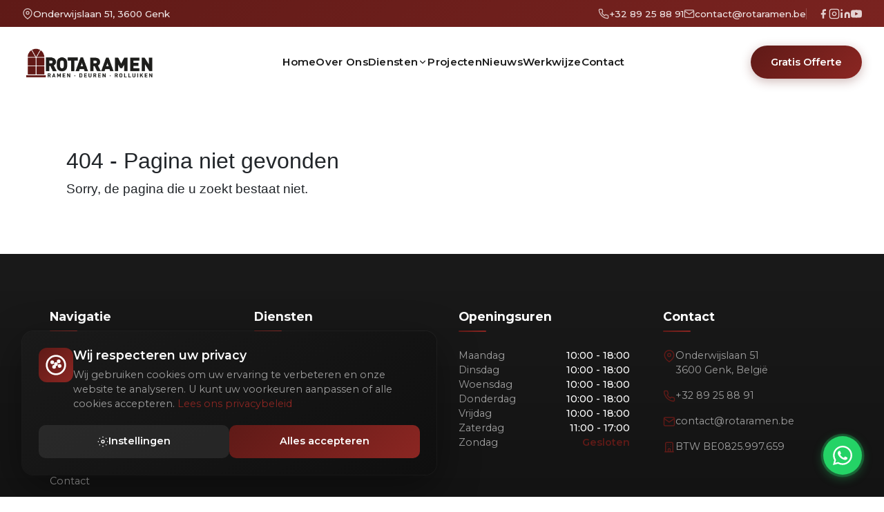

--- FILE ---
content_type: text/html
request_url: https://rotaramen.be/portfolio/corporate-tower/
body_size: 2227
content:
<!DOCTYPE html>
<html lang="nl-BE">
  <head>
    <meta charset="UTF-8">
    <meta name="viewport" content="width=device-width, initial-scale=1.0">

    <!-- Primary Meta Tags -->
    <title>Rota Ramen en Deuren | Hoogwaardige Ramen, Deuren & Rolluiken in Limburg</title>
    <meta name="title" content="Rota Ramen en Deuren | Hoogwaardige Ramen, Deuren & Rolluiken in Limburg">
    <meta name="description" content="Rota Ramen en Deuren in Maasmechelen biedt hoogwaardige PVC en aluminium ramen, deuren en rolluiken. Vakkundige montage, gratis offerte en tot 50% premie. Bezoek onze showroom!">
    <meta name="keywords" content="ramen, deuren, rolluiken, PVC ramen, aluminium ramen, schuiframen, buitendeuren, Maasmechelen, Limburg, België, renovatie, nieuwbouw, isolatie, energiezuinig, Somfy, rolluikmotoren, showroom, premie, verbouwpremie">
    <meta name="author" content="Rota Ramen en Deuren">
    <meta name="robots" content="index, follow">
    <meta name="language" content="Dutch">
    <meta name="revisit-after" content="7 days">

    <!-- Canonical URL -->
    <link rel="canonical" href="https://rotaramen.be/">

    <!-- Favicon -->
    <link rel="icon" type="image/x-icon" href="/assets/favicon.ico">
    <link rel="shortcut icon" type="image/x-icon" href="/assets/favicon.ico">
    <link rel="apple-touch-icon" sizes="180x180" href="/assets/favicon.ico">

    <!-- Open Graph / Facebook -->
    <meta property="og:type" content="website">
    <meta property="og:url" content="https://rotaramen.be/">
    <meta property="og:title" content="Rota Ramen en Deuren | Hoogwaardige Ramen, Deuren & Rolluiken">
    <meta property="og:description" content="Hoogwaardige PVC en aluminium ramen, deuren en rolluiken in Maasmechelen. Vakkundige montage, gratis offerte en tot 50% premie mogelijk!">
    <meta property="og:image" content="https://rotaramen.be/assets/og-image.jpg">
    <meta property="og:image:width" content="1200">
    <meta property="og:image:height" content="630">
    <meta property="og:locale" content="nl_BE">
    <meta property="og:site_name" content="Rota Ramen en Deuren">

    <!-- Twitter -->
    <meta name="twitter:card" content="summary_large_image">
    <meta name="twitter:url" content="https://rotaramen.be/">
    <meta name="twitter:title" content="Rota Ramen en Deuren | Hoogwaardige Ramen, Deuren & Rolluiken">
    <meta name="twitter:description" content="Hoogwaardige PVC en aluminium ramen, deuren en rolluiken in Maasmechelen. Vakkundige montage, gratis offerte en tot 50% premie mogelijk!">
    <meta name="twitter:image" content="https://rotaramen.be/assets/og-image.jpg">

    <!-- Geo Tags -->
    <meta name="geo.region" content="BE-VLI">
    <meta name="geo.placename" content="Maasmechelen">
    <meta name="geo.position" content="50.9647;5.6947">
    <meta name="ICBM" content="50.9647, 5.6947">

    <!-- Theme Color -->
    <meta name="theme-color" content="#5F1A17">
    <meta name="msapplication-TileColor" content="#5F1A17">

    <!-- Preconnect for Performance -->
    <link rel="preconnect" href="https://fonts.googleapis.com">
    <link rel="preconnect" href="https://fonts.gstatic.com" crossorigin>
    <link rel="preconnect" href="https://cdnjs.cloudflare.com">

    <!-- DNS Prefetch -->
    <link rel="dns-prefetch" href="https://www.google-analytics.com">
    <link rel="dns-prefetch" href="https://www.googletagmanager.com">

    <!-- Fonts -->
    <link href="https://fonts.googleapis.com/css2?family=Montserrat:ital,wght@0,100..900;1,100..900&display=swap" rel="stylesheet">

    <!-- Preload Critical Images -->
    <link rel="preload" href="/assets/RotaBabby.jpg" as="image">

    <!-- External CSS -->
    <link rel="stylesheet" href="https://cdnjs.cloudflare.com/ajax/libs/font-awesome/6.4.0/css/all.min.css">
    <link rel="stylesheet" href="https://cdn.jsdelivr.net/npm/swiper@11/swiper-bundle.min.css">

    <!-- Structured Data - Local Business -->
    <script type="application/ld+json">
    {
      "@context": "https://schema.org",
      "@type": "HomeAndConstructionBusiness",
      "name": "Rota Ramen en Deuren",
      "description": "Specialist in hoogwaardige PVC en aluminium ramen, deuren en rolluiken. Vakkundige montage en persoonlijk advies.",
      "url": "https://rotaramen.be",
      "logo": "https://rotaramen.be/assets/RotaRamenTab.jpg",
      "image": "https://rotaramen.be/assets/RotaBabby.jpg",
      "telephone": "+32 89 25 88 91",
      "email": "info@rotaramendeuren.be",
      "address": {
        "@type": "PostalAddress",
        "streetAddress": "Rijksweg 202",
        "addressLocality": "Maasmechelen",
        "postalCode": "3630",
        "addressRegion": "Limburg",
        "addressCountry": "BE"
      },
      "geo": {
        "@type": "GeoCoordinates",
        "latitude": "50.9647",
        "longitude": "5.6947"
      },
      "openingHoursSpecification": [
        {
          "@type": "OpeningHoursSpecification",
          "dayOfWeek": ["Monday", "Tuesday", "Wednesday", "Thursday", "Friday"],
          "opens": "09:00",
          "closes": "18:00"
        },
        {
          "@type": "OpeningHoursSpecification",
          "dayOfWeek": "Saturday",
          "opens": "10:00",
          "closes": "16:00"
        }
      ],
      "priceRange": "€€",
      "currenciesAccepted": "EUR",
      "paymentAccepted": "Cash, Credit Card, Bank Transfer",
      "areaServed": {
        "@type": "GeoCircle",
        "geoMidpoint": {
          "@type": "GeoCoordinates",
          "latitude": "50.9647",
          "longitude": "5.6947"
        },
        "geoRadius": "50000"
      },
      "sameAs": [
        "https://www.facebook.com/rotaramendeuren",
        "https://www.instagram.com/rotaramendeuren"
      ],
      "aggregateRating": {
        "@type": "AggregateRating",
        "ratingValue": "4.9",
        "reviewCount": "150",
        "bestRating": "5",
        "worstRating": "1"
      },
      "hasOfferCatalog": {
        "@type": "OfferCatalog",
        "name": "Ramen, Deuren en Rolluiken",
        "itemListElement": [
          {
            "@type": "OfferCatalog",
            "name": "Ramen",
            "itemListElement": [
              {"@type": "Offer", "itemOffered": {"@type": "Service", "name": "PVC Ramen"}},
              {"@type": "Offer", "itemOffered": {"@type": "Service", "name": "Aluminium Ramen"}},
              {"@type": "Offer", "itemOffered": {"@type": "Service", "name": "Schuiframen"}}
            ]
          },
          {
            "@type": "OfferCatalog",
            "name": "Deuren",
            "itemListElement": [
              {"@type": "Offer", "itemOffered": {"@type": "Service", "name": "PVC Deuren"}},
              {"@type": "Offer", "itemOffered": {"@type": "Service", "name": "Aluminium Deuren"}}
            ]
          },
          {
            "@type": "OfferCatalog",
            "name": "Rolluiken",
            "itemListElement": [
              {"@type": "Offer", "itemOffered": {"@type": "Service", "name": "Voorzetrolluiken"}},
              {"@type": "Offer", "itemOffered": {"@type": "Service", "name": "Inbouwrolluiken"}},
              {"@type": "Offer", "itemOffered": {"@type": "Service", "name": "Rolluikmotoren"}}
            ]
          }
        ]
      }
    }
    </script>

    <!-- Structured Data - Website -->
    <script type="application/ld+json">
    {
      "@context": "https://schema.org",
      "@type": "WebSite",
      "name": "Rota Ramen en Deuren",
      "url": "https://rotaramen.be",
      "potentialAction": {
        "@type": "SearchAction",
        "target": "https://rotaramen.be/search?q={search_term_string}",
        "query-input": "required name=search_term_string"
      }
    }
    </script>

    <!-- Structured Data - Organization -->
    <script type="application/ld+json">
    {
      "@context": "https://schema.org",
      "@type": "Organization",
      "name": "Rota Ramen en Deuren",
      "url": "https://rotaramen.be",
      "logo": "https://rotaramen.be/assets/RotaRamenTab.jpg",
      "contactPoint": {
        "@type": "ContactPoint",
        "telephone": "+32-89-25-88-91",
        "contactType": "customer service",
        "availableLanguage": ["Dutch", "French", "Turkish"]
      }
    }
    </script>

    <!-- Lord Icon -->
    <script src="https://cdn.lordicon.com/lordicon.js"></script>
    <script type="module" crossorigin src="/assets/index-RgPEe7Vu.js"></script>
    <link rel="stylesheet" crossorigin href="/assets/index-DNuk1b-2.css">
  </head>
  <body>
    <div id="app"></div>
    <script src="https://cdn.jsdelivr.net/npm/swiper@11/swiper-bundle.min.js"></script>
  </body>
</html>


--- FILE ---
content_type: text/css
request_url: https://rotaramen.be/assets/index-DNuk1b-2.css
body_size: 57465
content:
@charset "UTF-8";.head-image-container{position:relative;max-width:100%;height:30rem;overflow:hidden;margin-bottom:5rem}@media screen and (max-width: 844px){.head-image-container{height:40vh}}.head-image-container .head-image{background-repeat:no-repeat;background-size:cover;height:100%;background-position:center;position:relative;display:flex;flex-direction:column;align-items:center;justify-content:center}@media screen and (max-width: 844px){.head-image-container .head-image{text-align:center}}.head-image-container .head-image .head-text{text-align:center;z-index:3;padding:1.2rem;color:#fff}@media screen and (max-width: 844px){.head-image-container .head-image .head-text{width:85%}}.head-image-container .head-image .head-text h1{color:#fff;z-index:2;font-family:Montserrat,sans-serif;font-weight:550;font-style:normal;font-size:2.5rem}@media screen and (max-width: 844px){.head-image-container .head-image .head-text h1{font-size:1.5rem}}.head-image-container .head-image .head-text p{z-index:2;font-family:Montserrat,sans-serif;font-weight:400;font-style:normal;font-size:1.5rem}@media screen and (max-width: 844px){.head-image-container .head-image .head-text p{font-size:1.2rem}}.head-image-container .head-image:after{content:"";position:absolute;top:0;left:0;width:100%;height:100%;background-color:#0006;z-index:1}#waarom-container{margin-bottom:5rem;background-image:url(/assets/RotaWaarom.jpg);background-repeat:no-repeat;background-size:cover;background-position:right;padding:3rem 0}@media screen and (max-width: 952px){#waarom-container{padding:3rem 0 1rem}}#waarom-container #waarom-content{width:90%;margin:0 auto}#waarom-container #waarom-content #waarom-title{text-align:center;color:#fff;font-size:2.5rem;font-family:Montserrat,sans-serif;font-weight:600;font-style:normal}@media screen and (max-width: 952px){#waarom-container #waarom-content #waarom-title{margin-bottom:-2rem;font-size:2rem}}#waarom-container #waarom-content #waarom-content-icons{display:flex;width:100%;gap:1rem;text-align:center;margin:3rem 0;color:#fff}@media screen and (max-width: 952px){#waarom-container #waarom-content #waarom-content-icons{flex-direction:column}}#waarom-container #waarom-content #waarom-content-icons .waarom-content-icon i{font-size:3rem;margin-bottom:1rem}@media screen and (max-width: 952px){#waarom-container #waarom-content #waarom-content-icons .waarom-content-icon i{margin-top:2rem;font-size:2.5rem}}#waarom-container #waarom-content #waarom-content-icons .waarom-content-icon h1{font-size:2rem;margin-bottom:.5rem;font-family:Montserrat,sans-serif;font-weight:550;font-style:normal}@media screen and (max-width: 952px){#waarom-container #waarom-content #waarom-content-icons .waarom-content-icon h1{font-size:1.5rem}}#waarom-container #waarom-content #waarom-content-icons .waarom-content-icon p{width:80%;margin:0 auto;font-size:1.2rem;font-family:Montserrat,sans-serif;font-weight:400;font-style:normal}@media screen and (max-width: 952px){#waarom-container #waarom-content #waarom-content-icons .waarom-content-icon p{width:50%;font-size:1.1rem}}@media screen and (max-width: 500px){#waarom-container #waarom-content #waarom-content-icons .waarom-content-icon p{width:80%}}.voordelen-text-container{margin-bottom:5rem}.voordelen-text-container .voordelen-text-content{width:85%;margin:0 auto}.voordelen-text-container .voordelen-text-content h2{color:#5f1a17;font-family:Montserrat,sans-serif;font-weight:550;font-style:normal;margin-bottom:.5rem;font-size:1.8rem}@media screen and (max-width: 844px){.voordelen-text-container .voordelen-text-content h2{font-size:1.5rem}}.voordelen-text-container .voordelen-text-content p{font-family:Montserrat,sans-serif;font-weight:400;font-style:normal;font-size:1.2rem;margin-bottom:2.5rem}@media screen and (max-width: 844px){.voordelen-text-container .voordelen-text-content p{font-size:1.1rem}}.voordelen-text-container .voordelen-text-content p span{font-family:Montserrat,sans-serif;font-weight:550;font-style:normal}#footer-container{background:#1c1c1c;max-width:100%;padding:4rem 0 0}#footer-container #footer-inhoud{margin:0 auto;width:85%;color:#fff;display:grid;grid-template-columns:repeat(3,1fr);gap:4rem}@media screen and (max-width: 952px){#footer-container #footer-inhoud{grid-template-columns:1fr;text-align:center;gap:3rem}}#footer-container #footer-inhoud .footer-section h1{font-family:Montserrat,sans-serif;font-weight:550;font-style:normal;font-size:1.8rem;margin-bottom:1.5rem;position:relative;padding-bottom:.8rem;color:#fff}#footer-container #footer-inhoud .footer-section h1:after{content:"";position:absolute;bottom:0;left:0;width:60px;height:3px;background:linear-gradient(90deg,#5F1A17 0%,transparent 100%);border-radius:2px}@media screen and (max-width: 952px){#footer-container #footer-inhoud .footer-section h1:after{left:50%;transform:translate(-50%)}}@media screen and (max-width: 844px){#footer-container #footer-inhoud .footer-section h1{font-size:1.5rem}}#footer-container #footer-inhoud #footer-inhoud-pagina .footer-links{list-style:none;padding:0;margin:0}#footer-container #footer-inhoud #footer-inhoud-pagina .footer-links li{margin-bottom:.8rem}#footer-container #footer-inhoud #footer-inhoud-pagina .footer-links li a{color:#b8b8b8;text-decoration:none;font-size:1.1rem;font-family:Montserrat,sans-serif;font-weight:400;font-style:normal;display:inline-block;position:relative}#footer-container #footer-inhoud #footer-inhoud-pagina .footer-links li a:before{content:"→";position:absolute;left:-20px;opacity:0}#footer-container #footer-inhoud #footer-inhoud-pagina .footer-links li a:hover{color:#fff;padding-left:20px}#footer-container #footer-inhoud #footer-inhoud-pagina .footer-links li a:hover:before{opacity:1;left:0}@media screen and (max-width: 952px){#footer-container #footer-inhoud #footer-inhoud-pagina .footer-links li a:hover{padding-left:0}#footer-container #footer-inhoud #footer-inhoud-pagina .footer-links li a:before{display:none}}@media screen and (max-width: 952px){#footer-container #footer-inhoud #footer-inhoud-opening h1{margin-top:0}}#footer-container #footer-inhoud #footer-inhoud-opening #footer-inhoud-mid{display:flex;gap:3rem;justify-content:flex-start}@media screen and (max-width: 952px){#footer-container #footer-inhoud #footer-inhoud-opening #footer-inhoud-mid{justify-content:center;gap:3rem}}@media screen and (max-width: 844px){#footer-container #footer-inhoud #footer-inhoud-opening #footer-inhoud-mid{gap:2rem}}#footer-container #footer-inhoud #footer-inhoud-opening #footer-inhoud-mid p{font-family:Montserrat,sans-serif;font-weight:400;font-style:normal;font-size:1.1rem;margin-bottom:.8rem;color:#b8b8b8}#footer-container #footer-inhoud #footer-inhoud-opening #footer-inhoud-mid p.gesloten{color:#fff;font-family:Montserrat,sans-serif;font-weight:550;font-style:normal}@media screen and (max-width: 844px){#footer-container #footer-inhoud #footer-inhoud-opening #footer-inhoud-mid p{font-size:1rem}}@media screen and (max-width: 952px){#footer-container #footer-inhoud #footer-inhoud-right h1{margin-top:0}}#footer-container #footer-inhoud #footer-inhoud-right .footer-contact{list-style:none;padding:0;margin:0}#footer-container #footer-inhoud #footer-inhoud-right .footer-contact li{display:flex;align-items:center;gap:1rem;margin-bottom:1rem;font-family:Montserrat,sans-serif;font-weight:400;font-style:normal;font-size:1.1rem;color:#b8b8b8}@media screen and (max-width: 952px){#footer-container #footer-inhoud #footer-inhoud-right .footer-contact li{justify-content:center}}#footer-container #footer-inhoud #footer-inhoud-right .footer-contact li i{color:#fff;font-size:1.2rem;width:20px;text-align:center}#footer-container #footer-inhoud #footer-inhoud-right .footer-contact li a{color:#b8b8b8;text-decoration:none}#footer-container #footer-inhoud #footer-inhoud-right .footer-contact li a:hover{color:#fff}@media screen and (max-width: 844px){#footer-container #footer-inhoud #footer-inhoud-right .footer-contact li{font-size:1rem}}#footer-container #footer-inhoud #footer-inhoud-right #footer-inhoud-social{margin-top:2rem;font-size:1.5rem}#footer-container #footer-inhoud #footer-inhoud-right #footer-inhoud-right-socials{display:flex;gap:1rem}@media screen and (max-width: 952px){#footer-container #footer-inhoud #footer-inhoud-right #footer-inhoud-right-socials{justify-content:center}}#footer-container #footer-inhoud #footer-inhoud-right #footer-inhoud-right-socials .footer-social-link{text-decoration:none}#footer-container #footer-inhoud #footer-inhoud-right #footer-inhoud-right-socials .footer-inhoud-right-cirkel{background:linear-gradient(135deg,#fff,#f0f0f0);border-radius:50%;width:3rem;height:3rem;display:flex;justify-content:center;align-items:center;cursor:pointer;box-shadow:0 4px 15px #0000004d}#footer-container #footer-inhoud #footer-inhoud-right #footer-inhoud-right-socials .footer-inhoud-right-cirkel:hover{background:linear-gradient(135deg,#5f1a17,#360f0d)}#footer-container #footer-inhoud #footer-inhoud-right #footer-inhoud-right-socials .footer-inhoud-right-cirkel:hover i{color:#fff;transform:scale(1.2)}#footer-container #footer-inhoud #footer-inhoud-right #footer-inhoud-right-socials .footer-inhoud-right-cirkel i{color:#202020;font-size:1.5rem}#footer-container #footer-bodem{background-color:#0f0f0f;border-top:1px solid rgba(155,155,155,.2);margin-top:4rem;max-width:100%;padding:2rem 0}#footer-container #footer-bodem #footer-bodem-inhoud{width:85%;margin:0 auto;display:flex;justify-content:space-between;align-items:center}@media screen and (max-width: 952px){#footer-container #footer-bodem #footer-bodem-inhoud{flex-direction:column;text-align:center;gap:1rem}}#footer-container #footer-bodem #footer-bodem-inhoud p{color:#9b9b9b;font-size:1rem;font-family:Montserrat,sans-serif;font-weight:400;font-style:normal;margin:0}@media screen and (max-width: 952px){#footer-container #footer-bodem #footer-bodem-inhoud p.copyright{order:3}}#footer-container #footer-bodem #footer-bodem-inhoud p a{text-decoration:none;color:#9b9b9b;position:relative}#footer-container #footer-bodem #footer-bodem-inhoud p a:hover{color:#5f1a17}#footer-container #footer-bodem #footer-bodem-inhoud p a:after{content:"";position:absolute;bottom:-2px;left:0;width:0;height:2px;background-color:#5f1a17}#footer-container #footer-bodem #footer-bodem-inhoud p a:hover:after{width:100%}@media screen and (max-width: 844px){#footer-container #footer-bodem #footer-bodem-inhoud p{font-size:.9rem}}#footer-container #footer-bodem #footer-bodem-inhoud .made-by{display:flex;align-items:center;gap:.8rem}#footer-container #footer-bodem #footer-bodem-inhoud .made-by span{color:#9b9b9b}#footer-container #footer-bodem #footer-bodem-inhoud .made-by a{display:inline-flex;align-items:center}#footer-container #footer-bodem #footer-bodem-inhoud .made-by a:hover{transform:scale(1.1)}#footer-container #footer-bodem #footer-bodem-inhoud .made-by .footer-logo{height:35px;width:auto;border-radius:5px}.contact-container{margin-bottom:5rem}.contact-container .contact-content{width:85%;margin:0 auto;display:flex;gap:5rem}@media screen and (max-width: 1184px){.contact-container .contact-content{gap:0}}.contact-container .contact-content .contact-content-left{width:55%;display:flex;flex-direction:column}@media screen and (max-width: 1184px){.contact-container .contact-content .contact-content-left{width:100%}}.contact-container .contact-content .contact-content-left h2{color:#5f1a17;font-family:Montserrat,sans-serif;font-weight:550;font-style:normal;font-size:2rem}@media screen and (max-width: 844px){.contact-container .contact-content .contact-content-left h2{font-size:1.5rem}}.contact-container .contact-content .contact-content-left h1{font-family:Montserrat,sans-serif;font-weight:550;font-style:normal;margin-bottom:1rem;font-size:2.5rem}@media screen and (max-width: 844px){.contact-container .contact-content .contact-content-left h1{font-size:2rem}}.contact-container .contact-content .contact-content-left .contact-content-left-inhoud{display:flex;width:100%;gap:1rem}@media screen and (max-width: 844px){.contact-container .contact-content .contact-content-left .contact-content-left-inhoud{flex-direction:column;gap:0}}.contact-container .contact-content .contact-content-left .contact-content-left-inhoud .contact-conent-left-inhouden{display:flex;flex-direction:column;margin-bottom:1rem;width:100%}.contact-container .contact-content .contact-content-left .contact-content-left-inhoud .contact-conent-left-inhouden input{background-color:#d9d9d9;border:2px solid #5F1A17;padding:.5rem;width:100%}@media screen and (max-width: 844px){.contact-container .contact-content .contact-content-left .contact-content-left-inhoud .contact-conent-left-inhouden input{padding:.8rem}}.contact-container .contact-content .contact-content-left .contact-content-left-inhoud .contact-conent-left-inhouden label{font-family:Montserrat,sans-serif;font-weight:550;font-style:normal;font-size:1.2rem}@media screen and (max-width: 952px){.contact-container .contact-content .contact-content-left .contact-content-left-inhoud .contact-conent-left-inhouden label{font-size:1.1rem}}.contact-container .contact-content .contact-content-left form{display:flex;flex-direction:column}.contact-container .contact-content .contact-content-left form textarea{background-color:#d9d9d9;border:2px solid #5F1A17;padding:.5rem;width:100%;margin-bottom:1rem}@media screen and (max-width: 844px){.contact-container .contact-content .contact-content-left form textarea{margin-bottom:1.5rem}}.contact-container .contact-content .contact-content-left form label{font-family:Montserrat,sans-serif;font-weight:550;font-style:normal;font-size:1.2rem}@media screen and (max-width: 952px){.contact-container .contact-content .contact-content-left form label{font-size:1.1rem}}.contact-container .contact-content .contact-content-left form .contact-verzenden{background-color:#5f1a17;color:#fff;font-family:Montserrat,sans-serif;font-weight:400;font-style:normal;font-size:1.2rem;display:flex;padding:.5rem;width:11rem;justify-content:center;cursor:pointer;transition:background-color .3s ease,color .3s ease}@media screen and (max-width: 844px){.contact-container .contact-content .contact-content-left form .contact-verzenden{font-size:1.1rem}}.contact-container .contact-content .contact-content-left form .contact-verzenden a{text-decoration:none;color:#fff}.contact-container .contact-content .contact-content-left form .contact-verzenden:hover{background-color:#000;color:#fff}.contact-container .contact-content .contact-content-right{width:45%;height:calc(60vh - 5rem)}@media screen and (max-width: 1600px){.contact-container .contact-content .contact-content-right{height:calc(50vh - 5rem)}}@media screen and (max-width: 1184px){.contact-container .contact-content .contact-content-right{width:0}}.contact-container .contact-content .contact-content-right .contact-content-right-image{background-image:url(/assets/RotaContactJPG.JPG);background-repeat:no-repeat;background-size:cover;background-position:center;height:100%;width:100%}#pvc-aluminium-container{margin-bottom:5rem;max-width:100%}@media screen and (max-width: 1184px){#pvc-aluminium-container{margin:0}}#pvc-aluminium-container #pvc-aluminium-content{width:85%;margin:0 auto;display:flex;gap:5rem}@media screen and (max-width: 1184px){#pvc-aluminium-container #pvc-aluminium-content{gap:0}}#pvc-aluminium-container #pvc-aluminium-content #pvc-aluminium-content-left{width:55%;display:flex;flex-direction:column;justify-content:center}@media screen and (max-width: 1184px){#pvc-aluminium-container #pvc-aluminium-content #pvc-aluminium-content-left{width:100%}}#pvc-aluminium-container #pvc-aluminium-content #pvc-aluminium-content-left a{text-decoration:none}#pvc-aluminium-container #pvc-aluminium-content #pvc-aluminium-content-left .pvc-aluminium-content-left-button{background-color:#5f1a17;color:#fff;font-family:Montserrat,sans-serif;font-weight:400;font-style:normal;font-size:1.2rem;display:flex;padding:.5rem;width:11rem;justify-content:center;cursor:pointer;transition:background-color .3s ease,color .3s ease}@media screen and (max-width: 1184px){#pvc-aluminium-container #pvc-aluminium-content #pvc-aluminium-content-left .pvc-aluminium-content-left-button{margin-bottom:3rem}}@media screen and (max-width: 844px){#pvc-aluminium-container #pvc-aluminium-content #pvc-aluminium-content-left .pvc-aluminium-content-left-button{font-size:1.1rem}}#pvc-aluminium-container #pvc-aluminium-content #pvc-aluminium-content-left .pvc-aluminium-content-left-button a{text-decoration:none;color:#fff}#pvc-aluminium-container #pvc-aluminium-content #pvc-aluminium-content-left .pvc-aluminium-content-left-button:hover{background-color:#000;color:#fff}#pvc-aluminium-container #pvc-aluminium-content #pvc-aluminium-content-left h1{font-family:Montserrat,sans-serif;font-weight:550;font-style:normal;margin-bottom:.5rem;font-size:2.5rem}@media screen and (max-width: 844px){#pvc-aluminium-container #pvc-aluminium-content #pvc-aluminium-content-left h1{font-size:2rem}}#pvc-aluminium-container #pvc-aluminium-content #pvc-aluminium-content-left h2{color:#5f1a17;font-family:Montserrat,sans-serif;font-weight:550;font-style:normal;margin-bottom:1rem;font-size:2rem}@media screen and (max-width: 844px){#pvc-aluminium-container #pvc-aluminium-content #pvc-aluminium-content-left h2{font-size:1.5rem}}#pvc-aluminium-container #pvc-aluminium-content #pvc-aluminium-content-left p{font-family:Montserrat,sans-serif;font-weight:400;font-style:normal;font-size:1.2rem;margin-bottom:1.5rem}@media screen and (max-width: 844px){#pvc-aluminium-container #pvc-aluminium-content #pvc-aluminium-content-left p{font-size:1.1rem}}#pvc-aluminium-container #pvc-aluminium-content #pvc-aluminium-content-left p span{font-family:Montserrat,sans-serif;font-weight:550;font-style:normal}#pvc-aluminium-container #pvc-aluminium-content #pvc-aluminium-content-right{width:45%;height:calc(60vh - 5rem)}@media screen and (max-width: 1184px){#pvc-aluminium-container #pvc-aluminium-content #pvc-aluminium-content-right{width:0;height:0}}#pvc-aluminium-container #pvc-aluminium-content #pvc-aluminium-content-right #pvc-aluminium-content-right-image-1,#pvc-aluminium-content-right-image-2,#pvc-aluminium-content-right-image-3,#pvc-aluminium-content-right-image-4,#pvc-aluminium-content-right-image-5,#pvc-aluminium-content-right-image-6,#pvc-aluminium-content-right-image-7{background-repeat:no-repeat;background-size:cover;background-position:center;height:100%;width:100%}@media screen and (max-width: 1184px){.bodem-margen{margin-bottom:2rem}}#showroom-container{margin:5rem auto;width:85%}#showroom-container h1{font-family:Montserrat,sans-serif;font-weight:550;font-style:normal;margin-bottom:.5rem;font-size:2.5rem}@media screen and (max-width: 844px){#showroom-container h1{font-size:2rem}}#showroom-container h2{color:#5f1a17;font-family:Montserrat,sans-serif;font-weight:550;font-style:normal;margin-bottom:1rem;font-size:2rem}@media screen and (max-width: 844px){#showroom-container h2{font-size:1.5rem}}#showroom-container iframe{width:100%}@media screen and (max-width: 844px){#showroom-container iframe{height:20rem}}#privacy-container{margin:5rem 0}#privacy-container #privacy-content{width:85%;margin:0 auto}#privacy-container #privacy-content h1{font-family:Montserrat,sans-serif;font-weight:550;font-style:normal;margin-bottom:1rem;font-size:2.5rem}@media screen and (max-width: 844px){#privacy-container #privacy-content h1{font-size:2rem}}#privacy-container #privacy-content h2{color:#5f1a17;font-family:Montserrat,sans-serif;font-weight:550;font-style:normal;margin-bottom:.5rem;font-size:1.8rem}@media screen and (max-width: 844px){#privacy-container #privacy-content h2{font-size:1.5rem}}#privacy-container #privacy-content p{font-family:Montserrat,sans-serif;font-weight:400;font-style:normal;font-size:1.2rem;margin-bottom:2.5rem}@media screen and (max-width: 844px){#privacy-container #privacy-content p{font-size:1.1rem}}#privacy-container #privacy-content p span{font-family:Montserrat,sans-serif;font-weight:550;font-style:normal}#privacy-container #privacy-content ul{list-style-type:none;margin-bottom:2.5rem}#privacy-container #privacy-content ul li{font-family:Montserrat,sans-serif;font-weight:400;font-style:normal;font-size:1.2rem}@media screen and (max-width: 844px){#privacy-container #privacy-content ul li{font-size:1.1rem}}#privacy-container #privacy-content ul li span{font-family:Montserrat,sans-serif;font-weight:550;font-style:normal}#somfy-logo-container{max-width:100%;margin-bottom:5rem;text-align:center;background-color:#f2b617}#somfy-logo-container img{max-width:100%}#videos-container{width:85%;margin:0 auto 5rem}#somfy-uitleg-container{margin-bottom:5rem}#somfy-uitleg-container #somfy-uitleg-content{width:85%;margin:0 auto;gap:2rem;display:flex}@media screen and (max-width: 1184px){#somfy-uitleg-container #somfy-uitleg-content{flex-direction:column}}#somfy-uitleg-container #somfy-uitleg-content #somfy-uitleg-content-left{width:70%}@media screen and (max-width: 1184px){#somfy-uitleg-container #somfy-uitleg-content #somfy-uitleg-content-left{width:100%}}#somfy-uitleg-container #somfy-uitleg-content #somfy-uitleg-content-left h1{color:#000;font-family:Montserrat,sans-serif;font-weight:550;font-style:normal;margin-bottom:1rem;font-size:2rem}@media screen and (max-width: 844px){#somfy-uitleg-container #somfy-uitleg-content #somfy-uitleg-content-left h1{font-size:1.8rem}}#somfy-uitleg-container #somfy-uitleg-content #somfy-uitleg-content-left p{font-family:Montserrat,sans-serif;font-weight:400;font-style:normal;font-size:1.2rem;margin-bottom:2.5rem}@media screen and (max-width: 844px){#somfy-uitleg-container #somfy-uitleg-content #somfy-uitleg-content-left p{font-size:1.1rem}}#somfy-uitleg-container #somfy-uitleg-content #somfy-uitleg-content-left h2{color:#5f1a17;font-family:Montserrat,sans-serif;font-weight:550;font-style:normal;margin-bottom:.5rem;font-size:1.8rem}@media screen and (max-width: 844px){#somfy-uitleg-container #somfy-uitleg-content #somfy-uitleg-content-left h2{font-size:1.5rem}}#somfy-uitleg-container #somfy-uitleg-content #somfy-uitleg-content-right{display:flex;flex-direction:column;width:30%}@media screen and (max-width: 1184px){#somfy-uitleg-container #somfy-uitleg-content #somfy-uitleg-content-right{width:100%}}#somfy-uitleg-container #somfy-uitleg-content #somfy-uitleg-content-right img{margin-bottom:1rem;max-width:100%}#somfy-uitleg-container #somfy-uitleg-content #somfy-uitleg-content-right h2{color:#000;font-family:Montserrat,sans-serif;font-weight:550;font-style:normal;margin-bottom:.5rem;font-size:1.8rem}@media screen and (max-width: 844px){#somfy-uitleg-container #somfy-uitleg-content #somfy-uitleg-content-right h2{font-size:1.5rem}}/*!
* Bootstrap v4.6.2 (https://getbootstrap.com/)
* Copyright 2011-2022 The Bootstrap Authors
* Copyright 2011-2022 Twitter, Inc.
* Licensed under MIT (https://github.com/twbs/bootstrap/blob/main/LICENSE)
*/:root{--blue:#007bff;--indigo:#6610f2;--purple:#6f42c1;--pink:#e83e8c;--red:#dc3545;--orange:#fd7e14;--yellow:#ffc107;--green:#28a745;--teal:#20c997;--cyan:#17a2b8;--white:#fff;--gray:#6c757d;--gray-dark:#343a40;--primary:#007bff;--secondary:#6c757d;--success:#28a745;--info:#17a2b8;--warning:#ffc107;--danger:#dc3545;--light:#f8f9fa;--dark:#343a40;--breakpoint-xs:0;--breakpoint-sm:576px;--breakpoint-md:768px;--breakpoint-lg:992px;--breakpoint-xl:1200px;--font-family-sans-serif:-apple-system,BlinkMacSystemFont,"Segoe UI",Roboto,"Helvetica Neue",Arial,"Noto Sans","Liberation Sans",sans-serif,"Apple Color Emoji","Segoe UI Emoji","Segoe UI Symbol","Noto Color Emoji";--font-family-monospace:SFMono-Regular,Menlo,Monaco,Consolas,"Liberation Mono","Courier New",monospace}*,:after,:before{box-sizing:border-box}html{font-family:sans-serif;line-height:1.15;-webkit-text-size-adjust:100%;-webkit-tap-highlight-color:transparent}article,aside,figcaption,figure,footer,header,hgroup,main,nav,section{display:block}body{margin:0;font-family:-apple-system,BlinkMacSystemFont,Segoe UI,Roboto,Helvetica Neue,Arial,Noto Sans,Liberation Sans,sans-serif,"Apple Color Emoji","Segoe UI Emoji",Segoe UI Symbol,"Noto Color Emoji";font-size:1rem;font-weight:400;line-height:1.5;color:#212529;text-align:left;background-color:#fff}[tabindex="-1"]:focus:not(:focus-visible){outline:0!important}hr{box-sizing:content-box;height:0;overflow:visible}h1,h2,h3,h4,h5,h6{margin-top:0;margin-bottom:.5rem}p{margin-top:0;margin-bottom:1rem}abbr[data-original-title],abbr[title]{text-decoration:underline;-webkit-text-decoration:underline dotted;text-decoration:underline dotted;cursor:help;border-bottom:0;-webkit-text-decoration-skip-ink:none;text-decoration-skip-ink:none}address{margin-bottom:1rem;font-style:normal;line-height:inherit}dl,ol,ul{margin-top:0;margin-bottom:1rem}ol ol,ol ul,ul ol,ul ul{margin-bottom:0}dt{font-weight:700}dd{margin-bottom:.5rem;margin-left:0}blockquote{margin:0 0 1rem}b,strong{font-weight:bolder}small{font-size:80%}sub,sup{position:relative;font-size:75%;line-height:0;vertical-align:baseline}sub{bottom:-.25em}sup{top:-.5em}a{color:#007bff;text-decoration:none;background-color:transparent}a:hover{color:#0056b3;text-decoration:underline}a:not([href]):not([class]){color:inherit;text-decoration:none}a:not([href]):not([class]):hover{color:inherit;text-decoration:none}code,kbd,pre,samp{font-family:SFMono-Regular,Menlo,Monaco,Consolas,Liberation Mono,Courier New,monospace;font-size:1em}pre{margin-top:0;margin-bottom:1rem;overflow:auto;-ms-overflow-style:scrollbar}figure{margin:0 0 1rem}img{vertical-align:middle;border-style:none}svg{overflow:hidden;vertical-align:middle}table{border-collapse:collapse}caption{padding-top:.75rem;padding-bottom:.75rem;color:#6c757d;text-align:left;caption-side:bottom}th{text-align:inherit;text-align:-webkit-match-parent}label{display:inline-block;margin-bottom:.5rem}button{border-radius:0}button:focus:not(:focus-visible){outline:0}button,input,optgroup,select,textarea{margin:0;font-family:inherit;font-size:inherit;line-height:inherit}button,input{overflow:visible}button,select{text-transform:none}[role=button]{cursor:pointer}select{word-wrap:normal}[type=button],[type=reset],[type=submit],button{-webkit-appearance:button}[type=button]:not(:disabled),[type=reset]:not(:disabled),[type=submit]:not(:disabled),button:not(:disabled){cursor:pointer}[type=button]::-moz-focus-inner,[type=reset]::-moz-focus-inner,[type=submit]::-moz-focus-inner,button::-moz-focus-inner{padding:0;border-style:none}input[type=checkbox],input[type=radio]{box-sizing:border-box;padding:0}textarea{overflow:auto;resize:vertical}fieldset{min-width:0;padding:0;margin:0;border:0}legend{display:block;width:100%;max-width:100%;padding:0;margin-bottom:.5rem;font-size:1.5rem;line-height:inherit;color:inherit;white-space:normal}progress{vertical-align:baseline}[type=number]::-webkit-inner-spin-button,[type=number]::-webkit-outer-spin-button{height:auto}[type=search]{outline-offset:-2px;-webkit-appearance:none}[type=search]::-webkit-search-decoration{-webkit-appearance:none}::-webkit-file-upload-button{font:inherit;-webkit-appearance:button}output{display:inline-block}summary{display:list-item;cursor:pointer}template{display:none}[hidden]{display:none!important}.h1,.h2,.h3,.h4,.h5,.h6,h1,h2,h3,h4,h5,h6{margin-bottom:.5rem;font-weight:500;line-height:1.2}.h1,h1{font-size:2.5rem}.h2,h2{font-size:2rem}.h3,h3{font-size:1.75rem}.h4,h4{font-size:1.5rem}.h5,h5{font-size:1.25rem}.h6,h6{font-size:1rem}.lead{font-size:1.25rem;font-weight:300}.display-1{font-size:6rem;font-weight:300;line-height:1.2}.display-2{font-size:5.5rem;font-weight:300;line-height:1.2}.display-3{font-size:4.5rem;font-weight:300;line-height:1.2}.display-4{font-size:3.5rem;font-weight:300;line-height:1.2}hr{margin-top:1rem;margin-bottom:1rem;border:0;border-top:1px solid rgba(0,0,0,.1)}.small,small{font-size:.875em;font-weight:400}.mark,mark{padding:.2em;background-color:#fcf8e3}.list-unstyled,.list-inline{padding-left:0;list-style:none}.list-inline-item{display:inline-block}.list-inline-item:not(:last-child){margin-right:.5rem}.initialism{font-size:90%;text-transform:uppercase}.blockquote{margin-bottom:1rem;font-size:1.25rem}.blockquote-footer{display:block;font-size:.875em;color:#6c757d}.blockquote-footer:before{content:"— "}.img-fluid{max-width:100%;height:auto}.img-thumbnail{padding:.25rem;background-color:#fff;border:1px solid #dee2e6;border-radius:.25rem;max-width:100%;height:auto}.figure{display:inline-block}.figure-img{margin-bottom:.5rem;line-height:1}.figure-caption{font-size:90%;color:#6c757d}code{font-size:87.5%;color:#e83e8c;word-wrap:break-word}a>code{color:inherit}kbd{padding:.2rem .4rem;font-size:87.5%;color:#fff;background-color:#212529;border-radius:.2rem}kbd kbd{padding:0;font-size:100%;font-weight:700}pre{display:block;font-size:87.5%;color:#212529}pre code{font-size:inherit;color:inherit;word-break:normal}.pre-scrollable{max-height:340px;overflow-y:scroll}.container,.container-fluid,.container-lg,.container-md,.container-sm,.container-xl{width:100%;padding-right:15px;padding-left:15px;margin-right:auto;margin-left:auto}@media (min-width:576px){.container,.container-sm{max-width:540px}}@media (min-width:768px){.container,.container-md,.container-sm{max-width:720px}}@media (min-width:992px){.container,.container-lg,.container-md,.container-sm{max-width:960px}}@media (min-width:1200px){.container,.container-lg,.container-md,.container-sm,.container-xl{max-width:1140px}}.row{display:-ms-flexbox;display:flex;-ms-flex-wrap:wrap;flex-wrap:wrap;margin-right:-15px;margin-left:-15px}.no-gutters{margin-right:0;margin-left:0}.no-gutters>.col,.no-gutters>[class*=col-]{padding-right:0;padding-left:0}.col,.col-1,.col-10,.col-11,.col-12,.col-2,.col-3,.col-4,.col-5,.col-6,.col-7,.col-8,.col-9,.col-auto,.col-lg,.col-lg-1,.col-lg-10,.col-lg-11,.col-lg-12,.col-lg-2,.col-lg-3,.col-lg-4,.col-lg-5,.col-lg-6,.col-lg-7,.col-lg-8,.col-lg-9,.col-lg-auto,.col-md,.col-md-1,.col-md-10,.col-md-11,.col-md-12,.col-md-2,.col-md-3,.col-md-4,.col-md-5,.col-md-6,.col-md-7,.col-md-8,.col-md-9,.col-md-auto,.col-sm,.col-sm-1,.col-sm-10,.col-sm-11,.col-sm-12,.col-sm-2,.col-sm-3,.col-sm-4,.col-sm-5,.col-sm-6,.col-sm-7,.col-sm-8,.col-sm-9,.col-sm-auto,.col-xl,.col-xl-1,.col-xl-10,.col-xl-11,.col-xl-12,.col-xl-2,.col-xl-3,.col-xl-4,.col-xl-5,.col-xl-6,.col-xl-7,.col-xl-8,.col-xl-9,.col-xl-auto{position:relative;width:100%;padding-right:15px;padding-left:15px}.col{-ms-flex-preferred-size:0;flex-basis:0;-ms-flex-positive:1;flex-grow:1;max-width:100%}.row-cols-1>*{-ms-flex:0 0 100%;flex:0 0 100%;max-width:100%}.row-cols-2>*{-ms-flex:0 0 50%;flex:0 0 50%;max-width:50%}.row-cols-3>*{-ms-flex:0 0 33.333333%;flex:0 0 33.333333%;max-width:33.333333%}.row-cols-4>*{-ms-flex:0 0 25%;flex:0 0 25%;max-width:25%}.row-cols-5>*{-ms-flex:0 0 20%;flex:0 0 20%;max-width:20%}.row-cols-6>*{-ms-flex:0 0 16.666667%;flex:0 0 16.666667%;max-width:16.666667%}.col-auto{-ms-flex:0 0 auto;flex:0 0 auto;width:auto;max-width:100%}.col-1{-ms-flex:0 0 8.333333%;flex:0 0 8.333333%;max-width:8.333333%}.col-2{-ms-flex:0 0 16.666667%;flex:0 0 16.666667%;max-width:16.666667%}.col-3{-ms-flex:0 0 25%;flex:0 0 25%;max-width:25%}.col-4{-ms-flex:0 0 33.333333%;flex:0 0 33.333333%;max-width:33.333333%}.col-5{-ms-flex:0 0 41.666667%;flex:0 0 41.666667%;max-width:41.666667%}.col-6{-ms-flex:0 0 50%;flex:0 0 50%;max-width:50%}.col-7{-ms-flex:0 0 58.333333%;flex:0 0 58.333333%;max-width:58.333333%}.col-8{-ms-flex:0 0 66.666667%;flex:0 0 66.666667%;max-width:66.666667%}.col-9{-ms-flex:0 0 75%;flex:0 0 75%;max-width:75%}.col-10{-ms-flex:0 0 83.333333%;flex:0 0 83.333333%;max-width:83.333333%}.col-11{-ms-flex:0 0 91.666667%;flex:0 0 91.666667%;max-width:91.666667%}.col-12{-ms-flex:0 0 100%;flex:0 0 100%;max-width:100%}.order-first{-ms-flex-order:-1;order:-1}.order-last{-ms-flex-order:13;order:13}.order-0{-ms-flex-order:0;order:0}.order-1{-ms-flex-order:1;order:1}.order-2{-ms-flex-order:2;order:2}.order-3{-ms-flex-order:3;order:3}.order-4{-ms-flex-order:4;order:4}.order-5{-ms-flex-order:5;order:5}.order-6{-ms-flex-order:6;order:6}.order-7{-ms-flex-order:7;order:7}.order-8{-ms-flex-order:8;order:8}.order-9{-ms-flex-order:9;order:9}.order-10{-ms-flex-order:10;order:10}.order-11{-ms-flex-order:11;order:11}.order-12{-ms-flex-order:12;order:12}.offset-1{margin-left:8.333333%}.offset-2{margin-left:16.666667%}.offset-3{margin-left:25%}.offset-4{margin-left:33.333333%}.offset-5{margin-left:41.666667%}.offset-6{margin-left:50%}.offset-7{margin-left:58.333333%}.offset-8{margin-left:66.666667%}.offset-9{margin-left:75%}.offset-10{margin-left:83.333333%}.offset-11{margin-left:91.666667%}@media (min-width:576px){.col-sm{-ms-flex-preferred-size:0;flex-basis:0;-ms-flex-positive:1;flex-grow:1;max-width:100%}.row-cols-sm-1>*{-ms-flex:0 0 100%;flex:0 0 100%;max-width:100%}.row-cols-sm-2>*{-ms-flex:0 0 50%;flex:0 0 50%;max-width:50%}.row-cols-sm-3>*{-ms-flex:0 0 33.333333%;flex:0 0 33.333333%;max-width:33.333333%}.row-cols-sm-4>*{-ms-flex:0 0 25%;flex:0 0 25%;max-width:25%}.row-cols-sm-5>*{-ms-flex:0 0 20%;flex:0 0 20%;max-width:20%}.row-cols-sm-6>*{-ms-flex:0 0 16.666667%;flex:0 0 16.666667%;max-width:16.666667%}.col-sm-auto{-ms-flex:0 0 auto;flex:0 0 auto;width:auto;max-width:100%}.col-sm-1{-ms-flex:0 0 8.333333%;flex:0 0 8.333333%;max-width:8.333333%}.col-sm-2{-ms-flex:0 0 16.666667%;flex:0 0 16.666667%;max-width:16.666667%}.col-sm-3{-ms-flex:0 0 25%;flex:0 0 25%;max-width:25%}.col-sm-4{-ms-flex:0 0 33.333333%;flex:0 0 33.333333%;max-width:33.333333%}.col-sm-5{-ms-flex:0 0 41.666667%;flex:0 0 41.666667%;max-width:41.666667%}.col-sm-6{-ms-flex:0 0 50%;flex:0 0 50%;max-width:50%}.col-sm-7{-ms-flex:0 0 58.333333%;flex:0 0 58.333333%;max-width:58.333333%}.col-sm-8{-ms-flex:0 0 66.666667%;flex:0 0 66.666667%;max-width:66.666667%}.col-sm-9{-ms-flex:0 0 75%;flex:0 0 75%;max-width:75%}.col-sm-10{-ms-flex:0 0 83.333333%;flex:0 0 83.333333%;max-width:83.333333%}.col-sm-11{-ms-flex:0 0 91.666667%;flex:0 0 91.666667%;max-width:91.666667%}.col-sm-12{-ms-flex:0 0 100%;flex:0 0 100%;max-width:100%}.order-sm-first{-ms-flex-order:-1;order:-1}.order-sm-last{-ms-flex-order:13;order:13}.order-sm-0{-ms-flex-order:0;order:0}.order-sm-1{-ms-flex-order:1;order:1}.order-sm-2{-ms-flex-order:2;order:2}.order-sm-3{-ms-flex-order:3;order:3}.order-sm-4{-ms-flex-order:4;order:4}.order-sm-5{-ms-flex-order:5;order:5}.order-sm-6{-ms-flex-order:6;order:6}.order-sm-7{-ms-flex-order:7;order:7}.order-sm-8{-ms-flex-order:8;order:8}.order-sm-9{-ms-flex-order:9;order:9}.order-sm-10{-ms-flex-order:10;order:10}.order-sm-11{-ms-flex-order:11;order:11}.order-sm-12{-ms-flex-order:12;order:12}.offset-sm-0{margin-left:0}.offset-sm-1{margin-left:8.333333%}.offset-sm-2{margin-left:16.666667%}.offset-sm-3{margin-left:25%}.offset-sm-4{margin-left:33.333333%}.offset-sm-5{margin-left:41.666667%}.offset-sm-6{margin-left:50%}.offset-sm-7{margin-left:58.333333%}.offset-sm-8{margin-left:66.666667%}.offset-sm-9{margin-left:75%}.offset-sm-10{margin-left:83.333333%}.offset-sm-11{margin-left:91.666667%}}@media (min-width:768px){.col-md{-ms-flex-preferred-size:0;flex-basis:0;-ms-flex-positive:1;flex-grow:1;max-width:100%}.row-cols-md-1>*{-ms-flex:0 0 100%;flex:0 0 100%;max-width:100%}.row-cols-md-2>*{-ms-flex:0 0 50%;flex:0 0 50%;max-width:50%}.row-cols-md-3>*{-ms-flex:0 0 33.333333%;flex:0 0 33.333333%;max-width:33.333333%}.row-cols-md-4>*{-ms-flex:0 0 25%;flex:0 0 25%;max-width:25%}.row-cols-md-5>*{-ms-flex:0 0 20%;flex:0 0 20%;max-width:20%}.row-cols-md-6>*{-ms-flex:0 0 16.666667%;flex:0 0 16.666667%;max-width:16.666667%}.col-md-auto{-ms-flex:0 0 auto;flex:0 0 auto;width:auto;max-width:100%}.col-md-1{-ms-flex:0 0 8.333333%;flex:0 0 8.333333%;max-width:8.333333%}.col-md-2{-ms-flex:0 0 16.666667%;flex:0 0 16.666667%;max-width:16.666667%}.col-md-3{-ms-flex:0 0 25%;flex:0 0 25%;max-width:25%}.col-md-4{-ms-flex:0 0 33.333333%;flex:0 0 33.333333%;max-width:33.333333%}.col-md-5{-ms-flex:0 0 41.666667%;flex:0 0 41.666667%;max-width:41.666667%}.col-md-6{-ms-flex:0 0 50%;flex:0 0 50%;max-width:50%}.col-md-7{-ms-flex:0 0 58.333333%;flex:0 0 58.333333%;max-width:58.333333%}.col-md-8{-ms-flex:0 0 66.666667%;flex:0 0 66.666667%;max-width:66.666667%}.col-md-9{-ms-flex:0 0 75%;flex:0 0 75%;max-width:75%}.col-md-10{-ms-flex:0 0 83.333333%;flex:0 0 83.333333%;max-width:83.333333%}.col-md-11{-ms-flex:0 0 91.666667%;flex:0 0 91.666667%;max-width:91.666667%}.col-md-12{-ms-flex:0 0 100%;flex:0 0 100%;max-width:100%}.order-md-first{-ms-flex-order:-1;order:-1}.order-md-last{-ms-flex-order:13;order:13}.order-md-0{-ms-flex-order:0;order:0}.order-md-1{-ms-flex-order:1;order:1}.order-md-2{-ms-flex-order:2;order:2}.order-md-3{-ms-flex-order:3;order:3}.order-md-4{-ms-flex-order:4;order:4}.order-md-5{-ms-flex-order:5;order:5}.order-md-6{-ms-flex-order:6;order:6}.order-md-7{-ms-flex-order:7;order:7}.order-md-8{-ms-flex-order:8;order:8}.order-md-9{-ms-flex-order:9;order:9}.order-md-10{-ms-flex-order:10;order:10}.order-md-11{-ms-flex-order:11;order:11}.order-md-12{-ms-flex-order:12;order:12}.offset-md-0{margin-left:0}.offset-md-1{margin-left:8.333333%}.offset-md-2{margin-left:16.666667%}.offset-md-3{margin-left:25%}.offset-md-4{margin-left:33.333333%}.offset-md-5{margin-left:41.666667%}.offset-md-6{margin-left:50%}.offset-md-7{margin-left:58.333333%}.offset-md-8{margin-left:66.666667%}.offset-md-9{margin-left:75%}.offset-md-10{margin-left:83.333333%}.offset-md-11{margin-left:91.666667%}}@media (min-width:992px){.col-lg{-ms-flex-preferred-size:0;flex-basis:0;-ms-flex-positive:1;flex-grow:1;max-width:100%}.row-cols-lg-1>*{-ms-flex:0 0 100%;flex:0 0 100%;max-width:100%}.row-cols-lg-2>*{-ms-flex:0 0 50%;flex:0 0 50%;max-width:50%}.row-cols-lg-3>*{-ms-flex:0 0 33.333333%;flex:0 0 33.333333%;max-width:33.333333%}.row-cols-lg-4>*{-ms-flex:0 0 25%;flex:0 0 25%;max-width:25%}.row-cols-lg-5>*{-ms-flex:0 0 20%;flex:0 0 20%;max-width:20%}.row-cols-lg-6>*{-ms-flex:0 0 16.666667%;flex:0 0 16.666667%;max-width:16.666667%}.col-lg-auto{-ms-flex:0 0 auto;flex:0 0 auto;width:auto;max-width:100%}.col-lg-1{-ms-flex:0 0 8.333333%;flex:0 0 8.333333%;max-width:8.333333%}.col-lg-2{-ms-flex:0 0 16.666667%;flex:0 0 16.666667%;max-width:16.666667%}.col-lg-3{-ms-flex:0 0 25%;flex:0 0 25%;max-width:25%}.col-lg-4{-ms-flex:0 0 33.333333%;flex:0 0 33.333333%;max-width:33.333333%}.col-lg-5{-ms-flex:0 0 41.666667%;flex:0 0 41.666667%;max-width:41.666667%}.col-lg-6{-ms-flex:0 0 50%;flex:0 0 50%;max-width:50%}.col-lg-7{-ms-flex:0 0 58.333333%;flex:0 0 58.333333%;max-width:58.333333%}.col-lg-8{-ms-flex:0 0 66.666667%;flex:0 0 66.666667%;max-width:66.666667%}.col-lg-9{-ms-flex:0 0 75%;flex:0 0 75%;max-width:75%}.col-lg-10{-ms-flex:0 0 83.333333%;flex:0 0 83.333333%;max-width:83.333333%}.col-lg-11{-ms-flex:0 0 91.666667%;flex:0 0 91.666667%;max-width:91.666667%}.col-lg-12{-ms-flex:0 0 100%;flex:0 0 100%;max-width:100%}.order-lg-first{-ms-flex-order:-1;order:-1}.order-lg-last{-ms-flex-order:13;order:13}.order-lg-0{-ms-flex-order:0;order:0}.order-lg-1{-ms-flex-order:1;order:1}.order-lg-2{-ms-flex-order:2;order:2}.order-lg-3{-ms-flex-order:3;order:3}.order-lg-4{-ms-flex-order:4;order:4}.order-lg-5{-ms-flex-order:5;order:5}.order-lg-6{-ms-flex-order:6;order:6}.order-lg-7{-ms-flex-order:7;order:7}.order-lg-8{-ms-flex-order:8;order:8}.order-lg-9{-ms-flex-order:9;order:9}.order-lg-10{-ms-flex-order:10;order:10}.order-lg-11{-ms-flex-order:11;order:11}.order-lg-12{-ms-flex-order:12;order:12}.offset-lg-0{margin-left:0}.offset-lg-1{margin-left:8.333333%}.offset-lg-2{margin-left:16.666667%}.offset-lg-3{margin-left:25%}.offset-lg-4{margin-left:33.333333%}.offset-lg-5{margin-left:41.666667%}.offset-lg-6{margin-left:50%}.offset-lg-7{margin-left:58.333333%}.offset-lg-8{margin-left:66.666667%}.offset-lg-9{margin-left:75%}.offset-lg-10{margin-left:83.333333%}.offset-lg-11{margin-left:91.666667%}}@media (min-width:1200px){.col-xl{-ms-flex-preferred-size:0;flex-basis:0;-ms-flex-positive:1;flex-grow:1;max-width:100%}.row-cols-xl-1>*{-ms-flex:0 0 100%;flex:0 0 100%;max-width:100%}.row-cols-xl-2>*{-ms-flex:0 0 50%;flex:0 0 50%;max-width:50%}.row-cols-xl-3>*{-ms-flex:0 0 33.333333%;flex:0 0 33.333333%;max-width:33.333333%}.row-cols-xl-4>*{-ms-flex:0 0 25%;flex:0 0 25%;max-width:25%}.row-cols-xl-5>*{-ms-flex:0 0 20%;flex:0 0 20%;max-width:20%}.row-cols-xl-6>*{-ms-flex:0 0 16.666667%;flex:0 0 16.666667%;max-width:16.666667%}.col-xl-auto{-ms-flex:0 0 auto;flex:0 0 auto;width:auto;max-width:100%}.col-xl-1{-ms-flex:0 0 8.333333%;flex:0 0 8.333333%;max-width:8.333333%}.col-xl-2{-ms-flex:0 0 16.666667%;flex:0 0 16.666667%;max-width:16.666667%}.col-xl-3{-ms-flex:0 0 25%;flex:0 0 25%;max-width:25%}.col-xl-4{-ms-flex:0 0 33.333333%;flex:0 0 33.333333%;max-width:33.333333%}.col-xl-5{-ms-flex:0 0 41.666667%;flex:0 0 41.666667%;max-width:41.666667%}.col-xl-6{-ms-flex:0 0 50%;flex:0 0 50%;max-width:50%}.col-xl-7{-ms-flex:0 0 58.333333%;flex:0 0 58.333333%;max-width:58.333333%}.col-xl-8{-ms-flex:0 0 66.666667%;flex:0 0 66.666667%;max-width:66.666667%}.col-xl-9{-ms-flex:0 0 75%;flex:0 0 75%;max-width:75%}.col-xl-10{-ms-flex:0 0 83.333333%;flex:0 0 83.333333%;max-width:83.333333%}.col-xl-11{-ms-flex:0 0 91.666667%;flex:0 0 91.666667%;max-width:91.666667%}.col-xl-12{-ms-flex:0 0 100%;flex:0 0 100%;max-width:100%}.order-xl-first{-ms-flex-order:-1;order:-1}.order-xl-last{-ms-flex-order:13;order:13}.order-xl-0{-ms-flex-order:0;order:0}.order-xl-1{-ms-flex-order:1;order:1}.order-xl-2{-ms-flex-order:2;order:2}.order-xl-3{-ms-flex-order:3;order:3}.order-xl-4{-ms-flex-order:4;order:4}.order-xl-5{-ms-flex-order:5;order:5}.order-xl-6{-ms-flex-order:6;order:6}.order-xl-7{-ms-flex-order:7;order:7}.order-xl-8{-ms-flex-order:8;order:8}.order-xl-9{-ms-flex-order:9;order:9}.order-xl-10{-ms-flex-order:10;order:10}.order-xl-11{-ms-flex-order:11;order:11}.order-xl-12{-ms-flex-order:12;order:12}.offset-xl-0{margin-left:0}.offset-xl-1{margin-left:8.333333%}.offset-xl-2{margin-left:16.666667%}.offset-xl-3{margin-left:25%}.offset-xl-4{margin-left:33.333333%}.offset-xl-5{margin-left:41.666667%}.offset-xl-6{margin-left:50%}.offset-xl-7{margin-left:58.333333%}.offset-xl-8{margin-left:66.666667%}.offset-xl-9{margin-left:75%}.offset-xl-10{margin-left:83.333333%}.offset-xl-11{margin-left:91.666667%}}.table{width:100%;margin-bottom:1rem;color:#212529}.table td,.table th{padding:.75rem;vertical-align:top;border-top:1px solid #dee2e6}.table thead th{vertical-align:bottom;border-bottom:2px solid #dee2e6}.table tbody+tbody{border-top:2px solid #dee2e6}.table-sm td,.table-sm th{padding:.3rem}.table-bordered,.table-bordered td,.table-bordered th{border:1px solid #dee2e6}.table-bordered thead td,.table-bordered thead th{border-bottom-width:2px}.table-borderless tbody+tbody,.table-borderless td,.table-borderless th,.table-borderless thead th{border:0}.table-striped tbody tr:nth-of-type(odd){background-color:#0000000d}.table-hover tbody tr:hover{color:#212529;background-color:#00000013}.table-primary,.table-primary>td,.table-primary>th{background-color:#b8daff}.table-primary tbody+tbody,.table-primary td,.table-primary th,.table-primary thead th{border-color:#7abaff}.table-hover .table-primary:hover{background-color:#9fcdff}.table-hover .table-primary:hover>td,.table-hover .table-primary:hover>th{background-color:#9fcdff}.table-secondary,.table-secondary>td,.table-secondary>th{background-color:#d6d8db}.table-secondary tbody+tbody,.table-secondary td,.table-secondary th,.table-secondary thead th{border-color:#b3b7bb}.table-hover .table-secondary:hover{background-color:#c8cbcf}.table-hover .table-secondary:hover>td,.table-hover .table-secondary:hover>th{background-color:#c8cbcf}.table-success,.table-success>td,.table-success>th{background-color:#c3e6cb}.table-success tbody+tbody,.table-success td,.table-success th,.table-success thead th{border-color:#8fd19e}.table-hover .table-success:hover{background-color:#b1dfbb}.table-hover .table-success:hover>td,.table-hover .table-success:hover>th{background-color:#b1dfbb}.table-info,.table-info>td,.table-info>th{background-color:#bee5eb}.table-info tbody+tbody,.table-info td,.table-info th,.table-info thead th{border-color:#86cfda}.table-hover .table-info:hover{background-color:#abdde5}.table-hover .table-info:hover>td,.table-hover .table-info:hover>th{background-color:#abdde5}.table-warning,.table-warning>td,.table-warning>th{background-color:#ffeeba}.table-warning tbody+tbody,.table-warning td,.table-warning th,.table-warning thead th{border-color:#ffdf7e}.table-hover .table-warning:hover{background-color:#ffe8a1}.table-hover .table-warning:hover>td,.table-hover .table-warning:hover>th{background-color:#ffe8a1}.table-danger,.table-danger>td,.table-danger>th{background-color:#f5c6cb}.table-danger tbody+tbody,.table-danger td,.table-danger th,.table-danger thead th{border-color:#ed969e}.table-hover .table-danger:hover{background-color:#f1b0b7}.table-hover .table-danger:hover>td,.table-hover .table-danger:hover>th{background-color:#f1b0b7}.table-light,.table-light>td,.table-light>th{background-color:#fdfdfe}.table-light tbody+tbody,.table-light td,.table-light th,.table-light thead th{border-color:#fbfcfc}.table-hover .table-light:hover{background-color:#ececf6}.table-hover .table-light:hover>td,.table-hover .table-light:hover>th{background-color:#ececf6}.table-dark,.table-dark>td,.table-dark>th{background-color:#c6c8ca}.table-dark tbody+tbody,.table-dark td,.table-dark th,.table-dark thead th{border-color:#95999c}.table-hover .table-dark:hover{background-color:#b9bbbe}.table-hover .table-dark:hover>td,.table-hover .table-dark:hover>th{background-color:#b9bbbe}.table-active,.table-active>td,.table-active>th{background-color:#00000013}.table-hover .table-active:hover{background-color:#00000013}.table-hover .table-active:hover>td,.table-hover .table-active:hover>th{background-color:#00000013}.table .thead-dark th{color:#fff;background-color:#343a40;border-color:#454d55}.table .thead-light th{color:#495057;background-color:#e9ecef;border-color:#dee2e6}.table-dark{color:#fff;background-color:#343a40}.table-dark td,.table-dark th,.table-dark thead th{border-color:#454d55}.table-dark.table-bordered{border:0}.table-dark.table-striped tbody tr:nth-of-type(odd){background-color:#ffffff0d}.table-dark.table-hover tbody tr:hover{color:#fff;background-color:#ffffff13}@media (max-width:575.98px){.table-responsive-sm{display:block;width:100%;overflow-x:auto;-webkit-overflow-scrolling:touch}.table-responsive-sm>.table-bordered{border:0}}@media (max-width:767.98px){.table-responsive-md{display:block;width:100%;overflow-x:auto;-webkit-overflow-scrolling:touch}.table-responsive-md>.table-bordered{border:0}}@media (max-width:991.98px){.table-responsive-lg{display:block;width:100%;overflow-x:auto;-webkit-overflow-scrolling:touch}.table-responsive-lg>.table-bordered{border:0}}@media (max-width:1199.98px){.table-responsive-xl{display:block;width:100%;overflow-x:auto;-webkit-overflow-scrolling:touch}.table-responsive-xl>.table-bordered{border:0}}.table-responsive{display:block;width:100%;overflow-x:auto;-webkit-overflow-scrolling:touch}.table-responsive>.table-bordered{border:0}.form-control{display:block;width:100%;height:calc(1.5em + .75rem + 2px);padding:.375rem .75rem;font-size:1rem;font-weight:400;line-height:1.5;color:#495057;background-color:#fff;background-clip:padding-box;border:1px solid #ced4da;border-radius:.25rem;transition:border-color .15s ease-in-out,box-shadow .15s ease-in-out}@media (prefers-reduced-motion:reduce){.form-control{transition:none}}.form-control::-ms-expand{background-color:transparent;border:0}.form-control:focus{color:#495057;background-color:#fff;border-color:#80bdff;outline:0;box-shadow:0 0 0 .2rem #007bff40}.form-control::-webkit-input-placeholder{color:#6c757d;opacity:1}.form-control::-moz-placeholder{color:#6c757d;opacity:1}.form-control:-ms-input-placeholder{color:#6c757d;opacity:1}.form-control::-ms-input-placeholder{color:#6c757d;opacity:1}.form-control::placeholder{color:#6c757d;opacity:1}.form-control:disabled,.form-control[readonly]{background-color:#e9ecef;opacity:1}input[type=date].form-control,input[type=datetime-local].form-control,input[type=month].form-control,input[type=time].form-control{-webkit-appearance:none;-moz-appearance:none;appearance:none}select.form-control:-moz-focusring{color:transparent;text-shadow:0 0 0 #495057}select.form-control:focus::-ms-value{color:#495057;background-color:#fff}.form-control-file,.form-control-range{display:block;width:100%}.col-form-label{padding-top:calc(.375rem + 1px);padding-bottom:calc(.375rem + 1px);margin-bottom:0;font-size:inherit;line-height:1.5}.col-form-label-lg{padding-top:calc(.5rem + 1px);padding-bottom:calc(.5rem + 1px);font-size:1.25rem;line-height:1.5}.col-form-label-sm{padding-top:calc(.25rem + 1px);padding-bottom:calc(.25rem + 1px);font-size:.875rem;line-height:1.5}.form-control-plaintext{display:block;width:100%;padding:.375rem 0;margin-bottom:0;font-size:1rem;line-height:1.5;color:#212529;background-color:transparent;border:solid transparent;border-width:1px 0}.form-control-plaintext.form-control-lg,.form-control-plaintext.form-control-sm{padding-right:0;padding-left:0}.form-control-sm{height:calc(1.5em + .5rem + 2px);padding:.25rem .5rem;font-size:.875rem;line-height:1.5;border-radius:.2rem}.form-control-lg{height:calc(1.5em + 1rem + 2px);padding:.5rem 1rem;font-size:1.25rem;line-height:1.5;border-radius:.3rem}select.form-control[multiple],select.form-control[size],textarea.form-control{height:auto}.form-group{margin-bottom:1rem}.form-text{display:block;margin-top:.25rem}.form-row{display:-ms-flexbox;display:flex;-ms-flex-wrap:wrap;flex-wrap:wrap;margin-right:-5px;margin-left:-5px}.form-row>.col,.form-row>[class*=col-]{padding-right:5px;padding-left:5px}.form-check{position:relative;display:block;padding-left:1.25rem}.form-check-input{position:absolute;margin-top:.3rem;margin-left:-1.25rem}.form-check-input:disabled~.form-check-label,.form-check-input[disabled]~.form-check-label{color:#6c757d}.form-check-label{margin-bottom:0}.form-check-inline{display:-ms-inline-flexbox;display:inline-flex;-ms-flex-align:center;align-items:center;padding-left:0;margin-right:.75rem}.form-check-inline .form-check-input{position:static;margin-top:0;margin-right:.3125rem;margin-left:0}.valid-feedback{display:none;width:100%;margin-top:.25rem;font-size:.875em;color:#28a745}.valid-tooltip{position:absolute;top:100%;left:0;z-index:5;display:none;max-width:100%;padding:.25rem .5rem;margin-top:.1rem;font-size:.875rem;line-height:1.5;color:#fff;background-color:#28a745e6;border-radius:.25rem}.form-row>.col>.valid-tooltip,.form-row>[class*=col-]>.valid-tooltip{left:5px}.is-valid~.valid-feedback,.is-valid~.valid-tooltip,.was-validated :valid~.valid-feedback,.was-validated :valid~.valid-tooltip{display:block}.form-control.is-valid,.was-validated .form-control:valid{border-color:#28a745;padding-right:calc(1.5em + .75rem)!important;background-image:url("data:image/svg+xml,%3csvg xmlns='http://www.w3.org/2000/svg' width='8' height='8' viewBox='0 0 8 8'%3e%3cpath fill='%2328a745' d='M2.3 6.73L.6 4.53c-.4-1.04.46-1.4 1.1-.8l1.1 1.4 3.4-3.8c.6-.63 1.6-.27 1.2.7l-4 4.6c-.43.5-.8.4-1.1.1z'/%3e%3c/svg%3e");background-repeat:no-repeat;background-position:right calc(.375em + .1875rem) center;background-size:calc(.75em + .375rem) calc(.75em + .375rem)}.form-control.is-valid:focus,.was-validated .form-control:valid:focus{border-color:#28a745;box-shadow:0 0 0 .2rem #28a74540}.was-validated select.form-control:valid,select.form-control.is-valid{padding-right:3rem!important;background-position:right 1.5rem center}.was-validated textarea.form-control:valid,textarea.form-control.is-valid{padding-right:calc(1.5em + .75rem);background-position:top calc(.375em + .1875rem) right calc(.375em + .1875rem)}.custom-select.is-valid,.was-validated .custom-select:valid{border-color:#28a745;padding-right:calc(.75em + 2.3125rem)!important;background:url("data:image/svg+xml,%3csvg xmlns='http://www.w3.org/2000/svg' width='4' height='5' viewBox='0 0 4 5'%3e%3cpath fill='%23343a40' d='M2 0L0 2h4zm0 5L0 3h4z'/%3e%3c/svg%3e") right .75rem center/8px 10px no-repeat,#fff url("data:image/svg+xml,%3csvg xmlns='http://www.w3.org/2000/svg' width='8' height='8' viewBox='0 0 8 8'%3e%3cpath fill='%2328a745' d='M2.3 6.73L.6 4.53c-.4-1.04.46-1.4 1.1-.8l1.1 1.4 3.4-3.8c.6-.63 1.6-.27 1.2.7l-4 4.6c-.43.5-.8.4-1.1.1z'/%3e%3c/svg%3e") center right 1.75rem/ calc(.75em + .375rem) calc(.75em + .375rem) no-repeat}.custom-select.is-valid:focus,.was-validated .custom-select:valid:focus{border-color:#28a745;box-shadow:0 0 0 .2rem #28a74540}.form-check-input.is-valid~.form-check-label,.was-validated .form-check-input:valid~.form-check-label{color:#28a745}.form-check-input.is-valid~.valid-feedback,.form-check-input.is-valid~.valid-tooltip,.was-validated .form-check-input:valid~.valid-feedback,.was-validated .form-check-input:valid~.valid-tooltip{display:block}.custom-control-input.is-valid~.custom-control-label,.was-validated .custom-control-input:valid~.custom-control-label{color:#28a745}.custom-control-input.is-valid~.custom-control-label:before,.was-validated .custom-control-input:valid~.custom-control-label:before{border-color:#28a745}.custom-control-input.is-valid:checked~.custom-control-label:before,.was-validated .custom-control-input:valid:checked~.custom-control-label:before{border-color:#34ce57;background-color:#34ce57}.custom-control-input.is-valid:focus~.custom-control-label:before,.was-validated .custom-control-input:valid:focus~.custom-control-label:before{box-shadow:0 0 0 .2rem #28a74540}.custom-control-input.is-valid:focus:not(:checked)~.custom-control-label:before,.was-validated .custom-control-input:valid:focus:not(:checked)~.custom-control-label:before{border-color:#28a745}.custom-file-input.is-valid~.custom-file-label,.was-validated .custom-file-input:valid~.custom-file-label{border-color:#28a745}.custom-file-input.is-valid:focus~.custom-file-label,.was-validated .custom-file-input:valid:focus~.custom-file-label{border-color:#28a745;box-shadow:0 0 0 .2rem #28a74540}.invalid-feedback{display:none;width:100%;margin-top:.25rem;font-size:.875em;color:#dc3545}.invalid-tooltip{position:absolute;top:100%;left:0;z-index:5;display:none;max-width:100%;padding:.25rem .5rem;margin-top:.1rem;font-size:.875rem;line-height:1.5;color:#fff;background-color:#dc3545e6;border-radius:.25rem}.form-row>.col>.invalid-tooltip,.form-row>[class*=col-]>.invalid-tooltip{left:5px}.is-invalid~.invalid-feedback,.is-invalid~.invalid-tooltip,.was-validated :invalid~.invalid-feedback,.was-validated :invalid~.invalid-tooltip{display:block}.form-control.is-invalid,.was-validated .form-control:invalid{border-color:#dc3545;padding-right:calc(1.5em + .75rem)!important;background-image:url("data:image/svg+xml,%3csvg xmlns='http://www.w3.org/2000/svg' width='12' height='12' fill='none' stroke='%23dc3545' viewBox='0 0 12 12'%3e%3ccircle cx='6' cy='6' r='4.5'/%3e%3cpath stroke-linejoin='round' d='M5.8 3.6h.4L6 6.5z'/%3e%3ccircle cx='6' cy='8.2' r='.6' fill='%23dc3545' stroke='none'/%3e%3c/svg%3e");background-repeat:no-repeat;background-position:right calc(.375em + .1875rem) center;background-size:calc(.75em + .375rem) calc(.75em + .375rem)}.form-control.is-invalid:focus,.was-validated .form-control:invalid:focus{border-color:#dc3545;box-shadow:0 0 0 .2rem #dc354540}.was-validated select.form-control:invalid,select.form-control.is-invalid{padding-right:3rem!important;background-position:right 1.5rem center}.was-validated textarea.form-control:invalid,textarea.form-control.is-invalid{padding-right:calc(1.5em + .75rem);background-position:top calc(.375em + .1875rem) right calc(.375em + .1875rem)}.custom-select.is-invalid,.was-validated .custom-select:invalid{border-color:#dc3545;padding-right:calc(.75em + 2.3125rem)!important;background:url("data:image/svg+xml,%3csvg xmlns='http://www.w3.org/2000/svg' width='4' height='5' viewBox='0 0 4 5'%3e%3cpath fill='%23343a40' d='M2 0L0 2h4zm0 5L0 3h4z'/%3e%3c/svg%3e") right .75rem center/8px 10px no-repeat,#fff url("data:image/svg+xml,%3csvg xmlns='http://www.w3.org/2000/svg' width='12' height='12' fill='none' stroke='%23dc3545' viewBox='0 0 12 12'%3e%3ccircle cx='6' cy='6' r='4.5'/%3e%3cpath stroke-linejoin='round' d='M5.8 3.6h.4L6 6.5z'/%3e%3ccircle cx='6' cy='8.2' r='.6' fill='%23dc3545' stroke='none'/%3e%3c/svg%3e") center right 1.75rem/ calc(.75em + .375rem) calc(.75em + .375rem) no-repeat}.custom-select.is-invalid:focus,.was-validated .custom-select:invalid:focus{border-color:#dc3545;box-shadow:0 0 0 .2rem #dc354540}.form-check-input.is-invalid~.form-check-label,.was-validated .form-check-input:invalid~.form-check-label{color:#dc3545}.form-check-input.is-invalid~.invalid-feedback,.form-check-input.is-invalid~.invalid-tooltip,.was-validated .form-check-input:invalid~.invalid-feedback,.was-validated .form-check-input:invalid~.invalid-tooltip{display:block}.custom-control-input.is-invalid~.custom-control-label,.was-validated .custom-control-input:invalid~.custom-control-label{color:#dc3545}.custom-control-input.is-invalid~.custom-control-label:before,.was-validated .custom-control-input:invalid~.custom-control-label:before{border-color:#dc3545}.custom-control-input.is-invalid:checked~.custom-control-label:before,.was-validated .custom-control-input:invalid:checked~.custom-control-label:before{border-color:#e4606d;background-color:#e4606d}.custom-control-input.is-invalid:focus~.custom-control-label:before,.was-validated .custom-control-input:invalid:focus~.custom-control-label:before{box-shadow:0 0 0 .2rem #dc354540}.custom-control-input.is-invalid:focus:not(:checked)~.custom-control-label:before,.was-validated .custom-control-input:invalid:focus:not(:checked)~.custom-control-label:before{border-color:#dc3545}.custom-file-input.is-invalid~.custom-file-label,.was-validated .custom-file-input:invalid~.custom-file-label{border-color:#dc3545}.custom-file-input.is-invalid:focus~.custom-file-label,.was-validated .custom-file-input:invalid:focus~.custom-file-label{border-color:#dc3545;box-shadow:0 0 0 .2rem #dc354540}.form-inline{display:-ms-flexbox;display:flex;-ms-flex-flow:row wrap;flex-flow:row wrap;-ms-flex-align:center;align-items:center}.form-inline .form-check{width:100%}@media (min-width:576px){.form-inline label{display:-ms-flexbox;display:flex;-ms-flex-align:center;align-items:center;-ms-flex-pack:center;justify-content:center;margin-bottom:0}.form-inline .form-group{display:-ms-flexbox;display:flex;-ms-flex:0 0 auto;flex:0 0 auto;-ms-flex-flow:row wrap;flex-flow:row wrap;-ms-flex-align:center;align-items:center;margin-bottom:0}.form-inline .form-control{display:inline-block;width:auto;vertical-align:middle}.form-inline .form-control-plaintext{display:inline-block}.form-inline .custom-select,.form-inline .input-group{width:auto}.form-inline .form-check{display:-ms-flexbox;display:flex;-ms-flex-align:center;align-items:center;-ms-flex-pack:center;justify-content:center;width:auto;padding-left:0}.form-inline .form-check-input{position:relative;-ms-flex-negative:0;flex-shrink:0;margin-top:0;margin-right:.25rem;margin-left:0}.form-inline .custom-control{-ms-flex-align:center;align-items:center;-ms-flex-pack:center;justify-content:center}.form-inline .custom-control-label{margin-bottom:0}}.btn{display:inline-block;font-weight:400;color:#212529;text-align:center;vertical-align:middle;-webkit-user-select:none;-moz-user-select:none;-ms-user-select:none;user-select:none;background-color:transparent;border:1px solid transparent;padding:.375rem .75rem;font-size:1rem;line-height:1.5;border-radius:.25rem;transition:color .15s ease-in-out,background-color .15s ease-in-out,border-color .15s ease-in-out,box-shadow .15s ease-in-out}@media (prefers-reduced-motion:reduce){.btn{transition:none}}.btn:hover{color:#212529;text-decoration:none}.btn.focus,.btn:focus{outline:0;box-shadow:0 0 0 .2rem #007bff40}.btn.disabled,.btn:disabled{opacity:.65}.btn:not(:disabled):not(.disabled){cursor:pointer}a.btn.disabled,fieldset:disabled a.btn{pointer-events:none}.btn-primary{color:#fff;background-color:#007bff;border-color:#007bff}.btn-primary:hover{color:#fff;background-color:#0069d9;border-color:#0062cc}.btn-primary.focus,.btn-primary:focus{color:#fff;background-color:#0069d9;border-color:#0062cc;box-shadow:0 0 0 .2rem #268fff80}.btn-primary.disabled,.btn-primary:disabled{color:#fff;background-color:#007bff;border-color:#007bff}.btn-primary:not(:disabled):not(.disabled).active,.btn-primary:not(:disabled):not(.disabled):active,.show>.btn-primary.dropdown-toggle{color:#fff;background-color:#0062cc;border-color:#005cbf}.btn-primary:not(:disabled):not(.disabled).active:focus,.btn-primary:not(:disabled):not(.disabled):active:focus,.show>.btn-primary.dropdown-toggle:focus{box-shadow:0 0 0 .2rem #268fff80}.btn-secondary{color:#fff;background-color:#6c757d;border-color:#6c757d}.btn-secondary:hover{color:#fff;background-color:#5a6268;border-color:#545b62}.btn-secondary.focus,.btn-secondary:focus{color:#fff;background-color:#5a6268;border-color:#545b62;box-shadow:0 0 0 .2rem #828a9180}.btn-secondary.disabled,.btn-secondary:disabled{color:#fff;background-color:#6c757d;border-color:#6c757d}.btn-secondary:not(:disabled):not(.disabled).active,.btn-secondary:not(:disabled):not(.disabled):active,.show>.btn-secondary.dropdown-toggle{color:#fff;background-color:#545b62;border-color:#4e555b}.btn-secondary:not(:disabled):not(.disabled).active:focus,.btn-secondary:not(:disabled):not(.disabled):active:focus,.show>.btn-secondary.dropdown-toggle:focus{box-shadow:0 0 0 .2rem #828a9180}.btn-success{color:#fff;background-color:#28a745;border-color:#28a745}.btn-success:hover{color:#fff;background-color:#218838;border-color:#1e7e34}.btn-success.focus,.btn-success:focus{color:#fff;background-color:#218838;border-color:#1e7e34;box-shadow:0 0 0 .2rem #48b46180}.btn-success.disabled,.btn-success:disabled{color:#fff;background-color:#28a745;border-color:#28a745}.btn-success:not(:disabled):not(.disabled).active,.btn-success:not(:disabled):not(.disabled):active,.show>.btn-success.dropdown-toggle{color:#fff;background-color:#1e7e34;border-color:#1c7430}.btn-success:not(:disabled):not(.disabled).active:focus,.btn-success:not(:disabled):not(.disabled):active:focus,.show>.btn-success.dropdown-toggle:focus{box-shadow:0 0 0 .2rem #48b46180}.btn-info{color:#fff;background-color:#17a2b8;border-color:#17a2b8}.btn-info:hover{color:#fff;background-color:#138496;border-color:#117a8b}.btn-info.focus,.btn-info:focus{color:#fff;background-color:#138496;border-color:#117a8b;box-shadow:0 0 0 .2rem #3ab0c380}.btn-info.disabled,.btn-info:disabled{color:#fff;background-color:#17a2b8;border-color:#17a2b8}.btn-info:not(:disabled):not(.disabled).active,.btn-info:not(:disabled):not(.disabled):active,.show>.btn-info.dropdown-toggle{color:#fff;background-color:#117a8b;border-color:#10707f}.btn-info:not(:disabled):not(.disabled).active:focus,.btn-info:not(:disabled):not(.disabled):active:focus,.show>.btn-info.dropdown-toggle:focus{box-shadow:0 0 0 .2rem #3ab0c380}.btn-warning{color:#212529;background-color:#ffc107;border-color:#ffc107}.btn-warning:hover{color:#212529;background-color:#e0a800;border-color:#d39e00}.btn-warning.focus,.btn-warning:focus{color:#212529;background-color:#e0a800;border-color:#d39e00;box-shadow:0 0 0 .2rem #deaa0c80}.btn-warning.disabled,.btn-warning:disabled{color:#212529;background-color:#ffc107;border-color:#ffc107}.btn-warning:not(:disabled):not(.disabled).active,.btn-warning:not(:disabled):not(.disabled):active,.show>.btn-warning.dropdown-toggle{color:#212529;background-color:#d39e00;border-color:#c69500}.btn-warning:not(:disabled):not(.disabled).active:focus,.btn-warning:not(:disabled):not(.disabled):active:focus,.show>.btn-warning.dropdown-toggle:focus{box-shadow:0 0 0 .2rem #deaa0c80}.btn-danger{color:#fff;background-color:#dc3545;border-color:#dc3545}.btn-danger:hover{color:#fff;background-color:#c82333;border-color:#bd2130}.btn-danger.focus,.btn-danger:focus{color:#fff;background-color:#c82333;border-color:#bd2130;box-shadow:0 0 0 .2rem #e1536180}.btn-danger.disabled,.btn-danger:disabled{color:#fff;background-color:#dc3545;border-color:#dc3545}.btn-danger:not(:disabled):not(.disabled).active,.btn-danger:not(:disabled):not(.disabled):active,.show>.btn-danger.dropdown-toggle{color:#fff;background-color:#bd2130;border-color:#b21f2d}.btn-danger:not(:disabled):not(.disabled).active:focus,.btn-danger:not(:disabled):not(.disabled):active:focus,.show>.btn-danger.dropdown-toggle:focus{box-shadow:0 0 0 .2rem #e1536180}.btn-light{color:#212529;background-color:#f8f9fa;border-color:#f8f9fa}.btn-light:hover{color:#212529;background-color:#e2e6ea;border-color:#dae0e5}.btn-light.focus,.btn-light:focus{color:#212529;background-color:#e2e6ea;border-color:#dae0e5;box-shadow:0 0 0 .2rem #d8d9db80}.btn-light.disabled,.btn-light:disabled{color:#212529;background-color:#f8f9fa;border-color:#f8f9fa}.btn-light:not(:disabled):not(.disabled).active,.btn-light:not(:disabled):not(.disabled):active,.show>.btn-light.dropdown-toggle{color:#212529;background-color:#dae0e5;border-color:#d3d9df}.btn-light:not(:disabled):not(.disabled).active:focus,.btn-light:not(:disabled):not(.disabled):active:focus,.show>.btn-light.dropdown-toggle:focus{box-shadow:0 0 0 .2rem #d8d9db80}.btn-dark{color:#fff;background-color:#343a40;border-color:#343a40}.btn-dark:hover{color:#fff;background-color:#23272b;border-color:#1d2124}.btn-dark.focus,.btn-dark:focus{color:#fff;background-color:#23272b;border-color:#1d2124;box-shadow:0 0 0 .2rem #52585d80}.btn-dark.disabled,.btn-dark:disabled{color:#fff;background-color:#343a40;border-color:#343a40}.btn-dark:not(:disabled):not(.disabled).active,.btn-dark:not(:disabled):not(.disabled):active,.show>.btn-dark.dropdown-toggle{color:#fff;background-color:#1d2124;border-color:#171a1d}.btn-dark:not(:disabled):not(.disabled).active:focus,.btn-dark:not(:disabled):not(.disabled):active:focus,.show>.btn-dark.dropdown-toggle:focus{box-shadow:0 0 0 .2rem #52585d80}.btn-outline-primary{color:#007bff;border-color:#007bff}.btn-outline-primary:hover{color:#fff;background-color:#007bff;border-color:#007bff}.btn-outline-primary.focus,.btn-outline-primary:focus{box-shadow:0 0 0 .2rem #007bff80}.btn-outline-primary.disabled,.btn-outline-primary:disabled{color:#007bff;background-color:transparent}.btn-outline-primary:not(:disabled):not(.disabled).active,.btn-outline-primary:not(:disabled):not(.disabled):active,.show>.btn-outline-primary.dropdown-toggle{color:#fff;background-color:#007bff;border-color:#007bff}.btn-outline-primary:not(:disabled):not(.disabled).active:focus,.btn-outline-primary:not(:disabled):not(.disabled):active:focus,.show>.btn-outline-primary.dropdown-toggle:focus{box-shadow:0 0 0 .2rem #007bff80}.btn-outline-secondary{color:#6c757d;border-color:#6c757d}.btn-outline-secondary:hover{color:#fff;background-color:#6c757d;border-color:#6c757d}.btn-outline-secondary.focus,.btn-outline-secondary:focus{box-shadow:0 0 0 .2rem #6c757d80}.btn-outline-secondary.disabled,.btn-outline-secondary:disabled{color:#6c757d;background-color:transparent}.btn-outline-secondary:not(:disabled):not(.disabled).active,.btn-outline-secondary:not(:disabled):not(.disabled):active,.show>.btn-outline-secondary.dropdown-toggle{color:#fff;background-color:#6c757d;border-color:#6c757d}.btn-outline-secondary:not(:disabled):not(.disabled).active:focus,.btn-outline-secondary:not(:disabled):not(.disabled):active:focus,.show>.btn-outline-secondary.dropdown-toggle:focus{box-shadow:0 0 0 .2rem #6c757d80}.btn-outline-success{color:#28a745;border-color:#28a745}.btn-outline-success:hover{color:#fff;background-color:#28a745;border-color:#28a745}.btn-outline-success.focus,.btn-outline-success:focus{box-shadow:0 0 0 .2rem #28a74580}.btn-outline-success.disabled,.btn-outline-success:disabled{color:#28a745;background-color:transparent}.btn-outline-success:not(:disabled):not(.disabled).active,.btn-outline-success:not(:disabled):not(.disabled):active,.show>.btn-outline-success.dropdown-toggle{color:#fff;background-color:#28a745;border-color:#28a745}.btn-outline-success:not(:disabled):not(.disabled).active:focus,.btn-outline-success:not(:disabled):not(.disabled):active:focus,.show>.btn-outline-success.dropdown-toggle:focus{box-shadow:0 0 0 .2rem #28a74580}.btn-outline-info{color:#17a2b8;border-color:#17a2b8}.btn-outline-info:hover{color:#fff;background-color:#17a2b8;border-color:#17a2b8}.btn-outline-info.focus,.btn-outline-info:focus{box-shadow:0 0 0 .2rem #17a2b880}.btn-outline-info.disabled,.btn-outline-info:disabled{color:#17a2b8;background-color:transparent}.btn-outline-info:not(:disabled):not(.disabled).active,.btn-outline-info:not(:disabled):not(.disabled):active,.show>.btn-outline-info.dropdown-toggle{color:#fff;background-color:#17a2b8;border-color:#17a2b8}.btn-outline-info:not(:disabled):not(.disabled).active:focus,.btn-outline-info:not(:disabled):not(.disabled):active:focus,.show>.btn-outline-info.dropdown-toggle:focus{box-shadow:0 0 0 .2rem #17a2b880}.btn-outline-warning{color:#ffc107;border-color:#ffc107}.btn-outline-warning:hover{color:#212529;background-color:#ffc107;border-color:#ffc107}.btn-outline-warning.focus,.btn-outline-warning:focus{box-shadow:0 0 0 .2rem #ffc10780}.btn-outline-warning.disabled,.btn-outline-warning:disabled{color:#ffc107;background-color:transparent}.btn-outline-warning:not(:disabled):not(.disabled).active,.btn-outline-warning:not(:disabled):not(.disabled):active,.show>.btn-outline-warning.dropdown-toggle{color:#212529;background-color:#ffc107;border-color:#ffc107}.btn-outline-warning:not(:disabled):not(.disabled).active:focus,.btn-outline-warning:not(:disabled):not(.disabled):active:focus,.show>.btn-outline-warning.dropdown-toggle:focus{box-shadow:0 0 0 .2rem #ffc10780}.btn-outline-danger{color:#dc3545;border-color:#dc3545}.btn-outline-danger:hover{color:#fff;background-color:#dc3545;border-color:#dc3545}.btn-outline-danger.focus,.btn-outline-danger:focus{box-shadow:0 0 0 .2rem #dc354580}.btn-outline-danger.disabled,.btn-outline-danger:disabled{color:#dc3545;background-color:transparent}.btn-outline-danger:not(:disabled):not(.disabled).active,.btn-outline-danger:not(:disabled):not(.disabled):active,.show>.btn-outline-danger.dropdown-toggle{color:#fff;background-color:#dc3545;border-color:#dc3545}.btn-outline-danger:not(:disabled):not(.disabled).active:focus,.btn-outline-danger:not(:disabled):not(.disabled):active:focus,.show>.btn-outline-danger.dropdown-toggle:focus{box-shadow:0 0 0 .2rem #dc354580}.btn-outline-light{color:#f8f9fa;border-color:#f8f9fa}.btn-outline-light:hover{color:#212529;background-color:#f8f9fa;border-color:#f8f9fa}.btn-outline-light.focus,.btn-outline-light:focus{box-shadow:0 0 0 .2rem #f8f9fa80}.btn-outline-light.disabled,.btn-outline-light:disabled{color:#f8f9fa;background-color:transparent}.btn-outline-light:not(:disabled):not(.disabled).active,.btn-outline-light:not(:disabled):not(.disabled):active,.show>.btn-outline-light.dropdown-toggle{color:#212529;background-color:#f8f9fa;border-color:#f8f9fa}.btn-outline-light:not(:disabled):not(.disabled).active:focus,.btn-outline-light:not(:disabled):not(.disabled):active:focus,.show>.btn-outline-light.dropdown-toggle:focus{box-shadow:0 0 0 .2rem #f8f9fa80}.btn-outline-dark{color:#343a40;border-color:#343a40}.btn-outline-dark:hover{color:#fff;background-color:#343a40;border-color:#343a40}.btn-outline-dark.focus,.btn-outline-dark:focus{box-shadow:0 0 0 .2rem #343a4080}.btn-outline-dark.disabled,.btn-outline-dark:disabled{color:#343a40;background-color:transparent}.btn-outline-dark:not(:disabled):not(.disabled).active,.btn-outline-dark:not(:disabled):not(.disabled):active,.show>.btn-outline-dark.dropdown-toggle{color:#fff;background-color:#343a40;border-color:#343a40}.btn-outline-dark:not(:disabled):not(.disabled).active:focus,.btn-outline-dark:not(:disabled):not(.disabled):active:focus,.show>.btn-outline-dark.dropdown-toggle:focus{box-shadow:0 0 0 .2rem #343a4080}.btn-link{font-weight:400;color:#007bff;text-decoration:none}.btn-link:hover{color:#0056b3;text-decoration:underline}.btn-link.focus,.btn-link:focus{text-decoration:underline}.btn-link.disabled,.btn-link:disabled{color:#6c757d;pointer-events:none}.btn-group-lg>.btn,.btn-lg{padding:.5rem 1rem;font-size:1.25rem;line-height:1.5;border-radius:.3rem}.btn-group-sm>.btn,.btn-sm{padding:.25rem .5rem;font-size:.875rem;line-height:1.5;border-radius:.2rem}.btn-block{display:block;width:100%}.btn-block+.btn-block{margin-top:.5rem}input[type=button].btn-block,input[type=reset].btn-block,input[type=submit].btn-block{width:100%}.fade{transition:opacity .15s linear}@media (prefers-reduced-motion:reduce){.fade{transition:none}}.fade:not(.show){opacity:0}.collapse:not(.show){display:none}.collapsing{position:relative;height:0;overflow:hidden;transition:height .35s ease}@media (prefers-reduced-motion:reduce){.collapsing{transition:none}}.collapsing.width{width:0;height:auto;transition:width .35s ease}@media (prefers-reduced-motion:reduce){.collapsing.width{transition:none}}.dropdown,.dropleft,.dropright,.dropup{position:relative}.dropdown-toggle{white-space:nowrap}.dropdown-toggle:after{display:inline-block;margin-left:.255em;vertical-align:.255em;content:"";border-top:.3em solid;border-right:.3em solid transparent;border-bottom:0;border-left:.3em solid transparent}.dropdown-toggle:empty:after{margin-left:0}.dropdown-menu{position:absolute;top:100%;left:0;z-index:1000;display:none;float:left;min-width:10rem;padding:.5rem 0;margin:.125rem 0 0;font-size:1rem;color:#212529;text-align:left;list-style:none;background-color:#fff;background-clip:padding-box;border:1px solid rgba(0,0,0,.15);border-radius:.25rem}.dropdown-menu-left{right:auto;left:0}.dropdown-menu-right{right:0;left:auto}@media (min-width:576px){.dropdown-menu-sm-left{right:auto;left:0}.dropdown-menu-sm-right{right:0;left:auto}}@media (min-width:768px){.dropdown-menu-md-left{right:auto;left:0}.dropdown-menu-md-right{right:0;left:auto}}@media (min-width:992px){.dropdown-menu-lg-left{right:auto;left:0}.dropdown-menu-lg-right{right:0;left:auto}}@media (min-width:1200px){.dropdown-menu-xl-left{right:auto;left:0}.dropdown-menu-xl-right{right:0;left:auto}}.dropup .dropdown-menu{top:auto;bottom:100%;margin-top:0;margin-bottom:.125rem}.dropup .dropdown-toggle:after{display:inline-block;margin-left:.255em;vertical-align:.255em;content:"";border-top:0;border-right:.3em solid transparent;border-bottom:.3em solid;border-left:.3em solid transparent}.dropup .dropdown-toggle:empty:after{margin-left:0}.dropright .dropdown-menu{top:0;right:auto;left:100%;margin-top:0;margin-left:.125rem}.dropright .dropdown-toggle:after{display:inline-block;margin-left:.255em;vertical-align:.255em;content:"";border-top:.3em solid transparent;border-right:0;border-bottom:.3em solid transparent;border-left:.3em solid}.dropright .dropdown-toggle:empty:after{margin-left:0}.dropright .dropdown-toggle:after{vertical-align:0}.dropleft .dropdown-menu{top:0;right:100%;left:auto;margin-top:0;margin-right:.125rem}.dropleft .dropdown-toggle:after{display:inline-block;margin-left:.255em;vertical-align:.255em;content:""}.dropleft .dropdown-toggle:after{display:none}.dropleft .dropdown-toggle:before{display:inline-block;margin-right:.255em;vertical-align:.255em;content:"";border-top:.3em solid transparent;border-right:.3em solid;border-bottom:.3em solid transparent}.dropleft .dropdown-toggle:empty:after{margin-left:0}.dropleft .dropdown-toggle:before{vertical-align:0}.dropdown-menu[x-placement^=bottom],.dropdown-menu[x-placement^=left],.dropdown-menu[x-placement^=right],.dropdown-menu[x-placement^=top]{right:auto;bottom:auto}.dropdown-divider{height:0;margin:.5rem 0;overflow:hidden;border-top:1px solid #e9ecef}.dropdown-item{display:block;width:100%;padding:.25rem 1.5rem;clear:both;font-weight:400;color:#212529;text-align:inherit;white-space:nowrap;background-color:transparent;border:0}.dropdown-item:focus,.dropdown-item:hover{color:#16181b;text-decoration:none;background-color:#e9ecef}.dropdown-item.active,.dropdown-item:active{color:#fff;text-decoration:none;background-color:#007bff}.dropdown-item.disabled,.dropdown-item:disabled{color:#adb5bd;pointer-events:none;background-color:transparent}.dropdown-menu.show{display:block}.dropdown-header{display:block;padding:.5rem 1.5rem;margin-bottom:0;font-size:.875rem;color:#6c757d;white-space:nowrap}.dropdown-item-text{display:block;padding:.25rem 1.5rem;color:#212529}.btn-group,.btn-group-vertical{position:relative;display:-ms-inline-flexbox;display:inline-flex;vertical-align:middle}.btn-group-vertical>.btn,.btn-group>.btn{position:relative;-ms-flex:1 1 auto;flex:1 1 auto}.btn-group-vertical>.btn:hover,.btn-group>.btn:hover{z-index:1}.btn-group-vertical>.btn.active,.btn-group-vertical>.btn:active,.btn-group-vertical>.btn:focus,.btn-group>.btn.active,.btn-group>.btn:active,.btn-group>.btn:focus{z-index:1}.btn-toolbar{display:-ms-flexbox;display:flex;-ms-flex-wrap:wrap;flex-wrap:wrap;-ms-flex-pack:start;justify-content:flex-start}.btn-toolbar .input-group{width:auto}.btn-group>.btn-group:not(:first-child),.btn-group>.btn:not(:first-child){margin-left:-1px}.btn-group>.btn-group:not(:last-child)>.btn,.btn-group>.btn:not(:last-child):not(.dropdown-toggle){border-top-right-radius:0;border-bottom-right-radius:0}.btn-group>.btn-group:not(:first-child)>.btn,.btn-group>.btn:not(:first-child){border-top-left-radius:0;border-bottom-left-radius:0}.dropdown-toggle-split{padding-right:.5625rem;padding-left:.5625rem}.dropdown-toggle-split:after,.dropright .dropdown-toggle-split:after,.dropup .dropdown-toggle-split:after{margin-left:0}.dropleft .dropdown-toggle-split:before{margin-right:0}.btn-group-sm>.btn+.dropdown-toggle-split,.btn-sm+.dropdown-toggle-split{padding-right:.375rem;padding-left:.375rem}.btn-group-lg>.btn+.dropdown-toggle-split,.btn-lg+.dropdown-toggle-split{padding-right:.75rem;padding-left:.75rem}.btn-group-vertical{-ms-flex-direction:column;flex-direction:column;-ms-flex-align:start;align-items:flex-start;-ms-flex-pack:center;justify-content:center}.btn-group-vertical>.btn,.btn-group-vertical>.btn-group{width:100%}.btn-group-vertical>.btn-group:not(:first-child),.btn-group-vertical>.btn:not(:first-child){margin-top:-1px}.btn-group-vertical>.btn-group:not(:last-child)>.btn,.btn-group-vertical>.btn:not(:last-child):not(.dropdown-toggle){border-bottom-right-radius:0;border-bottom-left-radius:0}.btn-group-vertical>.btn-group:not(:first-child)>.btn,.btn-group-vertical>.btn:not(:first-child){border-top-left-radius:0;border-top-right-radius:0}.btn-group-toggle>.btn,.btn-group-toggle>.btn-group>.btn{margin-bottom:0}.btn-group-toggle>.btn input[type=checkbox],.btn-group-toggle>.btn input[type=radio],.btn-group-toggle>.btn-group>.btn input[type=checkbox],.btn-group-toggle>.btn-group>.btn input[type=radio]{position:absolute;clip:rect(0,0,0,0);pointer-events:none}.input-group{position:relative;display:-ms-flexbox;display:flex;-ms-flex-wrap:wrap;flex-wrap:wrap;-ms-flex-align:stretch;align-items:stretch;width:100%}.input-group>.custom-file,.input-group>.custom-select,.input-group>.form-control,.input-group>.form-control-plaintext{position:relative;-ms-flex:1 1 auto;flex:1 1 auto;width:1%;min-width:0;margin-bottom:0}.input-group>.custom-file+.custom-file,.input-group>.custom-file+.custom-select,.input-group>.custom-file+.form-control,.input-group>.custom-select+.custom-file,.input-group>.custom-select+.custom-select,.input-group>.custom-select+.form-control,.input-group>.form-control+.custom-file,.input-group>.form-control+.custom-select,.input-group>.form-control+.form-control,.input-group>.form-control-plaintext+.custom-file,.input-group>.form-control-plaintext+.custom-select,.input-group>.form-control-plaintext+.form-control{margin-left:-1px}.input-group>.custom-file .custom-file-input:focus~.custom-file-label,.input-group>.custom-select:focus,.input-group>.form-control:focus{z-index:3}.input-group>.custom-file .custom-file-input:focus{z-index:4}.input-group>.custom-select:not(:first-child),.input-group>.form-control:not(:first-child){border-top-left-radius:0;border-bottom-left-radius:0}.input-group>.custom-file{display:-ms-flexbox;display:flex;-ms-flex-align:center;align-items:center}.input-group>.custom-file:not(:last-child) .custom-file-label,.input-group>.custom-file:not(:last-child) .custom-file-label:after{border-top-right-radius:0;border-bottom-right-radius:0}.input-group>.custom-file:not(:first-child) .custom-file-label{border-top-left-radius:0;border-bottom-left-radius:0}.input-group:not(.has-validation)>.custom-file:not(:last-child) .custom-file-label,.input-group:not(.has-validation)>.custom-file:not(:last-child) .custom-file-label:after,.input-group:not(.has-validation)>.custom-select:not(:last-child),.input-group:not(.has-validation)>.form-control:not(:last-child){border-top-right-radius:0;border-bottom-right-radius:0}.input-group.has-validation>.custom-file:nth-last-child(n+3) .custom-file-label,.input-group.has-validation>.custom-file:nth-last-child(n+3) .custom-file-label:after,.input-group.has-validation>.custom-select:nth-last-child(n+3),.input-group.has-validation>.form-control:nth-last-child(n+3){border-top-right-radius:0;border-bottom-right-radius:0}.input-group-append,.input-group-prepend{display:-ms-flexbox;display:flex}.input-group-append .btn,.input-group-prepend .btn{position:relative;z-index:2}.input-group-append .btn:focus,.input-group-prepend .btn:focus{z-index:3}.input-group-append .btn+.btn,.input-group-append .btn+.input-group-text,.input-group-append .input-group-text+.btn,.input-group-append .input-group-text+.input-group-text,.input-group-prepend .btn+.btn,.input-group-prepend .btn+.input-group-text,.input-group-prepend .input-group-text+.btn,.input-group-prepend .input-group-text+.input-group-text{margin-left:-1px}.input-group-prepend{margin-right:-1px}.input-group-append{margin-left:-1px}.input-group-text{display:-ms-flexbox;display:flex;-ms-flex-align:center;align-items:center;padding:.375rem .75rem;margin-bottom:0;font-size:1rem;font-weight:400;line-height:1.5;color:#495057;text-align:center;white-space:nowrap;background-color:#e9ecef;border:1px solid #ced4da;border-radius:.25rem}.input-group-text input[type=checkbox],.input-group-text input[type=radio]{margin-top:0}.input-group-lg>.custom-select,.input-group-lg>.form-control:not(textarea){height:calc(1.5em + 1rem + 2px)}.input-group-lg>.custom-select,.input-group-lg>.form-control,.input-group-lg>.input-group-append>.btn,.input-group-lg>.input-group-append>.input-group-text,.input-group-lg>.input-group-prepend>.btn,.input-group-lg>.input-group-prepend>.input-group-text{padding:.5rem 1rem;font-size:1.25rem;line-height:1.5;border-radius:.3rem}.input-group-sm>.custom-select,.input-group-sm>.form-control:not(textarea){height:calc(1.5em + .5rem + 2px)}.input-group-sm>.custom-select,.input-group-sm>.form-control,.input-group-sm>.input-group-append>.btn,.input-group-sm>.input-group-append>.input-group-text,.input-group-sm>.input-group-prepend>.btn,.input-group-sm>.input-group-prepend>.input-group-text{padding:.25rem .5rem;font-size:.875rem;line-height:1.5;border-radius:.2rem}.input-group-lg>.custom-select,.input-group-sm>.custom-select{padding-right:1.75rem}.input-group.has-validation>.input-group-append:nth-last-child(n+3)>.btn,.input-group.has-validation>.input-group-append:nth-last-child(n+3)>.input-group-text,.input-group:not(.has-validation)>.input-group-append:not(:last-child)>.btn,.input-group:not(.has-validation)>.input-group-append:not(:last-child)>.input-group-text,.input-group>.input-group-append:last-child>.btn:not(:last-child):not(.dropdown-toggle),.input-group>.input-group-append:last-child>.input-group-text:not(:last-child),.input-group>.input-group-prepend>.btn,.input-group>.input-group-prepend>.input-group-text{border-top-right-radius:0;border-bottom-right-radius:0}.input-group>.input-group-append>.btn,.input-group>.input-group-append>.input-group-text,.input-group>.input-group-prepend:first-child>.btn:not(:first-child),.input-group>.input-group-prepend:first-child>.input-group-text:not(:first-child),.input-group>.input-group-prepend:not(:first-child)>.btn,.input-group>.input-group-prepend:not(:first-child)>.input-group-text{border-top-left-radius:0;border-bottom-left-radius:0}.custom-control{position:relative;z-index:1;display:block;min-height:1.5rem;padding-left:1.5rem;-webkit-print-color-adjust:exact;color-adjust:exact;print-color-adjust:exact}.custom-control-inline{display:-ms-inline-flexbox;display:inline-flex;margin-right:1rem}.custom-control-input{position:absolute;left:0;z-index:-1;width:1rem;height:1.25rem;opacity:0}.custom-control-input:checked~.custom-control-label:before{color:#fff;border-color:#007bff;background-color:#007bff}.custom-control-input:focus~.custom-control-label:before{box-shadow:0 0 0 .2rem #007bff40}.custom-control-input:focus:not(:checked)~.custom-control-label:before{border-color:#80bdff}.custom-control-input:not(:disabled):active~.custom-control-label:before{color:#fff;background-color:#b3d7ff;border-color:#b3d7ff}.custom-control-input:disabled~.custom-control-label,.custom-control-input[disabled]~.custom-control-label{color:#6c757d}.custom-control-input:disabled~.custom-control-label:before,.custom-control-input[disabled]~.custom-control-label:before{background-color:#e9ecef}.custom-control-label{position:relative;margin-bottom:0;vertical-align:top}.custom-control-label:before{position:absolute;top:.25rem;left:-1.5rem;display:block;width:1rem;height:1rem;pointer-events:none;content:"";background-color:#fff;border:1px solid #adb5bd}.custom-control-label:after{position:absolute;top:.25rem;left:-1.5rem;display:block;width:1rem;height:1rem;content:"";background:50%/50% 50% no-repeat}.custom-checkbox .custom-control-label:before{border-radius:.25rem}.custom-checkbox .custom-control-input:checked~.custom-control-label:after{background-image:url("data:image/svg+xml,%3csvg xmlns='http://www.w3.org/2000/svg' width='8' height='8' viewBox='0 0 8 8'%3e%3cpath fill='%23fff' d='M6.564.75l-3.59 3.612-1.538-1.55L0 4.26l2.974 2.99L8 2.193z'/%3e%3c/svg%3e")}.custom-checkbox .custom-control-input:indeterminate~.custom-control-label:before{border-color:#007bff;background-color:#007bff}.custom-checkbox .custom-control-input:indeterminate~.custom-control-label:after{background-image:url("data:image/svg+xml,%3csvg xmlns='http://www.w3.org/2000/svg' width='4' height='4' viewBox='0 0 4 4'%3e%3cpath stroke='%23fff' d='M0 2h4'/%3e%3c/svg%3e")}.custom-checkbox .custom-control-input:disabled:checked~.custom-control-label:before{background-color:#007bff80}.custom-checkbox .custom-control-input:disabled:indeterminate~.custom-control-label:before{background-color:#007bff80}.custom-radio .custom-control-label:before{border-radius:50%}.custom-radio .custom-control-input:checked~.custom-control-label:after{background-image:url("data:image/svg+xml,%3csvg xmlns='http://www.w3.org/2000/svg' width='12' height='12' viewBox='-4 -4 8 8'%3e%3ccircle r='3' fill='%23fff'/%3e%3c/svg%3e")}.custom-radio .custom-control-input:disabled:checked~.custom-control-label:before{background-color:#007bff80}.custom-switch{padding-left:2.25rem}.custom-switch .custom-control-label:before{left:-2.25rem;width:1.75rem;pointer-events:all;border-radius:.5rem}.custom-switch .custom-control-label:after{top:calc(.25rem + 2px);left:calc(-2.25rem + 2px);width:calc(1rem - 4px);height:calc(1rem - 4px);background-color:#adb5bd;border-radius:.5rem;transition:background-color .15s ease-in-out,border-color .15s ease-in-out,box-shadow .15s ease-in-out,-webkit-transform .15s ease-in-out;transition:transform .15s ease-in-out,background-color .15s ease-in-out,border-color .15s ease-in-out,box-shadow .15s ease-in-out;transition:transform .15s ease-in-out,background-color .15s ease-in-out,border-color .15s ease-in-out,box-shadow .15s ease-in-out,-webkit-transform .15s ease-in-out}@media (prefers-reduced-motion:reduce){.custom-switch .custom-control-label:after{transition:none}}.custom-switch .custom-control-input:checked~.custom-control-label:after{background-color:#fff;-webkit-transform:translateX(.75rem);transform:translate(.75rem)}.custom-switch .custom-control-input:disabled:checked~.custom-control-label:before{background-color:#007bff80}.custom-select{display:inline-block;width:100%;height:calc(1.5em + .75rem + 2px);padding:.375rem 1.75rem .375rem .75rem;font-size:1rem;font-weight:400;line-height:1.5;color:#495057;vertical-align:middle;background:#fff url("data:image/svg+xml,%3csvg xmlns='http://www.w3.org/2000/svg' width='4' height='5' viewBox='0 0 4 5'%3e%3cpath fill='%23343a40' d='M2 0L0 2h4zm0 5L0 3h4z'/%3e%3c/svg%3e") right .75rem center/8px 10px no-repeat;border:1px solid #ced4da;border-radius:.25rem;-webkit-appearance:none;-moz-appearance:none;appearance:none}.custom-select:focus{border-color:#80bdff;outline:0;box-shadow:0 0 0 .2rem #007bff40}.custom-select:focus::-ms-value{color:#495057;background-color:#fff}.custom-select[multiple],.custom-select[size]:not([size="1"]){height:auto;padding-right:.75rem;background-image:none}.custom-select:disabled{color:#6c757d;background-color:#e9ecef}.custom-select::-ms-expand{display:none}.custom-select:-moz-focusring{color:transparent;text-shadow:0 0 0 #495057}.custom-select-sm{height:calc(1.5em + .5rem + 2px);padding-top:.25rem;padding-bottom:.25rem;padding-left:.5rem;font-size:.875rem}.custom-select-lg{height:calc(1.5em + 1rem + 2px);padding-top:.5rem;padding-bottom:.5rem;padding-left:1rem;font-size:1.25rem}.custom-file{position:relative;display:inline-block;width:100%;height:calc(1.5em + .75rem + 2px);margin-bottom:0}.custom-file-input{position:relative;z-index:2;width:100%;height:calc(1.5em + .75rem + 2px);margin:0;overflow:hidden;opacity:0}.custom-file-input:focus~.custom-file-label{border-color:#80bdff;box-shadow:0 0 0 .2rem #007bff40}.custom-file-input:disabled~.custom-file-label,.custom-file-input[disabled]~.custom-file-label{background-color:#e9ecef}.custom-file-input:lang(en)~.custom-file-label:after{content:"Browse"}.custom-file-input~.custom-file-label[data-browse]:after{content:attr(data-browse)}.custom-file-label{position:absolute;top:0;right:0;left:0;z-index:1;height:calc(1.5em + .75rem + 2px);padding:.375rem .75rem;overflow:hidden;font-weight:400;line-height:1.5;color:#495057;background-color:#fff;border:1px solid #ced4da;border-radius:.25rem}.custom-file-label:after{position:absolute;top:0;right:0;bottom:0;z-index:3;display:block;height:calc(1.5em + .75rem);padding:.375rem .75rem;line-height:1.5;color:#495057;content:"Browse";background-color:#e9ecef;border-left:inherit;border-radius:0 .25rem .25rem 0}.custom-range{width:100%;height:1.4rem;padding:0;background-color:transparent;-webkit-appearance:none;-moz-appearance:none;appearance:none}.custom-range:focus{outline:0}.custom-range:focus::-webkit-slider-thumb{box-shadow:0 0 0 1px #fff,0 0 0 .2rem #007bff40}.custom-range:focus::-moz-range-thumb{box-shadow:0 0 0 1px #fff,0 0 0 .2rem #007bff40}.custom-range:focus::-ms-thumb{box-shadow:0 0 0 1px #fff,0 0 0 .2rem #007bff40}.custom-range::-moz-focus-outer{border:0}.custom-range::-webkit-slider-thumb{width:1rem;height:1rem;margin-top:-.25rem;background-color:#007bff;border:0;border-radius:1rem;-webkit-transition:background-color .15s ease-in-out,border-color .15s ease-in-out,box-shadow .15s ease-in-out;transition:background-color .15s ease-in-out,border-color .15s ease-in-out,box-shadow .15s ease-in-out;-webkit-appearance:none;-moz-appearance:none;appearance:none}@media (prefers-reduced-motion:reduce){.custom-range::-webkit-slider-thumb{-webkit-transition:none;transition:none}}.custom-range::-webkit-slider-thumb:active{background-color:#b3d7ff}.custom-range::-webkit-slider-runnable-track{width:100%;height:.5rem;color:transparent;cursor:pointer;background-color:#dee2e6;border-color:transparent;border-radius:1rem}.custom-range::-moz-range-thumb{width:1rem;height:1rem;background-color:#007bff;border:0;border-radius:1rem;-moz-transition:background-color .15s ease-in-out,border-color .15s ease-in-out,box-shadow .15s ease-in-out;transition:background-color .15s ease-in-out,border-color .15s ease-in-out,box-shadow .15s ease-in-out;-moz-appearance:none;-webkit-appearance:none;appearance:none}@media (prefers-reduced-motion:reduce){.custom-range::-moz-range-thumb{-moz-transition:none;transition:none}}.custom-range::-moz-range-thumb:active{background-color:#b3d7ff}.custom-range::-moz-range-track{width:100%;height:.5rem;color:transparent;cursor:pointer;background-color:#dee2e6;border-color:transparent;border-radius:1rem}.custom-range::-ms-thumb{width:1rem;height:1rem;margin-top:0;margin-right:.2rem;margin-left:.2rem;background-color:#007bff;border:0;border-radius:1rem;-ms-transition:background-color .15s ease-in-out,border-color .15s ease-in-out,box-shadow .15s ease-in-out;transition:background-color .15s ease-in-out,border-color .15s ease-in-out,box-shadow .15s ease-in-out;-webkit-appearance:none;-moz-appearance:none;appearance:none}@media (prefers-reduced-motion:reduce){.custom-range::-ms-thumb{-ms-transition:none;transition:none}}.custom-range::-ms-thumb:active{background-color:#b3d7ff}.custom-range::-ms-track{width:100%;height:.5rem;color:transparent;cursor:pointer;background-color:transparent;border-color:transparent;border-width:.5rem}.custom-range::-ms-fill-lower{background-color:#dee2e6;border-radius:1rem}.custom-range::-ms-fill-upper{margin-right:15px;background-color:#dee2e6;border-radius:1rem}.custom-range:disabled::-webkit-slider-thumb{background-color:#adb5bd}.custom-range:disabled::-webkit-slider-runnable-track{cursor:default}.custom-range:disabled::-moz-range-thumb{background-color:#adb5bd}.custom-range:disabled::-moz-range-track{cursor:default}.custom-range:disabled::-ms-thumb{background-color:#adb5bd}.custom-control-label:before,.custom-file-label,.custom-select{transition:background-color .15s ease-in-out,border-color .15s ease-in-out,box-shadow .15s ease-in-out}@media (prefers-reduced-motion:reduce){.custom-control-label:before,.custom-file-label,.custom-select{transition:none}}.nav{display:-ms-flexbox;display:flex;-ms-flex-wrap:wrap;flex-wrap:wrap;padding-left:0;margin-bottom:0;list-style:none}.nav-link{display:block;padding:.5rem 1rem}.nav-link:focus,.nav-link:hover{text-decoration:none}.nav-link.disabled{color:#6c757d;pointer-events:none;cursor:default}.nav-tabs{border-bottom:1px solid #dee2e6}.nav-tabs .nav-link{margin-bottom:-1px;background-color:transparent;border:1px solid transparent;border-top-left-radius:.25rem;border-top-right-radius:.25rem}.nav-tabs .nav-link:focus,.nav-tabs .nav-link:hover{isolation:isolate;border-color:#e9ecef #e9ecef #dee2e6}.nav-tabs .nav-link.disabled{color:#6c757d;background-color:transparent;border-color:transparent}.nav-tabs .nav-item.show .nav-link,.nav-tabs .nav-link.active{color:#495057;background-color:#fff;border-color:#dee2e6 #dee2e6 #fff}.nav-tabs .dropdown-menu{margin-top:-1px;border-top-left-radius:0;border-top-right-radius:0}.nav-pills .nav-link{background:0 0;border:0;border-radius:.25rem}.nav-pills .nav-link.active,.nav-pills .show>.nav-link{color:#fff;background-color:#007bff}.nav-fill .nav-item,.nav-fill>.nav-link{-ms-flex:1 1 auto;flex:1 1 auto;text-align:center}.nav-justified .nav-item,.nav-justified>.nav-link{-ms-flex-preferred-size:0;flex-basis:0;-ms-flex-positive:1;flex-grow:1;text-align:center}.tab-content>.tab-pane{display:none}.tab-content>.active{display:block}.navbar{position:relative;display:-ms-flexbox;display:flex;-ms-flex-wrap:wrap;flex-wrap:wrap;-ms-flex-align:center;align-items:center;-ms-flex-pack:justify;justify-content:space-between;padding:.5rem 1rem}.navbar .container,.navbar .container-fluid,.navbar .container-lg,.navbar .container-md,.navbar .container-sm,.navbar .container-xl{display:-ms-flexbox;display:flex;-ms-flex-wrap:wrap;flex-wrap:wrap;-ms-flex-align:center;align-items:center;-ms-flex-pack:justify;justify-content:space-between}.navbar-brand{display:inline-block;padding-top:.3125rem;padding-bottom:.3125rem;margin-right:1rem;font-size:1.25rem;line-height:inherit;white-space:nowrap}.navbar-brand:focus,.navbar-brand:hover{text-decoration:none}.navbar-nav{display:-ms-flexbox;display:flex;-ms-flex-direction:column;flex-direction:column;padding-left:0;margin-bottom:0;list-style:none}.navbar-nav .nav-link{padding-right:0;padding-left:0}.navbar-nav .dropdown-menu{position:static;float:none}.navbar-text{display:inline-block;padding-top:.5rem;padding-bottom:.5rem}.navbar-collapse{-ms-flex-preferred-size:100%;flex-basis:100%;-ms-flex-positive:1;flex-grow:1;-ms-flex-align:center;align-items:center}.navbar-toggler{padding:.25rem .75rem;font-size:1.25rem;line-height:1;background-color:transparent;border:1px solid transparent;border-radius:.25rem}.navbar-toggler:focus,.navbar-toggler:hover{text-decoration:none}.navbar-toggler-icon{display:inline-block;width:1.5em;height:1.5em;vertical-align:middle;content:"";background:50%/100% 100% no-repeat}.navbar-nav-scroll{max-height:75vh;overflow-y:auto}@media (max-width:575.98px){.navbar-expand-sm>.container,.navbar-expand-sm>.container-fluid,.navbar-expand-sm>.container-lg,.navbar-expand-sm>.container-md,.navbar-expand-sm>.container-sm,.navbar-expand-sm>.container-xl{padding-right:0;padding-left:0}}@media (min-width:576px){.navbar-expand-sm{-ms-flex-flow:row nowrap;flex-flow:row nowrap;-ms-flex-pack:start;justify-content:flex-start}.navbar-expand-sm .navbar-nav{-ms-flex-direction:row;flex-direction:row}.navbar-expand-sm .navbar-nav .dropdown-menu{position:absolute}.navbar-expand-sm .navbar-nav .nav-link{padding-right:.5rem;padding-left:.5rem}.navbar-expand-sm>.container,.navbar-expand-sm>.container-fluid,.navbar-expand-sm>.container-lg,.navbar-expand-sm>.container-md,.navbar-expand-sm>.container-sm,.navbar-expand-sm>.container-xl{-ms-flex-wrap:nowrap;flex-wrap:nowrap}.navbar-expand-sm .navbar-nav-scroll{overflow:visible}.navbar-expand-sm .navbar-collapse{display:-ms-flexbox!important;display:flex!important;-ms-flex-preferred-size:auto;flex-basis:auto}.navbar-expand-sm .navbar-toggler{display:none}}@media (max-width:767.98px){.navbar-expand-md>.container,.navbar-expand-md>.container-fluid,.navbar-expand-md>.container-lg,.navbar-expand-md>.container-md,.navbar-expand-md>.container-sm,.navbar-expand-md>.container-xl{padding-right:0;padding-left:0}}@media (min-width:768px){.navbar-expand-md{-ms-flex-flow:row nowrap;flex-flow:row nowrap;-ms-flex-pack:start;justify-content:flex-start}.navbar-expand-md .navbar-nav{-ms-flex-direction:row;flex-direction:row}.navbar-expand-md .navbar-nav .dropdown-menu{position:absolute}.navbar-expand-md .navbar-nav .nav-link{padding-right:.5rem;padding-left:.5rem}.navbar-expand-md>.container,.navbar-expand-md>.container-fluid,.navbar-expand-md>.container-lg,.navbar-expand-md>.container-md,.navbar-expand-md>.container-sm,.navbar-expand-md>.container-xl{-ms-flex-wrap:nowrap;flex-wrap:nowrap}.navbar-expand-md .navbar-nav-scroll{overflow:visible}.navbar-expand-md .navbar-collapse{display:-ms-flexbox!important;display:flex!important;-ms-flex-preferred-size:auto;flex-basis:auto}.navbar-expand-md .navbar-toggler{display:none}}@media (max-width:991.98px){.navbar-expand-lg>.container,.navbar-expand-lg>.container-fluid,.navbar-expand-lg>.container-lg,.navbar-expand-lg>.container-md,.navbar-expand-lg>.container-sm,.navbar-expand-lg>.container-xl{padding-right:0;padding-left:0}}@media (min-width:992px){.navbar-expand-lg{-ms-flex-flow:row nowrap;flex-flow:row nowrap;-ms-flex-pack:start;justify-content:flex-start}.navbar-expand-lg .navbar-nav{-ms-flex-direction:row;flex-direction:row}.navbar-expand-lg .navbar-nav .dropdown-menu{position:absolute}.navbar-expand-lg .navbar-nav .nav-link{padding-right:.5rem;padding-left:.5rem}.navbar-expand-lg>.container,.navbar-expand-lg>.container-fluid,.navbar-expand-lg>.container-lg,.navbar-expand-lg>.container-md,.navbar-expand-lg>.container-sm,.navbar-expand-lg>.container-xl{-ms-flex-wrap:nowrap;flex-wrap:nowrap}.navbar-expand-lg .navbar-nav-scroll{overflow:visible}.navbar-expand-lg .navbar-collapse{display:-ms-flexbox!important;display:flex!important;-ms-flex-preferred-size:auto;flex-basis:auto}.navbar-expand-lg .navbar-toggler{display:none}}@media (max-width:1199.98px){.navbar-expand-xl>.container,.navbar-expand-xl>.container-fluid,.navbar-expand-xl>.container-lg,.navbar-expand-xl>.container-md,.navbar-expand-xl>.container-sm,.navbar-expand-xl>.container-xl{padding-right:0;padding-left:0}}@media (min-width:1200px){.navbar-expand-xl{-ms-flex-flow:row nowrap;flex-flow:row nowrap;-ms-flex-pack:start;justify-content:flex-start}.navbar-expand-xl .navbar-nav{-ms-flex-direction:row;flex-direction:row}.navbar-expand-xl .navbar-nav .dropdown-menu{position:absolute}.navbar-expand-xl .navbar-nav .nav-link{padding-right:.5rem;padding-left:.5rem}.navbar-expand-xl>.container,.navbar-expand-xl>.container-fluid,.navbar-expand-xl>.container-lg,.navbar-expand-xl>.container-md,.navbar-expand-xl>.container-sm,.navbar-expand-xl>.container-xl{-ms-flex-wrap:nowrap;flex-wrap:nowrap}.navbar-expand-xl .navbar-nav-scroll{overflow:visible}.navbar-expand-xl .navbar-collapse{display:-ms-flexbox!important;display:flex!important;-ms-flex-preferred-size:auto;flex-basis:auto}.navbar-expand-xl .navbar-toggler{display:none}}.navbar-expand{-ms-flex-flow:row nowrap;flex-flow:row nowrap;-ms-flex-pack:start;justify-content:flex-start}.navbar-expand>.container,.navbar-expand>.container-fluid,.navbar-expand>.container-lg,.navbar-expand>.container-md,.navbar-expand>.container-sm,.navbar-expand>.container-xl{padding-right:0;padding-left:0}.navbar-expand .navbar-nav{-ms-flex-direction:row;flex-direction:row}.navbar-expand .navbar-nav .dropdown-menu{position:absolute}.navbar-expand .navbar-nav .nav-link{padding-right:.5rem;padding-left:.5rem}.navbar-expand>.container,.navbar-expand>.container-fluid,.navbar-expand>.container-lg,.navbar-expand>.container-md,.navbar-expand>.container-sm,.navbar-expand>.container-xl{-ms-flex-wrap:nowrap;flex-wrap:nowrap}.navbar-expand .navbar-nav-scroll{overflow:visible}.navbar-expand .navbar-collapse{display:-ms-flexbox!important;display:flex!important;-ms-flex-preferred-size:auto;flex-basis:auto}.navbar-expand .navbar-toggler{display:none}.navbar-light .navbar-brand{color:#000000e6}.navbar-light .navbar-brand:focus,.navbar-light .navbar-brand:hover{color:#000000e6}.navbar-light .navbar-nav .nav-link{color:#00000080}.navbar-light .navbar-nav .nav-link:focus,.navbar-light .navbar-nav .nav-link:hover{color:#000000b3}.navbar-light .navbar-nav .nav-link.disabled{color:#0000004d}.navbar-light .navbar-nav .active>.nav-link,.navbar-light .navbar-nav .nav-link.active,.navbar-light .navbar-nav .nav-link.show,.navbar-light .navbar-nav .show>.nav-link{color:#000000e6}.navbar-light .navbar-toggler{color:#00000080;border-color:#0000001a}.navbar-light .navbar-toggler-icon{background-image:url("data:image/svg+xml,%3csvg xmlns='http://www.w3.org/2000/svg' width='30' height='30' viewBox='0 0 30 30'%3e%3cpath stroke='rgba%280, 0, 0, 0.5%29' stroke-linecap='round' stroke-miterlimit='10' stroke-width='2' d='M4 7h22M4 15h22M4 23h22'/%3e%3c/svg%3e")}.navbar-light .navbar-text{color:#00000080}.navbar-light .navbar-text a{color:#000000e6}.navbar-light .navbar-text a:focus,.navbar-light .navbar-text a:hover{color:#000000e6}.navbar-dark .navbar-brand{color:#fff}.navbar-dark .navbar-brand:focus,.navbar-dark .navbar-brand:hover{color:#fff}.navbar-dark .navbar-nav .nav-link{color:#ffffff80}.navbar-dark .navbar-nav .nav-link:focus,.navbar-dark .navbar-nav .nav-link:hover{color:#ffffffbf}.navbar-dark .navbar-nav .nav-link.disabled{color:#ffffff40}.navbar-dark .navbar-nav .active>.nav-link,.navbar-dark .navbar-nav .nav-link.active,.navbar-dark .navbar-nav .nav-link.show,.navbar-dark .navbar-nav .show>.nav-link{color:#fff}.navbar-dark .navbar-toggler{color:#ffffff80;border-color:#ffffff1a}.navbar-dark .navbar-toggler-icon{background-image:url("data:image/svg+xml,%3csvg xmlns='http://www.w3.org/2000/svg' width='30' height='30' viewBox='0 0 30 30'%3e%3cpath stroke='rgba%28255, 255, 255, 0.5%29' stroke-linecap='round' stroke-miterlimit='10' stroke-width='2' d='M4 7h22M4 15h22M4 23h22'/%3e%3c/svg%3e")}.navbar-dark .navbar-text{color:#ffffff80}.navbar-dark .navbar-text a{color:#fff}.navbar-dark .navbar-text a:focus,.navbar-dark .navbar-text a:hover{color:#fff}.card{position:relative;display:-ms-flexbox;display:flex;-ms-flex-direction:column;flex-direction:column;min-width:0;word-wrap:break-word;background-color:#fff;background-clip:border-box;border:1px solid rgba(0,0,0,.125);border-radius:.25rem}.card>hr{margin-right:0;margin-left:0}.card>.list-group{border-top:inherit;border-bottom:inherit}.card>.list-group:first-child{border-top-width:0;border-top-left-radius:calc(.25rem - 1px);border-top-right-radius:calc(.25rem - 1px)}.card>.list-group:last-child{border-bottom-width:0;border-bottom-right-radius:calc(.25rem - 1px);border-bottom-left-radius:calc(.25rem - 1px)}.card>.card-header+.list-group,.card>.list-group+.card-footer{border-top:0}.card-body{-ms-flex:1 1 auto;flex:1 1 auto;min-height:1px;padding:1.25rem}.card-title{margin-bottom:.75rem}.card-subtitle{margin-top:-.375rem;margin-bottom:0}.card-text:last-child{margin-bottom:0}.card-link:hover{text-decoration:none}.card-link+.card-link{margin-left:1.25rem}.card-header{padding:.75rem 1.25rem;margin-bottom:0;background-color:#00000008;border-bottom:1px solid rgba(0,0,0,.125)}.card-header:first-child{border-radius:calc(.25rem - 1px) calc(.25rem - 1px) 0 0}.card-footer{padding:.75rem 1.25rem;background-color:#00000008;border-top:1px solid rgba(0,0,0,.125)}.card-footer:last-child{border-radius:0 0 calc(.25rem - 1px) calc(.25rem - 1px)}.card-header-tabs{margin-right:-.625rem;margin-bottom:-.75rem;margin-left:-.625rem;border-bottom:0}.card-header-pills{margin-right:-.625rem;margin-left:-.625rem}.card-img-overlay{position:absolute;top:0;right:0;bottom:0;left:0;padding:1.25rem;border-radius:calc(.25rem - 1px)}.card-img,.card-img-bottom,.card-img-top{-ms-flex-negative:0;flex-shrink:0;width:100%}.card-img,.card-img-top{border-top-left-radius:calc(.25rem - 1px);border-top-right-radius:calc(.25rem - 1px)}.card-img,.card-img-bottom{border-bottom-right-radius:calc(.25rem - 1px);border-bottom-left-radius:calc(.25rem - 1px)}.card-deck .card{margin-bottom:15px}@media (min-width:576px){.card-deck{display:-ms-flexbox;display:flex;-ms-flex-flow:row wrap;flex-flow:row wrap;margin-right:-15px;margin-left:-15px}.card-deck .card{-ms-flex:1 0 0%;flex:1 0 0%;margin-right:15px;margin-bottom:0;margin-left:15px}}.card-group>.card{margin-bottom:15px}@media (min-width:576px){.card-group{display:-ms-flexbox;display:flex;-ms-flex-flow:row wrap;flex-flow:row wrap}.card-group>.card{-ms-flex:1 0 0%;flex:1 0 0%;margin-bottom:0}.card-group>.card+.card{margin-left:0;border-left:0}.card-group>.card:not(:last-child){border-top-right-radius:0;border-bottom-right-radius:0}.card-group>.card:not(:last-child) .card-header,.card-group>.card:not(:last-child) .card-img-top{border-top-right-radius:0}.card-group>.card:not(:last-child) .card-footer,.card-group>.card:not(:last-child) .card-img-bottom{border-bottom-right-radius:0}.card-group>.card:not(:first-child){border-top-left-radius:0;border-bottom-left-radius:0}.card-group>.card:not(:first-child) .card-header,.card-group>.card:not(:first-child) .card-img-top{border-top-left-radius:0}.card-group>.card:not(:first-child) .card-footer,.card-group>.card:not(:first-child) .card-img-bottom{border-bottom-left-radius:0}}.card-columns .card{margin-bottom:.75rem}@media (min-width:576px){.card-columns{-webkit-column-count:3;-moz-column-count:3;column-count:3;-webkit-column-gap:1.25rem;-moz-column-gap:1.25rem;column-gap:1.25rem;orphans:1;widows:1}.card-columns .card{display:inline-block;width:100%}}.accordion{overflow-anchor:none}.accordion>.card{overflow:hidden}.accordion>.card:not(:last-of-type){border-bottom:0;border-bottom-right-radius:0;border-bottom-left-radius:0}.accordion>.card:not(:first-of-type){border-top-left-radius:0;border-top-right-radius:0}.accordion>.card>.card-header{border-radius:0;margin-bottom:-1px}.breadcrumb{display:-ms-flexbox;display:flex;-ms-flex-wrap:wrap;flex-wrap:wrap;padding:.75rem 1rem;margin-bottom:1rem;list-style:none;background-color:#e9ecef;border-radius:.25rem}.breadcrumb-item+.breadcrumb-item{padding-left:.5rem}.breadcrumb-item+.breadcrumb-item:before{float:left;padding-right:.5rem;color:#6c757d;content:"/"}.breadcrumb-item+.breadcrumb-item:hover:before{text-decoration:underline}.breadcrumb-item+.breadcrumb-item:hover:before{text-decoration:none}.breadcrumb-item.active{color:#6c757d}.pagination{display:-ms-flexbox;display:flex;padding-left:0;list-style:none;border-radius:.25rem}.page-link{position:relative;display:block;padding:.5rem .75rem;margin-left:-1px;line-height:1.25;color:#007bff;background-color:#fff;border:1px solid #dee2e6}.page-link:hover{z-index:2;color:#0056b3;text-decoration:none;background-color:#e9ecef;border-color:#dee2e6}.page-link:focus{z-index:3;outline:0;box-shadow:0 0 0 .2rem #007bff40}.page-item:first-child .page-link{margin-left:0;border-top-left-radius:.25rem;border-bottom-left-radius:.25rem}.page-item:last-child .page-link{border-top-right-radius:.25rem;border-bottom-right-radius:.25rem}.page-item.active .page-link{z-index:3;color:#fff;background-color:#007bff;border-color:#007bff}.page-item.disabled .page-link{color:#6c757d;pointer-events:none;cursor:auto;background-color:#fff;border-color:#dee2e6}.pagination-lg .page-link{padding:.75rem 1.5rem;font-size:1.25rem;line-height:1.5}.pagination-lg .page-item:first-child .page-link{border-top-left-radius:.3rem;border-bottom-left-radius:.3rem}.pagination-lg .page-item:last-child .page-link{border-top-right-radius:.3rem;border-bottom-right-radius:.3rem}.pagination-sm .page-link{padding:.25rem .5rem;font-size:.875rem;line-height:1.5}.pagination-sm .page-item:first-child .page-link{border-top-left-radius:.2rem;border-bottom-left-radius:.2rem}.pagination-sm .page-item:last-child .page-link{border-top-right-radius:.2rem;border-bottom-right-radius:.2rem}.badge{display:inline-block;padding:.25em .4em;font-size:75%;font-weight:700;line-height:1;text-align:center;white-space:nowrap;vertical-align:baseline;border-radius:.25rem;transition:color .15s ease-in-out,background-color .15s ease-in-out,border-color .15s ease-in-out,box-shadow .15s ease-in-out}@media (prefers-reduced-motion:reduce){.badge{transition:none}}a.badge:focus,a.badge:hover{text-decoration:none}.badge:empty{display:none}.btn .badge{position:relative;top:-1px}.badge-pill{padding-right:.6em;padding-left:.6em;border-radius:10rem}.badge-primary{color:#fff;background-color:#007bff}a.badge-primary:focus,a.badge-primary:hover{color:#fff;background-color:#0062cc}a.badge-primary.focus,a.badge-primary:focus{outline:0;box-shadow:0 0 0 .2rem #007bff80}.badge-secondary{color:#fff;background-color:#6c757d}a.badge-secondary:focus,a.badge-secondary:hover{color:#fff;background-color:#545b62}a.badge-secondary.focus,a.badge-secondary:focus{outline:0;box-shadow:0 0 0 .2rem #6c757d80}.badge-success{color:#fff;background-color:#28a745}a.badge-success:focus,a.badge-success:hover{color:#fff;background-color:#1e7e34}a.badge-success.focus,a.badge-success:focus{outline:0;box-shadow:0 0 0 .2rem #28a74580}.badge-info{color:#fff;background-color:#17a2b8}a.badge-info:focus,a.badge-info:hover{color:#fff;background-color:#117a8b}a.badge-info.focus,a.badge-info:focus{outline:0;box-shadow:0 0 0 .2rem #17a2b880}.badge-warning{color:#212529;background-color:#ffc107}a.badge-warning:focus,a.badge-warning:hover{color:#212529;background-color:#d39e00}a.badge-warning.focus,a.badge-warning:focus{outline:0;box-shadow:0 0 0 .2rem #ffc10780}.badge-danger{color:#fff;background-color:#dc3545}a.badge-danger:focus,a.badge-danger:hover{color:#fff;background-color:#bd2130}a.badge-danger.focus,a.badge-danger:focus{outline:0;box-shadow:0 0 0 .2rem #dc354580}.badge-light{color:#212529;background-color:#f8f9fa}a.badge-light:focus,a.badge-light:hover{color:#212529;background-color:#dae0e5}a.badge-light.focus,a.badge-light:focus{outline:0;box-shadow:0 0 0 .2rem #f8f9fa80}.badge-dark{color:#fff;background-color:#343a40}a.badge-dark:focus,a.badge-dark:hover{color:#fff;background-color:#1d2124}a.badge-dark.focus,a.badge-dark:focus{outline:0;box-shadow:0 0 0 .2rem #343a4080}.jumbotron{padding:2rem 1rem;margin-bottom:2rem;background-color:#e9ecef;border-radius:.3rem}@media (min-width:576px){.jumbotron{padding:4rem 2rem}}.jumbotron-fluid{padding-right:0;padding-left:0;border-radius:0}.alert{position:relative;padding:.75rem 1.25rem;margin-bottom:1rem;border:1px solid transparent;border-radius:.25rem}.alert-heading{color:inherit}.alert-link{font-weight:700}.alert-dismissible{padding-right:4rem}.alert-dismissible .close{position:absolute;top:0;right:0;z-index:2;padding:.75rem 1.25rem;color:inherit}.alert-primary{color:#004085;background-color:#cce5ff;border-color:#b8daff}.alert-primary hr{border-top-color:#9fcdff}.alert-primary .alert-link{color:#002752}.alert-secondary{color:#383d41;background-color:#e2e3e5;border-color:#d6d8db}.alert-secondary hr{border-top-color:#c8cbcf}.alert-secondary .alert-link{color:#202326}.alert-success{color:#155724;background-color:#d4edda;border-color:#c3e6cb}.alert-success hr{border-top-color:#b1dfbb}.alert-success .alert-link{color:#0b2e13}.alert-info{color:#0c5460;background-color:#d1ecf1;border-color:#bee5eb}.alert-info hr{border-top-color:#abdde5}.alert-info .alert-link{color:#062c33}.alert-warning{color:#856404;background-color:#fff3cd;border-color:#ffeeba}.alert-warning hr{border-top-color:#ffe8a1}.alert-warning .alert-link{color:#533f03}.alert-danger{color:#721c24;background-color:#f8d7da;border-color:#f5c6cb}.alert-danger hr{border-top-color:#f1b0b7}.alert-danger .alert-link{color:#491217}.alert-light{color:#818182;background-color:#fefefe;border-color:#fdfdfe}.alert-light hr{border-top-color:#ececf6}.alert-light .alert-link{color:#686868}.alert-dark{color:#1b1e21;background-color:#d6d8d9;border-color:#c6c8ca}.alert-dark hr{border-top-color:#b9bbbe}.alert-dark .alert-link{color:#040505}@-webkit-keyframes progress-bar-stripes{0%{background-position:1rem 0}to{background-position:0 0}}@keyframes progress-bar-stripes{0%{background-position:1rem 0}to{background-position:0 0}}.progress{display:-ms-flexbox;display:flex;height:1rem;overflow:hidden;line-height:0;font-size:.75rem;background-color:#e9ecef;border-radius:.25rem}.progress-bar{display:-ms-flexbox;display:flex;-ms-flex-direction:column;flex-direction:column;-ms-flex-pack:center;justify-content:center;overflow:hidden;color:#fff;text-align:center;white-space:nowrap;background-color:#007bff;transition:width .6s ease}@media (prefers-reduced-motion:reduce){.progress-bar{transition:none}}.progress-bar-striped{background-image:linear-gradient(45deg,rgba(255,255,255,.15) 25%,transparent 25%,transparent 50%,rgba(255,255,255,.15) 50%,rgba(255,255,255,.15) 75%,transparent 75%,transparent);background-size:1rem 1rem}.progress-bar-animated{-webkit-animation:1s linear infinite progress-bar-stripes;animation:1s linear infinite progress-bar-stripes}@media (prefers-reduced-motion:reduce){.progress-bar-animated{-webkit-animation:none;animation:none}}.media{display:-ms-flexbox;display:flex;-ms-flex-align:start;align-items:flex-start}.media-body{-ms-flex:1;flex:1}.list-group{display:-ms-flexbox;display:flex;-ms-flex-direction:column;flex-direction:column;padding-left:0;margin-bottom:0;border-radius:.25rem}.list-group-item-action{width:100%;color:#495057;text-align:inherit}.list-group-item-action:focus,.list-group-item-action:hover{z-index:1;color:#495057;text-decoration:none;background-color:#f8f9fa}.list-group-item-action:active{color:#212529;background-color:#e9ecef}.list-group-item{position:relative;display:block;padding:.75rem 1.25rem;background-color:#fff;border:1px solid rgba(0,0,0,.125)}.list-group-item:first-child{border-top-left-radius:inherit;border-top-right-radius:inherit}.list-group-item:last-child{border-bottom-right-radius:inherit;border-bottom-left-radius:inherit}.list-group-item.disabled,.list-group-item:disabled{color:#6c757d;pointer-events:none;background-color:#fff}.list-group-item.active{z-index:2;color:#fff;background-color:#007bff;border-color:#007bff}.list-group-item+.list-group-item{border-top-width:0}.list-group-item+.list-group-item.active{margin-top:-1px;border-top-width:1px}.list-group-horizontal{-ms-flex-direction:row;flex-direction:row}.list-group-horizontal>.list-group-item:first-child{border-bottom-left-radius:.25rem;border-top-right-radius:0}.list-group-horizontal>.list-group-item:last-child{border-top-right-radius:.25rem;border-bottom-left-radius:0}.list-group-horizontal>.list-group-item.active{margin-top:0}.list-group-horizontal>.list-group-item+.list-group-item{border-top-width:1px;border-left-width:0}.list-group-horizontal>.list-group-item+.list-group-item.active{margin-left:-1px;border-left-width:1px}@media (min-width:576px){.list-group-horizontal-sm{-ms-flex-direction:row;flex-direction:row}.list-group-horizontal-sm>.list-group-item:first-child{border-bottom-left-radius:.25rem;border-top-right-radius:0}.list-group-horizontal-sm>.list-group-item:last-child{border-top-right-radius:.25rem;border-bottom-left-radius:0}.list-group-horizontal-sm>.list-group-item.active{margin-top:0}.list-group-horizontal-sm>.list-group-item+.list-group-item{border-top-width:1px;border-left-width:0}.list-group-horizontal-sm>.list-group-item+.list-group-item.active{margin-left:-1px;border-left-width:1px}}@media (min-width:768px){.list-group-horizontal-md{-ms-flex-direction:row;flex-direction:row}.list-group-horizontal-md>.list-group-item:first-child{border-bottom-left-radius:.25rem;border-top-right-radius:0}.list-group-horizontal-md>.list-group-item:last-child{border-top-right-radius:.25rem;border-bottom-left-radius:0}.list-group-horizontal-md>.list-group-item.active{margin-top:0}.list-group-horizontal-md>.list-group-item+.list-group-item{border-top-width:1px;border-left-width:0}.list-group-horizontal-md>.list-group-item+.list-group-item.active{margin-left:-1px;border-left-width:1px}}@media (min-width:992px){.list-group-horizontal-lg{-ms-flex-direction:row;flex-direction:row}.list-group-horizontal-lg>.list-group-item:first-child{border-bottom-left-radius:.25rem;border-top-right-radius:0}.list-group-horizontal-lg>.list-group-item:last-child{border-top-right-radius:.25rem;border-bottom-left-radius:0}.list-group-horizontal-lg>.list-group-item.active{margin-top:0}.list-group-horizontal-lg>.list-group-item+.list-group-item{border-top-width:1px;border-left-width:0}.list-group-horizontal-lg>.list-group-item+.list-group-item.active{margin-left:-1px;border-left-width:1px}}@media (min-width:1200px){.list-group-horizontal-xl{-ms-flex-direction:row;flex-direction:row}.list-group-horizontal-xl>.list-group-item:first-child{border-bottom-left-radius:.25rem;border-top-right-radius:0}.list-group-horizontal-xl>.list-group-item:last-child{border-top-right-radius:.25rem;border-bottom-left-radius:0}.list-group-horizontal-xl>.list-group-item.active{margin-top:0}.list-group-horizontal-xl>.list-group-item+.list-group-item{border-top-width:1px;border-left-width:0}.list-group-horizontal-xl>.list-group-item+.list-group-item.active{margin-left:-1px;border-left-width:1px}}.list-group-flush{border-radius:0}.list-group-flush>.list-group-item{border-width:0 0 1px}.list-group-flush>.list-group-item:last-child{border-bottom-width:0}.list-group-item-primary{color:#004085;background-color:#b8daff}.list-group-item-primary.list-group-item-action:focus,.list-group-item-primary.list-group-item-action:hover{color:#004085;background-color:#9fcdff}.list-group-item-primary.list-group-item-action.active{color:#fff;background-color:#004085;border-color:#004085}.list-group-item-secondary{color:#383d41;background-color:#d6d8db}.list-group-item-secondary.list-group-item-action:focus,.list-group-item-secondary.list-group-item-action:hover{color:#383d41;background-color:#c8cbcf}.list-group-item-secondary.list-group-item-action.active{color:#fff;background-color:#383d41;border-color:#383d41}.list-group-item-success{color:#155724;background-color:#c3e6cb}.list-group-item-success.list-group-item-action:focus,.list-group-item-success.list-group-item-action:hover{color:#155724;background-color:#b1dfbb}.list-group-item-success.list-group-item-action.active{color:#fff;background-color:#155724;border-color:#155724}.list-group-item-info{color:#0c5460;background-color:#bee5eb}.list-group-item-info.list-group-item-action:focus,.list-group-item-info.list-group-item-action:hover{color:#0c5460;background-color:#abdde5}.list-group-item-info.list-group-item-action.active{color:#fff;background-color:#0c5460;border-color:#0c5460}.list-group-item-warning{color:#856404;background-color:#ffeeba}.list-group-item-warning.list-group-item-action:focus,.list-group-item-warning.list-group-item-action:hover{color:#856404;background-color:#ffe8a1}.list-group-item-warning.list-group-item-action.active{color:#fff;background-color:#856404;border-color:#856404}.list-group-item-danger{color:#721c24;background-color:#f5c6cb}.list-group-item-danger.list-group-item-action:focus,.list-group-item-danger.list-group-item-action:hover{color:#721c24;background-color:#f1b0b7}.list-group-item-danger.list-group-item-action.active{color:#fff;background-color:#721c24;border-color:#721c24}.list-group-item-light{color:#818182;background-color:#fdfdfe}.list-group-item-light.list-group-item-action:focus,.list-group-item-light.list-group-item-action:hover{color:#818182;background-color:#ececf6}.list-group-item-light.list-group-item-action.active{color:#fff;background-color:#818182;border-color:#818182}.list-group-item-dark{color:#1b1e21;background-color:#c6c8ca}.list-group-item-dark.list-group-item-action:focus,.list-group-item-dark.list-group-item-action:hover{color:#1b1e21;background-color:#b9bbbe}.list-group-item-dark.list-group-item-action.active{color:#fff;background-color:#1b1e21;border-color:#1b1e21}.close{float:right;font-size:1.5rem;font-weight:700;line-height:1;color:#000;text-shadow:0 1px 0 #fff;opacity:.5}.close:hover{color:#000;text-decoration:none}.close:not(:disabled):not(.disabled):focus,.close:not(:disabled):not(.disabled):hover{opacity:.75}button.close{padding:0;background-color:transparent;border:0}a.close.disabled{pointer-events:none}.toast{-ms-flex-preferred-size:350px;flex-basis:350px;max-width:350px;font-size:.875rem;background-color:#ffffffd9;background-clip:padding-box;border:1px solid rgba(0,0,0,.1);box-shadow:0 .25rem .75rem #0000001a;opacity:0;border-radius:.25rem}.toast:not(:last-child){margin-bottom:.75rem}.toast.showing{opacity:1}.toast.show{display:block;opacity:1}.toast.hide{display:none}.toast-header{display:-ms-flexbox;display:flex;-ms-flex-align:center;align-items:center;padding:.25rem .75rem;color:#6c757d;background-color:#ffffffd9;background-clip:padding-box;border-bottom:1px solid rgba(0,0,0,.05);border-top-left-radius:calc(.25rem - 1px);border-top-right-radius:calc(.25rem - 1px)}.toast-body{padding:.75rem}.modal-open{overflow:hidden}.modal-open .modal{overflow-x:hidden;overflow-y:auto}.modal{position:fixed;top:0;left:0;z-index:1050;display:none;width:100%;height:100%;overflow:hidden;outline:0}.modal-dialog{position:relative;width:auto;margin:.5rem;pointer-events:none}.modal.fade .modal-dialog{transition:-webkit-transform .3s ease-out;transition:transform .3s ease-out;transition:transform .3s ease-out,-webkit-transform .3s ease-out;-webkit-transform:translate(0,-50px);transform:translateY(-50px)}@media (prefers-reduced-motion:reduce){.modal.fade .modal-dialog{transition:none}}.modal.show .modal-dialog{-webkit-transform:none;transform:none}.modal.modal-static .modal-dialog{-webkit-transform:scale(1.02);transform:scale(1.02)}.modal-dialog-scrollable{display:-ms-flexbox;display:flex;max-height:calc(100% - 1rem)}.modal-dialog-scrollable .modal-content{max-height:calc(100vh - 1rem);overflow:hidden}.modal-dialog-scrollable .modal-footer,.modal-dialog-scrollable .modal-header{-ms-flex-negative:0;flex-shrink:0}.modal-dialog-scrollable .modal-body{overflow-y:auto}.modal-dialog-centered{display:-ms-flexbox;display:flex;-ms-flex-align:center;align-items:center;min-height:calc(100% - 1rem)}.modal-dialog-centered:before{display:block;height:calc(100vh - 1rem);height:-webkit-min-content;height:-moz-min-content;height:min-content;content:""}.modal-dialog-centered.modal-dialog-scrollable{-ms-flex-direction:column;flex-direction:column;-ms-flex-pack:center;justify-content:center;height:100%}.modal-dialog-centered.modal-dialog-scrollable .modal-content{max-height:none}.modal-dialog-centered.modal-dialog-scrollable:before{content:none}.modal-content{position:relative;display:-ms-flexbox;display:flex;-ms-flex-direction:column;flex-direction:column;width:100%;pointer-events:auto;background-color:#fff;background-clip:padding-box;border:1px solid rgba(0,0,0,.2);border-radius:.3rem;outline:0}.modal-backdrop{position:fixed;top:0;left:0;z-index:1040;width:100vw;height:100vh;background-color:#000}.modal-backdrop.fade{opacity:0}.modal-backdrop.show{opacity:.5}.modal-header{display:-ms-flexbox;display:flex;-ms-flex-align:start;align-items:flex-start;-ms-flex-pack:justify;justify-content:space-between;padding:1rem;border-bottom:1px solid #dee2e6;border-top-left-radius:calc(.3rem - 1px);border-top-right-radius:calc(.3rem - 1px)}.modal-header .close{padding:1rem;margin:-1rem -1rem -1rem auto}.modal-title{margin-bottom:0;line-height:1.5}.modal-body{position:relative;-ms-flex:1 1 auto;flex:1 1 auto;padding:1rem}.modal-footer{display:-ms-flexbox;display:flex;-ms-flex-wrap:wrap;flex-wrap:wrap;-ms-flex-align:center;align-items:center;-ms-flex-pack:end;justify-content:flex-end;padding:.75rem;border-top:1px solid #dee2e6;border-bottom-right-radius:calc(.3rem - 1px);border-bottom-left-radius:calc(.3rem - 1px)}.modal-footer>*{margin:.25rem}.modal-scrollbar-measure{position:absolute;top:-9999px;width:50px;height:50px;overflow:scroll}@media (min-width:576px){.modal-dialog{max-width:500px;margin:1.75rem auto}.modal-dialog-scrollable{max-height:calc(100% - 3.5rem)}.modal-dialog-scrollable .modal-content{max-height:calc(100vh - 3.5rem)}.modal-dialog-centered{min-height:calc(100% - 3.5rem)}.modal-dialog-centered:before{height:calc(100vh - 3.5rem);height:-webkit-min-content;height:-moz-min-content;height:min-content}.modal-sm{max-width:300px}}@media (min-width:992px){.modal-lg,.modal-xl{max-width:800px}}@media (min-width:1200px){.modal-xl{max-width:1140px}}.tooltip{position:absolute;z-index:1070;display:block;margin:0;font-family:-apple-system,BlinkMacSystemFont,Segoe UI,Roboto,Helvetica Neue,Arial,Noto Sans,Liberation Sans,sans-serif,"Apple Color Emoji","Segoe UI Emoji",Segoe UI Symbol,"Noto Color Emoji";font-style:normal;font-weight:400;line-height:1.5;text-align:left;text-align:start;text-decoration:none;text-shadow:none;text-transform:none;letter-spacing:normal;word-break:normal;white-space:normal;word-spacing:normal;line-break:auto;font-size:.875rem;word-wrap:break-word;opacity:0}.tooltip.show{opacity:.9}.tooltip .arrow{position:absolute;display:block;width:.8rem;height:.4rem}.tooltip .arrow:before{position:absolute;content:"";border-color:transparent;border-style:solid}.bs-tooltip-auto[x-placement^=top],.bs-tooltip-top{padding:.4rem 0}.bs-tooltip-auto[x-placement^=top] .arrow,.bs-tooltip-top .arrow{bottom:0}.bs-tooltip-auto[x-placement^=top] .arrow:before,.bs-tooltip-top .arrow:before{top:0;border-width:.4rem .4rem 0;border-top-color:#000}.bs-tooltip-auto[x-placement^=right],.bs-tooltip-right{padding:0 .4rem}.bs-tooltip-auto[x-placement^=right] .arrow,.bs-tooltip-right .arrow{left:0;width:.4rem;height:.8rem}.bs-tooltip-auto[x-placement^=right] .arrow:before,.bs-tooltip-right .arrow:before{right:0;border-width:.4rem .4rem .4rem 0;border-right-color:#000}.bs-tooltip-auto[x-placement^=bottom],.bs-tooltip-bottom{padding:.4rem 0}.bs-tooltip-auto[x-placement^=bottom] .arrow,.bs-tooltip-bottom .arrow{top:0}.bs-tooltip-auto[x-placement^=bottom] .arrow:before,.bs-tooltip-bottom .arrow:before{bottom:0;border-width:0 .4rem .4rem;border-bottom-color:#000}.bs-tooltip-auto[x-placement^=left],.bs-tooltip-left{padding:0 .4rem}.bs-tooltip-auto[x-placement^=left] .arrow,.bs-tooltip-left .arrow{right:0;width:.4rem;height:.8rem}.bs-tooltip-auto[x-placement^=left] .arrow:before,.bs-tooltip-left .arrow:before{left:0;border-width:.4rem 0 .4rem .4rem;border-left-color:#000}.tooltip-inner{max-width:200px;padding:.25rem .5rem;color:#fff;text-align:center;background-color:#000;border-radius:.25rem}.popover{position:absolute;top:0;left:0;z-index:1060;display:block;max-width:276px;font-family:-apple-system,BlinkMacSystemFont,Segoe UI,Roboto,Helvetica Neue,Arial,Noto Sans,Liberation Sans,sans-serif,"Apple Color Emoji","Segoe UI Emoji",Segoe UI Symbol,"Noto Color Emoji";font-style:normal;font-weight:400;line-height:1.5;text-align:left;text-align:start;text-decoration:none;text-shadow:none;text-transform:none;letter-spacing:normal;word-break:normal;white-space:normal;word-spacing:normal;line-break:auto;font-size:.875rem;word-wrap:break-word;background-color:#fff;background-clip:padding-box;border:1px solid rgba(0,0,0,.2);border-radius:.3rem}.popover .arrow{position:absolute;display:block;width:1rem;height:.5rem;margin:0 .3rem}.popover .arrow:after,.popover .arrow:before{position:absolute;display:block;content:"";border-color:transparent;border-style:solid}.bs-popover-auto[x-placement^=top],.bs-popover-top{margin-bottom:.5rem}.bs-popover-auto[x-placement^=top]>.arrow,.bs-popover-top>.arrow{bottom:calc(-.5rem - 1px)}.bs-popover-auto[x-placement^=top]>.arrow:before,.bs-popover-top>.arrow:before{bottom:0;border-width:.5rem .5rem 0;border-top-color:#00000040}.bs-popover-auto[x-placement^=top]>.arrow:after,.bs-popover-top>.arrow:after{bottom:1px;border-width:.5rem .5rem 0;border-top-color:#fff}.bs-popover-auto[x-placement^=right],.bs-popover-right{margin-left:.5rem}.bs-popover-auto[x-placement^=right]>.arrow,.bs-popover-right>.arrow{left:calc(-.5rem - 1px);width:.5rem;height:1rem;margin:.3rem 0}.bs-popover-auto[x-placement^=right]>.arrow:before,.bs-popover-right>.arrow:before{left:0;border-width:.5rem .5rem .5rem 0;border-right-color:#00000040}.bs-popover-auto[x-placement^=right]>.arrow:after,.bs-popover-right>.arrow:after{left:1px;border-width:.5rem .5rem .5rem 0;border-right-color:#fff}.bs-popover-auto[x-placement^=bottom],.bs-popover-bottom{margin-top:.5rem}.bs-popover-auto[x-placement^=bottom]>.arrow,.bs-popover-bottom>.arrow{top:calc(-.5rem - 1px)}.bs-popover-auto[x-placement^=bottom]>.arrow:before,.bs-popover-bottom>.arrow:before{top:0;border-width:0 .5rem .5rem .5rem;border-bottom-color:#00000040}.bs-popover-auto[x-placement^=bottom]>.arrow:after,.bs-popover-bottom>.arrow:after{top:1px;border-width:0 .5rem .5rem .5rem;border-bottom-color:#fff}.bs-popover-auto[x-placement^=bottom] .popover-header:before,.bs-popover-bottom .popover-header:before{position:absolute;top:0;left:50%;display:block;width:1rem;margin-left:-.5rem;content:"";border-bottom:1px solid #f7f7f7}.bs-popover-auto[x-placement^=left],.bs-popover-left{margin-right:.5rem}.bs-popover-auto[x-placement^=left]>.arrow,.bs-popover-left>.arrow{right:calc(-.5rem - 1px);width:.5rem;height:1rem;margin:.3rem 0}.bs-popover-auto[x-placement^=left]>.arrow:before,.bs-popover-left>.arrow:before{right:0;border-width:.5rem 0 .5rem .5rem;border-left-color:#00000040}.bs-popover-auto[x-placement^=left]>.arrow:after,.bs-popover-left>.arrow:after{right:1px;border-width:.5rem 0 .5rem .5rem;border-left-color:#fff}.popover-header{padding:.5rem .75rem;margin-bottom:0;font-size:1rem;background-color:#f7f7f7;border-bottom:1px solid #ebebeb;border-top-left-radius:calc(.3rem - 1px);border-top-right-radius:calc(.3rem - 1px)}.popover-header:empty{display:none}.popover-body{padding:.5rem .75rem;color:#212529}.carousel{position:relative}.carousel.pointer-event{-ms-touch-action:pan-y;touch-action:pan-y}.carousel-inner{position:relative;width:100%;overflow:hidden}.carousel-inner:after{display:block;clear:both;content:""}.carousel-item{position:relative;display:none;float:left;width:100%;margin-right:-100%;-webkit-backface-visibility:hidden;backface-visibility:hidden;transition:-webkit-transform .6s ease-in-out;transition:transform .6s ease-in-out;transition:transform .6s ease-in-out,-webkit-transform .6s ease-in-out}@media (prefers-reduced-motion:reduce){.carousel-item{transition:none}}.carousel-item-next,.carousel-item-prev,.carousel-item.active{display:block}.active.carousel-item-right,.carousel-item-next:not(.carousel-item-left){-webkit-transform:translateX(100%);transform:translate(100%)}.active.carousel-item-left,.carousel-item-prev:not(.carousel-item-right){-webkit-transform:translateX(-100%);transform:translate(-100%)}.carousel-fade .carousel-item{opacity:0;transition-property:opacity;-webkit-transform:none;transform:none}.carousel-fade .carousel-item-next.carousel-item-left,.carousel-fade .carousel-item-prev.carousel-item-right,.carousel-fade .carousel-item.active{z-index:1;opacity:1}.carousel-fade .active.carousel-item-left,.carousel-fade .active.carousel-item-right{z-index:0;opacity:0;transition:opacity 0s .6s}@media (prefers-reduced-motion:reduce){.carousel-fade .active.carousel-item-left,.carousel-fade .active.carousel-item-right{transition:none}}.carousel-control-next,.carousel-control-prev{position:absolute;top:0;bottom:0;z-index:1;display:-ms-flexbox;display:flex;-ms-flex-align:center;align-items:center;-ms-flex-pack:center;justify-content:center;width:15%;padding:0;color:#fff;text-align:center;background:0 0;border:0;opacity:.5;transition:opacity .15s ease}@media (prefers-reduced-motion:reduce){.carousel-control-next,.carousel-control-prev{transition:none}}.carousel-control-next:focus,.carousel-control-next:hover,.carousel-control-prev:focus,.carousel-control-prev:hover{color:#fff;text-decoration:none;outline:0;opacity:.9}.carousel-control-prev{left:0}.carousel-control-next{right:0}.carousel-control-next-icon,.carousel-control-prev-icon{display:inline-block;width:20px;height:20px;background:50%/100% 100% no-repeat}.carousel-control-prev-icon{background-image:url("data:image/svg+xml,%3csvg xmlns='http://www.w3.org/2000/svg' fill='%23fff' width='8' height='8' viewBox='0 0 8 8'%3e%3cpath d='M5.25 0l-4 4 4 4 1.5-1.5L4.25 4l2.5-2.5L5.25 0z'/%3e%3c/svg%3e")}.carousel-control-next-icon{background-image:url("data:image/svg+xml,%3csvg xmlns='http://www.w3.org/2000/svg' fill='%23fff' width='8' height='8' viewBox='0 0 8 8'%3e%3cpath d='M2.75 0l-1.5 1.5L3.75 4l-2.5 2.5L2.75 8l4-4-4-4z'/%3e%3c/svg%3e")}.carousel-indicators{position:absolute;right:0;bottom:0;left:0;z-index:15;display:-ms-flexbox;display:flex;-ms-flex-pack:center;justify-content:center;padding-left:0;margin-right:15%;margin-left:15%;list-style:none}.carousel-indicators li{box-sizing:content-box;-ms-flex:0 1 auto;flex:0 1 auto;width:30px;height:3px;margin-right:3px;margin-left:3px;text-indent:-999px;cursor:pointer;background-color:#fff;background-clip:padding-box;border-top:10px solid transparent;border-bottom:10px solid transparent;opacity:.5;transition:opacity .6s ease}@media (prefers-reduced-motion:reduce){.carousel-indicators li{transition:none}}.carousel-indicators .active{opacity:1}.carousel-caption{position:absolute;right:15%;bottom:20px;left:15%;z-index:10;padding-top:20px;padding-bottom:20px;color:#fff;text-align:center}@-webkit-keyframes spinner-border{to{-webkit-transform:rotate(360deg);transform:rotate(360deg)}}@keyframes spinner-border{to{-webkit-transform:rotate(360deg);transform:rotate(360deg)}}.spinner-border{display:inline-block;width:2rem;height:2rem;vertical-align:-.125em;border:.25em solid currentcolor;border-right-color:transparent;border-radius:50%;-webkit-animation:.75s linear infinite spinner-border;animation:.75s linear infinite spinner-border}.spinner-border-sm{width:1rem;height:1rem;border-width:.2em}@-webkit-keyframes spinner-grow{0%{-webkit-transform:scale(0);transform:scale(0)}50%{opacity:1;-webkit-transform:none;transform:none}}@keyframes spinner-grow{0%{-webkit-transform:scale(0);transform:scale(0)}50%{opacity:1;-webkit-transform:none;transform:none}}.spinner-grow{display:inline-block;width:2rem;height:2rem;vertical-align:-.125em;background-color:currentcolor;border-radius:50%;opacity:0;-webkit-animation:.75s linear infinite spinner-grow;animation:.75s linear infinite spinner-grow}.spinner-grow-sm{width:1rem;height:1rem}@media (prefers-reduced-motion:reduce){.spinner-border,.spinner-grow{-webkit-animation-duration:1.5s;animation-duration:1.5s}}.align-baseline{vertical-align:baseline!important}.align-top{vertical-align:top!important}.align-middle{vertical-align:middle!important}.align-bottom{vertical-align:bottom!important}.align-text-bottom{vertical-align:text-bottom!important}.align-text-top{vertical-align:text-top!important}.bg-primary{background-color:#007bff!important}a.bg-primary:focus,a.bg-primary:hover,button.bg-primary:focus,button.bg-primary:hover{background-color:#0062cc!important}.bg-secondary{background-color:#6c757d!important}a.bg-secondary:focus,a.bg-secondary:hover,button.bg-secondary:focus,button.bg-secondary:hover{background-color:#545b62!important}.bg-success{background-color:#28a745!important}a.bg-success:focus,a.bg-success:hover,button.bg-success:focus,button.bg-success:hover{background-color:#1e7e34!important}.bg-info{background-color:#17a2b8!important}a.bg-info:focus,a.bg-info:hover,button.bg-info:focus,button.bg-info:hover{background-color:#117a8b!important}.bg-warning{background-color:#ffc107!important}a.bg-warning:focus,a.bg-warning:hover,button.bg-warning:focus,button.bg-warning:hover{background-color:#d39e00!important}.bg-danger{background-color:#dc3545!important}a.bg-danger:focus,a.bg-danger:hover,button.bg-danger:focus,button.bg-danger:hover{background-color:#bd2130!important}.bg-light{background-color:#f8f9fa!important}a.bg-light:focus,a.bg-light:hover,button.bg-light:focus,button.bg-light:hover{background-color:#dae0e5!important}.bg-dark{background-color:#343a40!important}a.bg-dark:focus,a.bg-dark:hover,button.bg-dark:focus,button.bg-dark:hover{background-color:#1d2124!important}.bg-white{background-color:#fff!important}.bg-transparent{background-color:transparent!important}.border{border:1px solid #dee2e6!important}.border-top{border-top:1px solid #dee2e6!important}.border-right{border-right:1px solid #dee2e6!important}.border-bottom{border-bottom:1px solid #dee2e6!important}.border-left{border-left:1px solid #dee2e6!important}.border-0{border:0!important}.border-top-0{border-top:0!important}.border-right-0{border-right:0!important}.border-bottom-0{border-bottom:0!important}.border-left-0{border-left:0!important}.border-primary{border-color:#007bff!important}.border-secondary{border-color:#6c757d!important}.border-success{border-color:#28a745!important}.border-info{border-color:#17a2b8!important}.border-warning{border-color:#ffc107!important}.border-danger{border-color:#dc3545!important}.border-light{border-color:#f8f9fa!important}.border-dark{border-color:#343a40!important}.border-white{border-color:#fff!important}.rounded-sm{border-radius:.2rem!important}.rounded{border-radius:.25rem!important}.rounded-top{border-top-left-radius:.25rem!important;border-top-right-radius:.25rem!important}.rounded-right{border-top-right-radius:.25rem!important;border-bottom-right-radius:.25rem!important}.rounded-bottom{border-bottom-right-radius:.25rem!important;border-bottom-left-radius:.25rem!important}.rounded-left{border-top-left-radius:.25rem!important;border-bottom-left-radius:.25rem!important}.rounded-lg{border-radius:.3rem!important}.rounded-circle{border-radius:50%!important}.rounded-pill{border-radius:50rem!important}.rounded-0{border-radius:0!important}.clearfix:after{display:block;clear:both;content:""}.d-none{display:none!important}.d-inline{display:inline!important}.d-inline-block{display:inline-block!important}.d-block{display:block!important}.d-table{display:table!important}.d-table-row{display:table-row!important}.d-table-cell{display:table-cell!important}.d-flex{display:-ms-flexbox!important;display:flex!important}.d-inline-flex{display:-ms-inline-flexbox!important;display:inline-flex!important}@media (min-width:576px){.d-sm-none{display:none!important}.d-sm-inline{display:inline!important}.d-sm-inline-block{display:inline-block!important}.d-sm-block{display:block!important}.d-sm-table{display:table!important}.d-sm-table-row{display:table-row!important}.d-sm-table-cell{display:table-cell!important}.d-sm-flex{display:-ms-flexbox!important;display:flex!important}.d-sm-inline-flex{display:-ms-inline-flexbox!important;display:inline-flex!important}}@media (min-width:768px){.d-md-none{display:none!important}.d-md-inline{display:inline!important}.d-md-inline-block{display:inline-block!important}.d-md-block{display:block!important}.d-md-table{display:table!important}.d-md-table-row{display:table-row!important}.d-md-table-cell{display:table-cell!important}.d-md-flex{display:-ms-flexbox!important;display:flex!important}.d-md-inline-flex{display:-ms-inline-flexbox!important;display:inline-flex!important}}@media (min-width:992px){.d-lg-none{display:none!important}.d-lg-inline{display:inline!important}.d-lg-inline-block{display:inline-block!important}.d-lg-block{display:block!important}.d-lg-table{display:table!important}.d-lg-table-row{display:table-row!important}.d-lg-table-cell{display:table-cell!important}.d-lg-flex{display:-ms-flexbox!important;display:flex!important}.d-lg-inline-flex{display:-ms-inline-flexbox!important;display:inline-flex!important}}@media (min-width:1200px){.d-xl-none{display:none!important}.d-xl-inline{display:inline!important}.d-xl-inline-block{display:inline-block!important}.d-xl-block{display:block!important}.d-xl-table{display:table!important}.d-xl-table-row{display:table-row!important}.d-xl-table-cell{display:table-cell!important}.d-xl-flex{display:-ms-flexbox!important;display:flex!important}.d-xl-inline-flex{display:-ms-inline-flexbox!important;display:inline-flex!important}}@media print{.d-print-none{display:none!important}.d-print-inline{display:inline!important}.d-print-inline-block{display:inline-block!important}.d-print-block{display:block!important}.d-print-table{display:table!important}.d-print-table-row{display:table-row!important}.d-print-table-cell{display:table-cell!important}.d-print-flex{display:-ms-flexbox!important;display:flex!important}.d-print-inline-flex{display:-ms-inline-flexbox!important;display:inline-flex!important}}.embed-responsive{position:relative;display:block;width:100%;padding:0;overflow:hidden}.embed-responsive:before{display:block;content:""}.embed-responsive .embed-responsive-item,.embed-responsive embed,.embed-responsive iframe,.embed-responsive object,.embed-responsive video{position:absolute;top:0;bottom:0;left:0;width:100%;height:100%;border:0}.embed-responsive-21by9:before{padding-top:42.857143%}.embed-responsive-16by9:before{padding-top:56.25%}.embed-responsive-4by3:before{padding-top:75%}.embed-responsive-1by1:before{padding-top:100%}.flex-row{-ms-flex-direction:row!important;flex-direction:row!important}.flex-column{-ms-flex-direction:column!important;flex-direction:column!important}.flex-row-reverse{-ms-flex-direction:row-reverse!important;flex-direction:row-reverse!important}.flex-column-reverse{-ms-flex-direction:column-reverse!important;flex-direction:column-reverse!important}.flex-wrap{-ms-flex-wrap:wrap!important;flex-wrap:wrap!important}.flex-nowrap{-ms-flex-wrap:nowrap!important;flex-wrap:nowrap!important}.flex-wrap-reverse{-ms-flex-wrap:wrap-reverse!important;flex-wrap:wrap-reverse!important}.flex-fill{-ms-flex:1 1 auto!important;flex:1 1 auto!important}.flex-grow-0{-ms-flex-positive:0!important;flex-grow:0!important}.flex-grow-1{-ms-flex-positive:1!important;flex-grow:1!important}.flex-shrink-0{-ms-flex-negative:0!important;flex-shrink:0!important}.flex-shrink-1{-ms-flex-negative:1!important;flex-shrink:1!important}.justify-content-start{-ms-flex-pack:start!important;justify-content:flex-start!important}.justify-content-end{-ms-flex-pack:end!important;justify-content:flex-end!important}.justify-content-center{-ms-flex-pack:center!important;justify-content:center!important}.justify-content-between{-ms-flex-pack:justify!important;justify-content:space-between!important}.justify-content-around{-ms-flex-pack:distribute!important;justify-content:space-around!important}.align-items-start{-ms-flex-align:start!important;align-items:flex-start!important}.align-items-end{-ms-flex-align:end!important;align-items:flex-end!important}.align-items-center{-ms-flex-align:center!important;align-items:center!important}.align-items-baseline{-ms-flex-align:baseline!important;align-items:baseline!important}.align-items-stretch{-ms-flex-align:stretch!important;align-items:stretch!important}.align-content-start{-ms-flex-line-pack:start!important;align-content:flex-start!important}.align-content-end{-ms-flex-line-pack:end!important;align-content:flex-end!important}.align-content-center{-ms-flex-line-pack:center!important;align-content:center!important}.align-content-between{-ms-flex-line-pack:justify!important;align-content:space-between!important}.align-content-around{-ms-flex-line-pack:distribute!important;align-content:space-around!important}.align-content-stretch{-ms-flex-line-pack:stretch!important;align-content:stretch!important}.align-self-auto{-ms-flex-item-align:auto!important;align-self:auto!important}.align-self-start{-ms-flex-item-align:start!important;align-self:flex-start!important}.align-self-end{-ms-flex-item-align:end!important;align-self:flex-end!important}.align-self-center{-ms-flex-item-align:center!important;align-self:center!important}.align-self-baseline{-ms-flex-item-align:baseline!important;align-self:baseline!important}.align-self-stretch{-ms-flex-item-align:stretch!important;align-self:stretch!important}@media (min-width:576px){.flex-sm-row{-ms-flex-direction:row!important;flex-direction:row!important}.flex-sm-column{-ms-flex-direction:column!important;flex-direction:column!important}.flex-sm-row-reverse{-ms-flex-direction:row-reverse!important;flex-direction:row-reverse!important}.flex-sm-column-reverse{-ms-flex-direction:column-reverse!important;flex-direction:column-reverse!important}.flex-sm-wrap{-ms-flex-wrap:wrap!important;flex-wrap:wrap!important}.flex-sm-nowrap{-ms-flex-wrap:nowrap!important;flex-wrap:nowrap!important}.flex-sm-wrap-reverse{-ms-flex-wrap:wrap-reverse!important;flex-wrap:wrap-reverse!important}.flex-sm-fill{-ms-flex:1 1 auto!important;flex:1 1 auto!important}.flex-sm-grow-0{-ms-flex-positive:0!important;flex-grow:0!important}.flex-sm-grow-1{-ms-flex-positive:1!important;flex-grow:1!important}.flex-sm-shrink-0{-ms-flex-negative:0!important;flex-shrink:0!important}.flex-sm-shrink-1{-ms-flex-negative:1!important;flex-shrink:1!important}.justify-content-sm-start{-ms-flex-pack:start!important;justify-content:flex-start!important}.justify-content-sm-end{-ms-flex-pack:end!important;justify-content:flex-end!important}.justify-content-sm-center{-ms-flex-pack:center!important;justify-content:center!important}.justify-content-sm-between{-ms-flex-pack:justify!important;justify-content:space-between!important}.justify-content-sm-around{-ms-flex-pack:distribute!important;justify-content:space-around!important}.align-items-sm-start{-ms-flex-align:start!important;align-items:flex-start!important}.align-items-sm-end{-ms-flex-align:end!important;align-items:flex-end!important}.align-items-sm-center{-ms-flex-align:center!important;align-items:center!important}.align-items-sm-baseline{-ms-flex-align:baseline!important;align-items:baseline!important}.align-items-sm-stretch{-ms-flex-align:stretch!important;align-items:stretch!important}.align-content-sm-start{-ms-flex-line-pack:start!important;align-content:flex-start!important}.align-content-sm-end{-ms-flex-line-pack:end!important;align-content:flex-end!important}.align-content-sm-center{-ms-flex-line-pack:center!important;align-content:center!important}.align-content-sm-between{-ms-flex-line-pack:justify!important;align-content:space-between!important}.align-content-sm-around{-ms-flex-line-pack:distribute!important;align-content:space-around!important}.align-content-sm-stretch{-ms-flex-line-pack:stretch!important;align-content:stretch!important}.align-self-sm-auto{-ms-flex-item-align:auto!important;align-self:auto!important}.align-self-sm-start{-ms-flex-item-align:start!important;align-self:flex-start!important}.align-self-sm-end{-ms-flex-item-align:end!important;align-self:flex-end!important}.align-self-sm-center{-ms-flex-item-align:center!important;align-self:center!important}.align-self-sm-baseline{-ms-flex-item-align:baseline!important;align-self:baseline!important}.align-self-sm-stretch{-ms-flex-item-align:stretch!important;align-self:stretch!important}}@media (min-width:768px){.flex-md-row{-ms-flex-direction:row!important;flex-direction:row!important}.flex-md-column{-ms-flex-direction:column!important;flex-direction:column!important}.flex-md-row-reverse{-ms-flex-direction:row-reverse!important;flex-direction:row-reverse!important}.flex-md-column-reverse{-ms-flex-direction:column-reverse!important;flex-direction:column-reverse!important}.flex-md-wrap{-ms-flex-wrap:wrap!important;flex-wrap:wrap!important}.flex-md-nowrap{-ms-flex-wrap:nowrap!important;flex-wrap:nowrap!important}.flex-md-wrap-reverse{-ms-flex-wrap:wrap-reverse!important;flex-wrap:wrap-reverse!important}.flex-md-fill{-ms-flex:1 1 auto!important;flex:1 1 auto!important}.flex-md-grow-0{-ms-flex-positive:0!important;flex-grow:0!important}.flex-md-grow-1{-ms-flex-positive:1!important;flex-grow:1!important}.flex-md-shrink-0{-ms-flex-negative:0!important;flex-shrink:0!important}.flex-md-shrink-1{-ms-flex-negative:1!important;flex-shrink:1!important}.justify-content-md-start{-ms-flex-pack:start!important;justify-content:flex-start!important}.justify-content-md-end{-ms-flex-pack:end!important;justify-content:flex-end!important}.justify-content-md-center{-ms-flex-pack:center!important;justify-content:center!important}.justify-content-md-between{-ms-flex-pack:justify!important;justify-content:space-between!important}.justify-content-md-around{-ms-flex-pack:distribute!important;justify-content:space-around!important}.align-items-md-start{-ms-flex-align:start!important;align-items:flex-start!important}.align-items-md-end{-ms-flex-align:end!important;align-items:flex-end!important}.align-items-md-center{-ms-flex-align:center!important;align-items:center!important}.align-items-md-baseline{-ms-flex-align:baseline!important;align-items:baseline!important}.align-items-md-stretch{-ms-flex-align:stretch!important;align-items:stretch!important}.align-content-md-start{-ms-flex-line-pack:start!important;align-content:flex-start!important}.align-content-md-end{-ms-flex-line-pack:end!important;align-content:flex-end!important}.align-content-md-center{-ms-flex-line-pack:center!important;align-content:center!important}.align-content-md-between{-ms-flex-line-pack:justify!important;align-content:space-between!important}.align-content-md-around{-ms-flex-line-pack:distribute!important;align-content:space-around!important}.align-content-md-stretch{-ms-flex-line-pack:stretch!important;align-content:stretch!important}.align-self-md-auto{-ms-flex-item-align:auto!important;align-self:auto!important}.align-self-md-start{-ms-flex-item-align:start!important;align-self:flex-start!important}.align-self-md-end{-ms-flex-item-align:end!important;align-self:flex-end!important}.align-self-md-center{-ms-flex-item-align:center!important;align-self:center!important}.align-self-md-baseline{-ms-flex-item-align:baseline!important;align-self:baseline!important}.align-self-md-stretch{-ms-flex-item-align:stretch!important;align-self:stretch!important}}@media (min-width:992px){.flex-lg-row{-ms-flex-direction:row!important;flex-direction:row!important}.flex-lg-column{-ms-flex-direction:column!important;flex-direction:column!important}.flex-lg-row-reverse{-ms-flex-direction:row-reverse!important;flex-direction:row-reverse!important}.flex-lg-column-reverse{-ms-flex-direction:column-reverse!important;flex-direction:column-reverse!important}.flex-lg-wrap{-ms-flex-wrap:wrap!important;flex-wrap:wrap!important}.flex-lg-nowrap{-ms-flex-wrap:nowrap!important;flex-wrap:nowrap!important}.flex-lg-wrap-reverse{-ms-flex-wrap:wrap-reverse!important;flex-wrap:wrap-reverse!important}.flex-lg-fill{-ms-flex:1 1 auto!important;flex:1 1 auto!important}.flex-lg-grow-0{-ms-flex-positive:0!important;flex-grow:0!important}.flex-lg-grow-1{-ms-flex-positive:1!important;flex-grow:1!important}.flex-lg-shrink-0{-ms-flex-negative:0!important;flex-shrink:0!important}.flex-lg-shrink-1{-ms-flex-negative:1!important;flex-shrink:1!important}.justify-content-lg-start{-ms-flex-pack:start!important;justify-content:flex-start!important}.justify-content-lg-end{-ms-flex-pack:end!important;justify-content:flex-end!important}.justify-content-lg-center{-ms-flex-pack:center!important;justify-content:center!important}.justify-content-lg-between{-ms-flex-pack:justify!important;justify-content:space-between!important}.justify-content-lg-around{-ms-flex-pack:distribute!important;justify-content:space-around!important}.align-items-lg-start{-ms-flex-align:start!important;align-items:flex-start!important}.align-items-lg-end{-ms-flex-align:end!important;align-items:flex-end!important}.align-items-lg-center{-ms-flex-align:center!important;align-items:center!important}.align-items-lg-baseline{-ms-flex-align:baseline!important;align-items:baseline!important}.align-items-lg-stretch{-ms-flex-align:stretch!important;align-items:stretch!important}.align-content-lg-start{-ms-flex-line-pack:start!important;align-content:flex-start!important}.align-content-lg-end{-ms-flex-line-pack:end!important;align-content:flex-end!important}.align-content-lg-center{-ms-flex-line-pack:center!important;align-content:center!important}.align-content-lg-between{-ms-flex-line-pack:justify!important;align-content:space-between!important}.align-content-lg-around{-ms-flex-line-pack:distribute!important;align-content:space-around!important}.align-content-lg-stretch{-ms-flex-line-pack:stretch!important;align-content:stretch!important}.align-self-lg-auto{-ms-flex-item-align:auto!important;align-self:auto!important}.align-self-lg-start{-ms-flex-item-align:start!important;align-self:flex-start!important}.align-self-lg-end{-ms-flex-item-align:end!important;align-self:flex-end!important}.align-self-lg-center{-ms-flex-item-align:center!important;align-self:center!important}.align-self-lg-baseline{-ms-flex-item-align:baseline!important;align-self:baseline!important}.align-self-lg-stretch{-ms-flex-item-align:stretch!important;align-self:stretch!important}}@media (min-width:1200px){.flex-xl-row{-ms-flex-direction:row!important;flex-direction:row!important}.flex-xl-column{-ms-flex-direction:column!important;flex-direction:column!important}.flex-xl-row-reverse{-ms-flex-direction:row-reverse!important;flex-direction:row-reverse!important}.flex-xl-column-reverse{-ms-flex-direction:column-reverse!important;flex-direction:column-reverse!important}.flex-xl-wrap{-ms-flex-wrap:wrap!important;flex-wrap:wrap!important}.flex-xl-nowrap{-ms-flex-wrap:nowrap!important;flex-wrap:nowrap!important}.flex-xl-wrap-reverse{-ms-flex-wrap:wrap-reverse!important;flex-wrap:wrap-reverse!important}.flex-xl-fill{-ms-flex:1 1 auto!important;flex:1 1 auto!important}.flex-xl-grow-0{-ms-flex-positive:0!important;flex-grow:0!important}.flex-xl-grow-1{-ms-flex-positive:1!important;flex-grow:1!important}.flex-xl-shrink-0{-ms-flex-negative:0!important;flex-shrink:0!important}.flex-xl-shrink-1{-ms-flex-negative:1!important;flex-shrink:1!important}.justify-content-xl-start{-ms-flex-pack:start!important;justify-content:flex-start!important}.justify-content-xl-end{-ms-flex-pack:end!important;justify-content:flex-end!important}.justify-content-xl-center{-ms-flex-pack:center!important;justify-content:center!important}.justify-content-xl-between{-ms-flex-pack:justify!important;justify-content:space-between!important}.justify-content-xl-around{-ms-flex-pack:distribute!important;justify-content:space-around!important}.align-items-xl-start{-ms-flex-align:start!important;align-items:flex-start!important}.align-items-xl-end{-ms-flex-align:end!important;align-items:flex-end!important}.align-items-xl-center{-ms-flex-align:center!important;align-items:center!important}.align-items-xl-baseline{-ms-flex-align:baseline!important;align-items:baseline!important}.align-items-xl-stretch{-ms-flex-align:stretch!important;align-items:stretch!important}.align-content-xl-start{-ms-flex-line-pack:start!important;align-content:flex-start!important}.align-content-xl-end{-ms-flex-line-pack:end!important;align-content:flex-end!important}.align-content-xl-center{-ms-flex-line-pack:center!important;align-content:center!important}.align-content-xl-between{-ms-flex-line-pack:justify!important;align-content:space-between!important}.align-content-xl-around{-ms-flex-line-pack:distribute!important;align-content:space-around!important}.align-content-xl-stretch{-ms-flex-line-pack:stretch!important;align-content:stretch!important}.align-self-xl-auto{-ms-flex-item-align:auto!important;align-self:auto!important}.align-self-xl-start{-ms-flex-item-align:start!important;align-self:flex-start!important}.align-self-xl-end{-ms-flex-item-align:end!important;align-self:flex-end!important}.align-self-xl-center{-ms-flex-item-align:center!important;align-self:center!important}.align-self-xl-baseline{-ms-flex-item-align:baseline!important;align-self:baseline!important}.align-self-xl-stretch{-ms-flex-item-align:stretch!important;align-self:stretch!important}}.float-left{float:left!important}.float-right{float:right!important}.float-none{float:none!important}@media (min-width:576px){.float-sm-left{float:left!important}.float-sm-right{float:right!important}.float-sm-none{float:none!important}}@media (min-width:768px){.float-md-left{float:left!important}.float-md-right{float:right!important}.float-md-none{float:none!important}}@media (min-width:992px){.float-lg-left{float:left!important}.float-lg-right{float:right!important}.float-lg-none{float:none!important}}@media (min-width:1200px){.float-xl-left{float:left!important}.float-xl-right{float:right!important}.float-xl-none{float:none!important}}.user-select-all{-webkit-user-select:all!important;-moz-user-select:all!important;user-select:all!important}.user-select-auto{-webkit-user-select:auto!important;-moz-user-select:auto!important;-ms-user-select:auto!important;user-select:auto!important}.user-select-none{-webkit-user-select:none!important;-moz-user-select:none!important;-ms-user-select:none!important;user-select:none!important}.overflow-auto{overflow:auto!important}.overflow-hidden{overflow:hidden!important}.position-static{position:static!important}.position-relative{position:relative!important}.position-absolute{position:absolute!important}.position-fixed{position:fixed!important}.position-sticky{position:-webkit-sticky!important;position:sticky!important}.fixed-top{position:fixed;top:0;right:0;left:0;z-index:1030}.fixed-bottom{position:fixed;right:0;bottom:0;left:0;z-index:1030}@supports ((position:-webkit-sticky) or (position:sticky)){.sticky-top{position:-webkit-sticky;position:sticky;top:0;z-index:1020}}.sr-only{position:absolute;width:1px;height:1px;padding:0;margin:-1px;overflow:hidden;clip:rect(0,0,0,0);white-space:nowrap;border:0}.sr-only-focusable:active,.sr-only-focusable:focus{position:static;width:auto;height:auto;overflow:visible;clip:auto;white-space:normal}.shadow-sm{box-shadow:0 .125rem .25rem #00000013!important}.shadow{box-shadow:0 .5rem 1rem #00000026!important}.shadow-lg{box-shadow:0 1rem 3rem #0000002d!important}.shadow-none{box-shadow:none!important}.w-25{width:25%!important}.w-50{width:50%!important}.w-75{width:75%!important}.w-100{width:100%!important}.w-auto{width:auto!important}.h-25{height:25%!important}.h-50{height:50%!important}.h-75{height:75%!important}.h-100{height:100%!important}.h-auto{height:auto!important}.mw-100{max-width:100%!important}.mh-100{max-height:100%!important}.min-vw-100{min-width:100vw!important}.min-vh-100{min-height:100vh!important}.vw-100{width:100vw!important}.vh-100{height:100vh!important}.m-0{margin:0!important}.mt-0,.my-0{margin-top:0!important}.mr-0,.mx-0{margin-right:0!important}.mb-0,.my-0{margin-bottom:0!important}.ml-0,.mx-0{margin-left:0!important}.m-1{margin:.25rem!important}.mt-1,.my-1{margin-top:.25rem!important}.mr-1,.mx-1{margin-right:.25rem!important}.mb-1,.my-1{margin-bottom:.25rem!important}.ml-1,.mx-1{margin-left:.25rem!important}.m-2{margin:.5rem!important}.mt-2,.my-2{margin-top:.5rem!important}.mr-2,.mx-2{margin-right:.5rem!important}.mb-2,.my-2{margin-bottom:.5rem!important}.ml-2,.mx-2{margin-left:.5rem!important}.m-3{margin:1rem!important}.mt-3,.my-3{margin-top:1rem!important}.mr-3,.mx-3{margin-right:1rem!important}.mb-3,.my-3{margin-bottom:1rem!important}.ml-3,.mx-3{margin-left:1rem!important}.m-4{margin:1.5rem!important}.mt-4,.my-4{margin-top:1.5rem!important}.mr-4,.mx-4{margin-right:1.5rem!important}.mb-4,.my-4{margin-bottom:1.5rem!important}.ml-4,.mx-4{margin-left:1.5rem!important}.m-5{margin:3rem!important}.mt-5,.my-5{margin-top:3rem!important}.mr-5,.mx-5{margin-right:3rem!important}.mb-5,.my-5{margin-bottom:3rem!important}.ml-5,.mx-5{margin-left:3rem!important}.p-0{padding:0!important}.pt-0,.py-0{padding-top:0!important}.pr-0,.px-0{padding-right:0!important}.pb-0,.py-0{padding-bottom:0!important}.pl-0,.px-0{padding-left:0!important}.p-1{padding:.25rem!important}.pt-1,.py-1{padding-top:.25rem!important}.pr-1,.px-1{padding-right:.25rem!important}.pb-1,.py-1{padding-bottom:.25rem!important}.pl-1,.px-1{padding-left:.25rem!important}.p-2{padding:.5rem!important}.pt-2,.py-2{padding-top:.5rem!important}.pr-2,.px-2{padding-right:.5rem!important}.pb-2,.py-2{padding-bottom:.5rem!important}.pl-2,.px-2{padding-left:.5rem!important}.p-3{padding:1rem!important}.pt-3,.py-3{padding-top:1rem!important}.pr-3,.px-3{padding-right:1rem!important}.pb-3,.py-3{padding-bottom:1rem!important}.pl-3,.px-3{padding-left:1rem!important}.p-4{padding:1.5rem!important}.pt-4,.py-4{padding-top:1.5rem!important}.pr-4,.px-4{padding-right:1.5rem!important}.pb-4,.py-4{padding-bottom:1.5rem!important}.pl-4,.px-4{padding-left:1.5rem!important}.p-5{padding:3rem!important}.pt-5,.py-5{padding-top:3rem!important}.pr-5,.px-5{padding-right:3rem!important}.pb-5,.py-5{padding-bottom:3rem!important}.pl-5,.px-5{padding-left:3rem!important}.m-n1{margin:-.25rem!important}.mt-n1,.my-n1{margin-top:-.25rem!important}.mr-n1,.mx-n1{margin-right:-.25rem!important}.mb-n1,.my-n1{margin-bottom:-.25rem!important}.ml-n1,.mx-n1{margin-left:-.25rem!important}.m-n2{margin:-.5rem!important}.mt-n2,.my-n2{margin-top:-.5rem!important}.mr-n2,.mx-n2{margin-right:-.5rem!important}.mb-n2,.my-n2{margin-bottom:-.5rem!important}.ml-n2,.mx-n2{margin-left:-.5rem!important}.m-n3{margin:-1rem!important}.mt-n3,.my-n3{margin-top:-1rem!important}.mr-n3,.mx-n3{margin-right:-1rem!important}.mb-n3,.my-n3{margin-bottom:-1rem!important}.ml-n3,.mx-n3{margin-left:-1rem!important}.m-n4{margin:-1.5rem!important}.mt-n4,.my-n4{margin-top:-1.5rem!important}.mr-n4,.mx-n4{margin-right:-1.5rem!important}.mb-n4,.my-n4{margin-bottom:-1.5rem!important}.ml-n4,.mx-n4{margin-left:-1.5rem!important}.m-n5{margin:-3rem!important}.mt-n5,.my-n5{margin-top:-3rem!important}.mr-n5,.mx-n5{margin-right:-3rem!important}.mb-n5,.my-n5{margin-bottom:-3rem!important}.ml-n5,.mx-n5{margin-left:-3rem!important}.m-auto{margin:auto!important}.mt-auto,.my-auto{margin-top:auto!important}.mr-auto,.mx-auto{margin-right:auto!important}.mb-auto,.my-auto{margin-bottom:auto!important}.ml-auto,.mx-auto{margin-left:auto!important}@media (min-width:576px){.m-sm-0{margin:0!important}.mt-sm-0,.my-sm-0{margin-top:0!important}.mr-sm-0,.mx-sm-0{margin-right:0!important}.mb-sm-0,.my-sm-0{margin-bottom:0!important}.ml-sm-0,.mx-sm-0{margin-left:0!important}.m-sm-1{margin:.25rem!important}.mt-sm-1,.my-sm-1{margin-top:.25rem!important}.mr-sm-1,.mx-sm-1{margin-right:.25rem!important}.mb-sm-1,.my-sm-1{margin-bottom:.25rem!important}.ml-sm-1,.mx-sm-1{margin-left:.25rem!important}.m-sm-2{margin:.5rem!important}.mt-sm-2,.my-sm-2{margin-top:.5rem!important}.mr-sm-2,.mx-sm-2{margin-right:.5rem!important}.mb-sm-2,.my-sm-2{margin-bottom:.5rem!important}.ml-sm-2,.mx-sm-2{margin-left:.5rem!important}.m-sm-3{margin:1rem!important}.mt-sm-3,.my-sm-3{margin-top:1rem!important}.mr-sm-3,.mx-sm-3{margin-right:1rem!important}.mb-sm-3,.my-sm-3{margin-bottom:1rem!important}.ml-sm-3,.mx-sm-3{margin-left:1rem!important}.m-sm-4{margin:1.5rem!important}.mt-sm-4,.my-sm-4{margin-top:1.5rem!important}.mr-sm-4,.mx-sm-4{margin-right:1.5rem!important}.mb-sm-4,.my-sm-4{margin-bottom:1.5rem!important}.ml-sm-4,.mx-sm-4{margin-left:1.5rem!important}.m-sm-5{margin:3rem!important}.mt-sm-5,.my-sm-5{margin-top:3rem!important}.mr-sm-5,.mx-sm-5{margin-right:3rem!important}.mb-sm-5,.my-sm-5{margin-bottom:3rem!important}.ml-sm-5,.mx-sm-5{margin-left:3rem!important}.p-sm-0{padding:0!important}.pt-sm-0,.py-sm-0{padding-top:0!important}.pr-sm-0,.px-sm-0{padding-right:0!important}.pb-sm-0,.py-sm-0{padding-bottom:0!important}.pl-sm-0,.px-sm-0{padding-left:0!important}.p-sm-1{padding:.25rem!important}.pt-sm-1,.py-sm-1{padding-top:.25rem!important}.pr-sm-1,.px-sm-1{padding-right:.25rem!important}.pb-sm-1,.py-sm-1{padding-bottom:.25rem!important}.pl-sm-1,.px-sm-1{padding-left:.25rem!important}.p-sm-2{padding:.5rem!important}.pt-sm-2,.py-sm-2{padding-top:.5rem!important}.pr-sm-2,.px-sm-2{padding-right:.5rem!important}.pb-sm-2,.py-sm-2{padding-bottom:.5rem!important}.pl-sm-2,.px-sm-2{padding-left:.5rem!important}.p-sm-3{padding:1rem!important}.pt-sm-3,.py-sm-3{padding-top:1rem!important}.pr-sm-3,.px-sm-3{padding-right:1rem!important}.pb-sm-3,.py-sm-3{padding-bottom:1rem!important}.pl-sm-3,.px-sm-3{padding-left:1rem!important}.p-sm-4{padding:1.5rem!important}.pt-sm-4,.py-sm-4{padding-top:1.5rem!important}.pr-sm-4,.px-sm-4{padding-right:1.5rem!important}.pb-sm-4,.py-sm-4{padding-bottom:1.5rem!important}.pl-sm-4,.px-sm-4{padding-left:1.5rem!important}.p-sm-5{padding:3rem!important}.pt-sm-5,.py-sm-5{padding-top:3rem!important}.pr-sm-5,.px-sm-5{padding-right:3rem!important}.pb-sm-5,.py-sm-5{padding-bottom:3rem!important}.pl-sm-5,.px-sm-5{padding-left:3rem!important}.m-sm-n1{margin:-.25rem!important}.mt-sm-n1,.my-sm-n1{margin-top:-.25rem!important}.mr-sm-n1,.mx-sm-n1{margin-right:-.25rem!important}.mb-sm-n1,.my-sm-n1{margin-bottom:-.25rem!important}.ml-sm-n1,.mx-sm-n1{margin-left:-.25rem!important}.m-sm-n2{margin:-.5rem!important}.mt-sm-n2,.my-sm-n2{margin-top:-.5rem!important}.mr-sm-n2,.mx-sm-n2{margin-right:-.5rem!important}.mb-sm-n2,.my-sm-n2{margin-bottom:-.5rem!important}.ml-sm-n2,.mx-sm-n2{margin-left:-.5rem!important}.m-sm-n3{margin:-1rem!important}.mt-sm-n3,.my-sm-n3{margin-top:-1rem!important}.mr-sm-n3,.mx-sm-n3{margin-right:-1rem!important}.mb-sm-n3,.my-sm-n3{margin-bottom:-1rem!important}.ml-sm-n3,.mx-sm-n3{margin-left:-1rem!important}.m-sm-n4{margin:-1.5rem!important}.mt-sm-n4,.my-sm-n4{margin-top:-1.5rem!important}.mr-sm-n4,.mx-sm-n4{margin-right:-1.5rem!important}.mb-sm-n4,.my-sm-n4{margin-bottom:-1.5rem!important}.ml-sm-n4,.mx-sm-n4{margin-left:-1.5rem!important}.m-sm-n5{margin:-3rem!important}.mt-sm-n5,.my-sm-n5{margin-top:-3rem!important}.mr-sm-n5,.mx-sm-n5{margin-right:-3rem!important}.mb-sm-n5,.my-sm-n5{margin-bottom:-3rem!important}.ml-sm-n5,.mx-sm-n5{margin-left:-3rem!important}.m-sm-auto{margin:auto!important}.mt-sm-auto,.my-sm-auto{margin-top:auto!important}.mr-sm-auto,.mx-sm-auto{margin-right:auto!important}.mb-sm-auto,.my-sm-auto{margin-bottom:auto!important}.ml-sm-auto,.mx-sm-auto{margin-left:auto!important}}@media (min-width:768px){.m-md-0{margin:0!important}.mt-md-0,.my-md-0{margin-top:0!important}.mr-md-0,.mx-md-0{margin-right:0!important}.mb-md-0,.my-md-0{margin-bottom:0!important}.ml-md-0,.mx-md-0{margin-left:0!important}.m-md-1{margin:.25rem!important}.mt-md-1,.my-md-1{margin-top:.25rem!important}.mr-md-1,.mx-md-1{margin-right:.25rem!important}.mb-md-1,.my-md-1{margin-bottom:.25rem!important}.ml-md-1,.mx-md-1{margin-left:.25rem!important}.m-md-2{margin:.5rem!important}.mt-md-2,.my-md-2{margin-top:.5rem!important}.mr-md-2,.mx-md-2{margin-right:.5rem!important}.mb-md-2,.my-md-2{margin-bottom:.5rem!important}.ml-md-2,.mx-md-2{margin-left:.5rem!important}.m-md-3{margin:1rem!important}.mt-md-3,.my-md-3{margin-top:1rem!important}.mr-md-3,.mx-md-3{margin-right:1rem!important}.mb-md-3,.my-md-3{margin-bottom:1rem!important}.ml-md-3,.mx-md-3{margin-left:1rem!important}.m-md-4{margin:1.5rem!important}.mt-md-4,.my-md-4{margin-top:1.5rem!important}.mr-md-4,.mx-md-4{margin-right:1.5rem!important}.mb-md-4,.my-md-4{margin-bottom:1.5rem!important}.ml-md-4,.mx-md-4{margin-left:1.5rem!important}.m-md-5{margin:3rem!important}.mt-md-5,.my-md-5{margin-top:3rem!important}.mr-md-5,.mx-md-5{margin-right:3rem!important}.mb-md-5,.my-md-5{margin-bottom:3rem!important}.ml-md-5,.mx-md-5{margin-left:3rem!important}.p-md-0{padding:0!important}.pt-md-0,.py-md-0{padding-top:0!important}.pr-md-0,.px-md-0{padding-right:0!important}.pb-md-0,.py-md-0{padding-bottom:0!important}.pl-md-0,.px-md-0{padding-left:0!important}.p-md-1{padding:.25rem!important}.pt-md-1,.py-md-1{padding-top:.25rem!important}.pr-md-1,.px-md-1{padding-right:.25rem!important}.pb-md-1,.py-md-1{padding-bottom:.25rem!important}.pl-md-1,.px-md-1{padding-left:.25rem!important}.p-md-2{padding:.5rem!important}.pt-md-2,.py-md-2{padding-top:.5rem!important}.pr-md-2,.px-md-2{padding-right:.5rem!important}.pb-md-2,.py-md-2{padding-bottom:.5rem!important}.pl-md-2,.px-md-2{padding-left:.5rem!important}.p-md-3{padding:1rem!important}.pt-md-3,.py-md-3{padding-top:1rem!important}.pr-md-3,.px-md-3{padding-right:1rem!important}.pb-md-3,.py-md-3{padding-bottom:1rem!important}.pl-md-3,.px-md-3{padding-left:1rem!important}.p-md-4{padding:1.5rem!important}.pt-md-4,.py-md-4{padding-top:1.5rem!important}.pr-md-4,.px-md-4{padding-right:1.5rem!important}.pb-md-4,.py-md-4{padding-bottom:1.5rem!important}.pl-md-4,.px-md-4{padding-left:1.5rem!important}.p-md-5{padding:3rem!important}.pt-md-5,.py-md-5{padding-top:3rem!important}.pr-md-5,.px-md-5{padding-right:3rem!important}.pb-md-5,.py-md-5{padding-bottom:3rem!important}.pl-md-5,.px-md-5{padding-left:3rem!important}.m-md-n1{margin:-.25rem!important}.mt-md-n1,.my-md-n1{margin-top:-.25rem!important}.mr-md-n1,.mx-md-n1{margin-right:-.25rem!important}.mb-md-n1,.my-md-n1{margin-bottom:-.25rem!important}.ml-md-n1,.mx-md-n1{margin-left:-.25rem!important}.m-md-n2{margin:-.5rem!important}.mt-md-n2,.my-md-n2{margin-top:-.5rem!important}.mr-md-n2,.mx-md-n2{margin-right:-.5rem!important}.mb-md-n2,.my-md-n2{margin-bottom:-.5rem!important}.ml-md-n2,.mx-md-n2{margin-left:-.5rem!important}.m-md-n3{margin:-1rem!important}.mt-md-n3,.my-md-n3{margin-top:-1rem!important}.mr-md-n3,.mx-md-n3{margin-right:-1rem!important}.mb-md-n3,.my-md-n3{margin-bottom:-1rem!important}.ml-md-n3,.mx-md-n3{margin-left:-1rem!important}.m-md-n4{margin:-1.5rem!important}.mt-md-n4,.my-md-n4{margin-top:-1.5rem!important}.mr-md-n4,.mx-md-n4{margin-right:-1.5rem!important}.mb-md-n4,.my-md-n4{margin-bottom:-1.5rem!important}.ml-md-n4,.mx-md-n4{margin-left:-1.5rem!important}.m-md-n5{margin:-3rem!important}.mt-md-n5,.my-md-n5{margin-top:-3rem!important}.mr-md-n5,.mx-md-n5{margin-right:-3rem!important}.mb-md-n5,.my-md-n5{margin-bottom:-3rem!important}.ml-md-n5,.mx-md-n5{margin-left:-3rem!important}.m-md-auto{margin:auto!important}.mt-md-auto,.my-md-auto{margin-top:auto!important}.mr-md-auto,.mx-md-auto{margin-right:auto!important}.mb-md-auto,.my-md-auto{margin-bottom:auto!important}.ml-md-auto,.mx-md-auto{margin-left:auto!important}}@media (min-width:992px){.m-lg-0{margin:0!important}.mt-lg-0,.my-lg-0{margin-top:0!important}.mr-lg-0,.mx-lg-0{margin-right:0!important}.mb-lg-0,.my-lg-0{margin-bottom:0!important}.ml-lg-0,.mx-lg-0{margin-left:0!important}.m-lg-1{margin:.25rem!important}.mt-lg-1,.my-lg-1{margin-top:.25rem!important}.mr-lg-1,.mx-lg-1{margin-right:.25rem!important}.mb-lg-1,.my-lg-1{margin-bottom:.25rem!important}.ml-lg-1,.mx-lg-1{margin-left:.25rem!important}.m-lg-2{margin:.5rem!important}.mt-lg-2,.my-lg-2{margin-top:.5rem!important}.mr-lg-2,.mx-lg-2{margin-right:.5rem!important}.mb-lg-2,.my-lg-2{margin-bottom:.5rem!important}.ml-lg-2,.mx-lg-2{margin-left:.5rem!important}.m-lg-3{margin:1rem!important}.mt-lg-3,.my-lg-3{margin-top:1rem!important}.mr-lg-3,.mx-lg-3{margin-right:1rem!important}.mb-lg-3,.my-lg-3{margin-bottom:1rem!important}.ml-lg-3,.mx-lg-3{margin-left:1rem!important}.m-lg-4{margin:1.5rem!important}.mt-lg-4,.my-lg-4{margin-top:1.5rem!important}.mr-lg-4,.mx-lg-4{margin-right:1.5rem!important}.mb-lg-4,.my-lg-4{margin-bottom:1.5rem!important}.ml-lg-4,.mx-lg-4{margin-left:1.5rem!important}.m-lg-5{margin:3rem!important}.mt-lg-5,.my-lg-5{margin-top:3rem!important}.mr-lg-5,.mx-lg-5{margin-right:3rem!important}.mb-lg-5,.my-lg-5{margin-bottom:3rem!important}.ml-lg-5,.mx-lg-5{margin-left:3rem!important}.p-lg-0{padding:0!important}.pt-lg-0,.py-lg-0{padding-top:0!important}.pr-lg-0,.px-lg-0{padding-right:0!important}.pb-lg-0,.py-lg-0{padding-bottom:0!important}.pl-lg-0,.px-lg-0{padding-left:0!important}.p-lg-1{padding:.25rem!important}.pt-lg-1,.py-lg-1{padding-top:.25rem!important}.pr-lg-1,.px-lg-1{padding-right:.25rem!important}.pb-lg-1,.py-lg-1{padding-bottom:.25rem!important}.pl-lg-1,.px-lg-1{padding-left:.25rem!important}.p-lg-2{padding:.5rem!important}.pt-lg-2,.py-lg-2{padding-top:.5rem!important}.pr-lg-2,.px-lg-2{padding-right:.5rem!important}.pb-lg-2,.py-lg-2{padding-bottom:.5rem!important}.pl-lg-2,.px-lg-2{padding-left:.5rem!important}.p-lg-3{padding:1rem!important}.pt-lg-3,.py-lg-3{padding-top:1rem!important}.pr-lg-3,.px-lg-3{padding-right:1rem!important}.pb-lg-3,.py-lg-3{padding-bottom:1rem!important}.pl-lg-3,.px-lg-3{padding-left:1rem!important}.p-lg-4{padding:1.5rem!important}.pt-lg-4,.py-lg-4{padding-top:1.5rem!important}.pr-lg-4,.px-lg-4{padding-right:1.5rem!important}.pb-lg-4,.py-lg-4{padding-bottom:1.5rem!important}.pl-lg-4,.px-lg-4{padding-left:1.5rem!important}.p-lg-5{padding:3rem!important}.pt-lg-5,.py-lg-5{padding-top:3rem!important}.pr-lg-5,.px-lg-5{padding-right:3rem!important}.pb-lg-5,.py-lg-5{padding-bottom:3rem!important}.pl-lg-5,.px-lg-5{padding-left:3rem!important}.m-lg-n1{margin:-.25rem!important}.mt-lg-n1,.my-lg-n1{margin-top:-.25rem!important}.mr-lg-n1,.mx-lg-n1{margin-right:-.25rem!important}.mb-lg-n1,.my-lg-n1{margin-bottom:-.25rem!important}.ml-lg-n1,.mx-lg-n1{margin-left:-.25rem!important}.m-lg-n2{margin:-.5rem!important}.mt-lg-n2,.my-lg-n2{margin-top:-.5rem!important}.mr-lg-n2,.mx-lg-n2{margin-right:-.5rem!important}.mb-lg-n2,.my-lg-n2{margin-bottom:-.5rem!important}.ml-lg-n2,.mx-lg-n2{margin-left:-.5rem!important}.m-lg-n3{margin:-1rem!important}.mt-lg-n3,.my-lg-n3{margin-top:-1rem!important}.mr-lg-n3,.mx-lg-n3{margin-right:-1rem!important}.mb-lg-n3,.my-lg-n3{margin-bottom:-1rem!important}.ml-lg-n3,.mx-lg-n3{margin-left:-1rem!important}.m-lg-n4{margin:-1.5rem!important}.mt-lg-n4,.my-lg-n4{margin-top:-1.5rem!important}.mr-lg-n4,.mx-lg-n4{margin-right:-1.5rem!important}.mb-lg-n4,.my-lg-n4{margin-bottom:-1.5rem!important}.ml-lg-n4,.mx-lg-n4{margin-left:-1.5rem!important}.m-lg-n5{margin:-3rem!important}.mt-lg-n5,.my-lg-n5{margin-top:-3rem!important}.mr-lg-n5,.mx-lg-n5{margin-right:-3rem!important}.mb-lg-n5,.my-lg-n5{margin-bottom:-3rem!important}.ml-lg-n5,.mx-lg-n5{margin-left:-3rem!important}.m-lg-auto{margin:auto!important}.mt-lg-auto,.my-lg-auto{margin-top:auto!important}.mr-lg-auto,.mx-lg-auto{margin-right:auto!important}.mb-lg-auto,.my-lg-auto{margin-bottom:auto!important}.ml-lg-auto,.mx-lg-auto{margin-left:auto!important}}@media (min-width:1200px){.m-xl-0{margin:0!important}.mt-xl-0,.my-xl-0{margin-top:0!important}.mr-xl-0,.mx-xl-0{margin-right:0!important}.mb-xl-0,.my-xl-0{margin-bottom:0!important}.ml-xl-0,.mx-xl-0{margin-left:0!important}.m-xl-1{margin:.25rem!important}.mt-xl-1,.my-xl-1{margin-top:.25rem!important}.mr-xl-1,.mx-xl-1{margin-right:.25rem!important}.mb-xl-1,.my-xl-1{margin-bottom:.25rem!important}.ml-xl-1,.mx-xl-1{margin-left:.25rem!important}.m-xl-2{margin:.5rem!important}.mt-xl-2,.my-xl-2{margin-top:.5rem!important}.mr-xl-2,.mx-xl-2{margin-right:.5rem!important}.mb-xl-2,.my-xl-2{margin-bottom:.5rem!important}.ml-xl-2,.mx-xl-2{margin-left:.5rem!important}.m-xl-3{margin:1rem!important}.mt-xl-3,.my-xl-3{margin-top:1rem!important}.mr-xl-3,.mx-xl-3{margin-right:1rem!important}.mb-xl-3,.my-xl-3{margin-bottom:1rem!important}.ml-xl-3,.mx-xl-3{margin-left:1rem!important}.m-xl-4{margin:1.5rem!important}.mt-xl-4,.my-xl-4{margin-top:1.5rem!important}.mr-xl-4,.mx-xl-4{margin-right:1.5rem!important}.mb-xl-4,.my-xl-4{margin-bottom:1.5rem!important}.ml-xl-4,.mx-xl-4{margin-left:1.5rem!important}.m-xl-5{margin:3rem!important}.mt-xl-5,.my-xl-5{margin-top:3rem!important}.mr-xl-5,.mx-xl-5{margin-right:3rem!important}.mb-xl-5,.my-xl-5{margin-bottom:3rem!important}.ml-xl-5,.mx-xl-5{margin-left:3rem!important}.p-xl-0{padding:0!important}.pt-xl-0,.py-xl-0{padding-top:0!important}.pr-xl-0,.px-xl-0{padding-right:0!important}.pb-xl-0,.py-xl-0{padding-bottom:0!important}.pl-xl-0,.px-xl-0{padding-left:0!important}.p-xl-1{padding:.25rem!important}.pt-xl-1,.py-xl-1{padding-top:.25rem!important}.pr-xl-1,.px-xl-1{padding-right:.25rem!important}.pb-xl-1,.py-xl-1{padding-bottom:.25rem!important}.pl-xl-1,.px-xl-1{padding-left:.25rem!important}.p-xl-2{padding:.5rem!important}.pt-xl-2,.py-xl-2{padding-top:.5rem!important}.pr-xl-2,.px-xl-2{padding-right:.5rem!important}.pb-xl-2,.py-xl-2{padding-bottom:.5rem!important}.pl-xl-2,.px-xl-2{padding-left:.5rem!important}.p-xl-3{padding:1rem!important}.pt-xl-3,.py-xl-3{padding-top:1rem!important}.pr-xl-3,.px-xl-3{padding-right:1rem!important}.pb-xl-3,.py-xl-3{padding-bottom:1rem!important}.pl-xl-3,.px-xl-3{padding-left:1rem!important}.p-xl-4{padding:1.5rem!important}.pt-xl-4,.py-xl-4{padding-top:1.5rem!important}.pr-xl-4,.px-xl-4{padding-right:1.5rem!important}.pb-xl-4,.py-xl-4{padding-bottom:1.5rem!important}.pl-xl-4,.px-xl-4{padding-left:1.5rem!important}.p-xl-5{padding:3rem!important}.pt-xl-5,.py-xl-5{padding-top:3rem!important}.pr-xl-5,.px-xl-5{padding-right:3rem!important}.pb-xl-5,.py-xl-5{padding-bottom:3rem!important}.pl-xl-5,.px-xl-5{padding-left:3rem!important}.m-xl-n1{margin:-.25rem!important}.mt-xl-n1,.my-xl-n1{margin-top:-.25rem!important}.mr-xl-n1,.mx-xl-n1{margin-right:-.25rem!important}.mb-xl-n1,.my-xl-n1{margin-bottom:-.25rem!important}.ml-xl-n1,.mx-xl-n1{margin-left:-.25rem!important}.m-xl-n2{margin:-.5rem!important}.mt-xl-n2,.my-xl-n2{margin-top:-.5rem!important}.mr-xl-n2,.mx-xl-n2{margin-right:-.5rem!important}.mb-xl-n2,.my-xl-n2{margin-bottom:-.5rem!important}.ml-xl-n2,.mx-xl-n2{margin-left:-.5rem!important}.m-xl-n3{margin:-1rem!important}.mt-xl-n3,.my-xl-n3{margin-top:-1rem!important}.mr-xl-n3,.mx-xl-n3{margin-right:-1rem!important}.mb-xl-n3,.my-xl-n3{margin-bottom:-1rem!important}.ml-xl-n3,.mx-xl-n3{margin-left:-1rem!important}.m-xl-n4{margin:-1.5rem!important}.mt-xl-n4,.my-xl-n4{margin-top:-1.5rem!important}.mr-xl-n4,.mx-xl-n4{margin-right:-1.5rem!important}.mb-xl-n4,.my-xl-n4{margin-bottom:-1.5rem!important}.ml-xl-n4,.mx-xl-n4{margin-left:-1.5rem!important}.m-xl-n5{margin:-3rem!important}.mt-xl-n5,.my-xl-n5{margin-top:-3rem!important}.mr-xl-n5,.mx-xl-n5{margin-right:-3rem!important}.mb-xl-n5,.my-xl-n5{margin-bottom:-3rem!important}.ml-xl-n5,.mx-xl-n5{margin-left:-3rem!important}.m-xl-auto{margin:auto!important}.mt-xl-auto,.my-xl-auto{margin-top:auto!important}.mr-xl-auto,.mx-xl-auto{margin-right:auto!important}.mb-xl-auto,.my-xl-auto{margin-bottom:auto!important}.ml-xl-auto,.mx-xl-auto{margin-left:auto!important}}.stretched-link:after{position:absolute;top:0;right:0;bottom:0;left:0;z-index:1;pointer-events:auto;content:"";background-color:#0000}.text-monospace{font-family:SFMono-Regular,Menlo,Monaco,Consolas,Liberation Mono,Courier New,monospace!important}.text-justify{text-align:justify!important}.text-wrap{white-space:normal!important}.text-nowrap{white-space:nowrap!important}.text-truncate{overflow:hidden;text-overflow:ellipsis;white-space:nowrap}.text-left{text-align:left!important}.text-right{text-align:right!important}.text-center{text-align:center!important}@media (min-width:576px){.text-sm-left{text-align:left!important}.text-sm-right{text-align:right!important}.text-sm-center{text-align:center!important}}@media (min-width:768px){.text-md-left{text-align:left!important}.text-md-right{text-align:right!important}.text-md-center{text-align:center!important}}@media (min-width:992px){.text-lg-left{text-align:left!important}.text-lg-right{text-align:right!important}.text-lg-center{text-align:center!important}}@media (min-width:1200px){.text-xl-left{text-align:left!important}.text-xl-right{text-align:right!important}.text-xl-center{text-align:center!important}}.text-lowercase{text-transform:lowercase!important}.text-uppercase{text-transform:uppercase!important}.text-capitalize{text-transform:capitalize!important}.font-weight-light{font-weight:300!important}.font-weight-lighter{font-weight:lighter!important}.font-weight-normal{font-weight:400!important}.font-weight-bold{font-weight:700!important}.font-weight-bolder{font-weight:bolder!important}.font-italic{font-style:italic!important}.text-white{color:#fff!important}.text-primary{color:#007bff!important}a.text-primary:focus,a.text-primary:hover{color:#0056b3!important}.text-secondary{color:#6c757d!important}a.text-secondary:focus,a.text-secondary:hover{color:#494f54!important}.text-success{color:#28a745!important}a.text-success:focus,a.text-success:hover{color:#19692c!important}.text-info{color:#17a2b8!important}a.text-info:focus,a.text-info:hover{color:#0f6674!important}.text-warning{color:#ffc107!important}a.text-warning:focus,a.text-warning:hover{color:#ba8b00!important}.text-danger{color:#dc3545!important}a.text-danger:focus,a.text-danger:hover{color:#a71d2a!important}.text-light{color:#f8f9fa!important}a.text-light:focus,a.text-light:hover{color:#cbd3da!important}.text-dark{color:#343a40!important}a.text-dark:focus,a.text-dark:hover{color:#121416!important}.text-body{color:#212529!important}.text-muted{color:#6c757d!important}.text-black-50{color:#00000080!important}.text-white-50{color:#ffffff80!important}.text-hide{font:0/0 a;color:transparent;text-shadow:none;background-color:transparent;border:0}.text-decoration-none{text-decoration:none!important}.text-break{word-break:break-word!important;word-wrap:break-word!important}.text-reset{color:inherit!important}.visible{visibility:visible!important}.invisible{visibility:hidden!important}@media print{*,:after,:before{text-shadow:none!important;box-shadow:none!important}a:not(.btn){text-decoration:underline}abbr[title]:after{content:" (" attr(title) ")"}pre{white-space:pre-wrap!important}blockquote,pre{border:1px solid #adb5bd;page-break-inside:avoid}img,tr{page-break-inside:avoid}h2,h3,p{orphans:3;widows:3}h2,h3{page-break-after:avoid}@page{size:a3}body,.container{min-width:992px!important}.navbar{display:none}.badge{border:1px solid #000}.table{border-collapse:collapse!important}.table td,.table th{background-color:#fff!important}.table-bordered td,.table-bordered th{border:1px solid #dee2e6!important}.table-dark{color:inherit}.table-dark tbody+tbody,.table-dark td,.table-dark th,.table-dark thead th{border-color:#dee2e6}.table .thead-dark th{color:inherit;border-color:#dee2e6}}[data-v-60ec7d1b]{margin:0;padding:0;box-sizing:border-box}.top-bar[data-v-60ec7d1b]{background:linear-gradient(135deg,#5f1a17,#7a2320);color:#fff;padding:.6rem 0;transition:all .3s ease;position:fixed;top:0;left:0;right:0;z-index:1001}.top-bar.hidden[data-v-60ec7d1b]{transform:translateY(-100%);opacity:0}.top-bar-wrapper[data-v-60ec7d1b]{max-width:1400px;margin:0 auto;padding:0 2rem;display:flex;justify-content:space-between;align-items:center}.top-bar-left[data-v-60ec7d1b],.top-bar-right[data-v-60ec7d1b]{display:flex;align-items:center;gap:1.5rem}.top-bar-item[data-v-60ec7d1b]{display:flex;align-items:center;gap:.5rem;color:#ffffffe6;text-decoration:none;font-family:Montserrat,sans-serif;font-size:.85rem;font-weight:500;transition:all .3s ease}.top-bar-item[data-v-60ec7d1b]:hover{color:#fff}.top-bar-item svg[data-v-60ec7d1b]{opacity:.8}.top-bar-socials[data-v-60ec7d1b]{display:flex;align-items:center;gap:.75rem;padding-left:1rem;border-left:1px solid rgba(255,255,255,.2)}.top-bar-socials a[data-v-60ec7d1b]{color:#fffc;transition:all .3s ease;display:flex;align-items:center}.top-bar-socials a[data-v-60ec7d1b]:hover{color:#fff;transform:translateY(-2px)}#header[data-v-60ec7d1b]{position:fixed;top:44px;left:0;right:0;z-index:1000;background:#fffffff2;transition:all .3s ease}#header.scrolled[data-v-60ec7d1b]{top:0;background:#fffffffa;backdrop-filter:blur(20px);-webkit-backdrop-filter:blur(20px);box-shadow:0 4px 30px #0000001a}.nav-wrapper[data-v-60ec7d1b]{max-width:1400px;margin:0 auto;padding:1rem 2rem;display:flex;align-items:center;justify-content:space-between}.logo img[data-v-60ec7d1b]{height:60px;width:auto;transition:transform .3s ease}.logo img[data-v-60ec7d1b]:hover{transform:scale(1.02)}#header.scrolled .logo img[data-v-60ec7d1b]{height:50px}.desktop-nav ul[data-v-60ec7d1b]{display:flex;align-items:center;gap:2.5rem;list-style:none;margin:0;padding:0}.desktop-nav>ul>li[data-v-60ec7d1b]{position:relative}.desktop-nav ul li a[data-v-60ec7d1b]{text-decoration:none;color:#1a1a1a;font-family:Montserrat,sans-serif;font-weight:600;font-size:.95rem;letter-spacing:.02em;position:relative;padding:.5rem 0;display:flex;align-items:center;gap:.3rem;transition:color .3s ease}.desktop-nav>ul>li>a[data-v-60ec7d1b]:after{content:"";position:absolute;bottom:0;left:0;width:0;height:2px;background:linear-gradient(90deg,#5f1a17,#8b2622);transition:width .3s ease}.desktop-nav ul li a[data-v-60ec7d1b]:hover{color:#5f1a17}.desktop-nav>ul>li>a[data-v-60ec7d1b]:hover:after{width:100%}.desktop-nav ul li a.router-link-exact-active[data-v-60ec7d1b]{color:#5f1a17}.desktop-nav>ul>li>a.router-link-exact-active[data-v-60ec7d1b]:after{width:100%}.dropdown-arrow[data-v-60ec7d1b]{transition:transform .3s ease}.has-dropdown:hover .dropdown-arrow[data-v-60ec7d1b]{transform:rotate(180deg)}.dropdown-menu[data-v-60ec7d1b]{position:absolute;top:100%;left:50%;transform:translate(-50%) translateY(10px);background:#fff;border-radius:16px;box-shadow:0 10px 40px #00000026;padding:1rem 1.5rem!important;min-width:220px;opacity:0;visibility:hidden;transition:all .3s ease;z-index:100;display:flex;gap:.5rem}.dropdown-menu[data-v-60ec7d1b]:before{content:"";position:absolute;top:-8px;left:50%;transform:translate(-50%);border-left:8px solid transparent;border-right:8px solid transparent;border-bottom:8px solid white}.has-dropdown:hover .dropdown-menu[data-v-60ec7d1b]{opacity:1;visibility:visible;transform:translate(-50%) translateY(0)}.dropdown-menu li[data-v-60ec7d1b]{margin:0}.dropdown-menu li a[data-v-60ec7d1b]{display:flex;align-items:center;gap:.5rem;padding:.75rem 1rem;font-size:.9rem;font-weight:500;color:#333;transition:all .2s ease;white-space:nowrap;position:relative}.dropdown-menu li a[data-v-60ec7d1b]:after{content:"";position:absolute;bottom:0;left:50%;transform:translate(-50%);width:0;height:2px;background:linear-gradient(90deg,#5f1a17,#8b2622);transition:width .3s ease}.dropdown-menu li a[data-v-60ec7d1b]:hover{color:#5f1a17}.dropdown-menu li a[data-v-60ec7d1b]:hover:after{width:80%}.dropdown-menu li a svg[data-v-60ec7d1b]{color:#5f1a17;opacity:.7;transition:opacity .2s ease}.dropdown-menu li a:hover svg[data-v-60ec7d1b]{opacity:1}.nav-cta .cta-button[data-v-60ec7d1b]{display:inline-block;padding:.85rem 1.8rem;background:linear-gradient(135deg,#5f1a17,#8b2622);color:#fff;text-decoration:none;font-family:Montserrat,sans-serif;font-weight:600;font-size:.9rem;border-radius:50px;transition:all .3s ease;box-shadow:0 4px 15px #5f1a174d}.nav-cta .cta-button[data-v-60ec7d1b]:hover{transform:translateY(-2px);box-shadow:0 6px 25px #5f1a1766}.mobile-toggle[data-v-60ec7d1b]{display:none;flex-direction:column;justify-content:center;align-items:center;width:45px;height:45px;background:transparent;border:none;cursor:pointer;padding:0;z-index:1001}.mobile-toggle span[data-v-60ec7d1b]{display:block;width:28px;height:3px;background:#1a1a1a;border-radius:3px;transition:all .3s ease;margin:3px 0}.mobile-toggle.active span[data-v-60ec7d1b]:nth-child(1){transform:rotate(45deg) translate(6px,6px)}.mobile-toggle.active span[data-v-60ec7d1b]:nth-child(2){opacity:0}.mobile-toggle.active span[data-v-60ec7d1b]:nth-child(3){transform:rotate(-45deg) translate(6px,-6px)}.mobile-nav[data-v-60ec7d1b]{position:fixed;top:0;right:-100%;width:85%;max-width:400px;height:100vh;background:#fff;z-index:1000;transition:right .4s cubic-bezier(.4,0,.2,1);display:flex;flex-direction:column;padding:100px 2rem 2rem;overflow-y:auto}.mobile-nav.open[data-v-60ec7d1b]{right:0}.mobile-nav>nav>ul[data-v-60ec7d1b]{list-style:none;margin:0;padding:0}.mobile-nav>nav>ul>li[data-v-60ec7d1b]{margin-bottom:.5rem}.mobile-nav>nav>ul>li>a[data-v-60ec7d1b]{display:flex;align-items:center;justify-content:space-between;padding:1rem 0;text-decoration:none;color:#1a1a1a;font-family:Montserrat,sans-serif;font-weight:600;font-size:1.1rem;border-bottom:1px solid #eee;transition:all .3s ease}.mobile-nav>nav>ul>li>a[data-v-60ec7d1b]:hover{color:#5f1a17;padding-left:.5rem}.mobile-dropdown-trigger[data-v-60ec7d1b]{cursor:pointer}.mobile-dropdown-trigger svg[data-v-60ec7d1b]{transition:transform .3s ease}.mobile-dropdown-trigger svg.rotated[data-v-60ec7d1b]{transform:rotate(180deg)}.mobile-dropdown-menu[data-v-60ec7d1b]{list-style:none;padding:0;margin:0;max-height:0;overflow:hidden;transition:max-height .3s ease}.mobile-dropdown-menu.open[data-v-60ec7d1b]{max-height:200px}.mobile-dropdown-menu li a[data-v-60ec7d1b]{display:flex;align-items:center;gap:.75rem;padding:.85rem 0 .85rem 1rem;text-decoration:none;color:#666;font-family:Montserrat,sans-serif;font-weight:500;font-size:1rem;border-bottom:1px solid #f5f5f5;transition:all .3s ease}.mobile-dropdown-menu li a[data-v-60ec7d1b]:hover{color:#5f1a17;padding-left:1.5rem}.mobile-dropdown-menu li a svg[data-v-60ec7d1b]{color:#5f1a17;opacity:.7}.mobile-nav>nav>ul>li.mobile-cta[data-v-60ec7d1b]{margin-top:1.5rem}.mobile-nav>nav>ul>li.mobile-cta .cta-button[data-v-60ec7d1b]{display:block;text-align:center;border-bottom:none;color:#fff;background:linear-gradient(135deg,#5f1a17,#8b2622);border-radius:50px;padding:1rem}.mobile-contact[data-v-60ec7d1b]{margin-top:auto;padding-top:2rem;border-top:1px solid #eee}.mobile-contact a[data-v-60ec7d1b]{display:flex;align-items:center;gap:.75rem;padding:.75rem 0;text-decoration:none;color:#666;font-family:Montserrat,sans-serif;font-size:.9rem;transition:color .3s ease}.mobile-contact a[data-v-60ec7d1b]:hover{color:#5f1a17}.mobile-contact svg[data-v-60ec7d1b]{color:#5f1a17}.overlay[data-v-60ec7d1b]{position:fixed;top:0;left:0;width:100%;height:100vh;background:#0000;pointer-events:none;transition:background .4s ease;z-index:999}.overlay.active[data-v-60ec7d1b]{background:#0009;pointer-events:all}@media screen and (max-width: 1100px){.top-bar-left[data-v-60ec7d1b]{display:none}.top-bar-right[data-v-60ec7d1b]{width:100%;justify-content:center}.desktop-nav[data-v-60ec7d1b],.nav-cta[data-v-60ec7d1b]{display:none}.mobile-toggle[data-v-60ec7d1b]{display:flex}#header[data-v-60ec7d1b]{top:40px}}@media screen and (max-width: 768px){.top-bar[data-v-60ec7d1b]{display:none}#header[data-v-60ec7d1b]{top:0}}@media screen and (max-width: 480px){.nav-wrapper[data-v-60ec7d1b]{padding:.75rem 1rem}.logo img[data-v-60ec7d1b]{height:45px}#header.scrolled .logo img[data-v-60ec7d1b]{height:40px}.mobile-nav[data-v-60ec7d1b]{width:100%;max-width:none;padding:90px 1.5rem 1.5rem}}.footer[data-v-2c473e56]{background:linear-gradient(180deg,#1a1a1a,#0f0f0f);color:#fff}.footer-main[data-v-2c473e56]{padding:5rem 0 4rem}.footer-wrapper[data-v-2c473e56]{max-width:1200px;margin:0 auto;padding:0 2rem;display:grid;grid-template-columns:repeat(4,1fr);gap:3rem}.footer-section h3[data-v-2c473e56]{font-family:Montserrat,sans-serif;font-weight:700;font-size:1.1rem;margin-bottom:1.5rem;color:#fff;position:relative;padding-bottom:.75rem}.footer-section h3[data-v-2c473e56]:after{content:"";position:absolute;bottom:0;left:0;width:40px;height:2px;background:linear-gradient(90deg,#5f1a17,#8b2622);border-radius:2px}.footer-links[data-v-2c473e56]{list-style:none;padding:0;margin:0}.footer-links li[data-v-2c473e56]{margin-bottom:.75rem}.footer-links a[data-v-2c473e56]{color:#a0a0a0;text-decoration:none;font-family:Montserrat,sans-serif;font-size:.9rem;transition:all .3s ease;display:inline-block}.footer-links a[data-v-2c473e56]:hover{color:#fff;padding-left:5px}.opening-hours[data-v-2c473e56]{display:flex;flex-direction:column;gap:.6rem}.hours-row[data-v-2c473e56]{display:flex;justify-content:space-between;font-family:Montserrat,sans-serif;font-size:.9rem;gap:1rem}.hours-row .day[data-v-2c473e56]{color:#a0a0a0}.hours-row .time[data-v-2c473e56]{color:#fff;font-weight:500}.hours-row .time.closed[data-v-2c473e56]{color:#5f1a17;font-weight:600}.footer-contact[data-v-2c473e56]{list-style:none;padding:0;margin:0}.footer-contact li[data-v-2c473e56]{display:flex;align-items:flex-start;gap:.75rem;margin-bottom:1rem;font-family:Montserrat,sans-serif;font-size:.9rem}.footer-contact li svg[data-v-2c473e56]{color:#5f1a17;flex-shrink:0;margin-top:2px}.footer-contact li a[data-v-2c473e56],.footer-contact li span[data-v-2c473e56]{color:#a0a0a0;text-decoration:none;line-height:1.5;transition:color .3s ease}.footer-contact li a[data-v-2c473e56]:hover{color:#fff}.footer-findus[data-v-2c473e56]{background:#ffffff08;border-top:1px solid rgba(255,255,255,.1);padding:1rem 0}.footer-findus-wrapper[data-v-2c473e56]{max-width:1200px;margin:0 auto;padding:0 2rem;display:flex;align-items:center;justify-content:center;gap:1rem;flex-wrap:wrap}.findus-label[data-v-2c473e56]{color:#707070;font-family:Montserrat,sans-serif;font-size:.85rem}.findus-links[data-v-2c473e56]{display:flex;align-items:center;gap:.5rem;flex-wrap:wrap;justify-content:center}.findus-links a[data-v-2c473e56]{color:#a0a0a0;font-family:Montserrat,sans-serif;font-size:.8rem;text-decoration:none;padding:.35rem .75rem;background:#ffffff0d;border-radius:20px;border:1px solid rgba(255,255,255,.1);transition:all .3s ease}.findus-links a[data-v-2c473e56]:hover{color:#fff;background:#5f1a1780;border-color:#5f1a1780}.footer-bottom[data-v-2c473e56]{background:#0000004d;border-top:1px solid rgba(255,255,255,.1);padding:1.5rem 0}.footer-bottom-wrapper[data-v-2c473e56]{max-width:1400px;margin:0 auto;padding:0 2rem;display:flex;justify-content:space-between;align-items:center}.copyright[data-v-2c473e56]{color:#707070;font-family:Montserrat,sans-serif;font-size:.85rem;margin:0}.footer-bottom-links[data-v-2c473e56]{display:flex;align-items:center;gap:1rem}.footer-bottom-links a[data-v-2c473e56]{color:#707070;text-decoration:none;font-family:Montserrat,sans-serif;font-size:.85rem;transition:color .3s ease}.footer-bottom-links a[data-v-2c473e56]:hover{color:#fff}.footer-bottom-links .divider[data-v-2c473e56]{color:#404040}.made-by[data-v-2c473e56]{display:flex;align-items:center;gap:.5rem}.ebo-logo[data-v-2c473e56]{height:28px;width:auto;border-radius:4px;transition:transform .3s ease}.made-by:hover .ebo-logo[data-v-2c473e56]{transform:scale(1.05)}@media screen and (max-width: 992px){.footer-wrapper[data-v-2c473e56]{grid-template-columns:repeat(2,1fr);gap:2.5rem}.footer-section h3[data-v-2c473e56]:after{left:50%;transform:translate(-50%)}.footer-section[data-v-2c473e56]{text-align:center}.hours-row[data-v-2c473e56],.footer-contact li[data-v-2c473e56]{justify-content:center}}@media screen and (max-width: 768px){.footer-main[data-v-2c473e56]{padding:3rem 0 2.5rem}.footer-wrapper[data-v-2c473e56]{gap:2rem}.footer-links a[data-v-2c473e56]:hover{padding-left:0}.footer-bottom-wrapper[data-v-2c473e56]{flex-direction:column;gap:1rem;text-align:center}}@media screen and (max-width: 480px){.footer-wrapper[data-v-2c473e56]{grid-template-columns:1fr;gap:2rem;padding:0 1.5rem}.footer-bottom-links[data-v-2c473e56]{flex-direction:column;gap:.75rem}.footer-bottom-links .divider[data-v-2c473e56]{display:none}}.cookie-banner[data-v-25cf42ca]{position:fixed;bottom:2rem;left:2rem;right:2rem;max-width:600px;background:linear-gradient(145deg,#1a1a1a,#0f0f0f);border-radius:16px;padding:1.5rem;box-shadow:0 20px 60px #0006,0 0 0 1px #ffffff0d;z-index:1000;font-family:Montserrat,sans-serif}.cookie-content[data-v-25cf42ca]{display:flex;gap:1rem;margin-bottom:1.25rem}.cookie-icon[data-v-25cf42ca]{flex-shrink:0;width:50px;height:50px;background:linear-gradient(135deg,#5f1a17,#8b2622);border-radius:12px;display:flex;align-items:center;justify-content:center;color:#fff}.cookie-text h3[data-v-25cf42ca]{color:#fff;font-size:1.1rem;font-weight:600;margin:0 0 .5rem}.cookie-text p[data-v-25cf42ca]{color:#a0a0a0;font-size:.9rem;line-height:1.5;margin:0}.cookie-text a[data-v-25cf42ca]{color:#8b2622;text-decoration:none;transition:color .3s ease}.cookie-text a[data-v-25cf42ca]:hover{color:#fff}.cookie-actions[data-v-25cf42ca]{display:flex;gap:.75rem}.cookie-actions button[data-v-25cf42ca]{flex:1;padding:.85rem 1.25rem;border-radius:10px;font-family:Montserrat,sans-serif;font-size:.9rem;font-weight:600;cursor:pointer;transition:all .3s ease;border:none;outline:none}.btn-settings[data-v-25cf42ca]{background:#ffffff14;color:#fff;display:flex;align-items:center;justify-content:center;gap:.5rem}.btn-settings[data-v-25cf42ca]:hover{background:#ffffff26}.btn-accept-all[data-v-25cf42ca]{background:linear-gradient(135deg,#5f1a17,#8b2622);color:#fff}.btn-accept-all[data-v-25cf42ca]:hover{transform:translateY(-2px);box-shadow:0 6px 20px #5f1a1766}.cookie-settings-overlay[data-v-25cf42ca]{position:fixed;top:0;right:0;bottom:0;left:0;background:#000000b3;-webkit-backdrop-filter:blur(4px);backdrop-filter:blur(4px);display:flex;align-items:center;justify-content:center;z-index:1001;padding:1rem}.cookie-settings[data-v-25cf42ca]{background:linear-gradient(145deg,#1a1a1a,#0f0f0f);border-radius:20px;max-width:500px;width:100%;max-height:90vh;overflow-y:auto;box-shadow:0 25px 80px #00000080;font-family:Montserrat,sans-serif}.settings-header[data-v-25cf42ca]{display:flex;justify-content:space-between;align-items:center;padding:1.5rem;border-bottom:1px solid rgba(255,255,255,.1)}.settings-header h3[data-v-25cf42ca]{color:#fff;font-size:1.2rem;font-weight:600;margin:0}.close-btn[data-v-25cf42ca]{background:#ffffff1a;border:none;color:#a0a0a0;width:36px;height:36px;border-radius:50%;cursor:pointer;display:flex;align-items:center;justify-content:center;transition:all .3s ease;outline:none}.close-btn[data-v-25cf42ca]:hover{background:#fff3;color:#fff}.settings-content[data-v-25cf42ca]{padding:1.5rem}.settings-intro[data-v-25cf42ca]{color:#a0a0a0;font-size:.9rem;line-height:1.6;margin:0 0 1.5rem}.cookie-option[data-v-25cf42ca]{background:#ffffff08;border:1px solid rgba(255,255,255,.08);border-radius:12px;padding:1.25rem;margin-bottom:1rem}.cookie-option[data-v-25cf42ca]:last-child{margin-bottom:0}.option-header[data-v-25cf42ca]{display:flex;justify-content:space-between;align-items:center;margin-bottom:.75rem}.option-info[data-v-25cf42ca]{display:flex;align-items:center;gap:.75rem}.option-title[data-v-25cf42ca]{color:#fff;font-weight:600;font-size:.95rem}.option-badge[data-v-25cf42ca]{font-size:.7rem;padding:.25rem .6rem;border-radius:20px;font-weight:600;text-transform:uppercase;letter-spacing:.5px}.option-badge.required[data-v-25cf42ca]{background:#5f1a174d;color:#8b2622}.option-badge.optional[data-v-25cf42ca]{background:#ffffff1a;color:#a0a0a0}.option-description[data-v-25cf42ca]{color:#707070;font-size:.85rem;line-height:1.5;margin:0}.toggle[data-v-25cf42ca]{position:relative;display:inline-block;width:48px;height:26px;flex-shrink:0}.toggle input[data-v-25cf42ca]{opacity:0;width:0;height:0}.toggle-slider[data-v-25cf42ca]{position:absolute;cursor:pointer;top:0;left:0;right:0;bottom:0;background:#ffffff26;transition:.3s;border-radius:26px}.toggle-slider[data-v-25cf42ca]:before{position:absolute;content:"";height:20px;width:20px;left:3px;bottom:3px;background-color:#fff;transition:.3s;border-radius:50%}.toggle input:checked+.toggle-slider[data-v-25cf42ca]{background:linear-gradient(135deg,#5f1a17,#8b2622)}.toggle input:checked+.toggle-slider[data-v-25cf42ca]:before{transform:translate(22px)}.toggle.disabled[data-v-25cf42ca]{opacity:.6}.toggle.disabled .toggle-slider[data-v-25cf42ca]{cursor:not-allowed}.settings-footer[data-v-25cf42ca]{display:flex;gap:.75rem;padding:1.5rem;border-top:1px solid rgba(255,255,255,.1)}.settings-footer button[data-v-25cf42ca]{flex:1;padding:.9rem 1rem;border-radius:10px;font-family:Montserrat,sans-serif;font-size:.9rem;font-weight:600;cursor:pointer;transition:all .3s ease;border:none;outline:none}.btn-save[data-v-25cf42ca]{background:#ffffff1a;color:#fff}.btn-save[data-v-25cf42ca]:hover{background:#fff3}.btn-accept-all-settings[data-v-25cf42ca]{background:linear-gradient(135deg,#5f1a17,#8b2622);color:#fff}.btn-accept-all-settings[data-v-25cf42ca]:hover{transform:translateY(-2px);box-shadow:0 6px 20px #5f1a1766}.cookie-fab[data-v-25cf42ca]{position:fixed;bottom:2rem;left:2rem;width:45px;height:45px;background:linear-gradient(135deg,#1a1a1a,#0f0f0f);border:1px solid rgba(255,255,255,.1);border-radius:50%;color:#a0a0a0;cursor:pointer;display:flex;align-items:center;justify-content:center;box-shadow:0 4px 15px #0000004d;transition:all .3s ease;z-index:99;outline:none}.cookie-fab[data-v-25cf42ca]:hover{background:linear-gradient(135deg,#5f1a17,#8b2622);color:#fff;transform:scale(1.1);border-color:transparent}.cookie-slide-enter-active[data-v-25cf42ca],.cookie-slide-leave-active[data-v-25cf42ca]{transition:all .5s cubic-bezier(.4,0,.2,1)}.cookie-slide-enter-from[data-v-25cf42ca],.cookie-slide-leave-to[data-v-25cf42ca]{opacity:0;transform:translateY(30px)}.settings-fade-enter-active[data-v-25cf42ca],.settings-fade-leave-active[data-v-25cf42ca]{transition:all .3s ease}.settings-fade-enter-from[data-v-25cf42ca],.settings-fade-leave-to[data-v-25cf42ca]{opacity:0}.settings-fade-enter-from .cookie-settings[data-v-25cf42ca],.settings-fade-leave-to .cookie-settings[data-v-25cf42ca]{transform:scale(.95)}.fab-slide-enter-active[data-v-25cf42ca],.fab-slide-leave-active[data-v-25cf42ca]{transition:all .4s cubic-bezier(.4,0,.2,1)}.fab-slide-enter-from[data-v-25cf42ca],.fab-slide-leave-to[data-v-25cf42ca]{opacity:0;transform:scale(.5)}@media screen and (max-width: 640px){.cookie-banner[data-v-25cf42ca]{left:1rem;right:1rem;bottom:1rem;padding:1.25rem}.cookie-content[data-v-25cf42ca]{flex-direction:column;text-align:center}.cookie-icon[data-v-25cf42ca]{margin:0 auto}.cookie-actions[data-v-25cf42ca]{flex-direction:column}.cookie-settings[data-v-25cf42ca]{margin:1rem;max-height:calc(100vh - 2rem)}.settings-footer[data-v-25cf42ca]{flex-direction:column}.option-header[data-v-25cf42ca]{flex-direction:column;align-items:flex-start;gap:.75rem}.toggle[data-v-25cf42ca]{align-self:flex-end}.cookie-fab[data-v-25cf42ca]{bottom:1.5rem;left:1.5rem;width:40px;height:40px}}html{overflow-x:hidden}body{overflow-x:hidden;overflow-y:auto}.main-content{padding-top:134px}@media screen and (max-width: 1100px){.main-content{padding-top:130px}}@media screen and (max-width: 768px){.main-content{padding-top:80px}}@media screen and (max-width: 480px){.main-content{padding-top:70px}}.whatsapp-float{position:fixed;bottom:2rem;right:2rem;width:56px;height:56px;background:#25d366;color:#fff;border-radius:50%;display:flex;align-items:center;justify-content:center;box-shadow:0 4px 15px #25d36666;z-index:99;transition:all .3s cubic-bezier(.4,0,.2,1);text-decoration:none}.whatsapp-float:hover{transform:scale(1.1);box-shadow:0 6px 25px #25d36680;background:#20ba5c}.whatsapp-float:active{transform:scale(1.05)}.whatsapp-float svg{transition:transform .3s ease}.whatsapp-float:hover svg{transform:rotate(-10deg)}.whatsapp-tooltip{position:absolute;right:70px;background:#1a1a1a;color:#fff;padding:.5rem 1rem;border-radius:8px;font-size:.85rem;font-family:Montserrat,sans-serif;font-weight:500;white-space:nowrap;opacity:0;visibility:hidden;transform:translate(10px);transition:all .3s ease;pointer-events:none}.whatsapp-tooltip:after{content:"";position:absolute;right:-6px;top:50%;transform:translateY(-50%);border-width:6px;border-style:solid;border-color:transparent transparent transparent #1a1a1a}.whatsapp-float:hover .whatsapp-tooltip{opacity:1;visibility:visible;transform:translate(0)}.whatsapp-float:before{content:"";position:absolute;width:100%;height:100%;border-radius:50%;background:#25d366;z-index:-1;animation:whatsapp-pulse 2s infinite}@keyframes whatsapp-pulse{0%{transform:scale(1);opacity:.5}50%{transform:scale(1.3);opacity:0}to{transform:scale(1);opacity:0}}@media screen and (max-width: 768px){.whatsapp-float{width:50px;height:50px;bottom:1.5rem;right:1.5rem}.whatsapp-float svg{width:24px;height:24px}.whatsapp-tooltip{display:none}}@font-face{font-family:swiper-icons;src:url(data:application/font-woff;charset=utf-8;base64,\ [base64]//wADZ2x5ZgAAAywAAADMAAAD2MHtryVoZWFkAAABbAAAADAAAAA2E2+eoWhoZWEAAAGcAAAAHwAAACQC9gDzaG10eAAAAigAAAAZAAAArgJkABFsb2NhAAAC0AAAAFoAAABaFQAUGG1heHAAAAG8AAAAHwAAACAAcABAbmFtZQAAA/gAAAE5AAACXvFdBwlwb3N0AAAFNAAAAGIAAACE5s74hXjaY2BkYGAAYpf5Hu/j+W2+MnAzMYDAzaX6QjD6/4//Bxj5GA8AuRwMYGkAPywL13jaY2BkYGA88P8Agx4j+/8fQDYfA1AEBWgDAIB2BOoAeNpjYGRgYNBh4GdgYgABEMnIABJzYNADCQAACWgAsQB42mNgYfzCOIGBlYGB0YcxjYGBwR1Kf2WQZGhhYGBiYGVmgAFGBiQQkOaawtDAoMBQxXjg/wEGPcYDDA4wNUA2CCgwsAAAO4EL6gAAeNpj2M0gyAACqxgGNWBkZ2D4/wMA+xkDdgAAAHjaY2BgYGaAYBkGRgYQiAHyGMF8FgYHIM3DwMHABGQrMOgyWDLEM1T9/w8UBfEMgLzE////P/5//f/V/xv+r4eaAAeMbAxwIUYmIMHEgKYAYjUcsDAwsLKxc3BycfPw8jEQA/[base64]/uznmfPFBNODM2K7MTQ45YEAZqGP81AmGGcF3iPqOop0r1SPTaTbVkfUe4HXj97wYE+yNwWYxwWu4v1ugWHgo3S1XdZEVqWM7ET0cfnLGxWfkgR42o2PvWrDMBSFj/IHLaF0zKjRgdiVMwScNRAoWUoH78Y2icB/yIY09An6AH2Bdu/UB+yxopYshQiEvnvu0dURgDt8QeC8PDw7Fpji3fEA4z/PEJ6YOB5hKh4dj3EvXhxPqH/SKUY3rJ7srZ4FZnh1PMAtPhwP6fl2PMJMPDgeQ4rY8YT6Gzao0eAEA409DuggmTnFnOcSCiEiLMgxCiTI6Cq5DZUd3Qmp10vO0LaLTd2cjN4fOumlc7lUYbSQcZFkutRG7g6JKZKy0RmdLY680CDnEJ+UMkpFFe1RN7nxdVpXrC4aTtnaurOnYercZg2YVmLN/d/gczfEimrE/fs/bOuq29Zmn8tloORaXgZgGa78yO9/cnXm2BpaGvq25Dv9S4E9+5SIc9PqupJKhYFSSl47+Qcr1mYNAAAAeNptw0cKwkAAAMDZJA8Q7OUJvkLsPfZ6zFVERPy8qHh2YER+3i/BP83vIBLLySsoKimrqKqpa2hp6+jq6RsYGhmbmJqZSy0sraxtbO3sHRydnEMU4uR6yx7JJXveP7WrDycAAAAAAAH//wACeNpjYGRgYOABYhkgZgJCZgZNBkYGLQZtIJsFLMYAAAw3ALgAeNolizEKgDAQBCchRbC2sFER0YD6qVQiBCv/H9ezGI6Z5XBAw8CBK/m5iQQVauVbXLnOrMZv2oLdKFa8Pjuru2hJzGabmOSLzNMzvutpB3N42mNgZGBg4GKQYzBhYMxJLMlj4GBgAYow/P/PAJJhLM6sSoWKfWCAAwDAjgbRAAB42mNgYGBkAIIbCZo5IPrmUn0hGA0AO8EFTQAA);font-weight:400;font-style:normal}:root{--swiper-theme-color: #007aff}:host{position:relative;display:block;margin-left:auto;margin-right:auto;z-index:1}.swiper{margin-left:auto;margin-right:auto;position:relative;overflow:hidden;list-style:none;padding:0;z-index:1;display:block}.swiper-vertical>.swiper-wrapper{flex-direction:column}.swiper-wrapper{position:relative;width:100%;height:100%;z-index:1;display:flex;transition-property:transform;transition-timing-function:var(--swiper-wrapper-transition-timing-function, initial);box-sizing:content-box}.swiper-android .swiper-slide,.swiper-ios .swiper-slide,.swiper-wrapper{transform:translateZ(0)}.swiper-horizontal{touch-action:pan-y}.swiper-vertical{touch-action:pan-x}.swiper-slide{flex-shrink:0;width:100%;height:100%;position:relative;transition-property:transform;display:block}.swiper-slide-invisible-blank{visibility:hidden}.swiper-autoheight,.swiper-autoheight .swiper-slide{height:auto}.swiper-autoheight .swiper-wrapper{align-items:flex-start;transition-property:transform,height}.swiper-backface-hidden .swiper-slide{transform:translateZ(0);-webkit-backface-visibility:hidden;backface-visibility:hidden}.swiper-3d.swiper-css-mode .swiper-wrapper{perspective:1200px}.swiper-3d .swiper-wrapper{transform-style:preserve-3d}.swiper-3d{perspective:1200px}.swiper-3d .swiper-slide,.swiper-3d .swiper-cube-shadow{transform-style:preserve-3d}.swiper-css-mode>.swiper-wrapper{overflow:auto;scrollbar-width:none;-ms-overflow-style:none}.swiper-css-mode>.swiper-wrapper::-webkit-scrollbar{display:none}.swiper-css-mode>.swiper-wrapper>.swiper-slide{scroll-snap-align:start start}.swiper-css-mode.swiper-horizontal>.swiper-wrapper{scroll-snap-type:x mandatory}.swiper-css-mode.swiper-vertical>.swiper-wrapper{scroll-snap-type:y mandatory}.swiper-css-mode.swiper-free-mode>.swiper-wrapper{scroll-snap-type:none}.swiper-css-mode.swiper-free-mode>.swiper-wrapper>.swiper-slide{scroll-snap-align:none}.swiper-css-mode.swiper-centered>.swiper-wrapper:before{content:"";flex-shrink:0;order:9999}.swiper-css-mode.swiper-centered>.swiper-wrapper>.swiper-slide{scroll-snap-align:center center;scroll-snap-stop:always}.swiper-css-mode.swiper-centered.swiper-horizontal>.swiper-wrapper>.swiper-slide:first-child{margin-inline-start:var(--swiper-centered-offset-before)}.swiper-css-mode.swiper-centered.swiper-horizontal>.swiper-wrapper:before{height:100%;min-height:1px;width:var(--swiper-centered-offset-after)}.swiper-css-mode.swiper-centered.swiper-vertical>.swiper-wrapper>.swiper-slide:first-child{margin-block-start:var(--swiper-centered-offset-before)}.swiper-css-mode.swiper-centered.swiper-vertical>.swiper-wrapper:before{width:100%;min-width:1px;height:var(--swiper-centered-offset-after)}.swiper-3d .swiper-slide-shadow,.swiper-3d .swiper-slide-shadow-left,.swiper-3d .swiper-slide-shadow-right,.swiper-3d .swiper-slide-shadow-top,.swiper-3d .swiper-slide-shadow-bottom{position:absolute;left:0;top:0;width:100%;height:100%;pointer-events:none;z-index:10}.swiper-3d .swiper-slide-shadow{background:#00000026}.swiper-3d .swiper-slide-shadow-left{background-image:linear-gradient(to left,#00000080,#0000)}.swiper-3d .swiper-slide-shadow-right{background-image:linear-gradient(to right,#00000080,#0000)}.swiper-3d .swiper-slide-shadow-top{background-image:linear-gradient(to top,#00000080,#0000)}.swiper-3d .swiper-slide-shadow-bottom{background-image:linear-gradient(to bottom,#00000080,#0000)}.swiper-lazy-preloader{width:42px;height:42px;position:absolute;left:50%;top:50%;margin-left:-21px;margin-top:-21px;z-index:10;transform-origin:50%;box-sizing:border-box;border:4px solid var(--swiper-preloader-color, var(--swiper-theme-color));border-radius:50%;border-top-color:transparent}.swiper:not(.swiper-watch-progress) .swiper-lazy-preloader,.swiper-watch-progress .swiper-slide-visible .swiper-lazy-preloader{animation:swiper-preloader-spin 1s infinite linear}.swiper-lazy-preloader-white{--swiper-preloader-color: #fff}.swiper-lazy-preloader-black{--swiper-preloader-color: #000}@keyframes swiper-preloader-spin{0%{transform:rotate(0)}to{transform:rotate(360deg)}}.swiper-virtual .swiper-slide{-webkit-backface-visibility:hidden;transform:translateZ(0)}.swiper-virtual.swiper-css-mode .swiper-wrapper:after{content:"";position:absolute;left:0;top:0;pointer-events:none}.swiper-virtual.swiper-css-mode.swiper-horizontal .swiper-wrapper:after{height:1px;width:var(--swiper-virtual-size)}.swiper-virtual.swiper-css-mode.swiper-vertical .swiper-wrapper:after{width:1px;height:var(--swiper-virtual-size)}:root{--swiper-navigation-size: 44px}.swiper-button-prev,.swiper-button-next{position:absolute;top:var(--swiper-navigation-top-offset, 50%);width:calc(var(--swiper-navigation-size) / 44 * 27);height:var(--swiper-navigation-size);margin-top:calc(0px - (var(--swiper-navigation-size) / 2));z-index:10;cursor:pointer;display:flex;align-items:center;justify-content:center;color:var(--swiper-navigation-color, var(--swiper-theme-color))}.swiper-button-prev.swiper-button-disabled,.swiper-button-next.swiper-button-disabled{opacity:.35;cursor:auto;pointer-events:none}.swiper-button-prev.swiper-button-hidden,.swiper-button-next.swiper-button-hidden{opacity:0;cursor:auto;pointer-events:none}.swiper-navigation-disabled .swiper-button-prev,.swiper-navigation-disabled .swiper-button-next{display:none!important}.swiper-button-prev svg,.swiper-button-next svg{width:100%;height:100%;object-fit:contain;transform-origin:center}.swiper-rtl .swiper-button-prev svg,.swiper-rtl .swiper-button-next svg{transform:rotate(180deg)}.swiper-button-prev,.swiper-rtl .swiper-button-next{left:var(--swiper-navigation-sides-offset, 10px);right:auto}.swiper-button-lock{display:none}.swiper-button-prev:after,.swiper-button-next:after{font-family:swiper-icons;font-size:var(--swiper-navigation-size);text-transform:none!important;letter-spacing:0;font-variant:initial;line-height:1}.swiper-button-prev:after,.swiper-rtl .swiper-button-next:after{content:"prev"}.swiper-button-next,.swiper-rtl .swiper-button-prev{right:var(--swiper-navigation-sides-offset, 10px);left:auto}.swiper-button-next:after,.swiper-rtl .swiper-button-prev:after{content:"next"}.swiper-pagination{position:absolute;text-align:center;transition:.3s opacity;transform:translateZ(0);z-index:10}.swiper-pagination.swiper-pagination-hidden{opacity:0}.swiper-pagination-disabled>.swiper-pagination,.swiper-pagination.swiper-pagination-disabled{display:none!important}.swiper-pagination-fraction,.swiper-pagination-custom,.swiper-horizontal>.swiper-pagination-bullets,.swiper-pagination-bullets.swiper-pagination-horizontal{bottom:var(--swiper-pagination-bottom, 8px);top:var(--swiper-pagination-top, auto);left:0;width:100%}.swiper-pagination-bullets-dynamic{overflow:hidden;font-size:0}.swiper-pagination-bullets-dynamic .swiper-pagination-bullet{transform:scale(.33);position:relative}.swiper-pagination-bullets-dynamic .swiper-pagination-bullet-active,.swiper-pagination-bullets-dynamic .swiper-pagination-bullet-active-main{transform:scale(1)}.swiper-pagination-bullets-dynamic .swiper-pagination-bullet-active-prev{transform:scale(.66)}.swiper-pagination-bullets-dynamic .swiper-pagination-bullet-active-prev-prev{transform:scale(.33)}.swiper-pagination-bullets-dynamic .swiper-pagination-bullet-active-next{transform:scale(.66)}.swiper-pagination-bullets-dynamic .swiper-pagination-bullet-active-next-next{transform:scale(.33)}.swiper-pagination-bullet{width:var(--swiper-pagination-bullet-width, var(--swiper-pagination-bullet-size, 8px));height:var(--swiper-pagination-bullet-height, var(--swiper-pagination-bullet-size, 8px));display:inline-block;border-radius:var(--swiper-pagination-bullet-border-radius, 50%);background:var(--swiper-pagination-bullet-inactive-color, #000);opacity:var(--swiper-pagination-bullet-inactive-opacity, .2)}button.swiper-pagination-bullet{border:none;margin:0;padding:0;box-shadow:none;-webkit-appearance:none;-moz-appearance:none;appearance:none}.swiper-pagination-clickable .swiper-pagination-bullet{cursor:pointer}.swiper-pagination-bullet:only-child{display:none!important}.swiper-pagination-bullet-active{opacity:var(--swiper-pagination-bullet-opacity, 1);background:var(--swiper-pagination-color, var(--swiper-theme-color))}.swiper-vertical>.swiper-pagination-bullets,.swiper-pagination-vertical.swiper-pagination-bullets{right:var(--swiper-pagination-right, 8px);left:var(--swiper-pagination-left, auto);top:50%;transform:translate3d(0,-50%,0)}.swiper-vertical>.swiper-pagination-bullets .swiper-pagination-bullet,.swiper-pagination-vertical.swiper-pagination-bullets .swiper-pagination-bullet{margin:var(--swiper-pagination-bullet-vertical-gap, 6px) 0;display:block}.swiper-vertical>.swiper-pagination-bullets.swiper-pagination-bullets-dynamic,.swiper-pagination-vertical.swiper-pagination-bullets.swiper-pagination-bullets-dynamic{top:50%;transform:translateY(-50%);width:8px}.swiper-vertical>.swiper-pagination-bullets.swiper-pagination-bullets-dynamic .swiper-pagination-bullet,.swiper-pagination-vertical.swiper-pagination-bullets.swiper-pagination-bullets-dynamic .swiper-pagination-bullet{display:inline-block;transition:.2s transform,.2s top}.swiper-horizontal>.swiper-pagination-bullets .swiper-pagination-bullet,.swiper-pagination-horizontal.swiper-pagination-bullets .swiper-pagination-bullet{margin:0 var(--swiper-pagination-bullet-horizontal-gap, 4px)}.swiper-horizontal>.swiper-pagination-bullets.swiper-pagination-bullets-dynamic,.swiper-pagination-horizontal.swiper-pagination-bullets.swiper-pagination-bullets-dynamic{left:50%;transform:translate(-50%);white-space:nowrap}.swiper-horizontal>.swiper-pagination-bullets.swiper-pagination-bullets-dynamic .swiper-pagination-bullet,.swiper-pagination-horizontal.swiper-pagination-bullets.swiper-pagination-bullets-dynamic .swiper-pagination-bullet{transition:.2s transform,.2s left}.swiper-horizontal.swiper-rtl>.swiper-pagination-bullets-dynamic .swiper-pagination-bullet{transition:.2s transform,.2s right}.swiper-pagination-fraction{color:var(--swiper-pagination-fraction-color, inherit)}.swiper-pagination-progressbar{background:var(--swiper-pagination-progressbar-bg-color, rgba(0, 0, 0, .25));position:absolute}.swiper-pagination-progressbar .swiper-pagination-progressbar-fill{background:var(--swiper-pagination-color, var(--swiper-theme-color));position:absolute;left:0;top:0;width:100%;height:100%;transform:scale(0);transform-origin:left top}.swiper-rtl .swiper-pagination-progressbar .swiper-pagination-progressbar-fill{transform-origin:right top}.swiper-horizontal>.swiper-pagination-progressbar,.swiper-pagination-progressbar.swiper-pagination-horizontal,.swiper-vertical>.swiper-pagination-progressbar.swiper-pagination-progressbar-opposite,.swiper-pagination-progressbar.swiper-pagination-vertical.swiper-pagination-progressbar-opposite{width:100%;height:var(--swiper-pagination-progressbar-size, 4px);left:0;top:0}.swiper-vertical>.swiper-pagination-progressbar,.swiper-pagination-progressbar.swiper-pagination-vertical,.swiper-horizontal>.swiper-pagination-progressbar.swiper-pagination-progressbar-opposite,.swiper-pagination-progressbar.swiper-pagination-horizontal.swiper-pagination-progressbar-opposite{width:var(--swiper-pagination-progressbar-size, 4px);height:100%;left:0;top:0}.swiper-pagination-lock{display:none}.swiper-scrollbar{border-radius:var(--swiper-scrollbar-border-radius, 10px);position:relative;touch-action:none;background:var(--swiper-scrollbar-bg-color, rgba(0, 0, 0, .1))}.swiper-scrollbar-disabled>.swiper-scrollbar,.swiper-scrollbar.swiper-scrollbar-disabled{display:none!important}.swiper-horizontal>.swiper-scrollbar,.swiper-scrollbar.swiper-scrollbar-horizontal{position:absolute;left:var(--swiper-scrollbar-sides-offset, 1%);bottom:var(--swiper-scrollbar-bottom, 4px);top:var(--swiper-scrollbar-top, auto);z-index:50;height:var(--swiper-scrollbar-size, 4px);width:calc(100% - 2 * var(--swiper-scrollbar-sides-offset, 1%))}.swiper-vertical>.swiper-scrollbar,.swiper-scrollbar.swiper-scrollbar-vertical{position:absolute;left:var(--swiper-scrollbar-left, auto);right:var(--swiper-scrollbar-right, 4px);top:var(--swiper-scrollbar-sides-offset, 1%);z-index:50;width:var(--swiper-scrollbar-size, 4px);height:calc(100% - 2 * var(--swiper-scrollbar-sides-offset, 1%))}.swiper-scrollbar-drag{height:100%;width:100%;position:relative;background:var(--swiper-scrollbar-drag-bg-color, rgba(0, 0, 0, .5));border-radius:var(--swiper-scrollbar-border-radius, 10px);left:0;top:0}.swiper-scrollbar-cursor-drag{cursor:move}.swiper-scrollbar-lock{display:none}.swiper-zoom-container{width:100%;height:100%;display:flex;justify-content:center;align-items:center;text-align:center}.swiper-zoom-container>img,.swiper-zoom-container>svg,.swiper-zoom-container>canvas{max-width:100%;max-height:100%;object-fit:contain}.swiper-slide-zoomed{cursor:move;touch-action:none}.swiper .swiper-notification{position:absolute;left:0;top:0;pointer-events:none;opacity:0;z-index:-1000}.swiper-free-mode>.swiper-wrapper{transition-timing-function:ease-out;margin:0 auto}.swiper-grid>.swiper-wrapper{flex-wrap:wrap}.swiper-grid-column>.swiper-wrapper{flex-wrap:wrap;flex-direction:column}.swiper-fade.swiper-free-mode .swiper-slide{transition-timing-function:ease-out}.swiper-fade .swiper-slide{pointer-events:none;transition-property:opacity}.swiper-fade .swiper-slide .swiper-slide{pointer-events:none}.swiper-fade .swiper-slide-active,.swiper-fade .swiper-slide-active .swiper-slide-active{pointer-events:auto}.swiper-cube{overflow:visible}.swiper-cube .swiper-slide{pointer-events:none;-webkit-backface-visibility:hidden;backface-visibility:hidden;z-index:1;visibility:hidden;transform-origin:0 0;width:100%;height:100%}.swiper-cube .swiper-slide .swiper-slide{pointer-events:none}.swiper-cube.swiper-rtl .swiper-slide{transform-origin:100% 0}.swiper-cube .swiper-slide-active,.swiper-cube .swiper-slide-active .swiper-slide-active{pointer-events:auto}.swiper-cube .swiper-slide-active,.swiper-cube .swiper-slide-next,.swiper-cube .swiper-slide-prev{pointer-events:auto;visibility:visible}.swiper-cube .swiper-cube-shadow{position:absolute;left:0;bottom:0;width:100%;height:100%;opacity:.6;z-index:0}.swiper-cube .swiper-cube-shadow:before{content:"";background:#000;position:absolute;left:0;top:0;bottom:0;right:0;filter:blur(50px)}.swiper-cube .swiper-slide-next+.swiper-slide{pointer-events:auto;visibility:visible}.swiper-cube .swiper-slide-shadow-cube.swiper-slide-shadow-top,.swiper-cube .swiper-slide-shadow-cube.swiper-slide-shadow-bottom,.swiper-cube .swiper-slide-shadow-cube.swiper-slide-shadow-left,.swiper-cube .swiper-slide-shadow-cube.swiper-slide-shadow-right{z-index:0;-webkit-backface-visibility:hidden;backface-visibility:hidden}.swiper-flip{overflow:visible}.swiper-flip .swiper-slide{pointer-events:none;-webkit-backface-visibility:hidden;backface-visibility:hidden;z-index:1}.swiper-flip .swiper-slide .swiper-slide{pointer-events:none}.swiper-flip .swiper-slide-active,.swiper-flip .swiper-slide-active .swiper-slide-active{pointer-events:auto}.swiper-flip .swiper-slide-shadow-flip.swiper-slide-shadow-top,.swiper-flip .swiper-slide-shadow-flip.swiper-slide-shadow-bottom,.swiper-flip .swiper-slide-shadow-flip.swiper-slide-shadow-left,.swiper-flip .swiper-slide-shadow-flip.swiper-slide-shadow-right{z-index:0;-webkit-backface-visibility:hidden;backface-visibility:hidden}.swiper-creative .swiper-slide{-webkit-backface-visibility:hidden;backface-visibility:hidden;overflow:hidden;transition-property:transform,opacity,height}.swiper-cards{overflow:visible}.swiper-cards .swiper-slide{transform-origin:center bottom;-webkit-backface-visibility:hidden;backface-visibility:hidden;overflow:hidden}[data-v-ab790f8d]{margin:0;padding:0;box-sizing:border-box}.testimonials-container[data-v-ab790f8d]{background-image:url(/assets/RotaWaarom.jpg);background-repeat:no-repeat;background-size:cover;background-position:left;margin-bottom:5rem;width:100%;padding:4rem 0}.testimonials-container[data-v-ab790f8d]:before{display:none}.container[data-v-ab790f8d]{max-width:85%;margin:auto;padding:0;position:relative;z-index:1}.section-header[data-v-ab790f8d]{text-align:center;margin-bottom:3rem}.section-header .title[data-v-ab790f8d]{color:#fff;font-size:2.5rem;font-weight:550}.testimonials[data-v-ab790f8d],.testimonials-content[data-v-ab790f8d]{position:relative}.testimonials-item[data-v-ab790f8d]{background:#fff;padding:3rem;display:flex;flex-direction:column;height:100%;min-height:400px;box-shadow:0 15px 50px #0003;transition:all .4s ease;position:relative;overflow:hidden}.testimonials-item[data-v-ab790f8d]:before{content:"";position:absolute;top:0;left:0;width:100%;height:5px;transform:scaleX(0);transition:transform .4s ease}.testimonials-item[data-v-ab790f8d]:hover:before{transform:scaleX(1)}.testimonials-item[data-v-ab790f8d]:hover{transform:translateY(-10px);box-shadow:0 25px 70px #5f1a174d}.quote-icon i[data-v-ab790f8d]{color:#fff;font-size:1.5rem}.testimonial-text[data-v-ab790f8d]{font-size:1.1rem;font-weight:400;color:#555;line-height:1.8;flex-grow:1;margin-bottom:1.5rem;font-style:italic}.rating[data-v-ab790f8d]{margin-bottom:1.5rem;font-size:1.2rem}.rating .fa-star[data-v-ab790f8d]{color:#e4e5e9;transition:color .3s ease}.rating .fa-star.checked[data-v-ab790f8d]{color:gold}.testimonials-item:hover .rating .fa-star.checked[data-v-ab790f8d]{animation:starPulse-ab790f8d .5s ease}@keyframes starPulse-ab790f8d{0%,to{transform:scale(1)}50%{transform:scale(1.2)}}.info[data-v-ab790f8d]{display:flex;align-items:center;gap:1rem;padding-top:1.5rem;border-top:2px solid #f0f0f0}.avatar[data-v-ab790f8d]{width:60px;height:60px;background:linear-gradient(135deg,#5f1a17,#7a221f);border-radius:50%;display:flex;align-items:center;justify-content:center;flex-shrink:0;box-shadow:0 5px 15px #5f1a174d;transition:transform .3s ease}.testimonials-item:hover .avatar[data-v-ab790f8d]{transform:scale(1.1)}.avatar span[data-v-ab790f8d]{color:#fff;font-size:1.3rem;font-weight:700}.text-box[data-v-ab790f8d]{flex:1}.name[data-v-ab790f8d]{font-size:1.3rem;font-weight:700;color:#333;margin-bottom:.2rem}.job[data-v-ab790f8d]{font-size:1rem;font-weight:500;color:#999}.swiper-pagination[data-v-ab790f8d]{position:relative;margin-top:3rem}.swiper-pagination-bullet[data-v-ab790f8d]{height:16px;width:16px;background:#fff;opacity:.5;transition:all .3s ease}.swiper-pagination-bullet-active[data-v-ab790f8d]{background:#fff;opacity:1;width:40px;border-radius:8px}@media screen and (max-width: 1200px){.container[data-v-ab790f8d]{max-width:90%}}@media screen and (max-width: 844px){.testimonials-container[data-v-ab790f8d]{padding:4rem 0}.section-header .title[data-v-ab790f8d]{font-size:2rem}.testimonials-item[data-v-ab790f8d]{padding:2rem;min-height:350px}.quote-icon[data-v-ab790f8d]{width:50px;height:50px}.quote-icon i[data-v-ab790f8d],.name[data-v-ab790f8d]{font-size:1.2rem}.job[data-v-ab790f8d]{font-size:.9rem}.testimonial-text[data-v-ab790f8d]{font-size:1rem}.avatar[data-v-ab790f8d]{width:50px;height:50px}.avatar span[data-v-ab790f8d]{font-size:1.1rem}}@media screen and (max-width: 480px){.section-header .title[data-v-ab790f8d]{font-size:2rem}.testimonials-item[data-v-ab790f8d]{padding:1.5rem}}.home[data-v-eecf516a]{width:100%}.section-label[data-v-eecf516a]{display:inline-block;color:#5f1a17;font-family:Montserrat,sans-serif;font-weight:600;font-size:1rem;text-transform:uppercase;letter-spacing:.1em;margin-bottom:.75rem}.section-title[data-v-eecf516a]{font-family:Montserrat,sans-serif;font-weight:700;font-size:2.5rem;color:#1a1a1a;margin-bottom:1rem;line-height:1.2}.btn[data-v-eecf516a]{display:inline-flex;align-items:center;gap:.5rem;padding:1rem 2rem;font-family:Montserrat,sans-serif;font-weight:600;font-size:1rem;text-decoration:none;border-radius:50px;transition:all .3s ease;cursor:pointer;outline:none;border:none}.btn[data-v-eecf516a]:focus,.btn[data-v-eecf516a]:focus-visible{outline:none;box-shadow:none}.btn-primary[data-v-eecf516a]{background:linear-gradient(135deg,#5f1a17,#8b2622);color:#fff;box-shadow:0 4px 15px #5f1a174d}.btn-primary[data-v-eecf516a]:hover{transform:translateY(-2px);box-shadow:0 6px 25px #5f1a1766}.btn-secondary[data-v-eecf516a]{background:#fff;color:#1a1a1a;border:2px solid #1a1a1a}.btn-secondary[data-v-eecf516a]:hover{background:#1a1a1a;color:#fff}.hero[data-v-eecf516a]{position:relative;height:80vh;min-height:500px;max-height:750px;overflow:hidden}.hero-image[data-v-eecf516a]{width:100%;height:100%;background-image:url(/assets/RotaBabby.jpg);background-size:cover;background-position:center 30%;transition:transform 8s ease}.hero:hover .hero-image[data-v-eecf516a]{transform:scale(1.03)}.hero-buttons[data-v-eecf516a]{display:flex;width:100%}.hero-btn[data-v-eecf516a]{flex:1;display:flex;align-items:center;justify-content:center;gap:.75rem;padding:1.25rem 2rem;background:#1c1c1c;color:#fff;text-decoration:none;font-family:Montserrat,sans-serif;font-weight:600;font-size:1.1rem;transition:all .3s ease;border:none}.hero-btn[data-v-eecf516a]:first-child{border-right:1px solid rgba(255,255,255,.1)}.hero-btn[data-v-eecf516a]:hover{background:linear-gradient(135deg,#5f1a17,#8b2622)}.hero-btn svg[data-v-eecf516a]{transition:transform .3s ease}.hero-btn:hover svg[data-v-eecf516a]{transform:translate(5px)}.slogan[data-v-eecf516a]{padding:3rem 2rem;text-align:center;background:#fff;display:flex;flex-direction:column;align-items:center;gap:1.5rem}.slogan p[data-v-eecf516a]{font-family:Montserrat,sans-serif;font-weight:600;font-size:1.75rem;color:#1a1a1a;max-width:800px;margin:0;line-height:1.4}.google-reviews-badge[data-v-eecf516a]{display:inline-flex;align-items:center;gap:1rem;padding:.75rem 1.5rem;background:#fff;border:2px solid #e0e0e0;border-radius:50px;text-decoration:none;transition:all .3s ease;box-shadow:0 2px 10px #0000000d}.google-reviews-badge[data-v-eecf516a]:hover{border-color:#5f1a17;box-shadow:0 4px 20px #5f1a1726;transform:translateY(-2px)}.google-logo[data-v-eecf516a]{flex-shrink:0}.review-content[data-v-eecf516a]{display:flex;flex-direction:column;align-items:flex-start;gap:.25rem}.stars[data-v-eecf516a]{display:flex;gap:2px}.review-text[data-v-eecf516a]{font-family:Montserrat,sans-serif;font-size:.9rem;font-weight:600;color:#333}.about-section[data-v-eecf516a]{padding:6rem 0;background:#fafafa}.about-wrapper[data-v-eecf516a]{max-width:1200px;margin:0 auto;padding:0 2rem;display:grid;grid-template-columns:1fr 1fr;gap:4rem;align-items:center}.about-image[data-v-eecf516a]{position:relative}.image-main[data-v-eecf516a]{width:100%;height:500px;background-image:url(/assets/RotaMainHeader.JPG);background-size:cover;background-position:center;border-radius:8px}.about-content[data-v-eecf516a]{padding-left:2rem}.about-text[data-v-eecf516a]{font-family:Montserrat,sans-serif;font-size:1.1rem;line-height:1.8;color:#555;margin-bottom:2rem}.about-text strong[data-v-eecf516a]{color:#5f1a17}.about-features[data-v-eecf516a]{display:flex;flex-direction:column;gap:1rem;margin-bottom:2rem}.feature[data-v-eecf516a]{display:flex;align-items:center;gap:.75rem;font-family:Montserrat,sans-serif;font-size:1rem;color:#333}.feature svg[data-v-eecf516a]{color:#5f1a17}.why-section[data-v-eecf516a]{padding:6rem 0;background:#fff}.why-wrapper[data-v-eecf516a]{max-width:1200px;margin:0 auto;padding:0 2rem}.why-header[data-v-eecf516a]{text-align:center;margin-bottom:4rem}.why-grid[data-v-eecf516a]{display:grid;grid-template-columns:repeat(4,1fr);gap:2rem}.why-card[data-v-eecf516a]{background:#fafafa;padding:2.5rem 2rem;border-radius:12px;text-align:center;transition:all .3s ease}.why-card[data-v-eecf516a]:hover{transform:translateY(-8px);box-shadow:0 20px 40px #0000001a}.why-icon[data-v-eecf516a]{width:70px;height:70px;background:linear-gradient(135deg,#5f1a17,#8b2622);border-radius:50%;display:flex;align-items:center;justify-content:center;margin:0 auto 1.5rem;color:#fff;font-size:1.75rem}.why-card h3[data-v-eecf516a]{font-family:Montserrat,sans-serif;font-weight:700;font-size:1.25rem;color:#1a1a1a;margin-bottom:1rem}.why-card p[data-v-eecf516a]{font-family:Montserrat,sans-serif;font-size:.95rem;color:#666;line-height:1.6}.services-section[data-v-eecf516a]{padding:6rem 0;background:#fafafa}.services-wrapper[data-v-eecf516a]{max-width:1200px;margin:0 auto;padding:0 2rem}.services-header[data-v-eecf516a]{text-align:center;margin-bottom:4rem}.services-grid[data-v-eecf516a]{display:grid;grid-template-columns:repeat(3,1fr);gap:2rem}.service-card[data-v-eecf516a]{background:#fff;border-radius:12px;overflow:hidden;text-decoration:none;box-shadow:0 4px 20px #00000014;transition:all .3s ease}.service-card[data-v-eecf516a]:hover{transform:translateY(-8px);box-shadow:0 20px 40px #00000026}.service-image[data-v-eecf516a]{position:relative;height:250px;background-size:cover;background-position:center;display:flex;align-items:center;justify-content:center}.service-overlay[data-v-eecf516a]{position:absolute;top:0;right:0;bottom:0;left:0;background:#0006;transition:background .3s ease}.service-card:hover .service-overlay[data-v-eecf516a]{background:#5f1a17b3}.service-image h3[data-v-eecf516a]{position:relative;z-index:2;color:#fff;font-family:Montserrat,sans-serif;font-weight:700;font-size:2rem;text-shadow:0 2px 10px rgba(0,0,0,.3)}.service-content[data-v-eecf516a]{padding:1.5rem}.service-content p[data-v-eecf516a]{font-family:Montserrat,sans-serif;font-size:.95rem;color:#666;line-height:1.6;margin-bottom:1rem}.service-link[data-v-eecf516a]{display:inline-flex;align-items:center;gap:.5rem;color:#5f1a17;font-family:Montserrat,sans-serif;font-weight:600;font-size:.95rem;transition:gap .3s ease}.service-card:hover .service-link[data-v-eecf516a]{gap:.75rem}.projects-section[data-v-eecf516a]{padding:6rem 0;background:#fff}.projects-wrapper[data-v-eecf516a]{max-width:1200px;margin:0 auto;padding:0 2rem}.projects-header[data-v-eecf516a]{text-align:center;margin-bottom:4rem}.projects-grid[data-v-eecf516a]{display:grid;grid-template-columns:repeat(3,1fr);gap:1.5rem}.project-item[data-v-eecf516a]{position:relative;overflow:hidden;border-radius:12px;aspect-ratio:4/3}.project-item img[data-v-eecf516a]{width:100%;height:100%;object-fit:cover;transition:transform .5s ease}.project-item:hover img[data-v-eecf516a]{transform:scale(1.1)}.project-overlay[data-v-eecf516a]{position:absolute;top:0;right:0;bottom:0;left:0;background:linear-gradient(to top,rgba(0,0,0,.7) 0%,transparent 50%);display:flex;align-items:flex-end;padding:1.5rem;opacity:0;transition:opacity .3s ease}.project-item:hover .project-overlay[data-v-eecf516a]{opacity:1}.project-overlay span[data-v-eecf516a]{color:#fff;font-family:Montserrat,sans-serif;font-weight:600;font-size:1.1rem}.projects-cta[data-v-eecf516a]{text-align:center;margin-top:3rem}.partners-section[data-v-eecf516a]{padding:6rem 0;background:#fafafa;overflow:hidden}.partners-wrapper[data-v-eecf516a]{max-width:1200px;margin:0 auto;padding:0 2rem}.partners-header[data-v-eecf516a]{text-align:center;margin-bottom:3rem}.partners-slider[data-v-eecf516a]{overflow-x:scroll;overflow-y:hidden;position:relative;width:100%;cursor:grab;scrollbar-width:none;-ms-overflow-style:none;-webkit-overflow-scrolling:touch}.partners-slider[data-v-eecf516a]::-webkit-scrollbar{display:none}.partners-slider[data-v-eecf516a]:active{cursor:grabbing}.partners-slider[data-v-eecf516a]:before,.partners-slider[data-v-eecf516a]:after{content:"";position:absolute;top:0;width:100px;height:100%;z-index:2;pointer-events:none}.partners-slider[data-v-eecf516a]:before{left:0;background:linear-gradient(to right,#fafafa,transparent)}.partners-slider[data-v-eecf516a]:after{right:0;background:linear-gradient(to left,#fafafa,transparent)}.partners-track[data-v-eecf516a]{display:flex;gap:3rem;width:max-content;padding:1rem 0;will-change:transform;transform:translateZ(0)}.partner-logo[data-v-eecf516a]{flex-shrink:0;display:flex;align-items:center;justify-content:center;padding:1rem 2rem;transition:all .3s ease;-webkit-user-select:none;user-select:none;-webkit-user-drag:none;filter:grayscale(100%);opacity:.7}.partner-logo[data-v-eecf516a]:hover{transform:scale(1.05);filter:grayscale(0%);opacity:1}.partner-logo img[data-v-eecf516a]{max-height:50px;width:auto;max-width:120px;object-fit:contain;transform:translateZ(0);-webkit-backface-visibility:hidden;backface-visibility:hidden}.news-section[data-v-eecf516a]{padding:6rem 0;background:#fff}.news-wrapper[data-v-eecf516a]{max-width:1200px;margin:0 auto;padding:0 2rem}.news-header[data-v-eecf516a]{text-align:center;margin-bottom:4rem}.news-grid[data-v-eecf516a]{display:grid;grid-template-columns:repeat(3,1fr);gap:2rem}.news-grid-centered[data-v-eecf516a]{justify-content:center;grid-template-columns:repeat(auto-fit,minmax(300px,380px))}.news-card[data-v-eecf516a]{background:#fafafa;border-radius:16px;overflow:hidden;transition:all .3s ease;border:1px solid #e8e8e8}.news-card[data-v-eecf516a]:hover{transform:translateY(-8px);box-shadow:0 20px 40px #0000001a;border-color:transparent}.news-image[data-v-eecf516a]{position:relative;aspect-ratio:4/3;overflow:hidden}.news-image img[data-v-eecf516a]{width:100%;height:100%;object-fit:cover;transition:transform .5s ease,opacity .3s ease;opacity:0;position:relative;z-index:2}.news-image img.loaded[data-v-eecf516a]{opacity:1}.news-image-skeleton[data-v-eecf516a]{position:absolute;top:0;right:0;bottom:0;left:0;background:linear-gradient(90deg,#f0f0f0 25%,#e0e0e0,#f0f0f0 75%);background-size:200% 100%;animation:news-shimmer-eecf516a 1.5s infinite;z-index:1}@keyframes news-shimmer-eecf516a{0%{background-position:200% 0}to{background-position:-200% 0}}.news-card:hover .news-image img[data-v-eecf516a]{transform:scale(1.1)}.news-category[data-v-eecf516a]{position:absolute;top:1rem;left:1rem;background:linear-gradient(135deg,#5f1a17,#8b2622);color:#fff;padding:.4rem 1rem;border-radius:50px;font-family:Montserrat,sans-serif;font-size:.75rem;font-weight:600;text-transform:uppercase;letter-spacing:.05em}.news-content[data-v-eecf516a]{padding:1.5rem}.news-meta[data-v-eecf516a]{margin-bottom:.75rem}.news-date[data-v-eecf516a]{display:inline-flex;align-items:center;gap:.4rem;font-family:Montserrat,sans-serif;font-size:.85rem;color:#888}.news-date svg[data-v-eecf516a]{opacity:.7}.news-content h3[data-v-eecf516a]{font-family:Montserrat,sans-serif;font-weight:700;font-size:1.2rem;color:#1a1a1a;margin-bottom:.75rem;line-height:1.4;display:-webkit-box;-webkit-line-clamp:2;-webkit-box-orient:vertical;overflow:hidden}.news-content p[data-v-eecf516a]{font-family:Montserrat,sans-serif;font-size:.95rem;color:#666;line-height:1.7;margin-bottom:1rem;display:-webkit-box;-webkit-line-clamp:3;-webkit-box-orient:vertical;overflow:hidden}.news-link[data-v-eecf516a]{display:inline-flex;align-items:center;gap:.5rem;color:#5f1a17;font-family:Montserrat,sans-serif;font-weight:600;font-size:.95rem;text-decoration:none;transition:gap .3s ease}.news-link[data-v-eecf516a]:hover{gap:.75rem}.news-cta[data-v-eecf516a]{text-align:center;margin-top:3rem}@media screen and (max-width: 1024px){.about-wrapper[data-v-eecf516a]{grid-template-columns:1fr;gap:3rem}.about-content[data-v-eecf516a]{padding-left:0}.why-grid[data-v-eecf516a],.services-grid[data-v-eecf516a],.news-grid[data-v-eecf516a]{grid-template-columns:repeat(2,1fr)}}@media screen and (max-width: 768px){.section-title[data-v-eecf516a]{font-size:2rem}.hero[data-v-eecf516a]{height:60vh;min-height:350px}.hero-btn[data-v-eecf516a]{font-size:1rem;padding:1rem 1.5rem}.slogan p[data-v-eecf516a]{font-size:1.25rem}.google-reviews-badge[data-v-eecf516a]{padding:.6rem 1rem;gap:.75rem}.stars svg[data-v-eecf516a]{width:14px;height:14px}.review-text[data-v-eecf516a]{font-size:.8rem}.image-main[data-v-eecf516a]{height:350px}.why-grid[data-v-eecf516a],.services-grid[data-v-eecf516a],.projects-grid[data-v-eecf516a],.news-grid[data-v-eecf516a]{grid-template-columns:1fr}.partners-track[data-v-eecf516a]{gap:2rem}.partner-logo[data-v-eecf516a]{padding:.5rem 1rem}.partner-logo img[data-v-eecf516a]{max-height:40px;max-width:100px}.partners-slider[data-v-eecf516a]:before,.partners-slider[data-v-eecf516a]:after{width:50px}}@media screen and (max-width: 480px){.hero[data-v-eecf516a]{height:55vh;min-height:300px}.hero-btn[data-v-eecf516a]{font-size:.9rem;padding:1rem;gap:.5rem}.hero-btn svg[data-v-eecf516a]{width:16px;height:16px}.slogan[data-v-eecf516a]{padding:2rem 1.5rem}.slogan p[data-v-eecf516a]{font-size:1.1rem}.about-section[data-v-eecf516a],.why-section[data-v-eecf516a],.services-section[data-v-eecf516a],.projects-section[data-v-eecf516a],.partners-section[data-v-eecf516a],.news-section[data-v-eecf516a],.faq-section[data-v-eecf516a]{padding:4rem 0}.news-image[data-v-eecf516a]{aspect-ratio:4/3}.news-content h3[data-v-eecf516a]{font-size:1.1rem}.news-content p[data-v-eecf516a]{font-size:.9rem}}.faq-section[data-v-eecf516a]{padding:6rem 0;background:#fff}.faq-wrapper[data-v-eecf516a]{max-width:900px;margin:0 auto;padding:0 2rem}.faq-header[data-v-eecf516a]{text-align:center;margin-bottom:3rem}.faq-list[data-v-eecf516a]{display:flex;flex-direction:column;gap:1rem}.faq-item[data-v-eecf516a]{background:#fafafa;border-radius:12px;overflow:hidden;transition:all .3s ease;border:1px solid #e8e8e8}.faq-item[data-v-eecf516a]:hover{border-color:#5f1a17}.faq-item.active[data-v-eecf516a]{background:#fff;box-shadow:0 10px 30px #5f1a171a;border-color:#5f1a17}.faq-question[data-v-eecf516a]{width:100%;padding:1.5rem 2rem;display:flex;align-items:center;justify-content:space-between;gap:1rem;background:transparent;border:none;cursor:pointer;text-align:left;font-family:Montserrat,sans-serif;font-weight:600;font-size:1.1rem;color:#1a1a1a;transition:all .3s ease}.faq-question[data-v-eecf516a]:hover{color:#5f1a17}.faq-question svg[data-v-eecf516a]{flex-shrink:0;color:#5f1a17;transition:transform .3s ease}.faq-item.active .faq-question svg[data-v-eecf516a]{transform:rotate(45deg)}.faq-answer[data-v-eecf516a]{max-height:0;overflow:hidden;transition:max-height .4s ease,padding .4s ease}.faq-item.active .faq-answer[data-v-eecf516a]{max-height:500px}.faq-answer p[data-v-eecf516a]{padding:0 2rem 1.5rem;font-family:Montserrat,sans-serif;font-size:1rem;line-height:1.8;color:#555}.faq-cta[data-v-eecf516a]{text-align:center;margin-top:2.5rem}@media screen and (max-width: 768px){.faq-question[data-v-eecf516a]{padding:1.25rem 1.5rem;font-size:1rem}.faq-answer p[data-v-eecf516a]{padding:0 1.5rem 1.25rem;font-size:.95rem}}@media screen and (max-width: 480px){.faq-question[data-v-eecf516a]{padding:1rem 1.25rem;font-size:.95rem}.faq-question svg[data-v-eecf516a]{width:20px;height:20px}.faq-answer p[data-v-eecf516a]{padding:0 1.25rem 1rem;font-size:.9rem}}.projecten-page[data-v-43155a8c]{font-family:Montserrat,sans-serif}.hero[data-v-43155a8c]{position:relative;height:50vh;min-height:400px;max-height:500px;display:flex;align-items:center;justify-content:center;overflow:hidden}.hero-image[data-v-43155a8c]{position:absolute;top:0;right:0;bottom:0;left:0;background-image:url(/assets/projecten-hoofd-foto.jpg);background-size:cover;background-position:center}.hero-overlay[data-v-43155a8c]{position:absolute;top:0;right:0;bottom:0;left:0;background:linear-gradient(135deg,#5f1a17d9,#1a1a1ae6)}.hero-content[data-v-43155a8c]{position:relative;z-index:2;text-align:center;padding:0 2rem}.hero-content h1[data-v-43155a8c]{font-size:3rem;font-weight:700;color:#fff;margin:0 0 1rem}.hero-content p[data-v-43155a8c]{font-size:1.2rem;color:#ffffffe6;margin:0}.gallery-section[data-v-43155a8c]{padding:5rem 0;background:#fafafa}.gallery-wrapper[data-v-43155a8c]{max-width:1300px;margin:0 auto;padding:0 2rem}.filter-dropdown-wrapper[data-v-43155a8c]{display:flex;justify-content:center;margin-bottom:1.5rem}.filter-select[data-v-43155a8c]{padding:1rem 3rem 1rem 1.5rem;background:#fff;border:2px solid #e0e0e0;border-radius:12px;min-width:250px;cursor:pointer;transition:all .3s ease;box-shadow:0 2px 10px #0000000d;font-family:Montserrat,sans-serif;font-size:1rem;font-weight:600;color:#333;appearance:none;-webkit-appearance:none;-moz-appearance:none;background-image:url("data:image/svg+xml,%3Csvg xmlns='http://www.w3.org/2000/svg' width='20' height='20' viewBox='0 0 24 24' fill='none' stroke='%235F1A17' stroke-width='2'%3E%3Cpolyline points='6 9 12 15 18 9'%3E%3C/polyline%3E%3C/svg%3E");background-repeat:no-repeat;background-position:right 1rem center;background-size:20px}.filter-select[data-v-43155a8c]:hover{border-color:#5f1a17}.filter-select[data-v-43155a8c]:focus{outline:none;border-color:#5f1a17;box-shadow:0 0 0 3px #5f1a171a}.filter-select option[data-v-43155a8c]{padding:.75rem;font-family:Montserrat,sans-serif;font-size:1rem}.project-count[data-v-43155a8c]{text-align:center;font-size:.95rem;color:#888;margin:0 0 2.5rem}.loading-state[data-v-43155a8c]{text-align:center;padding:4rem 2rem}.loading-spinner[data-v-43155a8c]{width:50px;height:50px;border:4px solid #e0e0e0;border-top-color:#5f1a17;border-radius:50%;margin:0 auto 1rem;animation:spin-43155a8c 1s linear infinite}@keyframes spin-43155a8c{to{transform:rotate(360deg)}}.loading-state p[data-v-43155a8c]{color:#666;font-size:1rem}.empty-state[data-v-43155a8c]{text-align:center;padding:4rem 2rem}.empty-state p[data-v-43155a8c]{color:#888;font-size:1.1rem}.gallery-grid[data-v-43155a8c]{display:grid;grid-template-columns:repeat(4,1fr);gap:1.5rem}.gallery-item[data-v-43155a8c]{position:relative;cursor:pointer;border-radius:16px;overflow:hidden;background:#fff;box-shadow:0 4px 20px #00000014;transition:all .4s ease}.gallery-item[data-v-43155a8c]:hover{transform:translateY(-8px);box-shadow:0 12px 40px #00000026}.item-image[data-v-43155a8c]{position:relative;aspect-ratio:4/3;overflow:hidden}.item-image img[data-v-43155a8c]{width:100%;height:100%;object-fit:cover;transition:transform .5s ease,opacity .3s ease;opacity:0;position:relative;z-index:2}.item-image img.loaded[data-v-43155a8c]{opacity:1}.image-skeleton[data-v-43155a8c]{position:absolute;top:0;right:0;bottom:0;left:0;background:linear-gradient(90deg,#f0f0f0 25%,#e0e0e0,#f0f0f0 75%);background-size:200% 100%;animation:shimmer-43155a8c 1.5s infinite;z-index:1}@keyframes shimmer-43155a8c{0%{background-position:200% 0}to{background-position:-200% 0}}.gallery-item:hover .item-image img[data-v-43155a8c]{transform:scale(1.1)}.item-overlay[data-v-43155a8c]{position:absolute;top:0;right:0;bottom:0;left:0;background:linear-gradient(135deg,#5f1a17cc,#1a1a1acc);display:flex;align-items:center;justify-content:center;opacity:0;transition:opacity .3s ease}.gallery-item:hover .item-overlay[data-v-43155a8c]{opacity:1}.overlay-icon[data-v-43155a8c]{width:60px;height:60px;background:#fff;border-radius:50%;display:flex;align-items:center;justify-content:center;color:#5f1a17;transform:scale(.8);transition:transform .3s ease}.gallery-item:hover .overlay-icon[data-v-43155a8c]{transform:scale(1)}.pagination[data-v-43155a8c]{display:flex;justify-content:center;align-items:center;gap:1rem;margin-top:3rem}.pagination-btn[data-v-43155a8c]{width:48px;height:48px;background:#fff;border:2px solid #e0e0e0;border-radius:12px;display:flex;align-items:center;justify-content:center;color:#666;cursor:pointer;transition:all .3s ease;outline:none}.pagination-btn[data-v-43155a8c]:hover:not(:disabled){border-color:#5f1a17;color:#5f1a17}.pagination-btn[data-v-43155a8c]:disabled{opacity:.4;cursor:not-allowed}.pagination-numbers[data-v-43155a8c]{display:flex;gap:.5rem}.page-number[data-v-43155a8c]{width:44px;height:44px;background:#fff;border:2px solid #e0e0e0;border-radius:10px;font-family:Montserrat,sans-serif;font-size:.95rem;font-weight:600;color:#666;cursor:pointer;transition:all .3s ease;outline:none}.page-number[data-v-43155a8c]:hover{border-color:#5f1a17;color:#5f1a17}.page-number.active[data-v-43155a8c]{background:linear-gradient(135deg,#5f1a17,#8b2622);border-color:transparent;color:#fff}.lightbox[data-v-43155a8c]{position:fixed;top:0;right:0;bottom:0;left:0;background:#000000f2;z-index:1000;display:flex;align-items:center;justify-content:center}.lightbox-close[data-v-43155a8c]{position:absolute;top:1.5rem;right:1.5rem;width:50px;height:50px;background:#ffffff1a;border:none;border-radius:50%;color:#fff;cursor:pointer;display:flex;align-items:center;justify-content:center;transition:all .3s ease;outline:none;z-index:10}.lightbox-close[data-v-43155a8c]:hover{background:#fff3}.lightbox-nav[data-v-43155a8c]{position:absolute;top:50%;transform:translateY(-50%);width:60px;height:60px;background:#ffffff1a;border:none;border-radius:50%;color:#fff;cursor:pointer;display:flex;align-items:center;justify-content:center;transition:all .3s ease;outline:none;z-index:10}.lightbox-nav[data-v-43155a8c]:hover{background:#fff3}.lightbox-nav.prev[data-v-43155a8c]{left:1.5rem}.lightbox-nav.next[data-v-43155a8c]{right:1.5rem}.lightbox-content[data-v-43155a8c]{max-width:90vw;max-height:90vh}.lightbox-content img[data-v-43155a8c]{max-width:100%;max-height:90vh;object-fit:contain;border-radius:8px}.lightbox-fade-enter-active[data-v-43155a8c],.lightbox-fade-leave-active[data-v-43155a8c]{transition:opacity .3s ease}.lightbox-fade-enter-from[data-v-43155a8c],.lightbox-fade-leave-to[data-v-43155a8c]{opacity:0}@media screen and (max-width: 1100px){.gallery-grid[data-v-43155a8c]{grid-template-columns:repeat(3,1fr)}}@media screen and (max-width: 768px){.hero[data-v-43155a8c]{height:45vh;min-height:350px}.hero-content h1[data-v-43155a8c]{font-size:2.2rem}.hero-content p[data-v-43155a8c]{font-size:1rem}.gallery-section[data-v-43155a8c]{padding:3rem 0}.filter-select[data-v-43155a8c]{min-width:220px;padding:.875rem 2.5rem .875rem 1.25rem;font-size:.95rem}.gallery-grid[data-v-43155a8c]{grid-template-columns:repeat(2,1fr);gap:1rem}.gallery-item[data-v-43155a8c]{border-radius:12px}.lightbox-nav[data-v-43155a8c]{width:44px;height:44px}.lightbox-nav.prev[data-v-43155a8c]{left:.75rem}.lightbox-nav.next[data-v-43155a8c]{right:.75rem}}@media screen and (max-width: 480px){.hero-content h1[data-v-43155a8c]{font-size:1.8rem}.filter-select[data-v-43155a8c]{min-width:100%;width:100%}.gallery-grid[data-v-43155a8c]{grid-template-columns:1fr}.item-image[data-v-43155a8c]{aspect-ratio:4/3}.pagination[data-v-43155a8c]{gap:.5rem}.pagination-btn[data-v-43155a8c]{width:40px;height:40px}.page-number[data-v-43155a8c]{width:38px;height:38px;font-size:.85rem}}.ramen-page[data-v-f91641ae]{font-family:Montserrat,sans-serif}.hero[data-v-f91641ae]{position:relative;height:50vh;min-height:400px;max-height:500px;display:flex;align-items:center;justify-content:center;overflow:hidden}.hero-image[data-v-f91641ae]{position:absolute;top:0;right:0;bottom:0;left:0;background-image:url(/assets/ramenhoofd.jpg);background-size:cover;background-position:center}.hero-overlay[data-v-f91641ae]{position:absolute;top:0;right:0;bottom:0;left:0;background:linear-gradient(135deg,#5f1a17d9,#1a1a1ae6)}.hero-content[data-v-f91641ae]{position:relative;z-index:2;text-align:center;padding:0 2rem}.hero-content h1[data-v-f91641ae]{font-size:3rem;font-weight:700;color:#fff;margin:0 0 1rem}.hero-content p[data-v-f91641ae]{font-size:1.2rem;color:#ffffffe6;margin:0;max-width:600px}.intro-section[data-v-f91641ae]{padding:5rem 0;background:#fff}.intro-wrapper[data-v-f91641ae]{max-width:700px;margin:0 auto;padding:0 2rem;text-align:center}.intro-badge[data-v-f91641ae]{display:inline-block;background:linear-gradient(135deg,#5f1a171a,#8b26221a);color:#5f1a17;padding:.5rem 1.25rem;border-radius:50px;font-size:.85rem;font-weight:600;margin-bottom:1.5rem}.intro-wrapper h2[data-v-f91641ae]{font-size:2.2rem;font-weight:700;color:#1a1a1a;margin:0 0 1rem}.intro-wrapper p[data-v-f91641ae]{font-size:1.1rem;color:#666;line-height:1.7;margin:0}.products-section[data-v-f91641ae]{padding:0 0 5rem;background:#fafafa}.products-wrapper[data-v-f91641ae]{max-width:1200px;margin:0 auto;padding:0 2rem}.product-block[data-v-f91641ae]{display:grid;grid-template-columns:1fr 1fr;gap:4rem;align-items:center;padding:4rem 0;border-bottom:1px solid #e5e5e5}.product-block[data-v-f91641ae]:last-child{border-bottom:none}.product-block.reverse[data-v-f91641ae]{direction:rtl}.product-block.reverse[data-v-f91641ae]>*{direction:ltr}.product-image[data-v-f91641ae]{position:relative}.image-wrapper[data-v-f91641ae]{width:100%;height:400px;background-size:cover;background-position:center;border-radius:20px;box-shadow:0 20px 50px #00000026;transition:transform .5s ease,box-shadow .5s ease}.product-block:hover .image-wrapper[data-v-f91641ae]{transform:scale(1.02);box-shadow:0 25px 60px #0003}.pvc-image[data-v-f91641ae]{background-image:url(/assets/pvcramen.jpg)}.alu-image[data-v-f91641ae]{background-image:url(/assets/ramenaluminium.jpg)}.schuif-image[data-v-f91641ae]{background-image:url(/assets/schuiframen.jpg)}.product-content[data-v-f91641ae]{padding:1rem 0}.product-badge[data-v-f91641ae]{display:inline-block;background:linear-gradient(135deg,#5f1a171a,#8b26221a);color:#5f1a17;padding:.4rem 1rem;border-radius:50px;font-size:.8rem;font-weight:600;margin-bottom:1rem}.product-content h3[data-v-f91641ae]{font-size:2rem;font-weight:700;color:#1a1a1a;margin:0 0 .5rem}.product-subtitle[data-v-f91641ae]{font-size:1rem;color:#5f1a17;font-weight:500;margin:0 0 1.25rem}.product-description[data-v-f91641ae]{font-size:1rem;color:#666;line-height:1.8;margin:0 0 1.5rem}.product-features[data-v-f91641ae]{list-style:none;padding:0;margin:0 0 2rem}.product-features li[data-v-f91641ae]{display:flex;align-items:center;gap:.75rem;font-size:.95rem;color:#333;padding:.5rem 0}.product-features svg[data-v-f91641ae]{color:#5f1a17;flex-shrink:0}.product-link[data-v-f91641ae]{display:inline-flex;align-items:center;gap:.5rem;color:#5f1a17;font-weight:600;font-size:1rem;text-decoration:none;transition:gap .3s ease}.product-link[data-v-f91641ae]:hover{gap:1rem}.product-link svg[data-v-f91641ae]{transition:transform .3s ease}.product-link:hover svg[data-v-f91641ae]{transform:translate(4px)}@media screen and (max-width: 992px){.product-block[data-v-f91641ae]{grid-template-columns:1fr;gap:2rem;padding:3rem 0}.product-block.reverse[data-v-f91641ae]{direction:ltr}.product-image[data-v-f91641ae]{order:1}.product-content[data-v-f91641ae]{order:2}.image-wrapper[data-v-f91641ae]{height:350px}}@media screen and (max-width: 768px){.hero[data-v-f91641ae]{height:45vh;min-height:350px}.hero-content h1[data-v-f91641ae]{font-size:2.2rem}.hero-content p[data-v-f91641ae]{font-size:1rem}.intro-section[data-v-f91641ae]{padding:3rem 0}.intro-wrapper h2[data-v-f91641ae]{font-size:1.8rem}.products-section[data-v-f91641ae]{padding:0 0 3rem}.product-content h3[data-v-f91641ae]{font-size:1.6rem}.image-wrapper[data-v-f91641ae]{height:300px}}@media screen and (max-width: 480px){.hero-content h1[data-v-f91641ae]{font-size:1.8rem}.intro-wrapper h2[data-v-f91641ae]{font-size:1.5rem}.product-content h3[data-v-f91641ae]{font-size:1.4rem}.image-wrapper[data-v-f91641ae]{height:250px;border-radius:16px}}.faq-section[data-v-f91641ae]{padding:5rem 0;background:#fff}.faq-wrapper[data-v-f91641ae]{max-width:900px;margin:0 auto;padding:0 2rem}.faq-header[data-v-f91641ae]{text-align:center;margin-bottom:3rem}.section-label[data-v-f91641ae]{display:inline-block;color:#5f1a17;font-weight:600;font-size:1rem;text-transform:uppercase;letter-spacing:.1em;margin-bottom:.75rem}.section-title[data-v-f91641ae]{font-weight:700;font-size:2.2rem;color:#1a1a1a;margin:0}.faq-list[data-v-f91641ae]{display:flex;flex-direction:column;gap:1rem}.faq-item[data-v-f91641ae]{background:#fafafa;border-radius:12px;overflow:hidden;transition:all .3s ease;border:1px solid #e8e8e8}.faq-item[data-v-f91641ae]:hover{border-color:#5f1a17}.faq-item.active[data-v-f91641ae]{background:#fff;box-shadow:0 10px 30px #5f1a171a;border-color:#5f1a17}.faq-question[data-v-f91641ae]{width:100%;padding:1.5rem 2rem;display:flex;align-items:center;justify-content:space-between;gap:1rem;background:transparent;border:none;outline:none;cursor:pointer;text-align:left;font-family:Montserrat,sans-serif;font-weight:600;font-size:1.1rem;color:#1a1a1a;transition:all .3s ease}.faq-question[data-v-f91641ae]:hover{color:#5f1a17}.faq-question svg[data-v-f91641ae]{flex-shrink:0;color:#5f1a17;transition:transform .3s ease}.faq-item.active .faq-question svg[data-v-f91641ae]{transform:rotate(45deg)}.faq-answer[data-v-f91641ae]{max-height:0;overflow:hidden;transition:max-height .4s ease}.faq-item.active .faq-answer[data-v-f91641ae]{max-height:500px}.faq-answer p[data-v-f91641ae]{padding:0 2rem 1.5rem;font-size:1rem;line-height:1.8;color:#555;margin:0}.faq-cta[data-v-f91641ae]{text-align:center;margin-top:2.5rem}.btn[data-v-f91641ae]{display:inline-flex;align-items:center;gap:.5rem;padding:1rem 2rem;font-family:Montserrat,sans-serif;font-weight:600;font-size:1rem;text-decoration:none;border-radius:50px;transition:all .3s ease}.btn-primary[data-v-f91641ae]{background:linear-gradient(135deg,#5f1a17,#8b2622);color:#fff;border:none;box-shadow:0 4px 15px #5f1a174d}.btn-primary[data-v-f91641ae]:hover{transform:translateY(-2px);box-shadow:0 6px 25px #5f1a1766}@media screen and (max-width: 768px){.faq-section[data-v-f91641ae]{padding:3rem 0}.section-title[data-v-f91641ae]{font-size:1.8rem}.faq-question[data-v-f91641ae]{padding:1.25rem 1.5rem;font-size:1rem}.faq-answer p[data-v-f91641ae]{padding:0 1.5rem 1.25rem}}.pvc-ramen-page[data-v-09ae9624]{font-family:Montserrat,sans-serif}.hero[data-v-09ae9624]{position:relative;height:50vh;min-height:400px;max-height:500px;display:flex;align-items:center;justify-content:center;overflow:hidden}.hero-image[data-v-09ae9624]{position:absolute;top:0;right:0;bottom:0;left:0;background-image:url(/assets/pvc-ramen-hoofd.jpg);background-size:cover;background-position:center}.hero-overlay[data-v-09ae9624]{position:absolute;top:0;right:0;bottom:0;left:0;background:linear-gradient(135deg,#5f1a17d9,#1a1a1ae6)}.hero-content[data-v-09ae9624]{position:relative;z-index:2;text-align:center;padding:0 2rem}.hero-content h1[data-v-09ae9624]{font-size:3rem;font-weight:700;color:#fff;margin:0 0 1rem}.hero-content p[data-v-09ae9624]{font-size:1.2rem;color:#ffffffe6;margin:0;max-width:600px}.intro-section[data-v-09ae9624]{padding:5rem 0;background:#fff}.intro-wrapper[data-v-09ae9624]{max-width:700px;margin:0 auto;padding:0 2rem;text-align:center}.intro-badge[data-v-09ae9624]{display:inline-block;background:linear-gradient(135deg,#5f1a171a,#8b26221a);color:#5f1a17;padding:.5rem 1.25rem;border-radius:50px;font-size:.85rem;font-weight:600;margin-bottom:1.5rem}.intro-wrapper h2[data-v-09ae9624]{font-size:2.2rem;font-weight:700;color:#1a1a1a;margin:0 0 1rem}.intro-wrapper p[data-v-09ae9624]{font-size:1.1rem;color:#666;line-height:1.7;margin:0}.features-section[data-v-09ae9624]{padding:5rem 0;background:#fafafa}.features-wrapper[data-v-09ae9624]{max-width:1200px;margin:0 auto;padding:0 2rem}.features-grid[data-v-09ae9624]{display:grid;grid-template-columns:repeat(4,1fr);gap:2rem}.feature-card[data-v-09ae9624]{background:#fff;border-radius:20px;padding:2rem;text-align:center;box-shadow:0 4px 20px #0000000f;transition:transform .3s ease,box-shadow .3s ease}.feature-card[data-v-09ae9624]:hover{transform:translateY(-5px);box-shadow:0 10px 40px #0000001a}.feature-icon[data-v-09ae9624]{width:70px;height:70px;background:linear-gradient(135deg,#5f1a171a,#8b26221a);border-radius:50%;display:flex;align-items:center;justify-content:center;margin:0 auto 1.25rem;color:#5f1a17}.feature-card h3[data-v-09ae9624]{font-size:1.1rem;font-weight:700;color:#1a1a1a;margin:0 0 .75rem}.feature-card p[data-v-09ae9624]{font-size:.9rem;color:#666;line-height:1.6;margin:0}.content-section[data-v-09ae9624]{padding:5rem 0;background:#fff}.content-wrapper[data-v-09ae9624]{max-width:900px;margin:0 auto;padding:0 2rem}.content-block[data-v-09ae9624]{display:flex;gap:1.5rem;padding:2rem 0;border-bottom:1px solid #e5e5e5}.content-block[data-v-09ae9624]:last-child{border-bottom:none}.content-icon[data-v-09ae9624]{width:55px;height:55px;background:linear-gradient(135deg,#5f1a171a,#8b26221a);border-radius:14px;display:flex;align-items:center;justify-content:center;color:#5f1a17;flex-shrink:0}.content-text h3[data-v-09ae9624]{font-size:1.3rem;font-weight:700;color:#1a1a1a;margin:0 0 .75rem}.content-text p[data-v-09ae9624]{font-size:1rem;color:#666;line-height:1.8;margin:0}.summary-section[data-v-09ae9624]{padding:5rem 0;background:#fafafa}.summary-wrapper[data-v-09ae9624]{max-width:900px;margin:0 auto;padding:0 2rem}.summary-wrapper h2[data-v-09ae9624]{font-size:2rem;font-weight:700;color:#1a1a1a;margin:0 0 2rem;text-align:center}.summary-grid[data-v-09ae9624]{display:grid;grid-template-columns:repeat(2,1fr);gap:1rem}.summary-item[data-v-09ae9624]{display:flex;align-items:center;gap:.75rem;padding:1rem 1.25rem;background:#fff;border-radius:12px;box-shadow:0 2px 10px #0000000a}.summary-item svg[data-v-09ae9624]{color:#5f1a17;flex-shrink:0}.summary-item span[data-v-09ae9624]{font-size:.95rem;color:#333;font-weight:500}@media screen and (max-width: 992px){.features-grid[data-v-09ae9624]{grid-template-columns:repeat(2,1fr)}}@media screen and (max-width: 768px){.hero[data-v-09ae9624]{height:45vh;min-height:350px}.hero-content h1[data-v-09ae9624]{font-size:2.2rem}.hero-content p[data-v-09ae9624]{font-size:1rem}.intro-section[data-v-09ae9624],.features-section[data-v-09ae9624],.content-section[data-v-09ae9624],.summary-section[data-v-09ae9624]{padding:3rem 0}.intro-wrapper h2[data-v-09ae9624],.summary-wrapper h2[data-v-09ae9624]{font-size:1.8rem}.content-block[data-v-09ae9624]{flex-direction:column;gap:1rem}.content-icon[data-v-09ae9624]{width:50px;height:50px}.summary-grid[data-v-09ae9624]{grid-template-columns:1fr}}@media screen and (max-width: 480px){.hero-content h1[data-v-09ae9624]{font-size:1.8rem}.intro-wrapper h2[data-v-09ae9624],.summary-wrapper h2[data-v-09ae9624]{font-size:1.5rem}.features-grid[data-v-09ae9624]{grid-template-columns:1fr}.feature-card[data-v-09ae9624]{padding:1.5rem}}.alu-ramen-page[data-v-ff0e68e9]{font-family:Montserrat,sans-serif}.hero[data-v-ff0e68e9]{position:relative;height:50vh;min-height:400px;max-height:500px;display:flex;align-items:center;justify-content:center;overflow:hidden}.hero-image[data-v-ff0e68e9]{position:absolute;top:0;right:0;bottom:0;left:0;background-image:url(/assets/aluramenhoofd.jpg);background-size:cover;background-position:center}.hero-overlay[data-v-ff0e68e9]{position:absolute;top:0;right:0;bottom:0;left:0;background:linear-gradient(135deg,#5f1a17d9,#1a1a1ae6)}.hero-content[data-v-ff0e68e9]{position:relative;z-index:2;text-align:center;padding:0 2rem}.hero-content h1[data-v-ff0e68e9]{font-size:3rem;font-weight:700;color:#fff;margin:0 0 1rem}.hero-content p[data-v-ff0e68e9]{font-size:1.2rem;color:#ffffffe6;margin:0;max-width:600px}.intro-section[data-v-ff0e68e9]{padding:5rem 0;background:#fff}.intro-wrapper[data-v-ff0e68e9]{max-width:700px;margin:0 auto;padding:0 2rem;text-align:center}.intro-badge[data-v-ff0e68e9]{display:inline-block;background:linear-gradient(135deg,#5f1a171a,#8b26221a);color:#5f1a17;padding:.5rem 1.25rem;border-radius:50px;font-size:.85rem;font-weight:600;margin-bottom:1.5rem}.intro-wrapper h2[data-v-ff0e68e9]{font-size:2.2rem;font-weight:700;color:#1a1a1a;margin:0 0 1rem}.intro-wrapper p[data-v-ff0e68e9]{font-size:1.1rem;color:#666;line-height:1.7;margin:0}.features-section[data-v-ff0e68e9]{padding:5rem 0;background:#fafafa}.features-wrapper[data-v-ff0e68e9]{max-width:1200px;margin:0 auto;padding:0 2rem}.features-grid[data-v-ff0e68e9]{display:grid;grid-template-columns:repeat(4,1fr);gap:2rem}.feature-card[data-v-ff0e68e9]{background:#fff;border-radius:20px;padding:2rem;text-align:center;box-shadow:0 4px 20px #0000000f;transition:transform .3s ease,box-shadow .3s ease}.feature-card[data-v-ff0e68e9]:hover{transform:translateY(-5px);box-shadow:0 10px 40px #0000001a}.feature-icon[data-v-ff0e68e9]{width:70px;height:70px;background:linear-gradient(135deg,#5f1a171a,#8b26221a);border-radius:50%;display:flex;align-items:center;justify-content:center;margin:0 auto 1.25rem;color:#5f1a17}.feature-card h3[data-v-ff0e68e9]{font-size:1.1rem;font-weight:700;color:#1a1a1a;margin:0 0 .75rem}.feature-card p[data-v-ff0e68e9]{font-size:.9rem;color:#666;line-height:1.6;margin:0}.content-section[data-v-ff0e68e9]{padding:5rem 0;background:#fff}.content-wrapper[data-v-ff0e68e9]{max-width:900px;margin:0 auto;padding:0 2rem}.content-block[data-v-ff0e68e9]{display:flex;gap:1.5rem;padding:2rem 0;border-bottom:1px solid #e5e5e5}.content-block[data-v-ff0e68e9]:last-child{border-bottom:none}.content-icon[data-v-ff0e68e9]{width:55px;height:55px;background:linear-gradient(135deg,#5f1a171a,#8b26221a);border-radius:14px;display:flex;align-items:center;justify-content:center;color:#5f1a17;flex-shrink:0}.content-text h3[data-v-ff0e68e9]{font-size:1.3rem;font-weight:700;color:#1a1a1a;margin:0 0 .75rem}.content-text p[data-v-ff0e68e9]{font-size:1rem;color:#666;line-height:1.8;margin:0}.summary-section[data-v-ff0e68e9]{padding:5rem 0;background:#fafafa}.summary-wrapper[data-v-ff0e68e9]{max-width:900px;margin:0 auto;padding:0 2rem}.summary-wrapper h2[data-v-ff0e68e9]{font-size:2rem;font-weight:700;color:#1a1a1a;margin:0 0 2rem;text-align:center}.summary-grid[data-v-ff0e68e9]{display:grid;grid-template-columns:repeat(2,1fr);gap:1rem}.summary-item[data-v-ff0e68e9]{display:flex;align-items:center;gap:.75rem;padding:1rem 1.25rem;background:#fff;border-radius:12px;box-shadow:0 2px 10px #0000000a}.summary-item svg[data-v-ff0e68e9]{color:#5f1a17;flex-shrink:0}.summary-item span[data-v-ff0e68e9]{font-size:.95rem;color:#333;font-weight:500}@media screen and (max-width: 992px){.features-grid[data-v-ff0e68e9]{grid-template-columns:repeat(2,1fr)}}@media screen and (max-width: 768px){.hero[data-v-ff0e68e9]{height:45vh;min-height:350px}.hero-content h1[data-v-ff0e68e9]{font-size:2.2rem}.hero-content p[data-v-ff0e68e9]{font-size:1rem}.intro-section[data-v-ff0e68e9],.features-section[data-v-ff0e68e9],.content-section[data-v-ff0e68e9],.summary-section[data-v-ff0e68e9]{padding:3rem 0}.intro-wrapper h2[data-v-ff0e68e9],.summary-wrapper h2[data-v-ff0e68e9]{font-size:1.8rem}.content-block[data-v-ff0e68e9]{flex-direction:column;gap:1rem}.content-icon[data-v-ff0e68e9]{width:50px;height:50px}.summary-grid[data-v-ff0e68e9]{grid-template-columns:1fr}}@media screen and (max-width: 480px){.hero-content h1[data-v-ff0e68e9]{font-size:1.8rem}.intro-wrapper h2[data-v-ff0e68e9],.summary-wrapper h2[data-v-ff0e68e9]{font-size:1.5rem}.features-grid[data-v-ff0e68e9]{grid-template-columns:1fr}.feature-card[data-v-ff0e68e9]{padding:1.5rem}}.schuiframen-page[data-v-a4ec2bb3]{font-family:Montserrat,sans-serif}.hero[data-v-a4ec2bb3]{position:relative;height:50vh;min-height:400px;max-height:500px;display:flex;align-items:center;justify-content:center;overflow:hidden}.hero-image[data-v-a4ec2bb3]{position:absolute;top:0;right:0;bottom:0;left:0;background-image:url(/assets/schuif-ramen-hoofd.jpg);background-size:cover;background-position:center}.hero-overlay[data-v-a4ec2bb3]{position:absolute;top:0;right:0;bottom:0;left:0;background:linear-gradient(135deg,#5f1a17d9,#1a1a1ae6)}.hero-content[data-v-a4ec2bb3]{position:relative;z-index:2;text-align:center;padding:0 2rem}.hero-content h1[data-v-a4ec2bb3]{font-size:3rem;font-weight:700;color:#fff;margin:0 0 1rem}.hero-content p[data-v-a4ec2bb3]{font-size:1.2rem;color:#ffffffe6;margin:0;max-width:600px}.intro-section[data-v-a4ec2bb3]{padding:5rem 0;background:#fff}.intro-wrapper[data-v-a4ec2bb3]{max-width:700px;margin:0 auto;padding:0 2rem;text-align:center}.intro-badge[data-v-a4ec2bb3]{display:inline-block;background:linear-gradient(135deg,#5f1a171a,#8b26221a);color:#5f1a17;padding:.5rem 1.25rem;border-radius:50px;font-size:.85rem;font-weight:600;margin-bottom:1.5rem}.intro-wrapper h2[data-v-a4ec2bb3]{font-size:2.2rem;font-weight:700;color:#1a1a1a;margin:0 0 1rem}.intro-wrapper p[data-v-a4ec2bb3]{font-size:1.1rem;color:#666;line-height:1.7;margin:0}.features-section[data-v-a4ec2bb3]{padding:5rem 0;background:#fafafa}.features-wrapper[data-v-a4ec2bb3]{max-width:1200px;margin:0 auto;padding:0 2rem}.features-grid[data-v-a4ec2bb3]{display:grid;grid-template-columns:repeat(4,1fr);gap:2rem}.feature-card[data-v-a4ec2bb3]{background:#fff;padding:2.5rem 2rem;border-radius:16px;text-align:center;box-shadow:0 4px 20px #0000000f;transition:transform .3s ease,box-shadow .3s ease}.feature-card[data-v-a4ec2bb3]:hover{transform:translateY(-8px);box-shadow:0 12px 40px #0000001f}.feature-icon[data-v-a4ec2bb3]{width:70px;height:70px;background:linear-gradient(135deg,#5f1a171a,#8b26221a);border-radius:50%;display:flex;align-items:center;justify-content:center;margin:0 auto 1.5rem;color:#5f1a17}.feature-card h3[data-v-a4ec2bb3]{font-size:1.15rem;font-weight:700;color:#1a1a1a;margin:0 0 .75rem}.feature-card p[data-v-a4ec2bb3]{font-size:.95rem;color:#666;line-height:1.6;margin:0}.content-section[data-v-a4ec2bb3]{padding:5rem 0;background:#fff}.content-wrapper[data-v-a4ec2bb3]{max-width:900px;margin:0 auto;padding:0 2rem}.content-block[data-v-a4ec2bb3]{display:flex;gap:2rem;padding:2.5rem 0;border-bottom:1px solid #e5e5e5}.content-block[data-v-a4ec2bb3]:last-child{border-bottom:none}.content-icon[data-v-a4ec2bb3]{flex-shrink:0;width:56px;height:56px;background:linear-gradient(135deg,#5f1a171a,#8b26221a);border-radius:12px;display:flex;align-items:center;justify-content:center;color:#5f1a17}.content-text h3[data-v-a4ec2bb3]{font-size:1.4rem;font-weight:700;color:#1a1a1a;margin:0 0 .25rem}.content-text h4[data-v-a4ec2bb3]{font-size:1rem;font-weight:500;color:#5f1a17;margin:0 0 1rem}.content-text p[data-v-a4ec2bb3]{font-size:1rem;color:#666;line-height:1.8;margin:0}.summary-section[data-v-a4ec2bb3]{padding:5rem 0;background:#fafafa}.summary-wrapper[data-v-a4ec2bb3]{max-width:900px;margin:0 auto;padding:0 2rem;text-align:center}.summary-wrapper h2[data-v-a4ec2bb3]{font-size:2rem;font-weight:700;color:#1a1a1a;margin:0 0 1rem}.summary-intro[data-v-a4ec2bb3]{font-size:1.1rem;color:#666;line-height:1.7;margin:0 0 2.5rem}.summary-grid[data-v-a4ec2bb3]{display:grid;grid-template-columns:repeat(4,1fr);gap:1.5rem}.summary-item[data-v-a4ec2bb3]{display:flex;align-items:center;gap:.75rem;background:#fff;padding:1rem 1.25rem;border-radius:10px;box-shadow:0 2px 10px #0000000d}.summary-item svg[data-v-a4ec2bb3]{color:#5f1a17;flex-shrink:0}.summary-item span[data-v-a4ec2bb3]{font-size:.95rem;font-weight:500;color:#333}@media screen and (max-width: 1024px){.features-grid[data-v-a4ec2bb3],.summary-grid[data-v-a4ec2bb3]{grid-template-columns:repeat(2,1fr)}}@media screen and (max-width: 768px){.hero[data-v-a4ec2bb3]{height:45vh;min-height:350px}.hero-content h1[data-v-a4ec2bb3]{font-size:2.2rem}.hero-content p[data-v-a4ec2bb3]{font-size:1rem}.intro-section[data-v-a4ec2bb3]{padding:3rem 0}.intro-wrapper h2[data-v-a4ec2bb3]{font-size:1.8rem}.features-section[data-v-a4ec2bb3]{padding:3rem 0}.feature-card[data-v-a4ec2bb3]{padding:2rem 1.5rem}.content-section[data-v-a4ec2bb3]{padding:3rem 0}.content-block[data-v-a4ec2bb3]{flex-direction:column;gap:1rem;padding:2rem 0}.content-icon[data-v-a4ec2bb3]{width:50px;height:50px}.content-text h3[data-v-a4ec2bb3]{font-size:1.25rem}.summary-section[data-v-a4ec2bb3]{padding:3rem 0}.summary-wrapper h2[data-v-a4ec2bb3]{font-size:1.6rem}}@media screen and (max-width: 480px){.hero-content h1[data-v-a4ec2bb3]{font-size:1.8rem}.intro-wrapper h2[data-v-a4ec2bb3]{font-size:1.5rem}.features-grid[data-v-a4ec2bb3],.summary-grid[data-v-a4ec2bb3]{grid-template-columns:1fr}.summary-item[data-v-a4ec2bb3]{justify-content:center}}.deuren-page[data-v-7f8e5563]{font-family:Montserrat,sans-serif}.hero[data-v-7f8e5563]{position:relative;height:50vh;min-height:400px;max-height:500px;display:flex;align-items:center;justify-content:center;overflow:hidden}.hero-image[data-v-7f8e5563]{position:absolute;top:0;right:0;bottom:0;left:0;background-image:url(/assets/deuren-hoofd-foto.jpg);background-size:cover;background-position:center}.hero-overlay[data-v-7f8e5563]{position:absolute;top:0;right:0;bottom:0;left:0;background:linear-gradient(135deg,#5f1a17d9,#1a1a1ae6)}.hero-content[data-v-7f8e5563]{position:relative;z-index:2;text-align:center;padding:0 2rem}.hero-content h1[data-v-7f8e5563]{font-size:3rem;font-weight:700;color:#fff;margin:0 0 1rem}.hero-content p[data-v-7f8e5563]{font-size:1.2rem;color:#ffffffe6;margin:0;max-width:600px}.intro-section[data-v-7f8e5563]{padding:5rem 0;background:#fff}.intro-wrapper[data-v-7f8e5563]{max-width:700px;margin:0 auto;padding:0 2rem;text-align:center}.intro-badge[data-v-7f8e5563]{display:inline-block;background:linear-gradient(135deg,#5f1a171a,#8b26221a);color:#5f1a17;padding:.5rem 1.25rem;border-radius:50px;font-size:.85rem;font-weight:600;margin-bottom:1.5rem}.intro-wrapper h2[data-v-7f8e5563]{font-size:2.2rem;font-weight:700;color:#1a1a1a;margin:0 0 1rem}.intro-wrapper p[data-v-7f8e5563]{font-size:1.1rem;color:#666;line-height:1.7;margin:0}.products-section[data-v-7f8e5563]{padding:0 0 5rem;background:#fafafa}.products-wrapper[data-v-7f8e5563]{max-width:1200px;margin:0 auto;padding:0 2rem}.product-block[data-v-7f8e5563]{display:grid;grid-template-columns:1fr 1fr;gap:4rem;align-items:center;padding:4rem 0;border-bottom:1px solid #e5e5e5}.product-block[data-v-7f8e5563]:last-child{border-bottom:none}.product-block.reverse[data-v-7f8e5563]{direction:rtl}.product-block.reverse[data-v-7f8e5563]>*{direction:ltr}.product-image[data-v-7f8e5563]{position:relative}.image-wrapper[data-v-7f8e5563]{width:100%;height:400px;background-size:cover;background-position:center;border-radius:20px;box-shadow:0 20px 50px #00000026;transition:transform .5s ease,box-shadow .5s ease}.product-block:hover .image-wrapper[data-v-7f8e5563]{transform:scale(1.02);box-shadow:0 25px 60px #0003}.pvc-image[data-v-7f8e5563]{background-image:url(/assets/pvc-aluminium-ramen.jpg)}.alu-image[data-v-7f8e5563]{background-image:url(/assets/pvcdeuren.jpg)}.panel-image[data-v-7f8e5563]{background-image:url(/assets/deurenaluminium.jpg)}.product-content[data-v-7f8e5563]{padding:1rem 0}.product-badge[data-v-7f8e5563]{display:inline-block;background:linear-gradient(135deg,#5f1a171a,#8b26221a);color:#5f1a17;padding:.4rem 1rem;border-radius:50px;font-size:.8rem;font-weight:600;margin-bottom:1rem}.product-content h3[data-v-7f8e5563]{font-size:2rem;font-weight:700;color:#1a1a1a;margin:0 0 .5rem}.product-subtitle[data-v-7f8e5563]{font-size:1rem;color:#5f1a17;font-weight:500;margin:0 0 1.25rem}.product-description[data-v-7f8e5563]{font-size:1rem;color:#666;line-height:1.8;margin:0 0 1.5rem}.product-features[data-v-7f8e5563]{list-style:none;padding:0;margin:0}.product-features li[data-v-7f8e5563]{display:flex;align-items:center;gap:.75rem;font-size:.95rem;color:#333;padding:.5rem 0}.product-features svg[data-v-7f8e5563]{color:#5f1a17;flex-shrink:0}@media screen and (max-width: 992px){.product-block[data-v-7f8e5563]{grid-template-columns:1fr;gap:2rem;padding:3rem 0}.product-block.reverse[data-v-7f8e5563]{direction:ltr}.product-image[data-v-7f8e5563]{order:1}.product-content[data-v-7f8e5563]{order:2}.image-wrapper[data-v-7f8e5563]{height:350px}}@media screen and (max-width: 768px){.hero[data-v-7f8e5563]{height:45vh;min-height:350px}.hero-content h1[data-v-7f8e5563]{font-size:2.2rem}.hero-content p[data-v-7f8e5563]{font-size:1rem}.intro-section[data-v-7f8e5563]{padding:3rem 0}.intro-wrapper h2[data-v-7f8e5563]{font-size:1.8rem}.products-section[data-v-7f8e5563]{padding:0 0 3rem}.product-content h3[data-v-7f8e5563]{font-size:1.6rem}.image-wrapper[data-v-7f8e5563]{height:300px}}@media screen and (max-width: 480px){.hero-content h1[data-v-7f8e5563]{font-size:1.8rem}.intro-wrapper h2[data-v-7f8e5563]{font-size:1.5rem}.product-content h3[data-v-7f8e5563]{font-size:1.4rem}.image-wrapper[data-v-7f8e5563]{height:250px;border-radius:16px}}.faq-section[data-v-7f8e5563]{padding:5rem 0;background:#fff}.faq-wrapper[data-v-7f8e5563]{max-width:900px;margin:0 auto;padding:0 2rem}.faq-header[data-v-7f8e5563]{text-align:center;margin-bottom:3rem}.section-label[data-v-7f8e5563]{display:inline-block;color:#5f1a17;font-weight:600;font-size:1rem;text-transform:uppercase;letter-spacing:.1em;margin-bottom:.75rem}.section-title[data-v-7f8e5563]{font-weight:700;font-size:2.2rem;color:#1a1a1a;margin:0}.faq-list[data-v-7f8e5563]{display:flex;flex-direction:column;gap:1rem}.faq-item[data-v-7f8e5563]{background:#fafafa;border-radius:12px;overflow:hidden;transition:all .3s ease;border:1px solid #e8e8e8}.faq-item[data-v-7f8e5563]:hover{border-color:#5f1a17}.faq-item.active[data-v-7f8e5563]{background:#fff;box-shadow:0 10px 30px #5f1a171a;border-color:#5f1a17}.faq-question[data-v-7f8e5563]{width:100%;padding:1.5rem 2rem;display:flex;align-items:center;justify-content:space-between;gap:1rem;background:transparent;border:none;outline:none;cursor:pointer;text-align:left;font-family:Montserrat,sans-serif;font-weight:600;font-size:1.1rem;color:#1a1a1a;transition:all .3s ease}.faq-question[data-v-7f8e5563]:hover{color:#5f1a17}.faq-question svg[data-v-7f8e5563]{flex-shrink:0;color:#5f1a17;transition:transform .3s ease}.faq-item.active .faq-question svg[data-v-7f8e5563]{transform:rotate(45deg)}.faq-answer[data-v-7f8e5563]{max-height:0;overflow:hidden;transition:max-height .4s ease}.faq-item.active .faq-answer[data-v-7f8e5563]{max-height:500px}.faq-answer p[data-v-7f8e5563]{padding:0 2rem 1.5rem;font-size:1rem;line-height:1.8;color:#555;margin:0}.faq-cta[data-v-7f8e5563]{text-align:center;margin-top:2.5rem}.btn[data-v-7f8e5563]{display:inline-flex;align-items:center;gap:.5rem;padding:1rem 2rem;font-family:Montserrat,sans-serif;font-weight:600;font-size:1rem;text-decoration:none;border-radius:50px;transition:all .3s ease}.btn-primary[data-v-7f8e5563]{background:linear-gradient(135deg,#5f1a17,#8b2622);color:#fff;border:none;box-shadow:0 4px 15px #5f1a174d}.btn-primary[data-v-7f8e5563]:hover{transform:translateY(-2px);box-shadow:0 6px 25px #5f1a1766}@media screen and (max-width: 768px){.faq-section[data-v-7f8e5563]{padding:3rem 0}.section-title[data-v-7f8e5563]{font-size:1.8rem}.faq-question[data-v-7f8e5563]{padding:1.25rem 1.5rem;font-size:1rem}.faq-answer p[data-v-7f8e5563]{padding:0 1.5rem 1.25rem}}.rolluiken-page[data-v-49f3c393]{font-family:Montserrat,sans-serif}.hero[data-v-49f3c393]{position:relative;height:50vh;min-height:400px;max-height:500px;display:flex;align-items:center;justify-content:center;overflow:hidden}.hero-image[data-v-49f3c393]{position:absolute;top:0;right:0;bottom:0;left:0;background-image:url(/assets/rolluiken-hoofd-foto.jpg);background-size:cover;background-position:center}.hero-overlay[data-v-49f3c393]{position:absolute;top:0;right:0;bottom:0;left:0;background:linear-gradient(135deg,#5f1a17d9,#1a1a1ae6)}.hero-content[data-v-49f3c393]{position:relative;z-index:2;text-align:center;padding:0 2rem}.hero-content h1[data-v-49f3c393]{font-size:3rem;font-weight:700;color:#fff;margin:0 0 1rem}.hero-content p[data-v-49f3c393]{font-size:1.2rem;color:#ffffffe6;margin:0;max-width:600px}.intro-section[data-v-49f3c393]{padding:5rem 0;background:#fff}.intro-wrapper[data-v-49f3c393]{max-width:700px;margin:0 auto;padding:0 2rem;text-align:center}.intro-badge[data-v-49f3c393]{display:inline-block;background:linear-gradient(135deg,#5f1a171a,#8b26221a);color:#5f1a17;padding:.5rem 1.25rem;border-radius:50px;font-size:.85rem;font-weight:600;margin-bottom:1.5rem}.intro-wrapper h2[data-v-49f3c393]{font-size:2.2rem;font-weight:700;color:#1a1a1a;margin:0 0 1rem}.intro-wrapper p[data-v-49f3c393]{font-size:1.1rem;color:#666;line-height:1.7;margin:0}.products-section[data-v-49f3c393]{padding:0 0 5rem;background:#fafafa}.products-wrapper[data-v-49f3c393]{max-width:1200px;margin:0 auto;padding:0 2rem}.product-block[data-v-49f3c393]{display:grid;grid-template-columns:1fr 1fr;gap:4rem;align-items:center;padding:4rem 0;border-bottom:1px solid #e5e5e5}.product-block[data-v-49f3c393]:last-child{border-bottom:none}.product-block.reverse[data-v-49f3c393]{direction:rtl}.product-block.reverse[data-v-49f3c393]>*{direction:ltr}.product-image[data-v-49f3c393]{position:relative}.image-wrapper[data-v-49f3c393]{width:100%;height:400px;background-size:cover;background-position:center;border-radius:20px;box-shadow:0 20px 50px #00000026;transition:transform .5s ease,box-shadow .5s ease}.product-block:hover .image-wrapper[data-v-49f3c393]{transform:scale(1.02);box-shadow:0 25px 60px #0003}.voorzet-image[data-v-49f3c393]{background-image:url(/assets/voorzetrolluiken.jpg)}.inbouw-image[data-v-49f3c393]{background-image:url(/assets/inbouwrolluiken.jpg)}.motor-image[data-v-49f3c393]{background-image:url(/assets/somfymotor.jpg)}.product-content[data-v-49f3c393]{padding:1rem 0}.product-badge[data-v-49f3c393]{display:inline-block;background:linear-gradient(135deg,#5f1a171a,#8b26221a);color:#5f1a17;padding:.4rem 1rem;border-radius:50px;font-size:.8rem;font-weight:600;margin-bottom:1rem}.product-content h3[data-v-49f3c393]{font-size:2rem;font-weight:700;color:#1a1a1a;margin:0 0 .5rem}.product-subtitle[data-v-49f3c393]{font-size:1rem;color:#5f1a17;font-weight:500;margin:0 0 1.25rem}.product-description[data-v-49f3c393]{font-size:1rem;color:#666;line-height:1.8;margin:0 0 1.5rem}.product-features[data-v-49f3c393]{list-style:none;padding:0;margin:0 0 2rem}.product-features li[data-v-49f3c393]{display:flex;align-items:center;gap:.75rem;font-size:.95rem;color:#333;padding:.5rem 0}.product-features svg[data-v-49f3c393]{color:#5f1a17;flex-shrink:0}.product-link[data-v-49f3c393]{display:inline-flex;align-items:center;gap:.5rem;color:#5f1a17;font-weight:600;font-size:1rem;text-decoration:none;transition:gap .3s ease}.product-link[data-v-49f3c393]:hover{gap:1rem}.product-link svg[data-v-49f3c393]{transition:transform .3s ease}.product-link:hover svg[data-v-49f3c393]{transform:translate(4px)}@media screen and (max-width: 992px){.product-block[data-v-49f3c393]{grid-template-columns:1fr;gap:2rem;padding:3rem 0}.product-block.reverse[data-v-49f3c393]{direction:ltr}.product-image[data-v-49f3c393]{order:1}.product-content[data-v-49f3c393]{order:2}.image-wrapper[data-v-49f3c393]{height:350px}}@media screen and (max-width: 768px){.hero[data-v-49f3c393]{height:45vh;min-height:350px}.hero-content h1[data-v-49f3c393]{font-size:2.2rem}.hero-content p[data-v-49f3c393]{font-size:1rem}.intro-section[data-v-49f3c393]{padding:3rem 0}.intro-wrapper h2[data-v-49f3c393]{font-size:1.8rem}.products-section[data-v-49f3c393]{padding:0 0 3rem}.product-content h3[data-v-49f3c393]{font-size:1.6rem}.image-wrapper[data-v-49f3c393]{height:300px}}@media screen and (max-width: 480px){.hero-content h1[data-v-49f3c393]{font-size:1.8rem}.intro-wrapper h2[data-v-49f3c393]{font-size:1.5rem}.product-content h3[data-v-49f3c393]{font-size:1.4rem}.image-wrapper[data-v-49f3c393]{height:250px;border-radius:16px}}.faq-section[data-v-49f3c393]{padding:5rem 0;background:#fff}.faq-wrapper[data-v-49f3c393]{max-width:900px;margin:0 auto;padding:0 2rem}.faq-header[data-v-49f3c393]{text-align:center;margin-bottom:3rem}.section-label[data-v-49f3c393]{display:inline-block;color:#5f1a17;font-weight:600;font-size:1rem;text-transform:uppercase;letter-spacing:.1em;margin-bottom:.75rem}.section-title[data-v-49f3c393]{font-weight:700;font-size:2.2rem;color:#1a1a1a;margin:0}.faq-list[data-v-49f3c393]{display:flex;flex-direction:column;gap:1rem}.faq-item[data-v-49f3c393]{background:#fafafa;border-radius:12px;overflow:hidden;transition:all .3s ease;border:1px solid #e8e8e8}.faq-item[data-v-49f3c393]:hover{border-color:#5f1a17}.faq-item.active[data-v-49f3c393]{background:#fff;box-shadow:0 10px 30px #5f1a171a;border-color:#5f1a17}.faq-question[data-v-49f3c393]{width:100%;padding:1.5rem 2rem;display:flex;align-items:center;justify-content:space-between;gap:1rem;background:transparent;border:none;outline:none;cursor:pointer;text-align:left;font-family:Montserrat,sans-serif;font-weight:600;font-size:1.1rem;color:#1a1a1a;transition:all .3s ease}.faq-question[data-v-49f3c393]:hover{color:#5f1a17}.faq-question svg[data-v-49f3c393]{flex-shrink:0;color:#5f1a17;transition:transform .3s ease}.faq-item.active .faq-question svg[data-v-49f3c393]{transform:rotate(45deg)}.faq-answer[data-v-49f3c393]{max-height:0;overflow:hidden;transition:max-height .4s ease}.faq-item.active .faq-answer[data-v-49f3c393]{max-height:500px}.faq-answer p[data-v-49f3c393]{padding:0 2rem 1.5rem;font-size:1rem;line-height:1.8;color:#555;margin:0}.faq-cta[data-v-49f3c393]{text-align:center;margin-top:2.5rem}.btn[data-v-49f3c393]{display:inline-flex;align-items:center;gap:.5rem;padding:1rem 2rem;font-family:Montserrat,sans-serif;font-weight:600;font-size:1rem;text-decoration:none;border-radius:50px;transition:all .3s ease}.btn-primary[data-v-49f3c393]{background:linear-gradient(135deg,#5f1a17,#8b2622);color:#fff;border:none;box-shadow:0 4px 15px #5f1a174d}.btn-primary[data-v-49f3c393]:hover{transform:translateY(-2px);box-shadow:0 6px 25px #5f1a1766}@media screen and (max-width: 768px){.faq-section[data-v-49f3c393]{padding:3rem 0}.section-title[data-v-49f3c393]{font-size:1.8rem}.faq-question[data-v-49f3c393]{padding:1.25rem 1.5rem;font-size:1rem}.faq-answer p[data-v-49f3c393]{padding:0 1.5rem 1.25rem}}.motoren-page[data-v-2c5d1a0d]{font-family:Montserrat,sans-serif}.hero[data-v-2c5d1a0d]{position:relative;height:50vh;min-height:400px;max-height:500px;display:flex;align-items:center;justify-content:center;overflow:hidden}.hero-image[data-v-2c5d1a0d]{position:absolute;top:0;right:0;bottom:0;left:0;background-image:url(/assets/rolluikmotoren.jpg);background-size:cover;background-position:center}.hero-overlay[data-v-2c5d1a0d]{position:absolute;top:0;right:0;bottom:0;left:0;background:linear-gradient(135deg,#5f1a17d9,#1a1a1ae6)}.hero-content[data-v-2c5d1a0d]{position:relative;z-index:2;text-align:center;padding:0 2rem}.hero-content h1[data-v-2c5d1a0d]{font-size:3rem;font-weight:700;color:#fff;margin:0 0 1rem}.hero-content p[data-v-2c5d1a0d]{font-size:1.2rem;color:#ffffffe6;margin:0;max-width:600px}.intro-section[data-v-2c5d1a0d]{padding:5rem 0;background:#fff}.intro-wrapper[data-v-2c5d1a0d]{max-width:700px;margin:0 auto;padding:0 2rem;text-align:center}.intro-badge[data-v-2c5d1a0d]{display:inline-block;background:linear-gradient(135deg,#5f1a171a,#8b26221a);color:#5f1a17;padding:.5rem 1.25rem;border-radius:50px;font-size:.85rem;font-weight:600;margin-bottom:1.5rem}.intro-wrapper h2[data-v-2c5d1a0d]{font-size:2.2rem;font-weight:700;color:#1a1a1a;margin:0 0 1rem}.intro-wrapper p[data-v-2c5d1a0d]{font-size:1.1rem;color:#666;line-height:1.7;margin:0}.features-section[data-v-2c5d1a0d]{padding:5rem 0;background:#fafafa}.features-wrapper[data-v-2c5d1a0d]{max-width:1200px;margin:0 auto;padding:0 2rem}.features-grid[data-v-2c5d1a0d]{display:grid;grid-template-columns:repeat(4,1fr);gap:2rem}.feature-card[data-v-2c5d1a0d]{background:#fff;padding:2.5rem 2rem;border-radius:16px;text-align:center;box-shadow:0 4px 20px #0000000f;transition:transform .3s ease,box-shadow .3s ease}.feature-card[data-v-2c5d1a0d]:hover{transform:translateY(-8px);box-shadow:0 12px 40px #0000001f}.feature-icon[data-v-2c5d1a0d]{width:70px;height:70px;background:linear-gradient(135deg,#5f1a171a,#8b26221a);border-radius:50%;display:flex;align-items:center;justify-content:center;margin:0 auto 1.5rem;color:#5f1a17}.feature-card h3[data-v-2c5d1a0d]{font-size:1.15rem;font-weight:700;color:#1a1a1a;margin:0 0 .75rem}.feature-card p[data-v-2c5d1a0d]{font-size:.95rem;color:#666;line-height:1.6;margin:0}.brand-section[data-v-2c5d1a0d]{padding:5rem 0;background:#fff}.brand-wrapper[data-v-2c5d1a0d]{max-width:800px;margin:0 auto;padding:0 2rem;text-align:center}.brand-logo[data-v-2c5d1a0d]{margin-bottom:2rem}.brand-logo img[data-v-2c5d1a0d]{max-width:200px;height:auto;border-radius:12px}.brand-wrapper h2[data-v-2c5d1a0d]{font-size:2rem;font-weight:700;color:#1a1a1a;margin:0 0 1.25rem}.brand-wrapper p[data-v-2c5d1a0d]{font-size:1.05rem;color:#666;line-height:1.8;margin:0}.showcase-section[data-v-2c5d1a0d]{padding:5rem 0;background:#fafafa}.showcase-wrapper[data-v-2c5d1a0d]{max-width:1200px;margin:0 auto;padding:0 2rem}.showcase-grid[data-v-2c5d1a0d]{display:grid;grid-template-columns:1fr 1fr;gap:4rem;align-items:start}.showcase-content[data-v-2c5d1a0d]{display:flex;flex-direction:column;gap:1.5rem}.showcase-item[data-v-2c5d1a0d]{display:flex;gap:1.25rem;background:#fff;padding:1.5rem;border-radius:12px;box-shadow:0 4px 15px #0000000d}.showcase-icon[data-v-2c5d1a0d]{flex-shrink:0;width:48px;height:48px;background:linear-gradient(135deg,#5f1a171a,#8b26221a);border-radius:10px;display:flex;align-items:center;justify-content:center;color:#5f1a17}.showcase-text h4[data-v-2c5d1a0d]{font-size:1.1rem;font-weight:700;color:#1a1a1a;margin:0 0 .5rem}.showcase-text p[data-v-2c5d1a0d]{font-size:.95rem;color:#666;line-height:1.6;margin:0}.showcase-media[data-v-2c5d1a0d]{display:flex;flex-direction:column;gap:2rem}.media-image img[data-v-2c5d1a0d]{width:100%;border-radius:16px;box-shadow:0 10px 30px #0000001a}.media-video h4[data-v-2c5d1a0d]{font-size:1.1rem;font-weight:600;color:#1a1a1a;margin:0 0 1rem}.media-video video[data-v-2c5d1a0d]{width:100%;border-radius:12px;box-shadow:0 10px 30px #0000001a}.additional-section[data-v-2c5d1a0d]{padding:5rem 0;background:#fff}.additional-wrapper[data-v-2c5d1a0d]{max-width:1200px;margin:0 auto;padding:0 2rem}.additional-grid[data-v-2c5d1a0d]{display:grid;grid-template-columns:repeat(3,1fr);gap:2rem}.additional-card[data-v-2c5d1a0d]{background:#fafafa;padding:2rem;border-radius:16px;text-align:center}.additional-icon[data-v-2c5d1a0d]{width:60px;height:60px;background:linear-gradient(135deg,#5f1a171a,#8b26221a);border-radius:50%;display:flex;align-items:center;justify-content:center;margin:0 auto 1.25rem;color:#5f1a17}.additional-card h4[data-v-2c5d1a0d]{font-size:1.1rem;font-weight:700;color:#1a1a1a;margin:0 0 .75rem}.additional-card p[data-v-2c5d1a0d]{font-size:.95rem;color:#666;line-height:1.7;margin:0}.summary-section[data-v-2c5d1a0d]{padding:5rem 0;background:#fafafa}.summary-wrapper[data-v-2c5d1a0d]{max-width:900px;margin:0 auto;padding:0 2rem;text-align:center}.summary-wrapper h2[data-v-2c5d1a0d]{font-size:2rem;font-weight:700;color:#1a1a1a;margin:0 0 1rem}.summary-intro[data-v-2c5d1a0d]{font-size:1.1rem;color:#666;line-height:1.7;margin:0 0 2.5rem}.summary-grid[data-v-2c5d1a0d]{display:grid;grid-template-columns:repeat(4,1fr);gap:1.5rem}.summary-item[data-v-2c5d1a0d]{display:flex;align-items:center;gap:.75rem;background:#fff;padding:1rem 1.25rem;border-radius:10px;box-shadow:0 2px 10px #0000000d}.summary-item svg[data-v-2c5d1a0d]{color:#5f1a17;flex-shrink:0}.summary-item span[data-v-2c5d1a0d]{font-size:.9rem;font-weight:500;color:#333}@media screen and (max-width: 1024px){.features-grid[data-v-2c5d1a0d]{grid-template-columns:repeat(2,1fr)}.showcase-grid[data-v-2c5d1a0d]{grid-template-columns:1fr;gap:3rem}.showcase-media[data-v-2c5d1a0d]{order:-1}.additional-grid[data-v-2c5d1a0d]{grid-template-columns:1fr}.summary-grid[data-v-2c5d1a0d]{grid-template-columns:repeat(2,1fr)}}@media screen and (max-width: 768px){.hero[data-v-2c5d1a0d]{height:45vh;min-height:350px}.hero-content h1[data-v-2c5d1a0d]{font-size:2.2rem}.hero-content p[data-v-2c5d1a0d]{font-size:1rem}.intro-section[data-v-2c5d1a0d],.features-section[data-v-2c5d1a0d],.brand-section[data-v-2c5d1a0d],.showcase-section[data-v-2c5d1a0d],.additional-section[data-v-2c5d1a0d],.summary-section[data-v-2c5d1a0d]{padding:3rem 0}.intro-wrapper h2[data-v-2c5d1a0d],.brand-wrapper h2[data-v-2c5d1a0d]{font-size:1.8rem}.feature-card[data-v-2c5d1a0d]{padding:2rem 1.5rem}.showcase-item[data-v-2c5d1a0d]{flex-direction:column;text-align:center}.showcase-icon[data-v-2c5d1a0d]{margin:0 auto}.summary-wrapper h2[data-v-2c5d1a0d]{font-size:1.6rem}}@media screen and (max-width: 480px){.hero-content h1[data-v-2c5d1a0d]{font-size:1.8rem}.intro-wrapper h2[data-v-2c5d1a0d]{font-size:1.5rem}.features-grid[data-v-2c5d1a0d],.summary-grid[data-v-2c5d1a0d]{grid-template-columns:1fr}.summary-item[data-v-2c5d1a0d]{justify-content:center}}#not-found[data-v-23b6d82d]{width:85%;margin:0 auto}#not-found-content[data-v-23b6d82d]{margin:5rem 0}h2[data-v-23b6d82d]{font-size:2rem}p[data-v-23b6d82d]{font-size:1.2rem}@media screen and (max-width: 844px){h2[data-v-23b6d82d]{font-size:1.5rem}p[data-v-23b6d82d]{font-size:1rem}}.showroom-page[data-v-703b864f]{font-family:Montserrat,sans-serif}.hero[data-v-703b864f]{position:relative;height:50vh;min-height:400px;max-height:500px;display:flex;align-items:center;justify-content:center;overflow:hidden}.hero-image[data-v-703b864f]{position:absolute;top:0;right:0;bottom:0;left:0;background-image:url(/assets/showroom/showroom1.png);background-size:cover;background-position:center}.hero-overlay[data-v-703b864f]{position:absolute;top:0;right:0;bottom:0;left:0;background:linear-gradient(135deg,#5f1a17d9,#1a1a1ae6)}.hero-content[data-v-703b864f]{position:relative;z-index:2;text-align:center;padding:0 2rem}.hero-content h1[data-v-703b864f]{font-size:3rem;font-weight:700;color:#fff;margin:0 0 1rem}.hero-content p[data-v-703b864f]{font-size:1.2rem;color:#ffffffe6;margin:0;max-width:600px}.intro-section[data-v-703b864f]{padding:5rem 0;background:#fff}.intro-wrapper[data-v-703b864f]{max-width:700px;margin:0 auto;padding:0 2rem;text-align:center}.intro-badge[data-v-703b864f]{display:inline-block;background:linear-gradient(135deg,#5f1a171a,#8b26221a);color:#5f1a17;padding:.5rem 1.25rem;border-radius:50px;font-size:.85rem;font-weight:600;margin-bottom:1.5rem}.intro-wrapper h2[data-v-703b864f]{font-size:2.2rem;font-weight:700;color:#1a1a1a;margin:0 0 1rem}.intro-wrapper p[data-v-703b864f]{font-size:1.1rem;color:#666;line-height:1.7;margin:0}.location-section[data-v-703b864f]{padding:5rem 0;background:#fafafa}.location-wrapper[data-v-703b864f]{max-width:1200px;margin:0 auto;padding:0 2rem;display:grid;grid-template-columns:400px 1fr;gap:3rem;align-items:stretch}.location-info[data-v-703b864f]{display:flex;flex-direction:column;gap:1.5rem}.info-card[data-v-703b864f]{background:#fff;border-radius:16px;padding:1.5rem;display:flex;gap:1.25rem;align-items:flex-start;box-shadow:0 4px 20px #0000000f;transition:transform .3s ease,box-shadow .3s ease}.info-card[data-v-703b864f]:hover{transform:translateY(-3px);box-shadow:0 8px 30px #0000001a}.info-icon[data-v-703b864f]{width:50px;height:50px;background:linear-gradient(135deg,#5f1a171a,#8b26221a);border-radius:12px;display:flex;align-items:center;justify-content:center;color:#5f1a17;flex-shrink:0}.info-content h3[data-v-703b864f]{font-size:1rem;font-weight:700;color:#1a1a1a;margin:0 0 .5rem}.info-content p[data-v-703b864f]{font-size:.95rem;color:#666;line-height:1.6;margin:0}.info-content a[data-v-703b864f]{color:#5f1a17;text-decoration:none;transition:color .3s ease}.info-content a[data-v-703b864f]:hover{color:#8b2622}.hours-grid[data-v-703b864f]{display:grid;grid-template-columns:auto auto;gap:.25rem 1rem;font-size:.95rem;color:#666}.location-map[data-v-703b864f]{border-radius:20px;overflow:hidden;box-shadow:0 10px 40px #0000001a;min-height:400px}.location-map iframe[data-v-703b864f]{display:block}.virtual-tour-section[data-v-703b864f]{padding:5rem 0;background:#fff}.tour-header[data-v-703b864f]{max-width:700px;margin:0 auto 3rem;padding:0 2rem;text-align:center}.tour-header h2[data-v-703b864f]{font-size:2.2rem;font-weight:700;color:#1a1a1a;margin:0 0 1rem}.tour-header p[data-v-703b864f]{font-size:1.1rem;color:#666;margin:0}.tour-wrapper[data-v-703b864f]{max-width:1200px;margin:0 auto;padding:0 2rem}.tour-wrapper iframe[data-v-703b864f]{width:100%;border-radius:20px;box-shadow:0 20px 50px #00000026}.speelkamer-section[data-v-703b864f]{padding:5rem 0;background:#fafafa}.speelkamer-wrapper[data-v-703b864f]{max-width:1200px;margin:0 auto;padding:0 2rem;display:grid;grid-template-columns:1fr 1fr;gap:4rem;align-items:center}.speelkamer-image .image-wrapper[data-v-703b864f]{width:100%;height:450px;background-image:url(/assets/RotaSpeelkamer.JPG);background-size:cover;background-position:center;border-radius:20px;box-shadow:0 20px 50px #00000026}.speelkamer-content h2[data-v-703b864f]{font-size:2rem;font-weight:700;color:#1a1a1a;margin:0 0 1rem}.speelkamer-content p[data-v-703b864f]{font-size:1.05rem;color:#666;line-height:1.8;margin:0 0 1.5rem}.feature-list[data-v-703b864f]{list-style:none;padding:0;margin:0}.feature-list li[data-v-703b864f]{display:flex;align-items:center;gap:.75rem;font-size:1rem;color:#333;padding:.75rem 0;border-bottom:1px solid #e5e5e5}.feature-list li[data-v-703b864f]:last-child{border-bottom:none}.feature-list svg[data-v-703b864f]{color:#5f1a17;flex-shrink:0}.gallery-section[data-v-703b864f]{padding:5rem 0;background:#fff}.gallery-header[data-v-703b864f]{max-width:700px;margin:0 auto 3rem;padding:0 2rem;text-align:center}.gallery-header h2[data-v-703b864f]{font-size:2.2rem;font-weight:700;color:#1a1a1a;margin:0 0 1rem}.gallery-header p[data-v-703b864f]{font-size:1.1rem;color:#666;margin:0}.gallery-grid[data-v-703b864f]{max-width:1200px;margin:0 auto;padding:0 2rem;display:grid;grid-template-columns:repeat(4,1fr);gap:1.5rem}.gallery-item[data-v-703b864f]{position:relative;border-radius:16px;overflow:hidden;cursor:pointer;aspect-ratio:1}.gallery-item img[data-v-703b864f]{width:100%;height:100%;object-fit:cover;transition:transform .5s ease}.gallery-overlay[data-v-703b864f]{position:absolute;top:0;right:0;bottom:0;left:0;background:linear-gradient(135deg,#5f1a17cc,#1a1a1acc);display:flex;align-items:center;justify-content:center;opacity:0;transition:opacity .3s ease}.gallery-overlay svg[data-v-703b864f]{color:#fff}.gallery-item:hover img[data-v-703b864f]{transform:scale(1.1)}.gallery-item:hover .gallery-overlay[data-v-703b864f]{opacity:1}.lightbox[data-v-703b864f]{position:fixed;top:0;right:0;bottom:0;left:0;background:#000000f2;z-index:9999;display:flex;align-items:center;justify-content:center}.lightbox-content[data-v-703b864f]{max-width:90vw;max-height:85vh}.lightbox-content img[data-v-703b864f]{max-width:100%;max-height:85vh;object-fit:contain;border-radius:8px}.lightbox-close[data-v-703b864f]{position:absolute;top:1.5rem;right:1.5rem;background:none;border:none;color:#fff;cursor:pointer;padding:.5rem;opacity:.7;transition:opacity .3s ease}.lightbox-close[data-v-703b864f]:hover{opacity:1}.lightbox-prev[data-v-703b864f],.lightbox-next[data-v-703b864f]{position:absolute;top:50%;transform:translateY(-50%);background:#ffffff1a;border:none;color:#fff;cursor:pointer;padding:1rem;border-radius:50%;opacity:.7;transition:opacity .3s ease,background .3s ease}.lightbox-prev[data-v-703b864f]:hover,.lightbox-next[data-v-703b864f]:hover{opacity:1;background:#fff3}.lightbox-prev[data-v-703b864f]{left:1.5rem}.lightbox-next[data-v-703b864f]{right:1.5rem}.lightbox-counter[data-v-703b864f]{position:absolute;bottom:1.5rem;left:50%;transform:translate(-50%);color:#fff;font-size:.9rem;opacity:.7}@media screen and (max-width: 992px){.location-wrapper[data-v-703b864f]{grid-template-columns:1fr}.location-map[data-v-703b864f]{min-height:350px}.speelkamer-wrapper[data-v-703b864f]{grid-template-columns:1fr;gap:2rem}.speelkamer-image .image-wrapper[data-v-703b864f]{height:350px}.gallery-grid[data-v-703b864f]{grid-template-columns:repeat(2,1fr)}}@media screen and (max-width: 768px){.hero[data-v-703b864f]{height:45vh;min-height:350px}.hero-content h1[data-v-703b864f]{font-size:2.2rem}.hero-content p[data-v-703b864f]{font-size:1rem}.intro-section[data-v-703b864f],.location-section[data-v-703b864f],.virtual-tour-section[data-v-703b864f],.speelkamer-section[data-v-703b864f],.gallery-section[data-v-703b864f]{padding:3rem 0}.intro-wrapper h2[data-v-703b864f],.tour-header h2[data-v-703b864f],.speelkamer-content h2[data-v-703b864f],.gallery-header h2[data-v-703b864f]{font-size:1.8rem}.tour-wrapper iframe[data-v-703b864f]{height:400px}.speelkamer-image .image-wrapper[data-v-703b864f]{height:300px}.lightbox-prev[data-v-703b864f],.lightbox-next[data-v-703b864f]{padding:.75rem}.lightbox-prev svg[data-v-703b864f],.lightbox-next svg[data-v-703b864f]{width:24px;height:24px}}@media screen and (max-width: 480px){.hero-content h1[data-v-703b864f]{font-size:1.8rem}.intro-wrapper h2[data-v-703b864f],.tour-header h2[data-v-703b864f],.speelkamer-content h2[data-v-703b864f],.gallery-header h2[data-v-703b864f]{font-size:1.5rem}.gallery-grid[data-v-703b864f]{grid-template-columns:1fr;gap:1rem}.tour-wrapper iframe[data-v-703b864f]{height:300px}.speelkamer-image .image-wrapper[data-v-703b864f]{height:250px}.info-card[data-v-703b864f]{flex-direction:column;text-align:center}.info-icon[data-v-703b864f]{margin:0 auto}}.offerte-page[data-v-3076f629]{font-family:Montserrat,sans-serif}.hero[data-v-3076f629]{position:relative;height:50vh;min-height:400px;max-height:500px;display:flex;align-items:center;justify-content:center;overflow:hidden}.hero-image[data-v-3076f629]{position:absolute;top:0;right:0;bottom:0;left:0;background-image:url(/assets/offerte-hoofd-fotojpg.jpg);background-size:cover;background-position:center}.hero-overlay[data-v-3076f629]{position:absolute;top:0;right:0;bottom:0;left:0;background:linear-gradient(135deg,#5f1a17d9,#1a1a1ae6)}.hero-content[data-v-3076f629]{position:relative;z-index:2;text-align:center;padding:0 2rem;max-width:700px}.hero-badge[data-v-3076f629]{display:inline-block;background:#ffffff26;-webkit-backdrop-filter:blur(10px);backdrop-filter:blur(10px);padding:.5rem 1.25rem;border-radius:50px;font-size:.85rem;font-weight:600;color:#fff;margin-bottom:1.5rem;border:1px solid rgba(255,255,255,.2)}.hero-content h1[data-v-3076f629]{font-size:3rem;font-weight:700;color:#fff;margin:0 0 1rem;line-height:1.2}.hero-content p[data-v-3076f629]{font-size:1.2rem;color:#ffffffe6;margin:0;line-height:1.6}.form-section[data-v-3076f629]{padding:5rem 0;background:#fff}.form-container[data-v-3076f629]{max-width:800px;margin:0 auto;padding:0 2rem}.form-header[data-v-3076f629]{text-align:center;margin-bottom:3rem}.form-header h2[data-v-3076f629]{font-size:2rem;font-weight:700;color:#1a1a1a;margin:0 0 .5rem}.form-header p[data-v-3076f629]{font-size:1.1rem;color:#666;margin:0}.offerte-form[data-v-3076f629]{background:#fafafa;padding:2.5rem;border-radius:20px;border:1px solid #eee}.form-row[data-v-3076f629]{display:grid;grid-template-columns:1fr 1fr;gap:1.5rem;margin-bottom:1.5rem}.form-group[data-v-3076f629]{display:flex;flex-direction:column}.form-group.full-width[data-v-3076f629]{margin-bottom:1.5rem}.form-group label[data-v-3076f629]{font-size:.9rem;font-weight:600;color:#1a1a1a;margin-bottom:.5rem}.form-group .required[data-v-3076f629]{color:#5f1a17;margin-left:2px}.form-group input[data-v-3076f629],.form-group textarea[data-v-3076f629]{width:100%;padding:1rem 1.25rem;font-family:Montserrat,sans-serif;font-size:1rem;color:#1a1a1a;background:#fff;border:2px solid #e0e0e0;border-radius:12px;transition:all .3s ease;outline:none}.form-group input[data-v-3076f629]::placeholder,.form-group textarea[data-v-3076f629]::placeholder{color:#999}.form-group input[data-v-3076f629]:focus,.form-group textarea[data-v-3076f629]:focus{border-color:#5f1a17;box-shadow:0 0 0 4px #5f1a171a}.form-group input[data-v-3076f629]:disabled,.form-group textarea[data-v-3076f629]:disabled{background:#f5f5f5;cursor:not-allowed}.form-group textarea[data-v-3076f629]{resize:vertical;min-height:150px}.form-footer[data-v-3076f629]{display:flex;justify-content:space-between;align-items:center;gap:1.5rem;margin-top:.5rem}.privacy-note[data-v-3076f629]{display:flex;align-items:center;gap:.5rem;font-size:.85rem;color:#666;margin:0}.privacy-note svg[data-v-3076f629]{flex-shrink:0;color:#5f1a17}.privacy-note a[data-v-3076f629]{color:#5f1a17;text-decoration:none;font-weight:500}.privacy-note a[data-v-3076f629]:hover{text-decoration:underline}.submit-btn[data-v-3076f629]{display:flex;align-items:center;justify-content:center;gap:.75rem;padding:1rem 2rem;background:linear-gradient(135deg,#5f1a17,#8b2622);color:#fff;font-family:Montserrat,sans-serif;font-size:1rem;font-weight:600;border:none;border-radius:12px;cursor:pointer;transition:all .3s ease;outline:none;min-width:220px}.submit-btn[data-v-3076f629]:hover:not(:disabled){transform:translateY(-2px);box-shadow:0 8px 25px #5f1a1759}.submit-btn[data-v-3076f629]:disabled{opacity:.7;cursor:not-allowed}.submit-btn .loading[data-v-3076f629]{display:flex;align-items:center;gap:.75rem}.spinner[data-v-3076f629]{width:20px;height:20px;animation:spin-3076f629 1s linear infinite}@keyframes spin-3076f629{0%{transform:rotate(0)}to{transform:rotate(360deg)}}.message[data-v-3076f629]{display:flex;align-items:flex-start;gap:1rem;padding:1.25rem 1.5rem;border-radius:14px;margin-top:2rem;position:relative}.success-message[data-v-3076f629]{background:linear-gradient(135deg,#22c55e1a,#22c55e0d);border:1px solid rgba(34,197,94,.3)}.success-message .message-icon[data-v-3076f629]{color:#22c55e}.error-message[data-v-3076f629]{background:linear-gradient(135deg,#ef44441a,#ef44440d);border:1px solid rgba(239,68,68,.3)}.error-message .message-icon[data-v-3076f629]{color:#ef4444}.message-icon[data-v-3076f629]{flex-shrink:0;margin-top:2px}.message-content h4[data-v-3076f629]{font-size:1rem;font-weight:600;color:#1a1a1a;margin:0 0 .25rem}.message-content p[data-v-3076f629]{font-size:.9rem;color:#666;margin:0}.message-close[data-v-3076f629]{position:absolute;top:1rem;right:1rem;background:none;border:none;color:#999;cursor:pointer;padding:.25rem;display:flex;transition:color .3s ease;outline:none}.message-close[data-v-3076f629]:hover{color:#1a1a1a}.contact-info[data-v-3076f629]{padding:5rem 0;background:linear-gradient(180deg,#fafafa,#f0f0f0)}.contact-wrapper[data-v-3076f629]{max-width:900px;margin:0 auto;padding:0 2rem;display:grid;grid-template-columns:repeat(3,1fr);gap:2rem}.contact-card[data-v-3076f629]{text-align:center;padding:2rem 1.5rem;background:#fff;border-radius:16px;box-shadow:0 4px 20px #0000000d;transition:all .3s ease}.contact-card[data-v-3076f629]:hover{transform:translateY(-5px);box-shadow:0 8px 30px #0000001a}.contact-icon[data-v-3076f629]{width:60px;height:60px;margin:0 auto 1rem;background:linear-gradient(135deg,#5f1a171a,#8b26221a);border-radius:50%;display:flex;align-items:center;justify-content:center;color:#5f1a17}.contact-card h3[data-v-3076f629]{font-size:1rem;font-weight:700;color:#1a1a1a;margin:0 0 .5rem}.contact-card a[data-v-3076f629]{font-size:.95rem;color:#5f1a17;text-decoration:none;transition:color .3s ease}.contact-card a[data-v-3076f629]:hover{color:#8b2622}.fade-enter-active[data-v-3076f629],.fade-leave-active[data-v-3076f629]{transition:all .4s ease}.fade-enter-from[data-v-3076f629],.fade-leave-to[data-v-3076f629]{opacity:0;transform:translateY(-10px)}@media screen and (max-width: 992px){.contact-wrapper[data-v-3076f629]{grid-template-columns:1fr;max-width:400px}}@media screen and (max-width: 768px){.hero[data-v-3076f629]{height:45vh;min-height:350px}.hero-content h1[data-v-3076f629]{font-size:2.2rem}.hero-content p[data-v-3076f629]{font-size:1rem}.form-section[data-v-3076f629]{padding:3rem 0}.form-header h2[data-v-3076f629]{font-size:1.6rem}.offerte-form[data-v-3076f629]{padding:1.5rem}.form-row[data-v-3076f629]{grid-template-columns:1fr;gap:1rem;margin-bottom:1rem}.form-footer[data-v-3076f629]{flex-direction:column;gap:1.25rem}.privacy-note[data-v-3076f629]{text-align:center;justify-content:center}.submit-btn[data-v-3076f629]{width:100%}.contact-info[data-v-3076f629]{padding:3rem 0}}@media screen and (max-width: 480px){.hero-content h1[data-v-3076f629]{font-size:1.8rem}.hero-badge[data-v-3076f629]{font-size:.75rem;padding:.4rem 1rem}}.overons-page[data-v-19dc1a77]{font-family:Montserrat,sans-serif}.hero[data-v-19dc1a77]{position:relative;height:50vh;min-height:400px;max-height:500px;display:flex;align-items:center;justify-content:center;overflow:hidden}.hero-image[data-v-19dc1a77]{position:absolute;top:0;right:0;bottom:0;left:0;background-image:url(/assets/waarom-hoofd-foto.jpg);background-size:cover;background-position:center}.hero-overlay[data-v-19dc1a77]{position:absolute;top:0;right:0;bottom:0;left:0;background:linear-gradient(135deg,#5f1a17d9,#1a1a1ae6)}.hero-content[data-v-19dc1a77]{position:relative;z-index:2;text-align:center;padding:0 2rem}.hero-content h1[data-v-19dc1a77]{font-size:3rem;font-weight:700;color:#fff;margin:0 0 1rem}.hero-content p[data-v-19dc1a77]{font-size:1.2rem;color:#ffffffe6;margin:0;max-width:600px}.intro-section[data-v-19dc1a77]{padding:5rem 0;background:#fff}.intro-wrapper[data-v-19dc1a77]{max-width:700px;margin:0 auto;padding:0 2rem;text-align:center}.intro-badge[data-v-19dc1a77]{display:inline-block;background:linear-gradient(135deg,#5f1a171a,#8b26221a);color:#5f1a17;padding:.5rem 1.25rem;border-radius:50px;font-size:.85rem;font-weight:600;margin-bottom:1.5rem}.intro-wrapper h2[data-v-19dc1a77]{font-size:2.2rem;font-weight:700;color:#1a1a1a;margin:0 0 1rem}.intro-wrapper p[data-v-19dc1a77]{font-size:1.1rem;color:#666;line-height:1.7;margin:0}.content-section[data-v-19dc1a77]{padding:0 0 5rem;background:#fafafa}.content-wrapper[data-v-19dc1a77]{max-width:1200px;margin:0 auto;padding:0 2rem}.content-block[data-v-19dc1a77]{display:grid;grid-template-columns:1fr 1fr;gap:4rem;align-items:center;padding:4rem 0;border-bottom:1px solid #e5e5e5}.content-block[data-v-19dc1a77]:last-child{border-bottom:none}.content-block.reverse[data-v-19dc1a77]{direction:rtl}.content-block.reverse[data-v-19dc1a77]>*{direction:ltr}.block-content[data-v-19dc1a77]{display:flex;flex-direction:column;gap:1.5rem}.block-icon[data-v-19dc1a77]{width:70px;height:70px;background:linear-gradient(135deg,#5f1a17,#8b2622);border-radius:18px;display:flex;align-items:center;justify-content:center;color:#fff}.block-text h3[data-v-19dc1a77]{font-size:1.6rem;font-weight:700;color:#1a1a1a;margin:0}.block-text h4[data-v-19dc1a77]{font-size:1.1rem;font-weight:500;color:#5f1a17;margin:.5rem 0 0}.block-text p[data-v-19dc1a77]{font-size:1rem;color:#666;line-height:1.8;margin:1rem 0 0}.block-text strong[data-v-19dc1a77]{color:#5f1a17;font-weight:600}.block-link[data-v-19dc1a77]{display:inline-flex;align-items:center;gap:.5rem;margin-top:1rem;color:#5f1a17;font-weight:600;text-decoration:none;transition:all .3s ease}.block-link[data-v-19dc1a77]:hover{gap:.75rem;color:#8b2622}.block-image[data-v-19dc1a77]{position:relative}.image-wrapper[data-v-19dc1a77]{width:100%;height:400px;background-size:cover;background-position:center;border-radius:20px;box-shadow:0 20px 50px #00000026;transition:transform .5s ease,box-shadow .5s ease}.content-block:hover .image-wrapper[data-v-19dc1a77]{transform:scale(1.02);box-shadow:0 25px 60px #0003}@media screen and (max-width: 992px){.content-block[data-v-19dc1a77]{grid-template-columns:1fr;gap:2rem;padding:3rem 0}.content-block.reverse[data-v-19dc1a77]{direction:ltr}.block-content[data-v-19dc1a77]{order:2}.block-image[data-v-19dc1a77]{order:1}.image-wrapper[data-v-19dc1a77]{height:300px}}@media screen and (max-width: 768px){.hero[data-v-19dc1a77]{height:45vh;min-height:350px}.hero-content h1[data-v-19dc1a77]{font-size:2.2rem}.hero-content p[data-v-19dc1a77]{font-size:1rem}.intro-section[data-v-19dc1a77]{padding:3rem 0}.intro-wrapper h2[data-v-19dc1a77]{font-size:1.8rem}.content-section[data-v-19dc1a77]{padding:0 0 3rem}.block-icon[data-v-19dc1a77]{width:60px;height:60px;border-radius:14px}.block-text h3[data-v-19dc1a77]{font-size:1.4rem}.block-text h4[data-v-19dc1a77]{font-size:1rem}.image-wrapper[data-v-19dc1a77]{height:250px;border-radius:16px}}@media screen and (max-width: 480px){.hero-content h1[data-v-19dc1a77]{font-size:1.8rem}.intro-wrapper h2[data-v-19dc1a77]{font-size:1.5rem}.block-icon[data-v-19dc1a77]{width:54px;height:54px}.block-icon svg[data-v-19dc1a77]{width:26px;height:26px}.block-text h3[data-v-19dc1a77]{font-size:1.25rem}.image-wrapper[data-v-19dc1a77]{height:200px}}.werkwijze-page[data-v-c92e8d85]{font-family:Montserrat,sans-serif}.hero[data-v-c92e8d85]{position:relative;height:50vh;min-height:400px;max-height:500px;display:flex;align-items:center;justify-content:center;overflow:hidden}.hero-image[data-v-c92e8d85]{position:absolute;top:0;right:0;bottom:0;left:0;background-image:url(/assets/werkwijze-hoofd-foto.jpg);background-size:cover;background-position:center}.hero-overlay[data-v-c92e8d85]{position:absolute;top:0;right:0;bottom:0;left:0;background:linear-gradient(135deg,#5f1a17d9,#1a1a1ae6)}.hero-content[data-v-c92e8d85]{position:relative;z-index:2;text-align:center;padding:0 2rem}.hero-content h1[data-v-c92e8d85]{font-size:3rem;font-weight:700;color:#fff;margin:0 0 1rem}.hero-content p[data-v-c92e8d85]{font-size:1.2rem;color:#ffffffe6;margin:0;max-width:600px}.intro-section[data-v-c92e8d85]{padding:5rem 0;background:#fff}.intro-wrapper[data-v-c92e8d85]{max-width:700px;margin:0 auto;padding:0 2rem;text-align:center}.intro-badge[data-v-c92e8d85]{display:inline-block;background:linear-gradient(135deg,#5f1a171a,#8b26221a);color:#5f1a17;padding:.5rem 1.25rem;border-radius:50px;font-size:.85rem;font-weight:600;margin-bottom:1.5rem}.intro-wrapper h2[data-v-c92e8d85]{font-size:2.2rem;font-weight:700;color:#1a1a1a;margin:0 0 1rem}.intro-wrapper p[data-v-c92e8d85]{font-size:1.1rem;color:#666;line-height:1.7;margin:0}.process-section[data-v-c92e8d85]{padding:0 0 5rem;background:#fafafa}.process-wrapper[data-v-c92e8d85]{max-width:1200px;margin:0 auto;padding:0 2rem}.process-step[data-v-c92e8d85]{display:grid;grid-template-columns:1fr 1fr;gap:4rem;align-items:center;padding:4rem 0;border-bottom:1px solid #e5e5e5}.process-step[data-v-c92e8d85]:last-child{border-bottom:none}.process-step.reverse[data-v-c92e8d85]{direction:rtl}.process-step.reverse[data-v-c92e8d85]>*{direction:ltr}.step-content[data-v-c92e8d85]{display:flex;gap:2rem}.step-number[data-v-c92e8d85]{font-size:4rem;font-weight:800;color:#5f1a171a;line-height:1;flex-shrink:0}.step-text h3[data-v-c92e8d85]{font-size:1.5rem;font-weight:700;color:#1a1a1a;margin:0 0 1rem}.step-text p[data-v-c92e8d85]{font-size:1rem;color:#666;line-height:1.8;margin:0}.step-text strong[data-v-c92e8d85]{color:#5f1a17;font-weight:600}.step-image[data-v-c92e8d85]{position:relative}.image-wrapper[data-v-c92e8d85]{width:100%;height:350px;background-size:cover;background-position:center;border-radius:20px;box-shadow:0 20px 50px #00000026;transition:transform .5s ease,box-shadow .5s ease}.process-step:hover .image-wrapper[data-v-c92e8d85]{transform:scale(1.02);box-shadow:0 25px 60px #0003}@media screen and (max-width: 992px){.process-step[data-v-c92e8d85]{grid-template-columns:1fr;gap:2rem;padding:3rem 0}.process-step.reverse[data-v-c92e8d85]{direction:ltr}.step-content[data-v-c92e8d85]{order:2}.step-image[data-v-c92e8d85]{order:1}.image-wrapper[data-v-c92e8d85]{height:300px}}@media screen and (max-width: 768px){.hero[data-v-c92e8d85]{height:45vh;min-height:350px}.hero-content h1[data-v-c92e8d85]{font-size:2.2rem}.hero-content p[data-v-c92e8d85]{font-size:1rem}.intro-section[data-v-c92e8d85]{padding:3rem 0}.intro-wrapper h2[data-v-c92e8d85]{font-size:1.8rem}.process-section[data-v-c92e8d85]{padding:0 0 3rem}.step-content[data-v-c92e8d85]{flex-direction:column;gap:1rem}.step-number[data-v-c92e8d85]{font-size:3rem}.step-text h3[data-v-c92e8d85]{font-size:1.3rem}.image-wrapper[data-v-c92e8d85]{height:250px;border-radius:16px}}@media screen and (max-width: 480px){.hero-content h1[data-v-c92e8d85]{font-size:1.8rem}.intro-wrapper h2[data-v-c92e8d85]{font-size:1.5rem}.step-number[data-v-c92e8d85]{font-size:2.5rem}.step-text h3[data-v-c92e8d85]{font-size:1.2rem}.image-wrapper[data-v-c92e8d85]{height:200px}}.premie-page[data-v-e8565be3]{font-family:Montserrat,sans-serif}.hero[data-v-e8565be3]{position:relative;height:50vh;min-height:400px;max-height:500px;display:flex;align-items:center;justify-content:center;overflow:hidden}.hero-image[data-v-e8565be3]{position:absolute;top:0;right:0;bottom:0;left:0;background-image:url(/assets/offerte-hoofd-fotojpg.jpg);background-size:cover;background-position:center}.hero-overlay[data-v-e8565be3]{position:absolute;top:0;right:0;bottom:0;left:0;background:linear-gradient(135deg,#5f1a17d9,#1a1a1ae6)}.hero-content[data-v-e8565be3]{position:relative;z-index:2;text-align:center;padding:0 2rem}.hero-content h1[data-v-e8565be3]{font-size:3rem;font-weight:700;color:#fff;margin:0 0 1rem}.hero-content p[data-v-e8565be3]{font-size:1.2rem;color:#ffffffe6;margin:0;max-width:600px}.intro-section[data-v-e8565be3]{padding:5rem 0;background:#fff}.intro-wrapper[data-v-e8565be3]{max-width:700px;margin:0 auto;padding:0 2rem;text-align:center}.intro-badge[data-v-e8565be3]{display:inline-block;background:linear-gradient(135deg,#5f1a171a,#8b26221a);color:#5f1a17;padding:.5rem 1.25rem;border-radius:50px;font-size:.85rem;font-weight:600;margin-bottom:1.5rem}.intro-wrapper h2[data-v-e8565be3]{font-size:2.2rem;font-weight:700;color:#1a1a1a;margin:0 0 1rem}.intro-wrapper p[data-v-e8565be3]{font-size:1.1rem;color:#666;line-height:1.7;margin:0}.highlight-section[data-v-e8565be3]{padding:0 0 5rem;background:#fff}.highlight-wrapper[data-v-e8565be3]{max-width:800px;margin:0 auto;padding:0 2rem}.highlight-grid[data-v-e8565be3]{display:grid;grid-template-columns:repeat(2,1fr);gap:2rem}.highlight-card[data-v-e8565be3]{padding:2.5rem;border-radius:20px;text-align:center;position:relative;overflow:hidden}.highlight-card.current[data-v-e8565be3]{background:linear-gradient(135deg,#5f1a17,#8b2622);color:#fff}.highlight-card.future[data-v-e8565be3]{background:#fafafa;border:2px solid #e5e5e5;color:#1a1a1a}.highlight-badge[data-v-e8565be3]{display:inline-block;padding:.4rem 1rem;border-radius:50px;font-size:.8rem;font-weight:600;margin-bottom:1rem}.highlight-card.current .highlight-badge[data-v-e8565be3]{background:#fff3;color:#fff}.highlight-card.future .highlight-badge[data-v-e8565be3]{background:#5f1a171a;color:#5f1a17}.highlight-amount[data-v-e8565be3]{font-size:4rem;font-weight:800;line-height:1;margin-bottom:.25rem}.highlight-card.future .highlight-amount[data-v-e8565be3]{color:#5f1a17}.highlight-max[data-v-e8565be3]{font-size:1.25rem;font-weight:600;margin-bottom:1rem}.highlight-card.current .highlight-max[data-v-e8565be3]{color:#ffffffe6}.highlight-card.future .highlight-max[data-v-e8565be3]{color:#666}.highlight-card p[data-v-e8565be3]{font-size:.95rem;line-height:1.6;margin:0}.highlight-card.current p[data-v-e8565be3]{color:#ffffffd9}.highlight-card.future p[data-v-e8565be3]{color:#666}.features-section[data-v-e8565be3]{padding:5rem 0;background:#fafafa}.features-wrapper[data-v-e8565be3]{max-width:1200px;margin:0 auto;padding:0 2rem}.section-header[data-v-e8565be3]{text-align:center;margin-bottom:3rem}.section-header h2[data-v-e8565be3]{font-size:2rem;font-weight:700;color:#1a1a1a;margin:0 0 .5rem}.section-header p[data-v-e8565be3]{font-size:1.1rem;color:#666;margin:0}.features-grid[data-v-e8565be3]{display:grid;grid-template-columns:repeat(4,1fr);gap:2rem}.feature-card[data-v-e8565be3]{background:#fff;padding:2.5rem 2rem;border-radius:16px;text-align:center;box-shadow:0 4px 20px #0000000f;transition:transform .3s ease,box-shadow .3s ease}.feature-card[data-v-e8565be3]:hover{transform:translateY(-8px);box-shadow:0 12px 40px #0000001f}.feature-icon[data-v-e8565be3]{width:70px;height:70px;background:linear-gradient(135deg,#5f1a171a,#8b26221a);border-radius:50%;display:flex;align-items:center;justify-content:center;margin:0 auto 1.5rem;color:#5f1a17}.feature-card h3[data-v-e8565be3]{font-size:1.15rem;font-weight:700;color:#1a1a1a;margin:0 0 .75rem}.feature-card p[data-v-e8565be3]{font-size:.95rem;color:#666;line-height:1.6;margin:0}.content-section[data-v-e8565be3]{padding:5rem 0;background:#fff}.content-wrapper[data-v-e8565be3]{max-width:900px;margin:0 auto;padding:0 2rem}.content-block[data-v-e8565be3]{display:flex;gap:2rem;padding:2.5rem 0;border-bottom:1px solid #e5e5e5}.content-block[data-v-e8565be3]:last-child{border-bottom:none}.content-icon[data-v-e8565be3]{flex-shrink:0;width:56px;height:56px;background:linear-gradient(135deg,#5f1a171a,#8b26221a);border-radius:12px;display:flex;align-items:center;justify-content:center;color:#5f1a17}.content-text h3[data-v-e8565be3]{font-size:1.4rem;font-weight:700;color:#1a1a1a;margin:0 0 .25rem}.content-text h4[data-v-e8565be3]{font-size:1rem;font-weight:500;color:#5f1a17;margin:0 0 1rem}.content-text p[data-v-e8565be3]{font-size:1rem;color:#666;line-height:1.8;margin:0}.summary-section[data-v-e8565be3]{padding:5rem 0;background:#fafafa}.summary-wrapper[data-v-e8565be3]{max-width:900px;margin:0 auto;padding:0 2rem;text-align:center}.summary-wrapper h2[data-v-e8565be3]{font-size:2rem;font-weight:700;color:#1a1a1a;margin:0 0 1rem}.summary-intro[data-v-e8565be3]{font-size:1.1rem;color:#666;line-height:1.7;margin:0 0 2.5rem}.summary-grid[data-v-e8565be3]{display:grid;grid-template-columns:repeat(4,1fr);gap:1.5rem}.summary-item[data-v-e8565be3]{display:flex;align-items:center;gap:.75rem;background:#fff;padding:1rem 1.25rem;border-radius:10px;box-shadow:0 2px 10px #0000000d}.summary-item svg[data-v-e8565be3]{color:#5f1a17;flex-shrink:0}.summary-item span[data-v-e8565be3]{font-size:.9rem;font-weight:500;color:#333}@media screen and (max-width: 1024px){.features-grid[data-v-e8565be3],.summary-grid[data-v-e8565be3]{grid-template-columns:repeat(2,1fr)}}@media screen and (max-width: 768px){.hero[data-v-e8565be3]{height:45vh;min-height:350px}.hero-content h1[data-v-e8565be3]{font-size:2.2rem}.hero-content p[data-v-e8565be3]{font-size:1rem}.intro-section[data-v-e8565be3]{padding:3rem 0}.intro-wrapper h2[data-v-e8565be3]{font-size:1.8rem}.highlight-section[data-v-e8565be3]{padding:0 0 3rem}.highlight-grid[data-v-e8565be3]{grid-template-columns:1fr}.highlight-card[data-v-e8565be3]{padding:2rem}.highlight-amount[data-v-e8565be3]{font-size:3rem}.features-section[data-v-e8565be3],.content-section[data-v-e8565be3],.summary-section[data-v-e8565be3]{padding:3rem 0}.section-header h2[data-v-e8565be3]{font-size:1.6rem}.feature-card[data-v-e8565be3]{padding:2rem 1.5rem}.content-block[data-v-e8565be3]{flex-direction:column;gap:1rem;padding:2rem 0}.content-icon[data-v-e8565be3]{width:50px;height:50px}.content-text h3[data-v-e8565be3]{font-size:1.25rem}.summary-wrapper h2[data-v-e8565be3]{font-size:1.6rem}}@media screen and (max-width: 480px){.hero-content h1[data-v-e8565be3]{font-size:1.8rem}.intro-wrapper h2[data-v-e8565be3]{font-size:1.5rem}.highlight-amount[data-v-e8565be3]{font-size:2.5rem}.features-grid[data-v-e8565be3],.summary-grid[data-v-e8565be3]{grid-template-columns:1fr}.summary-item[data-v-e8565be3]{justify-content:center}}.privacy-page[data-v-e3f82b06]{font-family:Montserrat,sans-serif}.hero[data-v-e3f82b06]{position:relative;height:35vh;min-height:280px;max-height:350px;display:flex;align-items:center;justify-content:center;overflow:hidden;background:linear-gradient(135deg,#5f1a17,#1a1a1a)}.hero-overlay[data-v-e3f82b06]{position:absolute;top:0;right:0;bottom:0;left:0;background:url("data:image/svg+xml,%3Csvg width='60' height='60' viewBox='0 0 60 60' xmlns='http://www.w3.org/2000/svg'%3E%3Cg fill='none' fill-rule='evenodd'%3E%3Cg fill='%23ffffff' fill-opacity='0.03'%3E%3Cpath d='M36 34v-4h-2v4h-4v2h4v4h2v-4h4v-2h-4zm0-30V0h-2v4h-4v2h4v4h2V6h4V4h-4zM6 34v-4H4v4H0v2h4v4h2v-4h4v-2H6zM6 4V0H4v4H0v2h4v4h2V6h4V4H6z'/%3E%3C/g%3E%3C/g%3E%3C/svg%3E")}.hero-content[data-v-e3f82b06]{position:relative;z-index:2;text-align:center;padding:0 2rem}.hero-content h1[data-v-e3f82b06]{font-size:2.5rem;font-weight:700;color:#fff;margin:0 0 .75rem}.hero-content p[data-v-e3f82b06]{font-size:1.1rem;color:#ffffffd9;margin:0;max-width:500px}.content-section[data-v-e3f82b06]{padding:4rem 0 5rem;background:#fafafa}.content-wrapper[data-v-e3f82b06]{max-width:800px;margin:0 auto;padding:0 2rem}.policy-block[data-v-e3f82b06]{display:flex;gap:1.5rem;background:#fff;padding:2rem;border-radius:16px;margin-bottom:1.5rem;box-shadow:0 4px 15px #0000000d}.policy-icon[data-v-e3f82b06]{flex-shrink:0;width:48px;height:48px;background:linear-gradient(135deg,#5f1a171a,#8b26221a);border-radius:12px;display:flex;align-items:center;justify-content:center;color:#5f1a17}.policy-content[data-v-e3f82b06]{flex:1}.policy-content h2[data-v-e3f82b06]{font-size:1.35rem;font-weight:700;color:#1a1a1a;margin:0 0 1rem}.policy-content h3[data-v-e3f82b06]{font-size:1rem;font-weight:600;color:#5f1a17;margin:1.5rem 0 .5rem}.policy-content h3[data-v-e3f82b06]:first-of-type{margin-top:0}.policy-content p[data-v-e3f82b06]{font-size:.95rem;color:#666;line-height:1.7;margin:0 0 .75rem}.policy-content p[data-v-e3f82b06]:last-child{margin-bottom:0}.policy-content a[data-v-e3f82b06]{color:#5f1a17;text-decoration:underline;transition:color .2s ease}.policy-content a[data-v-e3f82b06]:hover{color:#8b2622}.policy-list[data-v-e3f82b06]{list-style:none;padding:0;margin:.75rem 0}.policy-list li[data-v-e3f82b06]{display:flex;align-items:flex-start;gap:.75rem;font-size:.95rem;color:#333;padding:.4rem 0}.policy-list li svg[data-v-e3f82b06]{color:#5f1a17;flex-shrink:0;margin-top:2px}.policy-list.detailed li[data-v-e3f82b06]{align-items:flex-start;padding:.75rem 0}.policy-list.detailed li div[data-v-e3f82b06]{display:flex;flex-direction:column;gap:.25rem}.policy-list.detailed li strong[data-v-e3f82b06]{color:#1a1a1a;font-weight:600}.policy-list.detailed li span[data-v-e3f82b06]{color:#666;font-size:.9rem}.last-updated[data-v-e3f82b06]{text-align:center;margin-top:2rem;padding-top:2rem;border-top:1px solid #e5e5e5}.last-updated p[data-v-e3f82b06]{font-size:.9rem;color:#999;font-style:italic;margin:0}@media screen and (max-width: 768px){.hero[data-v-e3f82b06]{height:30vh;min-height:220px}.hero-content h1[data-v-e3f82b06]{font-size:2rem}.hero-content p[data-v-e3f82b06]{font-size:1rem}.content-section[data-v-e3f82b06]{padding:3rem 0 4rem}.policy-block[data-v-e3f82b06]{flex-direction:column;gap:1rem;padding:1.5rem}.policy-icon[data-v-e3f82b06]{width:44px;height:44px}.policy-content h2[data-v-e3f82b06]{font-size:1.2rem}}@media screen and (max-width: 480px){.hero-content h1[data-v-e3f82b06]{font-size:1.75rem}.policy-block[data-v-e3f82b06]{padding:1.25rem}.policy-content h2[data-v-e3f82b06]{font-size:1.1rem}.policy-content p[data-v-e3f82b06],.policy-list li[data-v-e3f82b06]{font-size:.9rem}}.contact-page[data-v-517d6490]{font-family:Montserrat,sans-serif}.hero[data-v-517d6490]{position:relative;height:45vh;min-height:350px;max-height:450px;display:flex;align-items:center;justify-content:center;overflow:hidden}.hero-image[data-v-517d6490]{position:absolute;top:0;right:0;bottom:0;left:0;background-image:url(/assets/deuren-hoofd-foto.jpg);background-size:cover;background-position:center}.hero-overlay[data-v-517d6490]{position:absolute;top:0;right:0;bottom:0;left:0;background:linear-gradient(135deg,#5f1a17d9,#1a1a1ae6)}.hero-content[data-v-517d6490]{position:relative;z-index:2;text-align:center;padding:0 2rem}.hero-content h1[data-v-517d6490]{font-size:3rem;font-weight:700;color:#fff;margin:0 0 1rem}.hero-content p[data-v-517d6490]{font-size:1.2rem;color:#ffffffe6;margin:0}.contact-section[data-v-517d6490]{padding:5rem 0;background:#fafafa}.contact-wrapper[data-v-517d6490]{max-width:1200px;margin:0 auto;padding:0 2rem;display:grid;grid-template-columns:1fr 1.2fr;gap:4rem}.contact-info[data-v-517d6490]{background:linear-gradient(145deg,#1a1a1a,#0f0f0f);padding:2.5rem;border-radius:24px;color:#fff}.info-header h2[data-v-517d6490]{font-size:1.8rem;font-weight:700;margin:0 0 .5rem}.info-header p[data-v-517d6490]{font-size:.95rem;color:#a0a0a0;margin:0 0 2rem;line-height:1.6}.info-cards[data-v-517d6490]{display:flex;flex-direction:column;gap:1rem;margin-bottom:2rem}.info-card[data-v-517d6490]{display:flex;align-items:center;gap:1rem;padding:1rem 1.25rem;background:#ffffff0d;border:1px solid rgba(255,255,255,.1);border-radius:14px;text-decoration:none;transition:all .3s ease}.info-card[data-v-517d6490]:hover{background:#ffffff1a;border-color:#fff3;transform:translate(5px)}.info-icon[data-v-517d6490]{width:48px;height:48px;background:linear-gradient(135deg,#5f1a17,#8b2622);border-radius:12px;display:flex;align-items:center;justify-content:center;color:#fff;flex-shrink:0}.info-content h3[data-v-517d6490]{font-size:.85rem;font-weight:600;color:#a0a0a0;margin:0 0 .25rem;text-transform:uppercase;letter-spacing:.5px}.info-content span[data-v-517d6490]{font-size:1rem;color:#fff;font-weight:500}.opening-hours[data-v-517d6490]{margin-bottom:2rem;padding-top:2rem;border-top:1px solid rgba(255,255,255,.1)}.opening-hours h3[data-v-517d6490]{font-size:1.1rem;font-weight:700;margin:0 0 1rem}.hours-grid[data-v-517d6490]{display:flex;flex-direction:column;gap:.6rem}.hours-row[data-v-517d6490]{display:flex;justify-content:space-between;font-size:.95rem}.hours-row .day[data-v-517d6490]{color:#a0a0a0}.hours-row .time[data-v-517d6490]{font-weight:500}.hours-row .time.closed[data-v-517d6490]{color:#5f1a17}.social-links[data-v-517d6490]{padding-top:2rem;border-top:1px solid rgba(255,255,255,.1)}.social-links h3[data-v-517d6490]{font-size:1.1rem;font-weight:700;margin:0 0 1rem}.social-icons[data-v-517d6490]{display:flex;gap:.75rem}.social-icon[data-v-517d6490]{width:44px;height:44px;border-radius:12px;display:flex;align-items:center;justify-content:center;color:#fff;transition:all .3s ease}.social-icon.facebook[data-v-517d6490]{background:#1877f2}.social-icon.facebook[data-v-517d6490]:hover{background:#166fe5;transform:translateY(-3px);box-shadow:0 4px 15px #1877f266}.social-icon.instagram[data-v-517d6490]{background:linear-gradient(45deg,#f09433,#e6683c,#dc2743,#cc2366,#bc1888)}.social-icon.instagram[data-v-517d6490]:hover{transform:translateY(-3px);box-shadow:0 4px 15px #e1306c66}.social-icon.linkedin[data-v-517d6490]{background:#0a66c2}.social-icon.linkedin[data-v-517d6490]:hover{background:#004182;transform:translateY(-3px);box-shadow:0 4px 15px #0a66c266}.social-icon.youtube[data-v-517d6490]{background:red}.social-icon.youtube[data-v-517d6490]:hover{background:#c00;transform:translateY(-3px);box-shadow:0 4px 15px #f006}.faq-link[data-v-517d6490]{display:flex;align-items:center;gap:1rem;padding:1rem 1.25rem;margin-top:2rem;background:linear-gradient(135deg,#5f1a1733,#8b26221a);border:1px solid rgba(95,26,23,.3);border-radius:14px;text-decoration:none;transition:all .3s ease}.faq-link[data-v-517d6490]:hover{background:linear-gradient(135deg,#5f1a174d,#8b262233);border-color:#5f1a1780;transform:translate(5px)}.faq-link-icon[data-v-517d6490]{width:48px;height:48px;background:linear-gradient(135deg,#5f1a17,#8b2622);border-radius:12px;display:flex;align-items:center;justify-content:center;color:#fff;flex-shrink:0}.faq-link-content[data-v-517d6490]{flex:1;display:flex;flex-direction:column;gap:.2rem}.faq-link-title[data-v-517d6490]{font-size:1rem;font-weight:600;color:#fff}.faq-link-text[data-v-517d6490]{font-size:.85rem;color:#a0a0a0}.faq-link-arrow[data-v-517d6490]{color:#5f1a17;transition:transform .3s ease}.faq-link:hover .faq-link-arrow[data-v-517d6490]{transform:translate(5px)}.contact-form-container[data-v-517d6490]{background:#fff;padding:2.5rem;border-radius:24px;box-shadow:0 10px 40px #00000014}.form-header[data-v-517d6490]{margin-bottom:2rem}.form-header h2[data-v-517d6490]{font-size:1.8rem;font-weight:700;color:#1a1a1a;margin:0 0 .5rem}.form-header p[data-v-517d6490]{font-size:.95rem;color:#666;margin:0}.contact-form[data-v-517d6490]{display:flex;flex-direction:column;gap:1.25rem}.form-row[data-v-517d6490]{display:grid;grid-template-columns:1fr 1fr;gap:1.25rem}.form-group[data-v-517d6490]{display:flex;flex-direction:column}.form-group label[data-v-517d6490]{font-size:.9rem;font-weight:600;color:#1a1a1a;margin-bottom:.5rem}.form-group .required[data-v-517d6490]{color:#5f1a17}.form-group input[data-v-517d6490],.form-group textarea[data-v-517d6490]{width:100%;padding:1rem 1.25rem;font-family:Montserrat,sans-serif;font-size:1rem;color:#1a1a1a;background:#fafafa;border:2px solid #e0e0e0;border-radius:12px;transition:all .3s ease;outline:none}.form-group input[data-v-517d6490]::placeholder,.form-group textarea[data-v-517d6490]::placeholder{color:#999}.form-group input[data-v-517d6490]:focus,.form-group textarea[data-v-517d6490]:focus{border-color:#5f1a17;box-shadow:0 0 0 4px #5f1a171a;background:#fff}.form-group input[data-v-517d6490]:disabled,.form-group textarea[data-v-517d6490]:disabled{background:#f0f0f0;cursor:not-allowed}.form-group textarea[data-v-517d6490]{resize:vertical;min-height:130px}.submit-btn[data-v-517d6490]{display:flex;align-items:center;justify-content:center;gap:.75rem;padding:1rem 2rem;background:linear-gradient(135deg,#5f1a17,#8b2622);color:#fff;font-family:Montserrat,sans-serif;font-size:1rem;font-weight:600;border:none;border-radius:12px;cursor:pointer;transition:all .3s ease;outline:none;margin-top:.5rem}.submit-btn[data-v-517d6490]:hover:not(:disabled){transform:translateY(-2px);box-shadow:0 8px 25px #5f1a1759}.submit-btn[data-v-517d6490]:disabled{opacity:.7;cursor:not-allowed}.submit-btn .loading[data-v-517d6490]{display:flex;align-items:center;gap:.75rem}.spinner[data-v-517d6490]{width:20px;height:20px;animation:spin-517d6490 1s linear infinite}@keyframes spin-517d6490{0%{transform:rotate(0)}to{transform:rotate(360deg)}}.message[data-v-517d6490]{display:flex;align-items:flex-start;gap:1rem;padding:1.25rem 1.5rem;border-radius:14px;margin-top:1.5rem;position:relative}.success-message[data-v-517d6490]{background:linear-gradient(135deg,#22c55e1a,#22c55e0d);border:1px solid rgba(34,197,94,.3)}.success-message .message-icon[data-v-517d6490]{color:#22c55e}.error-message[data-v-517d6490]{background:linear-gradient(135deg,#ef44441a,#ef44440d);border:1px solid rgba(239,68,68,.3)}.error-message .message-icon[data-v-517d6490]{color:#ef4444}.message-icon[data-v-517d6490]{flex-shrink:0;margin-top:2px}.message-content h4[data-v-517d6490]{font-size:1rem;font-weight:600;color:#1a1a1a;margin:0 0 .25rem}.message-content p[data-v-517d6490]{font-size:.9rem;color:#666;margin:0}.message-close[data-v-517d6490]{position:absolute;top:1rem;right:1rem;background:none;border:none;color:#999;cursor:pointer;padding:.25rem;display:flex;transition:color .3s ease;outline:none}.message-close[data-v-517d6490]:hover{color:#1a1a1a}.map-section[data-v-517d6490]{padding:5rem 0 0;background:#fff}.map-header[data-v-517d6490]{text-align:center;max-width:600px;margin:0 auto 3rem;padding:0 2rem}.map-header h2[data-v-517d6490]{font-size:2rem;font-weight:700;color:#1a1a1a;margin:0 0 .5rem}.map-header p[data-v-517d6490]{font-size:1.1rem;color:#666;margin:0}.map-container[data-v-517d6490]{width:100%;height:450px;background:#f0f0f0}.map-container iframe[data-v-517d6490]{width:100%;height:100%;display:block}.fade-enter-active[data-v-517d6490],.fade-leave-active[data-v-517d6490]{transition:all .4s ease}.fade-enter-from[data-v-517d6490],.fade-leave-to[data-v-517d6490]{opacity:0;transform:translateY(-10px)}@media screen and (max-width: 992px){.contact-wrapper[data-v-517d6490]{grid-template-columns:1fr;gap:2rem}.contact-info[data-v-517d6490]{order:2}.contact-form-container[data-v-517d6490]{order:1}}@media screen and (max-width: 768px){.hero[data-v-517d6490]{height:40vh;min-height:300px}.hero-content h1[data-v-517d6490]{font-size:2.2rem}.hero-content p[data-v-517d6490]{font-size:1rem}.contact-section[data-v-517d6490]{padding:3rem 0}.contact-info[data-v-517d6490],.contact-form-container[data-v-517d6490]{padding:2rem 1.5rem}.form-row[data-v-517d6490]{grid-template-columns:1fr;gap:1rem}.map-section[data-v-517d6490]{padding:3rem 0 0}.map-container[data-v-517d6490]{height:350px}}@media screen and (max-width: 480px){.hero-content h1[data-v-517d6490]{font-size:1.8rem}.info-header h2[data-v-517d6490],.form-header h2[data-v-517d6490]{font-size:1.5rem}.map-header h2[data-v-517d6490]{font-size:1.6rem}.map-container[data-v-517d6490]{height:280px}}.faq-page[data-v-ced788ef]{width:100%;font-family:Montserrat,sans-serif}.hero[data-v-ced788ef]{position:relative;height:50vh;min-height:400px;max-height:500px;display:flex;align-items:center;justify-content:center;overflow:hidden}.hero-image[data-v-ced788ef]{position:absolute;top:0;right:0;bottom:0;left:0;background-image:url(/assets/offerte-hoofd-fotojpg.jpg);background-size:cover;background-position:center}.hero-overlay[data-v-ced788ef]{position:absolute;top:0;right:0;bottom:0;left:0;background:linear-gradient(135deg,#5f1a17d9,#1a1a1ae6)}.hero-content[data-v-ced788ef]{position:relative;z-index:2;text-align:center;padding:0 2rem;max-width:700px}.hero-badge[data-v-ced788ef]{display:inline-block;background:#ffffff26;-webkit-backdrop-filter:blur(10px);backdrop-filter:blur(10px);padding:.5rem 1.25rem;border-radius:50px;font-size:.85rem;font-weight:600;color:#fff;margin-bottom:1.5rem;border:1px solid rgba(255,255,255,.2)}.hero-content h1[data-v-ced788ef]{font-size:3rem;font-weight:700;color:#fff;margin:0 0 1rem;line-height:1.2}.hero-content p[data-v-ced788ef]{font-size:1.2rem;color:#ffffffe6;margin:0;line-height:1.6}.faq-content[data-v-ced788ef]{padding:4rem 0 6rem;background:#fafafa}.faq-container[data-v-ced788ef]{max-width:900px;margin:0 auto;padding:0 2rem}.category-filter[data-v-ced788ef]{display:flex;flex-wrap:wrap;gap:.75rem;justify-content:center;margin-bottom:3rem}.filter-btn[data-v-ced788ef]{padding:.75rem 1.5rem;border:2px solid #e0e0e0;background:#fff;border-radius:50px;font-family:Montserrat,sans-serif;font-weight:600;font-size:.95rem;color:#555;cursor:pointer;transition:all .3s ease}.filter-btn[data-v-ced788ef]:hover{border-color:#5f1a17;color:#5f1a17}.filter-btn.active[data-v-ced788ef]{background:linear-gradient(135deg,#5f1a17,#8b2622);border-color:#5f1a17;color:#fff}.faq-list[data-v-ced788ef]{margin-bottom:4rem}.faq-item[data-v-ced788ef]{background:#fff;border-radius:12px;margin-bottom:1rem;overflow:hidden;transition:all .3s ease;border:1px solid #e8e8e8}.faq-item[data-v-ced788ef]:hover{border-color:#5f1a17}.faq-item.active[data-v-ced788ef]{box-shadow:0 10px 30px #5f1a171a;border-color:#5f1a17}.faq-question[data-v-ced788ef]{width:100%;padding:1.5rem 2rem;display:flex;align-items:center;justify-content:space-between;gap:1rem;background:transparent;border:none;cursor:pointer;text-align:left;font-family:Montserrat,sans-serif;font-weight:600;font-size:1.1rem;color:#1a1a1a;transition:all .3s ease}.faq-question[data-v-ced788ef]:hover{color:#5f1a17}.faq-question svg[data-v-ced788ef]{flex-shrink:0;color:#5f1a17;transition:transform .3s ease}.faq-item.active .faq-question svg[data-v-ced788ef]{transform:rotate(45deg)}.faq-answer[data-v-ced788ef]{max-height:0;overflow:hidden;transition:max-height .4s ease}.faq-item.active .faq-answer[data-v-ced788ef]{max-height:500px}.faq-answer p[data-v-ced788ef]{padding:0 2rem 1.5rem;font-family:Montserrat,sans-serif;font-size:1rem;line-height:1.8;color:#555}.loading[data-v-ced788ef],.empty-state[data-v-ced788ef]{text-align:center;padding:4rem 2rem;color:#666}.spinner[data-v-ced788ef]{width:40px;height:40px;border:3px solid #e0e0e0;border-top-color:#5f1a17;border-radius:50%;margin:0 auto 1rem;animation:spin-ced788ef .8s linear infinite}@keyframes spin-ced788ef{to{transform:rotate(360deg)}}.empty-state svg[data-v-ced788ef]{color:#ccc;margin-bottom:1rem}.empty-state p[data-v-ced788ef],.loading p[data-v-ced788ef]{font-family:Montserrat,sans-serif;font-size:1.1rem}.contact-cta[data-v-ced788ef]{background:#fff;border-radius:16px;padding:3rem;text-align:center;box-shadow:0 4px 20px #0000000d}.contact-cta h3[data-v-ced788ef]{font-family:Montserrat,sans-serif;font-weight:700;font-size:1.5rem;color:#1a1a1a;margin-bottom:.5rem}.contact-cta p[data-v-ced788ef]{font-family:Montserrat,sans-serif;font-size:1rem;color:#666;margin-bottom:1.5rem}.btn[data-v-ced788ef]{display:inline-flex;align-items:center;gap:.5rem;padding:1rem 2rem;font-family:Montserrat,sans-serif;font-weight:600;font-size:1rem;text-decoration:none;border-radius:50px;transition:all .3s ease;cursor:pointer;border:none}.btn-primary[data-v-ced788ef]{background:linear-gradient(135deg,#5f1a17,#8b2622);color:#fff;box-shadow:0 4px 15px #5f1a174d}.btn-primary[data-v-ced788ef]:hover{transform:translateY(-2px);box-shadow:0 6px 25px #5f1a1766}@media screen and (max-width: 768px){.hero[data-v-ced788ef]{height:45vh;min-height:350px}.hero-content h1[data-v-ced788ef]{font-size:2.2rem}.hero-content p[data-v-ced788ef]{font-size:1rem}.category-filter[data-v-ced788ef]{gap:.5rem}.filter-btn[data-v-ced788ef]{padding:.6rem 1rem;font-size:.85rem}.faq-question[data-v-ced788ef]{padding:1.25rem 1.5rem;font-size:1rem}.faq-answer p[data-v-ced788ef]{padding:0 1.5rem 1.25rem;font-size:.95rem}.contact-cta[data-v-ced788ef]{padding:2rem}.contact-cta h3[data-v-ced788ef]{font-size:1.25rem}}@media screen and (max-width: 480px){.hero-content h1[data-v-ced788ef]{font-size:1.8rem}.hero-badge[data-v-ced788ef]{font-size:.75rem;padding:.4rem 1rem}.faq-content[data-v-ced788ef]{padding:3rem 0 4rem}.faq-container[data-v-ced788ef]{padding:0 1rem}.filter-btn[data-v-ced788ef]{padding:.5rem .85rem;font-size:.8rem}.faq-question[data-v-ced788ef]{padding:1rem 1.25rem;font-size:.95rem}.faq-question svg[data-v-ced788ef]{width:20px;height:20px}.faq-answer p[data-v-ced788ef]{padding:0 1.25rem 1rem;font-size:.9rem}}.nieuws-page[data-v-c7cbc9d5]{width:100%;font-family:Montserrat,sans-serif}.hero[data-v-c7cbc9d5]{position:relative;height:50vh;min-height:400px;max-height:500px;display:flex;align-items:center;justify-content:center;overflow:hidden}.hero-image[data-v-c7cbc9d5]{position:absolute;top:0;right:0;bottom:0;left:0;background-image:url(/assets/RotaMainHeader.JPG);background-size:cover;background-position:center}.hero-overlay[data-v-c7cbc9d5]{position:absolute;top:0;right:0;bottom:0;left:0;background:linear-gradient(135deg,#5f1a17d9,#1a1a1ae6)}.hero-content[data-v-c7cbc9d5]{position:relative;z-index:2;text-align:center;padding:0 2rem;max-width:700px}.hero-content h1[data-v-c7cbc9d5]{font-size:3rem;font-weight:700;color:#fff;margin:0 0 1rem;line-height:1.2}.hero-content p[data-v-c7cbc9d5]{font-size:1.2rem;color:#ffffffe6;margin:0;line-height:1.6}.articles-section[data-v-c7cbc9d5]{padding:5rem 0;background:#fafafa}.articles-wrapper[data-v-c7cbc9d5]{max-width:1200px;margin:0 auto;padding:0 2rem}.filter-row[data-v-c7cbc9d5]{display:flex;align-items:center;justify-content:space-between;margin-bottom:2rem;flex-wrap:wrap;gap:1rem}.filter-dropdown[data-v-c7cbc9d5]{display:flex;align-items:center;gap:.75rem}.filter-dropdown label[data-v-c7cbc9d5]{font-family:Montserrat,sans-serif;font-weight:600;font-size:.95rem;color:#555}.filter-dropdown select[data-v-c7cbc9d5]{padding:.75rem 2.5rem .75rem 1rem;border:2px solid #e0e0e0;background:#fff;border-radius:8px;font-family:Montserrat,sans-serif;font-weight:500;font-size:.95rem;color:#333;cursor:pointer;transition:all .3s ease;-webkit-appearance:none;-moz-appearance:none;appearance:none;background-image:url("data:image/svg+xml,%3Csvg xmlns='http://www.w3.org/2000/svg' width='12' height='12' viewBox='0 0 24 24' fill='none' stroke='%23666' stroke-width='2'%3E%3Cpolyline points='6 9 12 15 18 9'%3E%3C/polyline%3E%3C/svg%3E");background-repeat:no-repeat;background-position:right 1rem center}.filter-dropdown select[data-v-c7cbc9d5]:hover{border-color:#5f1a17}.filter-dropdown select[data-v-c7cbc9d5]:focus{outline:none;border-color:#5f1a17;box-shadow:0 0 0 3px #5f1a171a}.articles-count[data-v-c7cbc9d5]{text-align:center;font-size:.95rem;color:#888;margin:0 0 2.5rem}.loading-state[data-v-c7cbc9d5],.empty-state[data-v-c7cbc9d5]{text-align:center;padding:4rem 2rem;color:#666}.loading-spinner[data-v-c7cbc9d5]{width:50px;height:50px;border:4px solid #e0e0e0;border-top-color:#5f1a17;border-radius:50%;margin:0 auto 1rem;animation:spin-c7cbc9d5 1s linear infinite}@keyframes spin-c7cbc9d5{to{transform:rotate(360deg)}}.empty-state svg[data-v-c7cbc9d5]{color:#ccc;margin-bottom:1rem}.empty-state p[data-v-c7cbc9d5],.loading-state p[data-v-c7cbc9d5]{font-size:1.1rem}.articles-grid[data-v-c7cbc9d5]{display:grid;grid-template-columns:repeat(3,1fr);gap:2rem}.article-card[data-v-c7cbc9d5]{background:#fff;border-radius:16px;overflow:hidden;transition:all .3s ease;box-shadow:0 4px 20px #0000000d}.article-card[data-v-c7cbc9d5]:hover{transform:translateY(-8px);box-shadow:0 20px 40px #0000001f}.article-link[data-v-c7cbc9d5]{text-decoration:none;display:block}.article-image[data-v-c7cbc9d5]{position:relative;aspect-ratio:4/3;overflow:hidden}.article-image img[data-v-c7cbc9d5]{width:100%;height:100%;object-fit:cover;transition:transform .5s ease,opacity .3s ease;opacity:0;position:relative;z-index:2}.article-image img.loaded[data-v-c7cbc9d5]{opacity:1}.article-image-skeleton[data-v-c7cbc9d5]{position:absolute;top:0;right:0;bottom:0;left:0;background:linear-gradient(90deg,#f0f0f0 25%,#e0e0e0,#f0f0f0 75%);background-size:200% 100%;animation:article-shimmer-c7cbc9d5 1.5s infinite;z-index:1}@keyframes article-shimmer-c7cbc9d5{0%{background-position:200% 0}to{background-position:-200% 0}}.article-card:hover .article-image img[data-v-c7cbc9d5]{transform:scale(1.1)}.article-category[data-v-c7cbc9d5]{position:absolute;top:1rem;left:1rem;background:linear-gradient(135deg,#5f1a17,#8b2622);color:#fff;padding:.4rem 1rem;border-radius:50px;font-size:.75rem;font-weight:600;text-transform:uppercase;letter-spacing:.05em}.article-content[data-v-c7cbc9d5]{padding:1.5rem}.article-meta[data-v-c7cbc9d5]{margin-bottom:.75rem}.article-date[data-v-c7cbc9d5]{display:inline-flex;align-items:center;gap:.4rem;font-size:.85rem;color:#888}.article-date svg[data-v-c7cbc9d5]{opacity:.7}.article-content h2[data-v-c7cbc9d5]{font-weight:700;font-size:1.25rem;color:#1a1a1a;margin-bottom:.75rem;line-height:1.4;display:-webkit-box;-webkit-line-clamp:2;-webkit-box-orient:vertical;overflow:hidden}.article-content p[data-v-c7cbc9d5]{font-size:.95rem;color:#666;line-height:1.7;margin-bottom:1rem;display:-webkit-box;-webkit-line-clamp:3;-webkit-box-orient:vertical;overflow:hidden}.read-more[data-v-c7cbc9d5]{display:inline-flex;align-items:center;gap:.5rem;color:#5f1a17;font-weight:600;font-size:.95rem;transition:gap .3s ease}.article-card:hover .read-more[data-v-c7cbc9d5]{gap:.75rem}.pagination[data-v-c7cbc9d5]{display:flex;justify-content:center;align-items:center;gap:1rem;margin-top:3rem}.pagination-btn[data-v-c7cbc9d5]{width:48px;height:48px;background:#fff;border:2px solid #e0e0e0;border-radius:12px;display:flex;align-items:center;justify-content:center;color:#666;cursor:pointer;transition:all .3s ease;outline:none}.pagination-btn[data-v-c7cbc9d5]:hover:not(:disabled){border-color:#5f1a17;color:#5f1a17}.pagination-btn[data-v-c7cbc9d5]:disabled{opacity:.4;cursor:not-allowed}.pagination-numbers[data-v-c7cbc9d5]{display:flex;gap:.5rem}.page-number[data-v-c7cbc9d5]{width:44px;height:44px;background:#fff;border:2px solid #e0e0e0;border-radius:10px;font-family:Montserrat,sans-serif;font-size:.95rem;font-weight:600;color:#666;cursor:pointer;transition:all .3s ease;outline:none}.page-number[data-v-c7cbc9d5]:hover{border-color:#5f1a17;color:#5f1a17}.page-number.active[data-v-c7cbc9d5]{background:linear-gradient(135deg,#5f1a17,#8b2622);border-color:transparent;color:#fff}@media screen and (max-width: 1024px){.articles-grid[data-v-c7cbc9d5]{grid-template-columns:repeat(2,1fr)}}@media screen and (max-width: 768px){.hero[data-v-c7cbc9d5]{height:45vh;min-height:350px}.hero-content h1[data-v-c7cbc9d5]{font-size:2.2rem}.hero-content p[data-v-c7cbc9d5]{font-size:1rem}.articles-section[data-v-c7cbc9d5]{padding:3rem 0}.filter-row[data-v-c7cbc9d5]{flex-direction:column;align-items:stretch}.filter-dropdown[data-v-c7cbc9d5]{width:100%}.filter-dropdown select[data-v-c7cbc9d5]{flex:1}.articles-count[data-v-c7cbc9d5]{text-align:left}.articles-grid[data-v-c7cbc9d5]{grid-template-columns:1fr}.cta-wrapper[data-v-c7cbc9d5]{margin:0 1rem;padding:2rem}.cta-wrapper h3[data-v-c7cbc9d5]{font-size:1.4rem}.cta-wrapper p[data-v-c7cbc9d5]{font-size:1rem}}@media screen and (max-width: 480px){.hero-content h1[data-v-c7cbc9d5]{font-size:1.8rem}.filter-btn[data-v-c7cbc9d5]{padding:.5rem .85rem;font-size:.8rem}.article-image[data-v-c7cbc9d5]{aspect-ratio:4/3}.article-content h2[data-v-c7cbc9d5]{font-size:1.1rem}.article-content p[data-v-c7cbc9d5]{font-size:.9rem}.pagination[data-v-c7cbc9d5]{gap:.5rem}.pagination-btn[data-v-c7cbc9d5]{width:40px;height:40px}.page-number[data-v-c7cbc9d5]{width:38px;height:38px;font-size:.85rem}.cta-buttons[data-v-c7cbc9d5]{flex-direction:column}.btn[data-v-c7cbc9d5]{width:100%;justify-content:center}}.artikel-page[data-v-67c56400]{width:100%;font-family:Montserrat,sans-serif}.loading-container[data-v-67c56400],.not-found[data-v-67c56400]{min-height:60vh;display:flex;align-items:center;justify-content:center;padding:4rem 2rem}.loading-spinner[data-v-67c56400]{width:50px;height:50px;border:4px solid #e0e0e0;border-top-color:#5f1a17;border-radius:50%;margin:0 auto 1rem;animation:spin-67c56400 1s linear infinite}@keyframes spin-67c56400{to{transform:rotate(360deg)}}.loading-container p[data-v-67c56400]{text-align:center;color:#666;font-size:1.1rem}.not-found-content[data-v-67c56400]{text-align:center}.not-found-content svg[data-v-67c56400]{color:#ccc;margin-bottom:1.5rem}.not-found-content h1[data-v-67c56400]{font-size:2rem;color:#1a1a1a;margin-bottom:.5rem}.not-found-content p[data-v-67c56400]{color:#666;margin-bottom:2rem}.artikel-hero[data-v-67c56400]{position:relative;height:60vh;min-height:450px;max-height:600px;display:flex;align-items:center;justify-content:center;overflow:hidden}.hero-image[data-v-67c56400]{position:absolute;top:0;right:0;bottom:0;left:0;background-size:cover;background-position:center}.hero-overlay[data-v-67c56400]{position:absolute;top:0;right:0;bottom:0;left:0;background:linear-gradient(135deg,#5f1a17d9,#1a1a1ae6)}.hero-content[data-v-67c56400]{position:relative;z-index:2;text-align:center;padding:0 2rem;max-width:800px}.artikel-category[data-v-67c56400]{display:inline-block;background:#ffffff26;-webkit-backdrop-filter:blur(10px);backdrop-filter:blur(10px);padding:.5rem 1.25rem;border-radius:50px;font-size:.85rem;font-weight:600;color:#fff;margin-bottom:1.5rem;border:1px solid rgba(255,255,255,.2);text-transform:uppercase;letter-spacing:.05em}.hero-content h1[data-v-67c56400]{font-size:2.75rem;font-weight:700;color:#fff;margin:0 0 1.5rem;line-height:1.2}.artikel-meta[data-v-67c56400]{display:flex;gap:2rem;justify-content:center;flex-wrap:wrap}.meta-item[data-v-67c56400]{display:inline-flex;align-items:center;gap:.5rem;color:#ffffffe6;font-size:.95rem}.meta-item svg[data-v-67c56400]{opacity:.8}.artikel-body[data-v-67c56400]{padding:4rem 0;background:#fafafa}.artikel-wrapper[data-v-67c56400]{max-width:1000px;margin:0 auto;padding:0 2rem}.back-link[data-v-67c56400]{display:inline-flex;align-items:center;gap:.5rem;color:#5f1a17;text-decoration:none;font-weight:600;font-size:.95rem;margin-bottom:2rem;transition:gap .3s ease}.back-link[data-v-67c56400]:hover{gap:.75rem}.artikel-content[data-v-67c56400]{background:#fff;padding:3rem;border-radius:16px;box-shadow:0 4px 20px #0000000d}.content-text[data-v-67c56400]{font-size:1.1rem;line-height:1.9;color:#333}.content-text[data-v-67c56400] h2{font-size:1.5rem;font-weight:700;color:#1a1a1a;margin:2rem 0 1rem}.content-text[data-v-67c56400] h3{font-size:1.25rem;font-weight:600;color:#333;margin:1.5rem 0 .75rem}.content-text[data-v-67c56400] p{margin-bottom:1.25rem}.content-text[data-v-67c56400] ul{margin-bottom:1.25rem;padding-left:1.5rem}.content-text[data-v-67c56400] li{margin-bottom:.5rem}.content-text[data-v-67c56400] strong{color:#5f1a17}.artikel-gallery[data-v-67c56400]{margin-top:3rem;padding-top:2rem;border-top:1px solid #e8e8e8}.artikel-gallery h3[data-v-67c56400]{font-size:1.25rem;font-weight:700;color:#1a1a1a;margin-bottom:1.5rem}.gallery-grid[data-v-67c56400]{display:grid;grid-template-columns:repeat(3,1fr);gap:1rem}.gallery-item[data-v-67c56400]{position:relative;aspect-ratio:1;border-radius:12px;overflow:hidden;cursor:pointer}.gallery-skeleton[data-v-67c56400]{position:absolute;top:0;right:0;bottom:0;left:0;background:linear-gradient(90deg,#f0f0f0 25%,#e0e0e0,#f0f0f0 75%);background-size:200% 100%;animation:shimmer-67c56400 1.5s infinite}@keyframes shimmer-67c56400{0%{background-position:200% 0}to{background-position:-200% 0}}.gallery-item img[data-v-67c56400]{width:100%;height:100%;object-fit:cover;transition:transform .5s ease,opacity .3s ease;position:relative;z-index:1;opacity:0}.gallery-item img.loaded[data-v-67c56400]{opacity:1}.gallery-item:hover img.loaded[data-v-67c56400]{transform:scale(1.1)}.gallery-overlay[data-v-67c56400]{position:absolute;top:0;right:0;bottom:0;left:0;background:linear-gradient(135deg,#5f1a17b3,#1a1a1ab3);display:flex;align-items:center;justify-content:center;opacity:0;transition:opacity .3s ease;color:#fff}.gallery-item:hover .gallery-overlay[data-v-67c56400]{opacity:1}.lightbox[data-v-67c56400]{position:fixed;top:0;right:0;bottom:0;left:0;background:#000000f2;z-index:9999;display:flex;align-items:center;justify-content:center}.lightbox-close[data-v-67c56400]{position:absolute;top:1.5rem;right:1.5rem;width:50px;height:50px;background:#ffffff1a;border:none;border-radius:50%;color:#fff;cursor:pointer;display:flex;align-items:center;justify-content:center;transition:all .3s ease;z-index:10}.lightbox-close[data-v-67c56400]:hover{background:#fff3}.lightbox-nav[data-v-67c56400]{position:absolute;top:50%;transform:translateY(-50%);width:60px;height:60px;background:#ffffff1a;border:none;border-radius:50%;color:#fff;cursor:pointer;display:flex;align-items:center;justify-content:center;transition:all .3s ease;z-index:10}.lightbox-nav[data-v-67c56400]:hover{background:#fff3}.lightbox-nav.prev[data-v-67c56400]{left:1.5rem}.lightbox-nav.next[data-v-67c56400]{right:1.5rem}.lightbox-content[data-v-67c56400]{max-width:90vw;max-height:90vh}.lightbox-content img[data-v-67c56400]{max-width:100%;max-height:90vh;object-fit:contain;border-radius:8px}.share-section[data-v-67c56400]{display:flex;align-items:center;gap:1rem;margin-top:2rem;padding-top:2rem;border-top:1px solid #e8e8e8}.share-label[data-v-67c56400]{font-weight:600;color:#666}.share-buttons[data-v-67c56400]{display:flex;gap:.75rem}.share-btn[data-v-67c56400]{width:44px;height:44px;border-radius:50%;display:flex;align-items:center;justify-content:center;color:#fff;transition:all .3s ease}.share-btn[data-v-67c56400]:hover{transform:translateY(-3px)}.share-btn.facebook[data-v-67c56400]{background:#1877f2}.share-btn.whatsapp[data-v-67c56400]{background:#25d366}.share-btn.email[data-v-67c56400]{background:#666}.related-section[data-v-67c56400]{padding:5rem 0;background:#fff}.related-wrapper[data-v-67c56400]{max-width:1200px;margin:0 auto;padding:0 2rem}.related-wrapper h2[data-v-67c56400]{text-align:center;font-size:2rem;font-weight:700;color:#1a1a1a;margin-bottom:3rem}.related-grid[data-v-67c56400]{display:grid;grid-template-columns:repeat(3,1fr);gap:2rem}.related-card[data-v-67c56400]{background:#fafafa;border-radius:12px;overflow:hidden;transition:all .3s ease}.related-card[data-v-67c56400]:hover{transform:translateY(-5px);box-shadow:0 15px 30px #0000001a}.related-link[data-v-67c56400]{text-decoration:none;display:block}.related-image[data-v-67c56400]{height:180px;overflow:hidden}.related-image img[data-v-67c56400]{width:100%;height:100%;object-fit:cover;transition:transform .5s ease}.related-card:hover .related-image img[data-v-67c56400]{transform:scale(1.1)}.related-content[data-v-67c56400]{padding:1.25rem}.related-category[data-v-67c56400]{display:inline-block;background:linear-gradient(135deg,#5f1a17,#8b2622);color:#fff;padding:.25rem .75rem;border-radius:50px;font-size:.7rem;font-weight:600;text-transform:uppercase;margin-bottom:.75rem}.related-content h3[data-v-67c56400]{font-size:1.1rem;font-weight:700;color:#1a1a1a;margin-bottom:.5rem;line-height:1.4;display:-webkit-box;-webkit-line-clamp:2;-webkit-box-orient:vertical;overflow:hidden}.related-date[data-v-67c56400]{font-size:.85rem;color:#888}.cta-section[data-v-67c56400]{padding:5rem 0;background:#fafafa}.cta-wrapper[data-v-67c56400]{max-width:600px;margin:0 auto;padding:3rem;background:linear-gradient(135deg,#5f1a17,#8b2622);border-radius:24px;text-align:center;color:#fff}.cta-wrapper h3[data-v-67c56400]{font-size:1.5rem;font-weight:700;margin-bottom:.5rem}.cta-wrapper p[data-v-67c56400]{opacity:.9;margin-bottom:1.5rem}.btn[data-v-67c56400]{display:inline-flex;align-items:center;gap:.5rem;padding:1rem 2rem;font-family:Montserrat,sans-serif;font-weight:600;font-size:1rem;text-decoration:none;border-radius:50px;transition:all .3s ease}.btn-primary[data-v-67c56400]{background:#fff;color:#5f1a17}.btn-primary[data-v-67c56400]:hover{transform:translateY(-2px);box-shadow:0 6px 25px #0003}@media screen and (max-width: 1024px){.related-grid[data-v-67c56400]{grid-template-columns:repeat(2,1fr)}}@media screen and (max-width: 768px){.artikel-hero[data-v-67c56400]{height:50vh;min-height:400px}.hero-content h1[data-v-67c56400]{font-size:2rem}.artikel-meta[data-v-67c56400]{gap:1rem}.artikel-content[data-v-67c56400]{padding:2rem}.content-text[data-v-67c56400]{font-size:1rem}.gallery-grid[data-v-67c56400]{grid-template-columns:repeat(2,1fr)}.lightbox-nav[data-v-67c56400]{width:44px;height:44px}.lightbox-nav.prev[data-v-67c56400]{left:.75rem}.lightbox-nav.next[data-v-67c56400]{right:.75rem}.related-grid[data-v-67c56400]{grid-template-columns:1fr}.related-card[data-v-67c56400]{max-width:400px;margin:0 auto}}@media screen and (max-width: 480px){.hero-content h1[data-v-67c56400]{font-size:1.6rem}.artikel-category[data-v-67c56400]{font-size:.75rem;padding:.4rem 1rem}.meta-item[data-v-67c56400]{font-size:.85rem}.artikel-content[data-v-67c56400]{padding:1.5rem}.content-text[data-v-67c56400] h2{font-size:1.25rem}.share-section[data-v-67c56400]{flex-direction:column;align-items:flex-start}.cta-wrapper[data-v-67c56400]{margin:0 1rem;padding:2rem}.cta-wrapper h3[data-v-67c56400]{font-size:1.25rem}}.admin-login[data-v-8ba9e873]{min-height:100vh;display:flex;align-items:center;justify-content:center;background:linear-gradient(135deg,#1a1a1a,#2d2d2d);padding:2rem}.login-container[data-v-8ba9e873]{background:#fff;border-radius:16px;padding:3rem;width:100%;max-width:420px;box-shadow:0 20px 60px #0000004d;position:relative}.language-toggle[data-v-8ba9e873]{position:absolute;top:1rem;right:1rem;display:flex;gap:.25rem;background:#f0f0f0;border-radius:6px;padding:.25rem}.language-toggle button[data-v-8ba9e873]{padding:.4rem .75rem;border:none;background:transparent;font-family:Montserrat,sans-serif;font-size:.8rem;font-weight:600;color:#666;cursor:pointer;border-radius:4px;transition:all .3s ease}.language-toggle button.active[data-v-8ba9e873]{background:#5f1a17;color:#fff}.language-toggle button[data-v-8ba9e873]:hover:not(.active){background:#e0e0e0}.login-header[data-v-8ba9e873]{text-align:center;margin-bottom:2rem}.login-logo[data-v-8ba9e873]{width:120px;height:120px;object-fit:contain;border-radius:12px;margin-bottom:1.5rem}.login-header h1[data-v-8ba9e873]{font-family:Montserrat,sans-serif;font-size:1.75rem;font-weight:700;color:#1a1a1a;margin-bottom:.5rem}.login-header p[data-v-8ba9e873]{font-family:Montserrat,sans-serif;color:#666;font-size:.95rem}.login-form[data-v-8ba9e873]{display:flex;flex-direction:column;gap:1.5rem}.form-group[data-v-8ba9e873]{display:flex;flex-direction:column;gap:.5rem}.form-group label[data-v-8ba9e873]{font-family:Montserrat,sans-serif;font-weight:600;font-size:.9rem;color:#333}.form-group input[data-v-8ba9e873]{width:100%;padding:.875rem 1rem;border:2px solid #e0e0e0;border-radius:8px;font-family:Montserrat,sans-serif;font-size:1rem;transition:all .3s ease;box-sizing:border-box}.form-group input[data-v-8ba9e873]:focus{outline:none;border-color:#5f1a17;box-shadow:0 0 0 3px #5f1a171a}.form-group input[data-v-8ba9e873]:disabled{background:#f5f5f5;cursor:not-allowed}.password-input-wrapper[data-v-8ba9e873]{position:relative}.password-input-wrapper input[data-v-8ba9e873]{padding-right:3rem}.password-toggle[data-v-8ba9e873]{position:absolute;right:.75rem;top:50%;transform:translateY(-50%);background:none;border:none;color:#999;cursor:pointer;padding:.25rem;display:flex;align-items:center;justify-content:center;transition:color .3s ease}.password-toggle[data-v-8ba9e873]:hover{color:#5f1a17}.error-message[data-v-8ba9e873]{background:#fee;color:#c00;padding:.75rem 1rem;border-radius:8px;font-family:Montserrat,sans-serif;font-size:.9rem;text-align:center;margin:0}.login-btn[data-v-8ba9e873]{background:linear-gradient(135deg,#5f1a17,#8b2622);color:#fff;border:none;padding:1rem;border-radius:8px;font-family:Montserrat,sans-serif;font-size:1rem;font-weight:600;cursor:pointer;transition:all .3s ease}.login-btn[data-v-8ba9e873]:hover:not(:disabled){transform:translateY(-2px);box-shadow:0 4px 12px #5f1a174d}.login-btn[data-v-8ba9e873]:disabled{opacity:.7;cursor:not-allowed}.back-link[data-v-8ba9e873]{display:flex;align-items:center;justify-content:center;gap:.5rem;margin-top:2rem;color:#666;text-decoration:none;font-family:Montserrat,sans-serif;font-size:.9rem;transition:color .3s ease}.back-link[data-v-8ba9e873]:hover{color:#5f1a17}@media screen and (max-width: 480px){.admin-login[data-v-8ba9e873]{padding:1rem}.login-container[data-v-8ba9e873]{padding:3rem 1.5rem 1.5rem;border-radius:12px}.login-logo[data-v-8ba9e873]{width:80px;height:80px;margin-bottom:1rem}.login-header h1[data-v-8ba9e873]{font-size:1.4rem}.login-header p[data-v-8ba9e873]{font-size:.85rem}.form-group input[data-v-8ba9e873]{padding:.75rem;font-size:.95rem}.login-btn[data-v-8ba9e873]{padding:.875rem;font-size:.95rem}}.admin-dashboard[data-v-3f6d033d]{display:flex;min-height:100vh;background:#f5f5f5}.mobile-header[data-v-3f6d033d],.mobile-overlay[data-v-3f6d033d],.close-sidebar-btn[data-v-3f6d033d]{display:none}.admin-sidebar[data-v-3f6d033d]{width:280px;background:linear-gradient(180deg,#1a1a1a,#2d2d2d);color:#fff;display:flex;flex-direction:column;position:fixed;height:100vh;z-index:100}.sidebar-header[data-v-3f6d033d]{padding:2rem;text-align:center;border-bottom:1px solid rgba(255,255,255,.1);position:relative}.language-toggle[data-v-3f6d033d]{display:flex;justify-content:center;gap:.25rem;margin-top:1rem;background:#ffffff1a;border-radius:6px;padding:.25rem}.language-toggle button[data-v-3f6d033d]{padding:.4rem .75rem;border:none;background:transparent;font-family:Montserrat,sans-serif;font-size:.8rem;font-weight:600;color:#a0a0a0;cursor:pointer;border-radius:4px;transition:all .3s ease}.language-toggle button.active[data-v-3f6d033d]{background:#5f1a17;color:#fff}.language-toggle button[data-v-3f6d033d]:hover:not(.active){background:#ffffff1a;color:#fff}.sidebar-logo[data-v-3f6d033d]{width:100px;height:100px;object-fit:contain;border-radius:12px;margin-bottom:1rem}.sidebar-header h2[data-v-3f6d033d]{font-family:Montserrat,sans-serif;font-size:1.1rem;font-weight:700;margin:0 0 .5rem}.sidebar-subtitle[data-v-3f6d033d]{font-family:Montserrat,sans-serif;font-size:.85rem;color:#a0a0a0;margin:0}.sidebar-nav[data-v-3f6d033d]{flex:1;padding:1.5rem 1rem;display:flex;flex-direction:column;gap:.5rem}.nav-item[data-v-3f6d033d]{display:flex;align-items:center;gap:.75rem;padding:.875rem 1rem;color:#a0a0a0;text-decoration:none;font-family:Montserrat,sans-serif;font-size:.95rem;border-radius:8px;transition:all .3s ease}.nav-item[data-v-3f6d033d]:hover{background:#ffffff1a;color:#fff}.nav-item.active[data-v-3f6d033d]{background:linear-gradient(135deg,#5f1a17,#8b2622);color:#fff}.sidebar-footer[data-v-3f6d033d]{padding:1.5rem;border-top:1px solid rgba(255,255,255,.1);display:flex;flex-direction:column;gap:.75rem}.logout-btn[data-v-3f6d033d],.view-site-btn[data-v-3f6d033d]{display:flex;align-items:center;justify-content:center;gap:.5rem;padding:.75rem;border-radius:8px;font-family:Montserrat,sans-serif;font-size:.9rem;cursor:pointer;transition:all .3s ease;text-decoration:none}.logout-btn[data-v-3f6d033d]{background:#ffffff1a;color:#a0a0a0;border:none}.logout-btn[data-v-3f6d033d]:hover{background:#f003;color:#ff6b6b}.view-site-btn[data-v-3f6d033d]{background:#5f1a174d;color:#fff;border:1px solid rgba(95,26,23,.5)}.view-site-btn[data-v-3f6d033d]:hover{background:#5f1a1780}.admin-main[data-v-3f6d033d]{flex:1;margin-left:280px;padding:2rem 3rem}.admin-header[data-v-3f6d033d]{margin-bottom:2rem}.admin-header h1[data-v-3f6d033d]{font-family:Montserrat,sans-serif;font-size:2rem;font-weight:700;color:#1a1a1a;margin-bottom:.5rem}.admin-header p[data-v-3f6d033d]{font-family:Montserrat,sans-serif;color:#666;font-size:1rem}.dashboard-cards[data-v-3f6d033d]{display:grid;grid-template-columns:repeat(auto-fit,minmax(320px,1fr));gap:1.5rem;margin-bottom:3rem}.dashboard-card[data-v-3f6d033d]{background:#fff;border-radius:16px;padding:1.5rem;display:flex;align-items:center;gap:1.25rem;text-decoration:none;box-shadow:0 2px 8px #0000000d;transition:all .3s ease}.dashboard-card[data-v-3f6d033d]:hover{transform:translateY(-4px);box-shadow:0 8px 24px #0000001a}.card-icon[data-v-3f6d033d]{width:64px;height:64px;border-radius:12px;display:flex;align-items:center;justify-content:center;flex-shrink:0}.card-icon.faq[data-v-3f6d033d]{background:linear-gradient(135deg,#5f1a17,#8b2622);color:#fff}.card-icon.nieuws[data-v-3f6d033d]{background:linear-gradient(135deg,#8b2622,#5f1a17);color:#fff}.card-icon.projecten[data-v-3f6d033d]{background:linear-gradient(135deg,#5f1a17,#8b2622);color:#fff}.card-content[data-v-3f6d033d]{flex:1}.card-content h3[data-v-3f6d033d]{font-family:Montserrat,sans-serif;font-size:1.1rem;font-weight:700;color:#1a1a1a;margin-bottom:.25rem}.card-content p[data-v-3f6d033d]{font-family:Montserrat,sans-serif;font-size:.9rem;color:#666;margin:0}.card-arrow[data-v-3f6d033d]{color:#ccc;transition:all .3s ease}.dashboard-card:hover .card-arrow[data-v-3f6d033d]{color:#5f1a17;transform:translate(4px)}.quick-info[data-v-3f6d033d]{background:#fff;border-radius:16px;padding:2rem;box-shadow:0 2px 8px #0000000d}.quick-info h2[data-v-3f6d033d]{font-family:Montserrat,sans-serif;font-size:1.25rem;font-weight:700;color:#1a1a1a;margin-bottom:1.5rem}.info-grid[data-v-3f6d033d]{display:grid;grid-template-columns:repeat(auto-fit,minmax(250px,1fr));gap:1.5rem}.info-item[data-v-3f6d033d]{padding:1.25rem;background:#f9f9f9;border-radius:12px}.info-item h4[data-v-3f6d033d]{font-family:Montserrat,sans-serif;font-size:1rem;font-weight:600;color:#1a1a1a;margin-bottom:.5rem}.info-item p[data-v-3f6d033d]{font-family:Montserrat,sans-serif;font-size:.9rem;color:#666;margin:0;line-height:1.5}@media screen and (max-width: 992px){.admin-sidebar[data-v-3f6d033d]{width:240px}.admin-main[data-v-3f6d033d]{margin-left:240px;padding:1.5rem 2rem}}@media screen and (max-width: 768px){.admin-dashboard[data-v-3f6d033d]{flex-direction:column}.mobile-header[data-v-3f6d033d]{display:flex;align-items:center;justify-content:space-between;padding:1rem;background:linear-gradient(180deg,#1a1a1a,#2d2d2d);position:fixed;top:0;left:0;right:0;z-index:300}.hamburger-btn[data-v-3f6d033d]{background:none;border:none;cursor:pointer;padding:.5rem;display:flex;flex-direction:column;align-items:center;justify-content:center;gap:5px;width:40px;height:40px;position:relative;z-index:500}.admin-main[data-v-3f6d033d]{padding-top:70px}.hamburger-line[data-v-3f6d033d]{display:block;width:24px;height:2px;background:#fff;transition:all .3s ease;transform-origin:center}.hamburger-btn.active .hamburger-line[data-v-3f6d033d]:nth-child(1){transform:rotate(45deg) translate(5px,5px)}.hamburger-btn.active .hamburger-line[data-v-3f6d033d]:nth-child(2){opacity:0}.hamburger-btn.active .hamburger-line[data-v-3f6d033d]:nth-child(3){transform:rotate(-45deg) translate(5px,-5px)}.mobile-title[data-v-3f6d033d]{color:#fff;font-family:Montserrat,sans-serif;font-size:1.1rem;font-weight:600}.mobile-overlay[data-v-3f6d033d]{display:block;position:fixed;top:0;right:0;bottom:0;left:0;background:#00000080;z-index:150;opacity:0;visibility:hidden;transition:all .3s ease}.mobile-overlay.active[data-v-3f6d033d]{opacity:1;visibility:visible}.admin-sidebar[data-v-3f6d033d]{position:fixed;left:0;top:0;width:280px;height:100vh;transform:translate(-100%);transition:transform .3s ease;z-index:400}.admin-sidebar.mobile-open[data-v-3f6d033d]{transform:translate(0)}.sidebar-header[data-v-3f6d033d]{position:relative;padding:1.5rem}.close-sidebar-btn[data-v-3f6d033d]{display:flex;position:absolute;top:1rem;right:1rem;background:#ffffff1a;border:none;color:#fff;width:36px;height:36px;border-radius:8px;align-items:center;justify-content:center;cursor:pointer;transition:background .3s ease}.close-sidebar-btn[data-v-3f6d033d]:hover{background:#fff3}.sidebar-nav[data-v-3f6d033d]{flex-direction:column;padding:1rem}.nav-item[data-v-3f6d033d]{padding:.875rem 1rem;font-size:.95rem}.sidebar-footer[data-v-3f6d033d]{flex-direction:column;padding:1rem}.logout-btn[data-v-3f6d033d],.view-site-btn[data-v-3f6d033d]{padding:.75rem;font-size:.9rem}.admin-main[data-v-3f6d033d]{margin-left:0;padding:1rem}.admin-header h1[data-v-3f6d033d]{font-size:1.5rem}.admin-header p[data-v-3f6d033d]{font-size:.9rem}.dashboard-cards[data-v-3f6d033d]{grid-template-columns:1fr;gap:1rem}.dashboard-card[data-v-3f6d033d]{padding:1rem}.card-icon[data-v-3f6d033d]{width:50px;height:50px}.card-icon svg[data-v-3f6d033d]{width:24px;height:24px}.card-content h3[data-v-3f6d033d]{font-size:1rem}.card-content p[data-v-3f6d033d]{font-size:.8rem}.quick-info[data-v-3f6d033d]{padding:1.25rem}.quick-info h2[data-v-3f6d033d]{font-size:1.1rem}.info-grid[data-v-3f6d033d]{grid-template-columns:1fr;gap:1rem}.info-item[data-v-3f6d033d]{padding:1rem}.info-item h4[data-v-3f6d033d]{font-size:.9rem}.info-item p[data-v-3f6d033d]{font-size:.8rem}}.admin-dashboard[data-v-e778486c]{display:flex;min-height:100vh;background:#f5f5f5}.mobile-header[data-v-e778486c],.mobile-overlay[data-v-e778486c],.close-sidebar-btn[data-v-e778486c]{display:none}.admin-sidebar[data-v-e778486c]{width:280px;background:linear-gradient(180deg,#1a1a1a,#2d2d2d);color:#fff;display:flex;flex-direction:column;position:fixed;height:100vh;z-index:100}.sidebar-header[data-v-e778486c]{padding:2rem;text-align:center;border-bottom:1px solid rgba(255,255,255,.1);position:relative}.language-toggle[data-v-e778486c]{display:flex;justify-content:center;gap:.25rem;margin-top:1rem;background:#ffffff1a;border-radius:6px;padding:.25rem}.language-toggle button[data-v-e778486c]{padding:.4rem .75rem;border:none;background:transparent;font-family:Montserrat,sans-serif;font-size:.8rem;font-weight:600;color:#a0a0a0;cursor:pointer;border-radius:4px;transition:all .3s ease}.language-toggle button.active[data-v-e778486c]{background:#5f1a17;color:#fff}.language-toggle button[data-v-e778486c]:hover:not(.active){background:#ffffff1a;color:#fff}.sidebar-logo[data-v-e778486c]{width:100px;height:100px;object-fit:contain;border-radius:12px;margin-bottom:1rem}.sidebar-header h2[data-v-e778486c]{font-family:Montserrat,sans-serif;font-size:1.1rem;font-weight:700;margin:0 0 .5rem}.sidebar-subtitle[data-v-e778486c]{font-family:Montserrat,sans-serif;font-size:.85rem;color:#a0a0a0;margin:0}.sidebar-nav[data-v-e778486c]{flex:1;padding:1.5rem 1rem;display:flex;flex-direction:column;gap:.5rem}.nav-item[data-v-e778486c]{display:flex;align-items:center;gap:.75rem;padding:.875rem 1rem;color:#a0a0a0;text-decoration:none;font-family:Montserrat,sans-serif;font-size:.95rem;border-radius:8px;transition:all .3s ease}.nav-item[data-v-e778486c]:hover{background:#ffffff1a;color:#fff}.nav-item.active[data-v-e778486c]{background:linear-gradient(135deg,#5f1a17,#8b2622);color:#fff}.sidebar-footer[data-v-e778486c]{padding:1.5rem;border-top:1px solid rgba(255,255,255,.1);display:flex;flex-direction:column;gap:.75rem}.logout-btn[data-v-e778486c],.view-site-btn[data-v-e778486c]{display:flex;align-items:center;justify-content:center;gap:.5rem;padding:.75rem;border-radius:8px;font-family:Montserrat,sans-serif;font-size:.9rem;cursor:pointer;transition:all .3s ease;text-decoration:none}.logout-btn[data-v-e778486c]{background:#ffffff1a;color:#a0a0a0;border:none}.logout-btn[data-v-e778486c]:hover{background:#f003;color:#ff6b6b}.view-site-btn[data-v-e778486c]{background:#5f1a174d;color:#fff;border:1px solid rgba(95,26,23,.5)}.view-site-btn[data-v-e778486c]:hover{background:#5f1a1780}.admin-main[data-v-e778486c]{flex:1;margin-left:280px;padding:2rem 3rem}.admin-header[data-v-e778486c]{margin-bottom:2rem}.admin-header h1[data-v-e778486c]{font-family:Montserrat,sans-serif;font-size:2rem;font-weight:700;color:#1a1a1a;margin-bottom:.5rem}.admin-header p[data-v-e778486c]{font-family:Montserrat,sans-serif;color:#666;font-size:1rem}.page-selector[data-v-e778486c]{display:flex;gap:.75rem;margin-bottom:2rem;flex-wrap:wrap}.page-btn[data-v-e778486c]{padding:.75rem 1.5rem;background:#fff;border:2px solid #e0e0e0;border-radius:8px;font-family:Montserrat,sans-serif;font-size:.95rem;font-weight:500;color:#666;cursor:pointer;transition:all .3s ease}.page-btn[data-v-e778486c]:hover{border-color:#5f1a17;color:#5f1a17}.page-btn.active[data-v-e778486c]{background:linear-gradient(135deg,#5f1a17,#8b2622);border-color:#5f1a17;color:#fff}.faq-section[data-v-e778486c]{background:#fff;border-radius:16px;padding:2rem;box-shadow:0 2px 8px #0000000d}.section-header[data-v-e778486c]{display:flex;justify-content:space-between;align-items:center;margin-bottom:1.5rem}.section-header h2[data-v-e778486c]{font-family:Montserrat,sans-serif;font-size:1.25rem;font-weight:700;color:#1a1a1a;margin:0}.add-btn[data-v-e778486c]{display:flex;align-items:center;gap:.5rem;padding:.75rem 1.25rem;background:linear-gradient(135deg,#5f1a17,#8b2622);color:#fff;border:none;border-radius:8px;font-family:Montserrat,sans-serif;font-size:.9rem;font-weight:600;cursor:pointer;transition:all .3s ease}.add-btn[data-v-e778486c]:hover{transform:translateY(-2px);box-shadow:0 4px 12px #5f1a174d}.loading[data-v-e778486c]{text-align:center;padding:3rem;color:#666;font-family:Montserrat,sans-serif}.empty-state[data-v-e778486c]{text-align:center;padding:3rem;color:#999}.empty-state svg[data-v-e778486c]{margin-bottom:1rem;opacity:.5}.empty-state p[data-v-e778486c]{font-family:Montserrat,sans-serif;font-size:1rem;margin-bottom:1.5rem}.add-btn-secondary[data-v-e778486c]{padding:.75rem 1.5rem;background:#f0f0f0;color:#5f1a17;border:none;border-radius:8px;font-family:Montserrat,sans-serif;font-size:.9rem;font-weight:600;cursor:pointer;transition:all .3s ease}.add-btn-secondary[data-v-e778486c]:hover{background:#e0e0e0}.faq-list[data-v-e778486c]{display:flex;flex-direction:column;gap:1rem}.faq-item[data-v-e778486c]{display:flex;align-items:flex-start;gap:1rem;padding:1.25rem;background:#f9f9f9;border-radius:12px}.faq-content[data-v-e778486c]{flex:1}.faq-page-badge[data-v-e778486c]{display:inline-block;padding:.25rem .75rem;background:linear-gradient(135deg,#5f1a17,#8b2622);color:#fff;font-family:Montserrat,sans-serif;font-size:.75rem;font-weight:600;border-radius:50px;margin-bottom:.5rem}.faq-content h3[data-v-e778486c]{font-family:Montserrat,sans-serif;font-size:1rem;font-weight:600;color:#1a1a1a;margin-bottom:.5rem}.faq-content p[data-v-e778486c]{font-family:Montserrat,sans-serif;font-size:.9rem;color:#666;line-height:1.5;margin:0}.faq-actions[data-v-e778486c]{display:flex;gap:.5rem}.action-btn[data-v-e778486c]{width:36px;height:36px;border:none;border-radius:8px;display:flex;align-items:center;justify-content:center;cursor:pointer;transition:all .3s ease}.action-btn.edit[data-v-e778486c]{background:#e3f2fd;color:#1976d2}.action-btn.edit[data-v-e778486c]:hover{background:#1976d2;color:#fff}.action-btn.delete[data-v-e778486c]{background:#ffebee;color:#d32f2f}.action-btn.delete[data-v-e778486c]:hover{background:#d32f2f;color:#fff}.modal-overlay[data-v-e778486c]{position:fixed;top:0;left:0;right:0;bottom:0;background:#00000080;display:flex;align-items:center;justify-content:center;z-index:1000;padding:2rem}.modal[data-v-e778486c]{background:#fff;border-radius:16px;width:100%;max-width:500px;max-height:90vh;overflow-y:auto}.modal-header[data-v-e778486c]{display:flex;justify-content:space-between;align-items:center;padding:1.5rem 2rem;border-bottom:1px solid #eee}.modal-header h2[data-v-e778486c]{font-family:Montserrat,sans-serif;font-size:1.25rem;font-weight:700;color:#1a1a1a;margin:0}.close-btn[data-v-e778486c]{background:none;border:none;color:#999;cursor:pointer;padding:.25rem;transition:color .3s ease}.close-btn[data-v-e778486c]:hover{color:#333}.modal-form[data-v-e778486c]{padding:2rem}.form-group[data-v-e778486c]{margin-bottom:1.5rem}.form-group label[data-v-e778486c]{display:block;font-family:Montserrat,sans-serif;font-weight:600;font-size:.9rem;color:#333;margin-bottom:.5rem}.form-group input[data-v-e778486c],.form-group textarea[data-v-e778486c]{width:100%;padding:.875rem 1rem;border:2px solid #e0e0e0;border-radius:8px;font-family:Montserrat,sans-serif;font-size:1rem;transition:all .3s ease;box-sizing:border-box}.form-group input[data-v-e778486c]:focus,.form-group textarea[data-v-e778486c]:focus{outline:none;border-color:#5f1a17;box-shadow:0 0 0 3px #5f1a171a}.form-group textarea[data-v-e778486c]{resize:vertical;min-height:100px}.modal-actions[data-v-e778486c]{display:flex;gap:1rem;justify-content:flex-end}.btn-secondary[data-v-e778486c]{padding:.75rem 1.5rem;background:#f0f0f0;color:#666;border:none;border-radius:8px;font-family:Montserrat,sans-serif;font-size:.95rem;font-weight:600;cursor:pointer;transition:all .3s ease}.btn-secondary[data-v-e778486c]:hover{background:#e0e0e0}.btn-primary[data-v-e778486c]{padding:.75rem 1.5rem;background:linear-gradient(135deg,#5f1a17,#8b2622);color:#fff;border:none;border-radius:8px;font-family:Montserrat,sans-serif;font-size:.95rem;font-weight:600;cursor:pointer;transition:all .3s ease}.btn-primary[data-v-e778486c]:hover:not(:disabled){transform:translateY(-2px);box-shadow:0 4px 12px #5f1a174d}.btn-primary[data-v-e778486c]:disabled{opacity:.7;cursor:not-allowed}@media screen and (max-width: 992px){.admin-sidebar[data-v-e778486c]{width:240px}.admin-main[data-v-e778486c]{margin-left:240px;padding:1.5rem 2rem}}@media screen and (max-width: 768px){.admin-dashboard[data-v-e778486c]{flex-direction:column}.mobile-header[data-v-e778486c]{display:flex;align-items:center;justify-content:space-between;padding:1rem;background:linear-gradient(180deg,#1a1a1a,#2d2d2d);position:fixed;top:0;left:0;right:0;z-index:300}.hamburger-btn[data-v-e778486c]{background:none;border:none;cursor:pointer;padding:.5rem;display:flex;flex-direction:column;align-items:center;justify-content:center;gap:5px;width:40px;height:40px;position:relative;z-index:500}.admin-main[data-v-e778486c]{padding-top:70px}.hamburger-line[data-v-e778486c]{display:block;width:24px;height:2px;background:#fff;transition:all .3s ease;transform-origin:center}.hamburger-btn.active .hamburger-line[data-v-e778486c]:nth-child(1){transform:rotate(45deg) translate(5px,5px)}.hamburger-btn.active .hamburger-line[data-v-e778486c]:nth-child(2){opacity:0}.hamburger-btn.active .hamburger-line[data-v-e778486c]:nth-child(3){transform:rotate(-45deg) translate(5px,-5px)}.mobile-title[data-v-e778486c]{color:#fff;font-family:Montserrat,sans-serif;font-size:1.1rem;font-weight:600}.mobile-overlay[data-v-e778486c]{display:block;position:fixed;top:0;right:0;bottom:0;left:0;background:#00000080;z-index:150;opacity:0;visibility:hidden;transition:all .3s ease}.mobile-overlay.active[data-v-e778486c]{opacity:1;visibility:visible}.admin-sidebar[data-v-e778486c]{position:fixed;left:0;top:0;width:280px;height:100vh;transform:translate(-100%);transition:transform .3s ease;z-index:400}.admin-sidebar.mobile-open[data-v-e778486c]{transform:translate(0)}.sidebar-header[data-v-e778486c]{position:relative;padding:1.5rem}.close-sidebar-btn[data-v-e778486c]{display:flex;position:absolute;top:1rem;right:1rem;background:#ffffff1a;border:none;color:#fff;width:36px;height:36px;border-radius:8px;align-items:center;justify-content:center;cursor:pointer;transition:background .3s ease}.close-sidebar-btn[data-v-e778486c]:hover{background:#fff3}.sidebar-nav[data-v-e778486c]{flex-direction:column;padding:1rem}.nav-item[data-v-e778486c]{padding:.875rem 1rem;font-size:.95rem}.sidebar-footer[data-v-e778486c]{flex-direction:column;padding:1rem}.logout-btn[data-v-e778486c],.view-site-btn[data-v-e778486c]{padding:.75rem;font-size:.9rem}.admin-main[data-v-e778486c]{margin-left:0;padding:1rem}.admin-header h1[data-v-e778486c]{font-size:1.5rem}.admin-header p[data-v-e778486c]{font-size:.9rem}.page-selector[data-v-e778486c]{flex-wrap:nowrap;overflow-x:auto;justify-content:flex-start;padding-bottom:.5rem;-webkit-overflow-scrolling:touch}.page-selector[data-v-e778486c]::-webkit-scrollbar{display:none}.page-btn[data-v-e778486c]{padding:.5rem 1rem;font-size:.8rem;white-space:nowrap;flex-shrink:0}.faq-section[data-v-e778486c]{padding:1.25rem}.section-header[data-v-e778486c]{flex-direction:column;align-items:flex-start;gap:1rem}.section-header h2[data-v-e778486c]{font-size:1.1rem}.add-btn[data-v-e778486c]{width:100%;justify-content:center}.faq-item[data-v-e778486c]{flex-direction:column;padding:1rem}.faq-content h3[data-v-e778486c]{font-size:.95rem}.faq-content p[data-v-e778486c]{font-size:.85rem}.faq-actions[data-v-e778486c]{align-self:flex-end;flex-direction:row}}.modal-overlay{position:fixed;top:0;left:0;right:0;bottom:0;background:#00000080;display:flex;align-items:center;justify-content:center;z-index:9999;padding:2rem}.modal{background:#fff;border-radius:16px;width:100%;max-width:500px;max-height:90vh;overflow-y:auto;box-shadow:0 20px 60px #0000004d}.modal-large{max-width:700px}.modal-header{display:flex;justify-content:space-between;align-items:center;padding:1.5rem 2rem;border-bottom:1px solid #eee}.modal-header h2{font-family:Montserrat,sans-serif;font-size:1.25rem;font-weight:700;color:#1a1a1a;margin:0}.modal .close-btn{background:none;border:none;color:#999;cursor:pointer;padding:.25rem;transition:color .3s ease}.modal .close-btn:hover{color:#333}.modal-form{padding:2rem}.modal-form .form-group{margin-bottom:1.5rem}.modal-form .form-group label{display:block;font-family:Montserrat,sans-serif;font-weight:600;font-size:.9rem;color:#333;margin-bottom:.5rem}.modal-form .form-group input,.modal-form .form-group textarea{width:100%;padding:.875rem 1rem;border:2px solid #e0e0e0;border-radius:8px;font-family:Montserrat,sans-serif;font-size:1rem;transition:all .3s ease;box-sizing:border-box}.modal-form .form-group input:focus,.modal-form .form-group textarea:focus{outline:none;border-color:#5f1a17;box-shadow:0 0 0 3px #5f1a171a}.modal-form .form-group textarea{resize:vertical;min-height:100px}.modal-actions{display:flex;gap:1rem;justify-content:flex-end}.modal .btn-secondary{padding:.75rem 1.5rem;background:#f0f0f0;color:#666;border:none;border-radius:8px;font-family:Montserrat,sans-serif;font-size:.95rem;font-weight:600;cursor:pointer;transition:all .3s ease}.modal .btn-secondary:hover{background:#e0e0e0}.modal .btn-primary{padding:.75rem 1.5rem;background:linear-gradient(135deg,#5f1a17,#8b2622);color:#fff;border:none;border-radius:8px;font-family:Montserrat,sans-serif;font-size:.95rem;font-weight:600;cursor:pointer;transition:all .3s ease}.modal .btn-primary:hover:not(:disabled){transform:translateY(-2px);box-shadow:0 4px 12px #5f1a174d}.modal .btn-primary:disabled{opacity:.7;cursor:not-allowed}.modal .form-hint{font-family:Montserrat,sans-serif;font-size:.8rem;color:#999;margin-top:.5rem}.modal .checkbox-label{display:flex!important;align-items:center;gap:.75rem;cursor:pointer}.modal .checkbox-label input[type=checkbox]{width:20px;height:20px;cursor:pointer}.modal .checkbox-label span{font-weight:500!important}.modal .image-preview{margin-bottom:1.5rem;border-radius:8px;overflow:hidden;background:#f0f0f0}.modal .image-preview img{width:100%;max-height:200px;object-fit:cover}.modal .error-text{color:#d32f2f;font-family:Montserrat,sans-serif;font-size:.85rem;padding:.75rem;margin:0;text-align:center}.admin-dashboard[data-v-02f78c95]{display:flex;min-height:100vh;background:#f5f5f5}.admin-sidebar[data-v-02f78c95]{width:280px;background:linear-gradient(180deg,#1a1a1a,#2d2d2d);color:#fff;display:flex;flex-direction:column;position:fixed;height:100vh;z-index:100}.sidebar-header[data-v-02f78c95]{padding:2rem;text-align:center;border-bottom:1px solid rgba(255,255,255,.1)}.sidebar-logo[data-v-02f78c95]{width:100px;height:100px;object-fit:contain;border-radius:12px;margin-bottom:1rem}.sidebar-header h2[data-v-02f78c95]{font-family:Montserrat,sans-serif;font-size:1.1rem;font-weight:700;margin:0 0 .5rem}.sidebar-subtitle[data-v-02f78c95]{font-family:Montserrat,sans-serif;font-size:.85rem;color:#a0a0a0;margin:0}.language-toggle[data-v-02f78c95]{display:flex;justify-content:center;gap:.25rem;margin-top:1rem;background:#ffffff1a;border-radius:6px;padding:.25rem}.language-toggle button[data-v-02f78c95]{padding:.4rem .75rem;border:none;background:transparent;font-family:Montserrat,sans-serif;font-size:.8rem;font-weight:600;color:#a0a0a0;cursor:pointer;border-radius:4px;transition:all .3s ease}.language-toggle button.active[data-v-02f78c95]{background:#5f1a17;color:#fff}.language-toggle button[data-v-02f78c95]:hover:not(.active){background:#ffffff1a;color:#fff}.sidebar-nav[data-v-02f78c95]{flex:1;padding:1.5rem 1rem;display:flex;flex-direction:column;gap:.5rem}.nav-item[data-v-02f78c95]{display:flex;align-items:center;gap:.75rem;padding:.875rem 1rem;color:#a0a0a0;text-decoration:none;font-family:Montserrat,sans-serif;font-size:.95rem;border-radius:8px;transition:all .3s ease}.nav-item[data-v-02f78c95]:hover{background:#ffffff1a;color:#fff}.nav-item.active[data-v-02f78c95]{background:linear-gradient(135deg,#5f1a17,#8b2622);color:#fff}.sidebar-footer[data-v-02f78c95]{padding:1.5rem;border-top:1px solid rgba(255,255,255,.1);display:flex;flex-direction:column;gap:.75rem}.logout-btn[data-v-02f78c95],.view-site-btn[data-v-02f78c95]{display:flex;align-items:center;justify-content:center;gap:.5rem;padding:.75rem;border-radius:8px;font-family:Montserrat,sans-serif;font-size:.9rem;cursor:pointer;transition:all .3s ease;text-decoration:none}.logout-btn[data-v-02f78c95]{background:#ffffff1a;color:#a0a0a0;border:none}.logout-btn[data-v-02f78c95]:hover{background:#f003;color:#ff6b6b}.view-site-btn[data-v-02f78c95]{background:#5f1a174d;color:#fff;border:1px solid rgba(95,26,23,.5)}.view-site-btn[data-v-02f78c95]:hover{background:#5f1a1780}.admin-main[data-v-02f78c95]{flex:1;margin-left:280px;padding:2rem 3rem}.admin-header[data-v-02f78c95]{margin-bottom:2rem}.admin-header h1[data-v-02f78c95]{font-family:Montserrat,sans-serif;font-size:2rem;font-weight:700;color:#1a1a1a;margin-bottom:.5rem}.admin-header p[data-v-02f78c95]{font-family:Montserrat,sans-serif;color:#666;font-size:1rem}.news-section[data-v-02f78c95]{background:#fff;border-radius:16px;padding:2rem;box-shadow:0 2px 8px #0000000d}.section-header[data-v-02f78c95]{display:flex;justify-content:space-between;align-items:center;margin-bottom:1.5rem}.section-header h2[data-v-02f78c95]{font-family:Montserrat,sans-serif;font-size:1.25rem;font-weight:700;color:#1a1a1a;margin:0}.add-btn[data-v-02f78c95]{display:flex;align-items:center;gap:.5rem;padding:.75rem 1.25rem;background:linear-gradient(135deg,#5f1a17,#8b2622);color:#fff;border:none;border-radius:8px;font-family:Montserrat,sans-serif;font-size:.9rem;font-weight:600;cursor:pointer;transition:all .3s ease}.add-btn[data-v-02f78c95]:hover{transform:translateY(-2px);box-shadow:0 4px 12px #5f1a174d}.loading[data-v-02f78c95]{text-align:center;padding:3rem;color:#666;font-family:Montserrat,sans-serif}.empty-state[data-v-02f78c95]{text-align:center;padding:3rem;color:#999}.empty-state svg[data-v-02f78c95]{margin-bottom:1rem;opacity:.5}.empty-state p[data-v-02f78c95]{font-family:Montserrat,sans-serif;font-size:1rem;margin-bottom:1.5rem}.add-btn-secondary[data-v-02f78c95]{padding:.75rem 1.5rem;background:#f0f0f0;color:#5f1a17;border:none;border-radius:8px;font-family:Montserrat,sans-serif;font-size:.9rem;font-weight:600;cursor:pointer;transition:all .3s ease}.add-btn-secondary[data-v-02f78c95]:hover{background:#e0e0e0}.news-list[data-v-02f78c95]{display:flex;flex-direction:column;gap:1rem}.news-item[data-v-02f78c95]{display:flex;gap:1.5rem;padding:1.25rem;background:#f9f9f9;border-radius:12px}.news-image[data-v-02f78c95]{width:160px;aspect-ratio:4/3;border-radius:8px;overflow:hidden;flex-shrink:0;position:relative;background:#f0f0f0}.news-image .image-placeholder[data-v-02f78c95]{position:absolute;top:0;right:0;bottom:0;left:0;background:linear-gradient(90deg,#f0f0f0 25%,#e0e0e0,#f0f0f0 75%);background-size:200% 100%;animation:shimmer-02f78c95 1.5s infinite}@keyframes shimmer-02f78c95{0%{background-position:200% 0}to{background-position:-200% 0}}.news-image img[data-v-02f78c95]{width:100%;height:100%;object-fit:cover;opacity:0;transition:opacity .3s ease;position:relative;z-index:1}.news-image img.loaded[data-v-02f78c95]{opacity:1}.news-content[data-v-02f78c95]{flex:1}.news-meta[data-v-02f78c95]{display:flex;align-items:center;gap:1rem;margin-bottom:.5rem}.news-date[data-v-02f78c95]{font-family:Montserrat,sans-serif;font-size:.8rem;color:#999}.news-status[data-v-02f78c95]{font-family:Montserrat,sans-serif;font-size:.75rem;font-weight:600;padding:.25rem .75rem;border-radius:20px;text-transform:uppercase}.news-status.published[data-v-02f78c95]{background:#e8f5e9;color:#2e7d32}.news-status.draft[data-v-02f78c95]{background:#fff3e0;color:#f57c00}.news-content h3[data-v-02f78c95]{font-family:Montserrat,sans-serif;font-size:1rem;font-weight:600;color:#1a1a1a;margin-bottom:.5rem}.news-content p[data-v-02f78c95]{font-family:Montserrat,sans-serif;font-size:.9rem;color:#666;line-height:1.5;margin:0}.news-actions[data-v-02f78c95]{display:flex;flex-direction:column;gap:.5rem}.action-btn[data-v-02f78c95]{width:36px;height:36px;border:none;border-radius:8px;display:flex;align-items:center;justify-content:center;cursor:pointer;transition:all .3s ease}.action-btn.publish[data-v-02f78c95]{background:#e8f5e9;color:#2e7d32}.action-btn.publish[data-v-02f78c95]:hover{background:#2e7d32;color:#fff}.action-btn.edit[data-v-02f78c95]{background:#e3f2fd;color:#1976d2}.action-btn.edit[data-v-02f78c95]:hover{background:#1976d2;color:#fff}.action-btn.delete[data-v-02f78c95]{background:#ffebee;color:#d32f2f}.action-btn.delete[data-v-02f78c95]:hover{background:#d32f2f;color:#fff}.modal-overlay[data-v-02f78c95]{position:fixed;top:0;left:0;right:0;bottom:0;background:#00000080;display:flex;align-items:center;justify-content:center;z-index:1000;padding:2rem}.modal[data-v-02f78c95]{background:#fff;border-radius:16px;width:100%;max-width:500px;max-height:90vh;overflow-y:auto}.modal-large[data-v-02f78c95]{max-width:700px}.modal-header[data-v-02f78c95]{display:flex;justify-content:space-between;align-items:center;padding:1.5rem 2rem;border-bottom:1px solid #eee}.modal-header h2[data-v-02f78c95]{font-family:Montserrat,sans-serif;font-size:1.25rem;font-weight:700;color:#1a1a1a;margin:0}.close-btn[data-v-02f78c95]{background:none;border:none;color:#999;cursor:pointer;padding:.25rem;transition:color .3s ease}.close-btn[data-v-02f78c95]:hover{color:#333}.modal-form[data-v-02f78c95]{padding:2rem}.form-group[data-v-02f78c95]{margin-bottom:1.5rem}.form-group label[data-v-02f78c95]{display:block;font-family:Montserrat,sans-serif;font-weight:600;font-size:.9rem;color:#333;margin-bottom:.5rem}.form-group input[type=text][data-v-02f78c95],.form-group input[type=url][data-v-02f78c95],.form-group textarea[data-v-02f78c95]{width:100%;padding:.875rem 1rem;border:2px solid #e0e0e0;border-radius:8px;font-family:Montserrat,sans-serif;font-size:1rem;transition:all .3s ease;box-sizing:border-box}.form-group input[data-v-02f78c95]:focus,.form-group textarea[data-v-02f78c95]:focus{outline:none;border-color:#5f1a17;box-shadow:0 0 0 3px #5f1a171a}.form-group textarea[data-v-02f78c95]{resize:vertical;min-height:150px}.form-hint[data-v-02f78c95]{font-family:Montserrat,sans-serif;font-size:.8rem;color:#999;margin-top:.5rem}.checkbox-label[data-v-02f78c95]{display:flex!important;align-items:center;gap:.75rem;cursor:pointer}.checkbox-label input[type=checkbox][data-v-02f78c95]{width:20px;height:20px;cursor:pointer}.checkbox-label span[data-v-02f78c95]{font-weight:500!important}.modal-actions[data-v-02f78c95]{display:flex;gap:1rem;justify-content:flex-end}.btn-secondary[data-v-02f78c95]{padding:.75rem 1.5rem;background:#f0f0f0;color:#666;border:none;border-radius:8px;font-family:Montserrat,sans-serif;font-size:.95rem;font-weight:600;cursor:pointer;transition:all .3s ease}.btn-secondary[data-v-02f78c95]:hover{background:#e0e0e0}.btn-primary[data-v-02f78c95]{padding:.75rem 1.5rem;background:linear-gradient(135deg,#5f1a17,#8b2622);color:#fff;border:none;border-radius:8px;font-family:Montserrat,sans-serif;font-size:.95rem;font-weight:600;cursor:pointer;transition:all .3s ease}.btn-primary[data-v-02f78c95]:hover:not(:disabled){transform:translateY(-2px);box-shadow:0 4px 12px #5f1a174d}.btn-primary[data-v-02f78c95]:disabled{opacity:.7;cursor:not-allowed}.mobile-header[data-v-02f78c95],.hamburger-btn[data-v-02f78c95],.hamburger-line[data-v-02f78c95],.mobile-title[data-v-02f78c95]{display:none}.mobile-overlay[data-v-02f78c95]{display:none;position:fixed;top:0;left:0;right:0;bottom:0;background:#00000080;z-index:999;opacity:0;transition:opacity .3s ease}.mobile-overlay.active[data-v-02f78c95]{opacity:1}.close-sidebar-btn[data-v-02f78c95]{display:none;position:absolute;top:1rem;right:1rem;background:none;border:none;color:#a0a0a0;cursor:pointer;padding:.5rem}.close-sidebar-btn[data-v-02f78c95]:hover{color:#fff}@media screen and (max-width: 992px){.admin-sidebar[data-v-02f78c95]{width:240px}.admin-main[data-v-02f78c95]{margin-left:240px;padding:1.5rem 2rem}}@media screen and (max-width: 768px){.admin-dashboard[data-v-02f78c95]{flex-direction:column}.mobile-header[data-v-02f78c95]{display:flex;align-items:center;justify-content:space-between;padding:1rem;background:linear-gradient(180deg,#1a1a1a,#2d2d2d);position:fixed;top:0;left:0;right:0;z-index:300}.hamburger-btn[data-v-02f78c95]{display:flex;background:none;border:none;cursor:pointer;padding:.5rem;flex-direction:column;align-items:center;justify-content:center;gap:5px;width:40px;height:40px;position:relative;z-index:500}.admin-main[data-v-02f78c95]{padding-top:70px}.hamburger-line[data-v-02f78c95]{display:block;width:24px;height:2px;background:#fff;transition:all .3s ease;transform-origin:center}.hamburger-btn.active .hamburger-line[data-v-02f78c95]:nth-child(1){transform:rotate(45deg) translate(5px,5px)}.hamburger-btn.active .hamburger-line[data-v-02f78c95]:nth-child(2){opacity:0}.hamburger-btn.active .hamburger-line[data-v-02f78c95]:nth-child(3){transform:rotate(-45deg) translate(5px,-5px)}.mobile-title[data-v-02f78c95]{display:block;color:#fff;font-family:Montserrat,sans-serif;font-size:1.1rem;font-weight:600}.mobile-overlay[data-v-02f78c95]{display:block;position:fixed;top:0;right:0;bottom:0;left:0;background:#00000080;z-index:150;opacity:0;visibility:hidden;transition:all .3s ease}.mobile-overlay.active[data-v-02f78c95]{opacity:1;visibility:visible}.admin-sidebar[data-v-02f78c95]{position:fixed;left:0;top:0;width:280px;height:100vh;transform:translate(-100%);transition:transform .3s ease;z-index:400}.admin-sidebar.mobile-open[data-v-02f78c95]{transform:translate(0)}.sidebar-header[data-v-02f78c95]{position:relative;padding:1.5rem}.close-sidebar-btn[data-v-02f78c95]{display:flex;position:absolute;top:1rem;right:1rem;background:#ffffff1a;border:none;color:#fff;width:36px;height:36px;border-radius:8px;align-items:center;justify-content:center;cursor:pointer;transition:background .3s ease}.close-sidebar-btn[data-v-02f78c95]:hover{background:#fff3}.sidebar-nav[data-v-02f78c95]{flex-direction:column;padding:1rem}.nav-item[data-v-02f78c95]{padding:.875rem 1rem;font-size:.95rem}.sidebar-footer[data-v-02f78c95]{flex-direction:column;padding:1rem}.admin-main[data-v-02f78c95]{margin-left:0;padding:1rem}.admin-header h1[data-v-02f78c95]{font-size:1.5rem}.admin-header p[data-v-02f78c95]{font-size:.9rem}.news-section[data-v-02f78c95]{padding:1.25rem}.section-header[data-v-02f78c95]{flex-direction:column;align-items:flex-start;gap:1rem}.section-header h2[data-v-02f78c95]{font-size:1.1rem}.add-btn[data-v-02f78c95]{width:100%;justify-content:center}.news-item[data-v-02f78c95]{flex-direction:column;padding:1rem}.news-image[data-v-02f78c95]{width:100%;height:150px}.news-content h3[data-v-02f78c95]{font-size:.95rem}.news-content p[data-v-02f78c95]{font-size:.85rem}.news-actions[data-v-02f78c95]{flex-direction:row;align-self:flex-end}}.admin-dashboard[data-v-59a20a77]{display:flex;min-height:100vh;background:#f5f5f5}.admin-sidebar[data-v-59a20a77]{width:280px;background:linear-gradient(180deg,#1a1a1a,#2d2d2d);color:#fff;display:flex;flex-direction:column;position:fixed;height:100vh;z-index:100}.sidebar-header[data-v-59a20a77]{padding:2rem;text-align:center;border-bottom:1px solid rgba(255,255,255,.1)}.sidebar-logo[data-v-59a20a77]{width:100px;height:100px;object-fit:contain;border-radius:12px;margin-bottom:1rem}.sidebar-header h2[data-v-59a20a77]{font-family:Montserrat,sans-serif;font-size:1.1rem;font-weight:700;margin:0 0 .5rem}.sidebar-subtitle[data-v-59a20a77]{font-family:Montserrat,sans-serif;font-size:.85rem;color:#a0a0a0;margin:0}.language-toggle[data-v-59a20a77]{display:flex;justify-content:center;gap:.25rem;margin-top:1rem;background:#ffffff1a;border-radius:6px;padding:.25rem}.language-toggle button[data-v-59a20a77]{padding:.4rem .75rem;border:none;background:transparent;font-family:Montserrat,sans-serif;font-size:.8rem;font-weight:600;color:#a0a0a0;cursor:pointer;border-radius:4px;transition:all .3s ease}.language-toggle button.active[data-v-59a20a77]{background:#5f1a17;color:#fff}.language-toggle button[data-v-59a20a77]:hover:not(.active){background:#ffffff1a;color:#fff}.sidebar-nav[data-v-59a20a77]{flex:1;padding:1.5rem 1rem;display:flex;flex-direction:column;gap:.5rem}.nav-item[data-v-59a20a77]{display:flex;align-items:center;gap:.75rem;padding:.875rem 1rem;color:#a0a0a0;text-decoration:none;font-family:Montserrat,sans-serif;font-size:.95rem;border-radius:8px;transition:all .3s ease}.nav-item[data-v-59a20a77]:hover{background:#ffffff1a;color:#fff}.nav-item.active[data-v-59a20a77]{background:linear-gradient(135deg,#5f1a17,#8b2622);color:#fff}.sidebar-footer[data-v-59a20a77]{padding:1.5rem;border-top:1px solid rgba(255,255,255,.1);display:flex;flex-direction:column;gap:.75rem}.logout-btn[data-v-59a20a77],.view-site-btn[data-v-59a20a77]{display:flex;align-items:center;justify-content:center;gap:.5rem;padding:.75rem;border-radius:8px;font-family:Montserrat,sans-serif;font-size:.9rem;cursor:pointer;transition:all .3s ease;text-decoration:none}.logout-btn[data-v-59a20a77]{background:#ffffff1a;color:#a0a0a0;border:none}.logout-btn[data-v-59a20a77]:hover{background:#f003;color:#ff6b6b}.view-site-btn[data-v-59a20a77]{background:#5f1a174d;color:#fff;border:1px solid rgba(95,26,23,.5)}.view-site-btn[data-v-59a20a77]:hover{background:#5f1a1780}.admin-main[data-v-59a20a77]{flex:1;margin-left:280px;padding:2rem 3rem}.admin-header[data-v-59a20a77]{margin-bottom:2rem}.admin-header h1[data-v-59a20a77]{font-family:Montserrat,sans-serif;font-size:2rem;font-weight:700;color:#1a1a1a;margin-bottom:.5rem}.admin-header p[data-v-59a20a77]{font-family:Montserrat,sans-serif;color:#666;font-size:1rem}.category-selector[data-v-59a20a77]{display:flex;gap:.75rem;margin-bottom:2rem;flex-wrap:wrap}.category-btn[data-v-59a20a77]{padding:.75rem 1.5rem;background:#fff;border:2px solid #e0e0e0;border-radius:8px;font-family:Montserrat,sans-serif;font-size:.95rem;font-weight:500;color:#666;cursor:pointer;transition:all .3s ease}.category-btn[data-v-59a20a77]:hover{border-color:#5f1a17;color:#5f1a17}.category-btn.active[data-v-59a20a77]{background:linear-gradient(135deg,#5f1a17,#8b2622);border-color:#5f1a17;color:#fff}.projects-section[data-v-59a20a77]{background:#fff;border-radius:16px;padding:2rem;box-shadow:0 2px 8px #0000000d;margin-bottom:2rem}.section-header[data-v-59a20a77]{display:flex;justify-content:space-between;align-items:center;margin-bottom:1.5rem}.section-header h2[data-v-59a20a77]{font-family:Montserrat,sans-serif;font-size:1.25rem;font-weight:700;color:#1a1a1a;margin:0}.add-btn[data-v-59a20a77]{display:flex;align-items:center;gap:.5rem;padding:.75rem 1.25rem;background:linear-gradient(135deg,#5f1a17,#8b2622);color:#fff;border:none;border-radius:8px;font-family:Montserrat,sans-serif;font-size:.9rem;font-weight:600;cursor:pointer;transition:all .3s ease}.add-btn[data-v-59a20a77]:hover{transform:translateY(-2px);box-shadow:0 4px 12px #5f1a174d}.loading[data-v-59a20a77]{text-align:center;padding:3rem;color:#666;font-family:Montserrat,sans-serif}.empty-state[data-v-59a20a77]{text-align:center;padding:3rem;color:#999}.empty-state svg[data-v-59a20a77]{margin-bottom:1rem;opacity:.5}.empty-state p[data-v-59a20a77]{font-family:Montserrat,sans-serif;font-size:1rem;margin-bottom:1.5rem}.add-btn-secondary[data-v-59a20a77]{padding:.75rem 1.5rem;background:#f0f0f0;color:#5f1a17;border:none;border-radius:8px;font-family:Montserrat,sans-serif;font-size:.9rem;font-weight:600;cursor:pointer;transition:all .3s ease}.add-btn-secondary[data-v-59a20a77]:hover{background:#e0e0e0}.projects-grid[data-v-59a20a77]{display:grid;grid-template-columns:repeat(auto-fill,minmax(250px,1fr));gap:1.5rem}.project-card[data-v-59a20a77]{background:#f9f9f9;border-radius:12px;overflow:hidden;transition:all .3s ease}.project-card[data-v-59a20a77]:hover{transform:translateY(-4px);box-shadow:0 8px 24px #0000001a}.project-image[data-v-59a20a77]{position:relative;aspect-ratio:4/3;overflow:hidden}.project-image img[data-v-59a20a77]{width:100%;height:100%;object-fit:cover;transition:transform .3s ease}.project-card:hover .project-image img[data-v-59a20a77]{transform:scale(1.05)}.project-overlay[data-v-59a20a77]{position:absolute;top:0;left:0;right:0;bottom:0;background:#00000080;display:flex;align-items:center;justify-content:center;gap:.75rem;opacity:0;transition:opacity .3s ease}.project-card:hover .project-overlay[data-v-59a20a77]{opacity:1}.overlay-btn[data-v-59a20a77]{width:40px;height:40px;border:none;border-radius:50%;display:flex;align-items:center;justify-content:center;cursor:pointer;transition:all .3s ease}.overlay-btn.edit[data-v-59a20a77]{background:#fff;color:#1976d2}.overlay-btn.edit[data-v-59a20a77]:hover{background:#1976d2;color:#fff}.overlay-btn.delete[data-v-59a20a77]{background:#fff;color:#d32f2f}.overlay-btn.delete[data-v-59a20a77]:hover{background:#d32f2f;color:#fff}.project-info[data-v-59a20a77]{padding:1rem}.project-info h3[data-v-59a20a77]{font-family:Montserrat,sans-serif;font-size:.95rem;font-weight:600;color:#1a1a1a;margin-bottom:.25rem}.project-info p[data-v-59a20a77]{font-family:Montserrat,sans-serif;font-size:.85rem;color:#666;margin:0}.modal-overlay[data-v-59a20a77]{position:fixed;top:0;left:0;right:0;bottom:0;background:#00000080;display:flex;align-items:center;justify-content:center;z-index:1000;padding:2rem}.modal[data-v-59a20a77]{background:#fff;border-radius:16px;width:100%;max-width:500px;max-height:90vh;overflow-y:auto}.modal-header[data-v-59a20a77]{display:flex;justify-content:space-between;align-items:center;padding:1.5rem 2rem;border-bottom:1px solid #eee}.modal-header h2[data-v-59a20a77]{font-family:Montserrat,sans-serif;font-size:1.25rem;font-weight:700;color:#1a1a1a;margin:0}.close-btn[data-v-59a20a77]{background:none;border:none;color:#999;cursor:pointer;padding:.25rem;transition:color .3s ease}.close-btn[data-v-59a20a77]:hover{color:#333}.modal-form[data-v-59a20a77]{padding:2rem}.form-group[data-v-59a20a77]{margin-bottom:1.5rem}.form-group label[data-v-59a20a77]{display:block;font-family:Montserrat,sans-serif;font-weight:600;font-size:.9rem;color:#333;margin-bottom:.5rem}.form-group input[data-v-59a20a77],.form-group textarea[data-v-59a20a77]{width:100%;padding:.875rem 1rem;border:2px solid #e0e0e0;border-radius:8px;font-family:Montserrat,sans-serif;font-size:1rem;transition:all .3s ease;box-sizing:border-box}.form-group input[data-v-59a20a77]:focus,.form-group textarea[data-v-59a20a77]:focus{outline:none;border-color:#5f1a17;box-shadow:0 0 0 3px #5f1a171a}.form-group textarea[data-v-59a20a77]{resize:vertical;min-height:80px}.form-hint[data-v-59a20a77]{font-family:Montserrat,sans-serif;font-size:.8rem;color:#999;margin-top:.5rem}.image-preview[data-v-59a20a77]{margin-bottom:1.5rem;border-radius:8px;overflow:hidden;background:#f0f0f0}.image-preview img[data-v-59a20a77]{width:100%;max-height:200px;object-fit:cover}.error-text[data-v-59a20a77]{color:#d32f2f;font-family:Montserrat,sans-serif;font-size:.85rem;padding:.75rem;margin:0;text-align:center}.modal-actions[data-v-59a20a77]{display:flex;gap:1rem;justify-content:flex-end}.btn-secondary[data-v-59a20a77]{padding:.75rem 1.5rem;background:#f0f0f0;color:#666;border:none;border-radius:8px;font-family:Montserrat,sans-serif;font-size:.95rem;font-weight:600;cursor:pointer;transition:all .3s ease}.btn-secondary[data-v-59a20a77]:hover{background:#e0e0e0}.btn-primary[data-v-59a20a77]{padding:.75rem 1.5rem;background:linear-gradient(135deg,#5f1a17,#8b2622);color:#fff;border:none;border-radius:8px;font-family:Montserrat,sans-serif;font-size:.95rem;font-weight:600;cursor:pointer;transition:all .3s ease}.btn-primary[data-v-59a20a77]:hover:not(:disabled){transform:translateY(-2px);box-shadow:0 4px 12px #5f1a174d}.btn-primary[data-v-59a20a77]:disabled{opacity:.7;cursor:not-allowed}.mobile-header[data-v-59a20a77],.hamburger-btn[data-v-59a20a77],.hamburger-line[data-v-59a20a77],.mobile-title[data-v-59a20a77]{display:none}.mobile-overlay[data-v-59a20a77]{display:none;position:fixed;top:0;left:0;right:0;bottom:0;background:#00000080;z-index:999;opacity:0;transition:opacity .3s ease}.mobile-overlay.active[data-v-59a20a77]{opacity:1}.close-sidebar-btn[data-v-59a20a77]{display:none;position:absolute;top:1rem;right:1rem;background:none;border:none;color:#a0a0a0;cursor:pointer;padding:.5rem}.close-sidebar-btn[data-v-59a20a77]:hover{color:#fff}@media screen and (max-width: 992px){.admin-sidebar[data-v-59a20a77]{width:240px}.admin-main[data-v-59a20a77]{margin-left:240px;padding:1.5rem 2rem}}@media screen and (max-width: 768px){.admin-dashboard[data-v-59a20a77]{flex-direction:column}.mobile-header[data-v-59a20a77]{display:flex;align-items:center;justify-content:space-between;padding:1rem;background:linear-gradient(180deg,#1a1a1a,#2d2d2d);position:fixed;top:0;left:0;right:0;z-index:300}.hamburger-btn[data-v-59a20a77]{display:flex;background:none;border:none;cursor:pointer;padding:.5rem;flex-direction:column;align-items:center;justify-content:center;gap:5px;width:40px;height:40px;position:relative;z-index:500}.admin-main[data-v-59a20a77]{padding-top:70px}.hamburger-line[data-v-59a20a77]{display:block;width:24px;height:2px;background:#fff;transition:all .3s ease;transform-origin:center}.hamburger-btn.active .hamburger-line[data-v-59a20a77]:nth-child(1){transform:rotate(45deg) translate(5px,5px)}.hamburger-btn.active .hamburger-line[data-v-59a20a77]:nth-child(2){opacity:0}.hamburger-btn.active .hamburger-line[data-v-59a20a77]:nth-child(3){transform:rotate(-45deg) translate(5px,-5px)}.mobile-title[data-v-59a20a77]{display:block;color:#fff;font-family:Montserrat,sans-serif;font-size:1.1rem;font-weight:600}.mobile-overlay[data-v-59a20a77]{display:block;position:fixed;top:0;right:0;bottom:0;left:0;background:#00000080;z-index:150;opacity:0;visibility:hidden;transition:all .3s ease}.mobile-overlay.active[data-v-59a20a77]{opacity:1;visibility:visible}.admin-sidebar[data-v-59a20a77]{position:fixed;left:0;top:0;width:280px;height:100vh;transform:translate(-100%);transition:transform .3s ease;z-index:400}.admin-sidebar.mobile-open[data-v-59a20a77]{transform:translate(0)}.sidebar-header[data-v-59a20a77]{position:relative;padding:1.5rem}.close-sidebar-btn[data-v-59a20a77]{display:flex;position:absolute;top:1rem;right:1rem;background:#ffffff1a;border:none;color:#fff;width:36px;height:36px;border-radius:8px;align-items:center;justify-content:center;cursor:pointer;transition:background .3s ease}.close-sidebar-btn[data-v-59a20a77]:hover{background:#fff3}.sidebar-nav[data-v-59a20a77]{flex-direction:column;padding:1rem}.nav-item[data-v-59a20a77]{padding:.875rem 1rem;font-size:.95rem}.sidebar-footer[data-v-59a20a77]{flex-direction:column;padding:1rem}.admin-main[data-v-59a20a77]{margin-left:0;padding:1rem}.admin-header h1[data-v-59a20a77]{font-size:1.5rem}.admin-header p[data-v-59a20a77]{font-size:.9rem}.category-selector[data-v-59a20a77]{flex-wrap:nowrap;overflow-x:auto;justify-content:flex-start;padding-bottom:.5rem;-webkit-overflow-scrolling:touch}.category-selector[data-v-59a20a77]::-webkit-scrollbar{display:none}.category-btn[data-v-59a20a77]{padding:.5rem 1rem;font-size:.8rem;white-space:nowrap;flex-shrink:0}.projects-section[data-v-59a20a77]{padding:1.25rem}.section-header[data-v-59a20a77]{flex-direction:column;align-items:flex-start;gap:1rem}.section-header h2[data-v-59a20a77]{font-size:1.1rem}.add-btn[data-v-59a20a77]{width:100%;justify-content:center}.projects-grid[data-v-59a20a77]{grid-template-columns:repeat(auto-fill,minmax(150px,1fr));gap:1rem}.project-image[data-v-59a20a77]{height:120px}.project-info[data-v-59a20a77]{padding:.75rem}.project-info h3[data-v-59a20a77]{font-size:.85rem}.project-info p[data-v-59a20a77]{font-size:.75rem}}[data-aos][data-aos][data-aos-duration="50"],body[data-aos-duration="50"] [data-aos]{transition-duration:50ms}[data-aos][data-aos][data-aos-delay="50"],body[data-aos-delay="50"] [data-aos]{transition-delay:0}[data-aos][data-aos][data-aos-delay="50"].aos-animate,body[data-aos-delay="50"] [data-aos].aos-animate{transition-delay:50ms}[data-aos][data-aos][data-aos-duration="100"],body[data-aos-duration="100"] [data-aos]{transition-duration:.1s}[data-aos][data-aos][data-aos-delay="100"],body[data-aos-delay="100"] [data-aos]{transition-delay:0}[data-aos][data-aos][data-aos-delay="100"].aos-animate,body[data-aos-delay="100"] [data-aos].aos-animate{transition-delay:.1s}[data-aos][data-aos][data-aos-duration="150"],body[data-aos-duration="150"] [data-aos]{transition-duration:.15s}[data-aos][data-aos][data-aos-delay="150"],body[data-aos-delay="150"] [data-aos]{transition-delay:0}[data-aos][data-aos][data-aos-delay="150"].aos-animate,body[data-aos-delay="150"] [data-aos].aos-animate{transition-delay:.15s}[data-aos][data-aos][data-aos-duration="200"],body[data-aos-duration="200"] [data-aos]{transition-duration:.2s}[data-aos][data-aos][data-aos-delay="200"],body[data-aos-delay="200"] [data-aos]{transition-delay:0}[data-aos][data-aos][data-aos-delay="200"].aos-animate,body[data-aos-delay="200"] [data-aos].aos-animate{transition-delay:.2s}[data-aos][data-aos][data-aos-duration="250"],body[data-aos-duration="250"] [data-aos]{transition-duration:.25s}[data-aos][data-aos][data-aos-delay="250"],body[data-aos-delay="250"] [data-aos]{transition-delay:0}[data-aos][data-aos][data-aos-delay="250"].aos-animate,body[data-aos-delay="250"] [data-aos].aos-animate{transition-delay:.25s}[data-aos][data-aos][data-aos-duration="300"],body[data-aos-duration="300"] [data-aos]{transition-duration:.3s}[data-aos][data-aos][data-aos-delay="300"],body[data-aos-delay="300"] [data-aos]{transition-delay:0}[data-aos][data-aos][data-aos-delay="300"].aos-animate,body[data-aos-delay="300"] [data-aos].aos-animate{transition-delay:.3s}[data-aos][data-aos][data-aos-duration="350"],body[data-aos-duration="350"] [data-aos]{transition-duration:.35s}[data-aos][data-aos][data-aos-delay="350"],body[data-aos-delay="350"] [data-aos]{transition-delay:0}[data-aos][data-aos][data-aos-delay="350"].aos-animate,body[data-aos-delay="350"] [data-aos].aos-animate{transition-delay:.35s}[data-aos][data-aos][data-aos-duration="400"],body[data-aos-duration="400"] [data-aos]{transition-duration:.4s}[data-aos][data-aos][data-aos-delay="400"],body[data-aos-delay="400"] [data-aos]{transition-delay:0}[data-aos][data-aos][data-aos-delay="400"].aos-animate,body[data-aos-delay="400"] [data-aos].aos-animate{transition-delay:.4s}[data-aos][data-aos][data-aos-duration="450"],body[data-aos-duration="450"] [data-aos]{transition-duration:.45s}[data-aos][data-aos][data-aos-delay="450"],body[data-aos-delay="450"] [data-aos]{transition-delay:0}[data-aos][data-aos][data-aos-delay="450"].aos-animate,body[data-aos-delay="450"] [data-aos].aos-animate{transition-delay:.45s}[data-aos][data-aos][data-aos-duration="500"],body[data-aos-duration="500"] [data-aos]{transition-duration:.5s}[data-aos][data-aos][data-aos-delay="500"],body[data-aos-delay="500"] [data-aos]{transition-delay:0}[data-aos][data-aos][data-aos-delay="500"].aos-animate,body[data-aos-delay="500"] [data-aos].aos-animate{transition-delay:.5s}[data-aos][data-aos][data-aos-duration="550"],body[data-aos-duration="550"] [data-aos]{transition-duration:.55s}[data-aos][data-aos][data-aos-delay="550"],body[data-aos-delay="550"] [data-aos]{transition-delay:0}[data-aos][data-aos][data-aos-delay="550"].aos-animate,body[data-aos-delay="550"] [data-aos].aos-animate{transition-delay:.55s}[data-aos][data-aos][data-aos-duration="600"],body[data-aos-duration="600"] [data-aos]{transition-duration:.6s}[data-aos][data-aos][data-aos-delay="600"],body[data-aos-delay="600"] [data-aos]{transition-delay:0}[data-aos][data-aos][data-aos-delay="600"].aos-animate,body[data-aos-delay="600"] [data-aos].aos-animate{transition-delay:.6s}[data-aos][data-aos][data-aos-duration="650"],body[data-aos-duration="650"] [data-aos]{transition-duration:.65s}[data-aos][data-aos][data-aos-delay="650"],body[data-aos-delay="650"] [data-aos]{transition-delay:0}[data-aos][data-aos][data-aos-delay="650"].aos-animate,body[data-aos-delay="650"] [data-aos].aos-animate{transition-delay:.65s}[data-aos][data-aos][data-aos-duration="700"],body[data-aos-duration="700"] [data-aos]{transition-duration:.7s}[data-aos][data-aos][data-aos-delay="700"],body[data-aos-delay="700"] [data-aos]{transition-delay:0}[data-aos][data-aos][data-aos-delay="700"].aos-animate,body[data-aos-delay="700"] [data-aos].aos-animate{transition-delay:.7s}[data-aos][data-aos][data-aos-duration="750"],body[data-aos-duration="750"] [data-aos]{transition-duration:.75s}[data-aos][data-aos][data-aos-delay="750"],body[data-aos-delay="750"] [data-aos]{transition-delay:0}[data-aos][data-aos][data-aos-delay="750"].aos-animate,body[data-aos-delay="750"] [data-aos].aos-animate{transition-delay:.75s}[data-aos][data-aos][data-aos-duration="800"],body[data-aos-duration="800"] [data-aos]{transition-duration:.8s}[data-aos][data-aos][data-aos-delay="800"],body[data-aos-delay="800"] [data-aos]{transition-delay:0}[data-aos][data-aos][data-aos-delay="800"].aos-animate,body[data-aos-delay="800"] [data-aos].aos-animate{transition-delay:.8s}[data-aos][data-aos][data-aos-duration="850"],body[data-aos-duration="850"] [data-aos]{transition-duration:.85s}[data-aos][data-aos][data-aos-delay="850"],body[data-aos-delay="850"] [data-aos]{transition-delay:0}[data-aos][data-aos][data-aos-delay="850"].aos-animate,body[data-aos-delay="850"] [data-aos].aos-animate{transition-delay:.85s}[data-aos][data-aos][data-aos-duration="900"],body[data-aos-duration="900"] [data-aos]{transition-duration:.9s}[data-aos][data-aos][data-aos-delay="900"],body[data-aos-delay="900"] [data-aos]{transition-delay:0}[data-aos][data-aos][data-aos-delay="900"].aos-animate,body[data-aos-delay="900"] [data-aos].aos-animate{transition-delay:.9s}[data-aos][data-aos][data-aos-duration="950"],body[data-aos-duration="950"] [data-aos]{transition-duration:.95s}[data-aos][data-aos][data-aos-delay="950"],body[data-aos-delay="950"] [data-aos]{transition-delay:0}[data-aos][data-aos][data-aos-delay="950"].aos-animate,body[data-aos-delay="950"] [data-aos].aos-animate{transition-delay:.95s}[data-aos][data-aos][data-aos-duration="1000"],body[data-aos-duration="1000"] [data-aos]{transition-duration:1s}[data-aos][data-aos][data-aos-delay="1000"],body[data-aos-delay="1000"] [data-aos]{transition-delay:0}[data-aos][data-aos][data-aos-delay="1000"].aos-animate,body[data-aos-delay="1000"] [data-aos].aos-animate{transition-delay:1s}[data-aos][data-aos][data-aos-duration="1050"],body[data-aos-duration="1050"] [data-aos]{transition-duration:1.05s}[data-aos][data-aos][data-aos-delay="1050"],body[data-aos-delay="1050"] [data-aos]{transition-delay:0}[data-aos][data-aos][data-aos-delay="1050"].aos-animate,body[data-aos-delay="1050"] [data-aos].aos-animate{transition-delay:1.05s}[data-aos][data-aos][data-aos-duration="1100"],body[data-aos-duration="1100"] [data-aos]{transition-duration:1.1s}[data-aos][data-aos][data-aos-delay="1100"],body[data-aos-delay="1100"] [data-aos]{transition-delay:0}[data-aos][data-aos][data-aos-delay="1100"].aos-animate,body[data-aos-delay="1100"] [data-aos].aos-animate{transition-delay:1.1s}[data-aos][data-aos][data-aos-duration="1150"],body[data-aos-duration="1150"] [data-aos]{transition-duration:1.15s}[data-aos][data-aos][data-aos-delay="1150"],body[data-aos-delay="1150"] [data-aos]{transition-delay:0}[data-aos][data-aos][data-aos-delay="1150"].aos-animate,body[data-aos-delay="1150"] [data-aos].aos-animate{transition-delay:1.15s}[data-aos][data-aos][data-aos-duration="1200"],body[data-aos-duration="1200"] [data-aos]{transition-duration:1.2s}[data-aos][data-aos][data-aos-delay="1200"],body[data-aos-delay="1200"] [data-aos]{transition-delay:0}[data-aos][data-aos][data-aos-delay="1200"].aos-animate,body[data-aos-delay="1200"] [data-aos].aos-animate{transition-delay:1.2s}[data-aos][data-aos][data-aos-duration="1250"],body[data-aos-duration="1250"] [data-aos]{transition-duration:1.25s}[data-aos][data-aos][data-aos-delay="1250"],body[data-aos-delay="1250"] [data-aos]{transition-delay:0}[data-aos][data-aos][data-aos-delay="1250"].aos-animate,body[data-aos-delay="1250"] [data-aos].aos-animate{transition-delay:1.25s}[data-aos][data-aos][data-aos-duration="1300"],body[data-aos-duration="1300"] [data-aos]{transition-duration:1.3s}[data-aos][data-aos][data-aos-delay="1300"],body[data-aos-delay="1300"] [data-aos]{transition-delay:0}[data-aos][data-aos][data-aos-delay="1300"].aos-animate,body[data-aos-delay="1300"] [data-aos].aos-animate{transition-delay:1.3s}[data-aos][data-aos][data-aos-duration="1350"],body[data-aos-duration="1350"] [data-aos]{transition-duration:1.35s}[data-aos][data-aos][data-aos-delay="1350"],body[data-aos-delay="1350"] [data-aos]{transition-delay:0}[data-aos][data-aos][data-aos-delay="1350"].aos-animate,body[data-aos-delay="1350"] [data-aos].aos-animate{transition-delay:1.35s}[data-aos][data-aos][data-aos-duration="1400"],body[data-aos-duration="1400"] [data-aos]{transition-duration:1.4s}[data-aos][data-aos][data-aos-delay="1400"],body[data-aos-delay="1400"] [data-aos]{transition-delay:0}[data-aos][data-aos][data-aos-delay="1400"].aos-animate,body[data-aos-delay="1400"] [data-aos].aos-animate{transition-delay:1.4s}[data-aos][data-aos][data-aos-duration="1450"],body[data-aos-duration="1450"] [data-aos]{transition-duration:1.45s}[data-aos][data-aos][data-aos-delay="1450"],body[data-aos-delay="1450"] [data-aos]{transition-delay:0}[data-aos][data-aos][data-aos-delay="1450"].aos-animate,body[data-aos-delay="1450"] [data-aos].aos-animate{transition-delay:1.45s}[data-aos][data-aos][data-aos-duration="1500"],body[data-aos-duration="1500"] [data-aos]{transition-duration:1.5s}[data-aos][data-aos][data-aos-delay="1500"],body[data-aos-delay="1500"] [data-aos]{transition-delay:0}[data-aos][data-aos][data-aos-delay="1500"].aos-animate,body[data-aos-delay="1500"] [data-aos].aos-animate{transition-delay:1.5s}[data-aos][data-aos][data-aos-duration="1550"],body[data-aos-duration="1550"] [data-aos]{transition-duration:1.55s}[data-aos][data-aos][data-aos-delay="1550"],body[data-aos-delay="1550"] [data-aos]{transition-delay:0}[data-aos][data-aos][data-aos-delay="1550"].aos-animate,body[data-aos-delay="1550"] [data-aos].aos-animate{transition-delay:1.55s}[data-aos][data-aos][data-aos-duration="1600"],body[data-aos-duration="1600"] [data-aos]{transition-duration:1.6s}[data-aos][data-aos][data-aos-delay="1600"],body[data-aos-delay="1600"] [data-aos]{transition-delay:0}[data-aos][data-aos][data-aos-delay="1600"].aos-animate,body[data-aos-delay="1600"] [data-aos].aos-animate{transition-delay:1.6s}[data-aos][data-aos][data-aos-duration="1650"],body[data-aos-duration="1650"] [data-aos]{transition-duration:1.65s}[data-aos][data-aos][data-aos-delay="1650"],body[data-aos-delay="1650"] [data-aos]{transition-delay:0}[data-aos][data-aos][data-aos-delay="1650"].aos-animate,body[data-aos-delay="1650"] [data-aos].aos-animate{transition-delay:1.65s}[data-aos][data-aos][data-aos-duration="1700"],body[data-aos-duration="1700"] [data-aos]{transition-duration:1.7s}[data-aos][data-aos][data-aos-delay="1700"],body[data-aos-delay="1700"] [data-aos]{transition-delay:0}[data-aos][data-aos][data-aos-delay="1700"].aos-animate,body[data-aos-delay="1700"] [data-aos].aos-animate{transition-delay:1.7s}[data-aos][data-aos][data-aos-duration="1750"],body[data-aos-duration="1750"] [data-aos]{transition-duration:1.75s}[data-aos][data-aos][data-aos-delay="1750"],body[data-aos-delay="1750"] [data-aos]{transition-delay:0}[data-aos][data-aos][data-aos-delay="1750"].aos-animate,body[data-aos-delay="1750"] [data-aos].aos-animate{transition-delay:1.75s}[data-aos][data-aos][data-aos-duration="1800"],body[data-aos-duration="1800"] [data-aos]{transition-duration:1.8s}[data-aos][data-aos][data-aos-delay="1800"],body[data-aos-delay="1800"] [data-aos]{transition-delay:0}[data-aos][data-aos][data-aos-delay="1800"].aos-animate,body[data-aos-delay="1800"] [data-aos].aos-animate{transition-delay:1.8s}[data-aos][data-aos][data-aos-duration="1850"],body[data-aos-duration="1850"] [data-aos]{transition-duration:1.85s}[data-aos][data-aos][data-aos-delay="1850"],body[data-aos-delay="1850"] [data-aos]{transition-delay:0}[data-aos][data-aos][data-aos-delay="1850"].aos-animate,body[data-aos-delay="1850"] [data-aos].aos-animate{transition-delay:1.85s}[data-aos][data-aos][data-aos-duration="1900"],body[data-aos-duration="1900"] [data-aos]{transition-duration:1.9s}[data-aos][data-aos][data-aos-delay="1900"],body[data-aos-delay="1900"] [data-aos]{transition-delay:0}[data-aos][data-aos][data-aos-delay="1900"].aos-animate,body[data-aos-delay="1900"] [data-aos].aos-animate{transition-delay:1.9s}[data-aos][data-aos][data-aos-duration="1950"],body[data-aos-duration="1950"] [data-aos]{transition-duration:1.95s}[data-aos][data-aos][data-aos-delay="1950"],body[data-aos-delay="1950"] [data-aos]{transition-delay:0}[data-aos][data-aos][data-aos-delay="1950"].aos-animate,body[data-aos-delay="1950"] [data-aos].aos-animate{transition-delay:1.95s}[data-aos][data-aos][data-aos-duration="2000"],body[data-aos-duration="2000"] [data-aos]{transition-duration:2s}[data-aos][data-aos][data-aos-delay="2000"],body[data-aos-delay="2000"] [data-aos]{transition-delay:0}[data-aos][data-aos][data-aos-delay="2000"].aos-animate,body[data-aos-delay="2000"] [data-aos].aos-animate{transition-delay:2s}[data-aos][data-aos][data-aos-duration="2050"],body[data-aos-duration="2050"] [data-aos]{transition-duration:2.05s}[data-aos][data-aos][data-aos-delay="2050"],body[data-aos-delay="2050"] [data-aos]{transition-delay:0}[data-aos][data-aos][data-aos-delay="2050"].aos-animate,body[data-aos-delay="2050"] [data-aos].aos-animate{transition-delay:2.05s}[data-aos][data-aos][data-aos-duration="2100"],body[data-aos-duration="2100"] [data-aos]{transition-duration:2.1s}[data-aos][data-aos][data-aos-delay="2100"],body[data-aos-delay="2100"] [data-aos]{transition-delay:0}[data-aos][data-aos][data-aos-delay="2100"].aos-animate,body[data-aos-delay="2100"] [data-aos].aos-animate{transition-delay:2.1s}[data-aos][data-aos][data-aos-duration="2150"],body[data-aos-duration="2150"] [data-aos]{transition-duration:2.15s}[data-aos][data-aos][data-aos-delay="2150"],body[data-aos-delay="2150"] [data-aos]{transition-delay:0}[data-aos][data-aos][data-aos-delay="2150"].aos-animate,body[data-aos-delay="2150"] [data-aos].aos-animate{transition-delay:2.15s}[data-aos][data-aos][data-aos-duration="2200"],body[data-aos-duration="2200"] [data-aos]{transition-duration:2.2s}[data-aos][data-aos][data-aos-delay="2200"],body[data-aos-delay="2200"] [data-aos]{transition-delay:0}[data-aos][data-aos][data-aos-delay="2200"].aos-animate,body[data-aos-delay="2200"] [data-aos].aos-animate{transition-delay:2.2s}[data-aos][data-aos][data-aos-duration="2250"],body[data-aos-duration="2250"] [data-aos]{transition-duration:2.25s}[data-aos][data-aos][data-aos-delay="2250"],body[data-aos-delay="2250"] [data-aos]{transition-delay:0}[data-aos][data-aos][data-aos-delay="2250"].aos-animate,body[data-aos-delay="2250"] [data-aos].aos-animate{transition-delay:2.25s}[data-aos][data-aos][data-aos-duration="2300"],body[data-aos-duration="2300"] [data-aos]{transition-duration:2.3s}[data-aos][data-aos][data-aos-delay="2300"],body[data-aos-delay="2300"] [data-aos]{transition-delay:0}[data-aos][data-aos][data-aos-delay="2300"].aos-animate,body[data-aos-delay="2300"] [data-aos].aos-animate{transition-delay:2.3s}[data-aos][data-aos][data-aos-duration="2350"],body[data-aos-duration="2350"] [data-aos]{transition-duration:2.35s}[data-aos][data-aos][data-aos-delay="2350"],body[data-aos-delay="2350"] [data-aos]{transition-delay:0}[data-aos][data-aos][data-aos-delay="2350"].aos-animate,body[data-aos-delay="2350"] [data-aos].aos-animate{transition-delay:2.35s}[data-aos][data-aos][data-aos-duration="2400"],body[data-aos-duration="2400"] [data-aos]{transition-duration:2.4s}[data-aos][data-aos][data-aos-delay="2400"],body[data-aos-delay="2400"] [data-aos]{transition-delay:0}[data-aos][data-aos][data-aos-delay="2400"].aos-animate,body[data-aos-delay="2400"] [data-aos].aos-animate{transition-delay:2.4s}[data-aos][data-aos][data-aos-duration="2450"],body[data-aos-duration="2450"] [data-aos]{transition-duration:2.45s}[data-aos][data-aos][data-aos-delay="2450"],body[data-aos-delay="2450"] [data-aos]{transition-delay:0}[data-aos][data-aos][data-aos-delay="2450"].aos-animate,body[data-aos-delay="2450"] [data-aos].aos-animate{transition-delay:2.45s}[data-aos][data-aos][data-aos-duration="2500"],body[data-aos-duration="2500"] [data-aos]{transition-duration:2.5s}[data-aos][data-aos][data-aos-delay="2500"],body[data-aos-delay="2500"] [data-aos]{transition-delay:0}[data-aos][data-aos][data-aos-delay="2500"].aos-animate,body[data-aos-delay="2500"] [data-aos].aos-animate{transition-delay:2.5s}[data-aos][data-aos][data-aos-duration="2550"],body[data-aos-duration="2550"] [data-aos]{transition-duration:2.55s}[data-aos][data-aos][data-aos-delay="2550"],body[data-aos-delay="2550"] [data-aos]{transition-delay:0}[data-aos][data-aos][data-aos-delay="2550"].aos-animate,body[data-aos-delay="2550"] [data-aos].aos-animate{transition-delay:2.55s}[data-aos][data-aos][data-aos-duration="2600"],body[data-aos-duration="2600"] [data-aos]{transition-duration:2.6s}[data-aos][data-aos][data-aos-delay="2600"],body[data-aos-delay="2600"] [data-aos]{transition-delay:0}[data-aos][data-aos][data-aos-delay="2600"].aos-animate,body[data-aos-delay="2600"] [data-aos].aos-animate{transition-delay:2.6s}[data-aos][data-aos][data-aos-duration="2650"],body[data-aos-duration="2650"] [data-aos]{transition-duration:2.65s}[data-aos][data-aos][data-aos-delay="2650"],body[data-aos-delay="2650"] [data-aos]{transition-delay:0}[data-aos][data-aos][data-aos-delay="2650"].aos-animate,body[data-aos-delay="2650"] [data-aos].aos-animate{transition-delay:2.65s}[data-aos][data-aos][data-aos-duration="2700"],body[data-aos-duration="2700"] [data-aos]{transition-duration:2.7s}[data-aos][data-aos][data-aos-delay="2700"],body[data-aos-delay="2700"] [data-aos]{transition-delay:0}[data-aos][data-aos][data-aos-delay="2700"].aos-animate,body[data-aos-delay="2700"] [data-aos].aos-animate{transition-delay:2.7s}[data-aos][data-aos][data-aos-duration="2750"],body[data-aos-duration="2750"] [data-aos]{transition-duration:2.75s}[data-aos][data-aos][data-aos-delay="2750"],body[data-aos-delay="2750"] [data-aos]{transition-delay:0}[data-aos][data-aos][data-aos-delay="2750"].aos-animate,body[data-aos-delay="2750"] [data-aos].aos-animate{transition-delay:2.75s}[data-aos][data-aos][data-aos-duration="2800"],body[data-aos-duration="2800"] [data-aos]{transition-duration:2.8s}[data-aos][data-aos][data-aos-delay="2800"],body[data-aos-delay="2800"] [data-aos]{transition-delay:0}[data-aos][data-aos][data-aos-delay="2800"].aos-animate,body[data-aos-delay="2800"] [data-aos].aos-animate{transition-delay:2.8s}[data-aos][data-aos][data-aos-duration="2850"],body[data-aos-duration="2850"] [data-aos]{transition-duration:2.85s}[data-aos][data-aos][data-aos-delay="2850"],body[data-aos-delay="2850"] [data-aos]{transition-delay:0}[data-aos][data-aos][data-aos-delay="2850"].aos-animate,body[data-aos-delay="2850"] [data-aos].aos-animate{transition-delay:2.85s}[data-aos][data-aos][data-aos-duration="2900"],body[data-aos-duration="2900"] [data-aos]{transition-duration:2.9s}[data-aos][data-aos][data-aos-delay="2900"],body[data-aos-delay="2900"] [data-aos]{transition-delay:0}[data-aos][data-aos][data-aos-delay="2900"].aos-animate,body[data-aos-delay="2900"] [data-aos].aos-animate{transition-delay:2.9s}[data-aos][data-aos][data-aos-duration="2950"],body[data-aos-duration="2950"] [data-aos]{transition-duration:2.95s}[data-aos][data-aos][data-aos-delay="2950"],body[data-aos-delay="2950"] [data-aos]{transition-delay:0}[data-aos][data-aos][data-aos-delay="2950"].aos-animate,body[data-aos-delay="2950"] [data-aos].aos-animate{transition-delay:2.95s}[data-aos][data-aos][data-aos-duration="3000"],body[data-aos-duration="3000"] [data-aos]{transition-duration:3s}[data-aos][data-aos][data-aos-delay="3000"],body[data-aos-delay="3000"] [data-aos]{transition-delay:0}[data-aos][data-aos][data-aos-delay="3000"].aos-animate,body[data-aos-delay="3000"] [data-aos].aos-animate{transition-delay:3s}[data-aos][data-aos][data-aos-easing=linear],body[data-aos-easing=linear] [data-aos]{transition-timing-function:cubic-bezier(.25,.25,.75,.75)}[data-aos][data-aos][data-aos-easing=ease],body[data-aos-easing=ease] [data-aos]{transition-timing-function:ease}[data-aos][data-aos][data-aos-easing=ease-in],body[data-aos-easing=ease-in] [data-aos]{transition-timing-function:ease-in}[data-aos][data-aos][data-aos-easing=ease-out],body[data-aos-easing=ease-out] [data-aos]{transition-timing-function:ease-out}[data-aos][data-aos][data-aos-easing=ease-in-out],body[data-aos-easing=ease-in-out] [data-aos]{transition-timing-function:ease-in-out}[data-aos][data-aos][data-aos-easing=ease-in-back],body[data-aos-easing=ease-in-back] [data-aos]{transition-timing-function:cubic-bezier(.6,-.28,.735,.045)}[data-aos][data-aos][data-aos-easing=ease-out-back],body[data-aos-easing=ease-out-back] [data-aos]{transition-timing-function:cubic-bezier(.175,.885,.32,1.275)}[data-aos][data-aos][data-aos-easing=ease-in-out-back],body[data-aos-easing=ease-in-out-back] [data-aos]{transition-timing-function:cubic-bezier(.68,-.55,.265,1.55)}[data-aos][data-aos][data-aos-easing=ease-in-sine],body[data-aos-easing=ease-in-sine] [data-aos]{transition-timing-function:cubic-bezier(.47,0,.745,.715)}[data-aos][data-aos][data-aos-easing=ease-out-sine],body[data-aos-easing=ease-out-sine] [data-aos]{transition-timing-function:cubic-bezier(.39,.575,.565,1)}[data-aos][data-aos][data-aos-easing=ease-in-out-sine],body[data-aos-easing=ease-in-out-sine] [data-aos]{transition-timing-function:cubic-bezier(.445,.05,.55,.95)}[data-aos][data-aos][data-aos-easing=ease-in-quad],body[data-aos-easing=ease-in-quad] [data-aos]{transition-timing-function:cubic-bezier(.55,.085,.68,.53)}[data-aos][data-aos][data-aos-easing=ease-out-quad],body[data-aos-easing=ease-out-quad] [data-aos]{transition-timing-function:cubic-bezier(.25,.46,.45,.94)}[data-aos][data-aos][data-aos-easing=ease-in-out-quad],body[data-aos-easing=ease-in-out-quad] [data-aos]{transition-timing-function:cubic-bezier(.455,.03,.515,.955)}[data-aos][data-aos][data-aos-easing=ease-in-cubic],body[data-aos-easing=ease-in-cubic] [data-aos]{transition-timing-function:cubic-bezier(.55,.085,.68,.53)}[data-aos][data-aos][data-aos-easing=ease-out-cubic],body[data-aos-easing=ease-out-cubic] [data-aos]{transition-timing-function:cubic-bezier(.25,.46,.45,.94)}[data-aos][data-aos][data-aos-easing=ease-in-out-cubic],body[data-aos-easing=ease-in-out-cubic] [data-aos]{transition-timing-function:cubic-bezier(.455,.03,.515,.955)}[data-aos][data-aos][data-aos-easing=ease-in-quart],body[data-aos-easing=ease-in-quart] [data-aos]{transition-timing-function:cubic-bezier(.55,.085,.68,.53)}[data-aos][data-aos][data-aos-easing=ease-out-quart],body[data-aos-easing=ease-out-quart] [data-aos]{transition-timing-function:cubic-bezier(.25,.46,.45,.94)}[data-aos][data-aos][data-aos-easing=ease-in-out-quart],body[data-aos-easing=ease-in-out-quart] [data-aos]{transition-timing-function:cubic-bezier(.455,.03,.515,.955)}[data-aos^=fade][data-aos^=fade]{opacity:0;transition-property:opacity,transform}[data-aos^=fade][data-aos^=fade].aos-animate{opacity:1;transform:translateZ(0)}[data-aos=fade-up]{transform:translate3d(0,100px,0)}[data-aos=fade-down]{transform:translate3d(0,-100px,0)}[data-aos=fade-right]{transform:translate3d(-100px,0,0)}[data-aos=fade-left]{transform:translate3d(100px,0,0)}[data-aos=fade-up-right]{transform:translate3d(-100px,100px,0)}[data-aos=fade-up-left]{transform:translate3d(100px,100px,0)}[data-aos=fade-down-right]{transform:translate3d(-100px,-100px,0)}[data-aos=fade-down-left]{transform:translate3d(100px,-100px,0)}[data-aos^=zoom][data-aos^=zoom]{opacity:0;transition-property:opacity,transform}[data-aos^=zoom][data-aos^=zoom].aos-animate{opacity:1;transform:translateZ(0) scale(1)}[data-aos=zoom-in]{transform:scale(.6)}[data-aos=zoom-in-up]{transform:translate3d(0,100px,0) scale(.6)}[data-aos=zoom-in-down]{transform:translate3d(0,-100px,0) scale(.6)}[data-aos=zoom-in-right]{transform:translate3d(-100px,0,0) scale(.6)}[data-aos=zoom-in-left]{transform:translate3d(100px,0,0) scale(.6)}[data-aos=zoom-out]{transform:scale(1.2)}[data-aos=zoom-out-up]{transform:translate3d(0,100px,0) scale(1.2)}[data-aos=zoom-out-down]{transform:translate3d(0,-100px,0) scale(1.2)}[data-aos=zoom-out-right]{transform:translate3d(-100px,0,0) scale(1.2)}[data-aos=zoom-out-left]{transform:translate3d(100px,0,0) scale(1.2)}[data-aos^=slide][data-aos^=slide]{transition-property:transform}[data-aos^=slide][data-aos^=slide].aos-animate{transform:translateZ(0)}[data-aos=slide-up]{transform:translate3d(0,100%,0)}[data-aos=slide-down]{transform:translate3d(0,-100%,0)}[data-aos=slide-right]{transform:translate3d(-100%,0,0)}[data-aos=slide-left]{transform:translate3d(100%,0,0)}[data-aos^=flip][data-aos^=flip]{backface-visibility:hidden;transition-property:transform}[data-aos=flip-left]{transform:perspective(2500px) rotateY(-100deg)}[data-aos=flip-left].aos-animate{transform:perspective(2500px) rotateY(0)}[data-aos=flip-right]{transform:perspective(2500px) rotateY(100deg)}[data-aos=flip-right].aos-animate{transform:perspective(2500px) rotateY(0)}[data-aos=flip-up]{transform:perspective(2500px) rotateX(-100deg)}[data-aos=flip-up].aos-animate{transform:perspective(2500px) rotateX(0)}[data-aos=flip-down]{transform:perspective(2500px) rotateX(100deg)}[data-aos=flip-down].aos-animate{transform:perspective(2500px) rotateX(0)}
